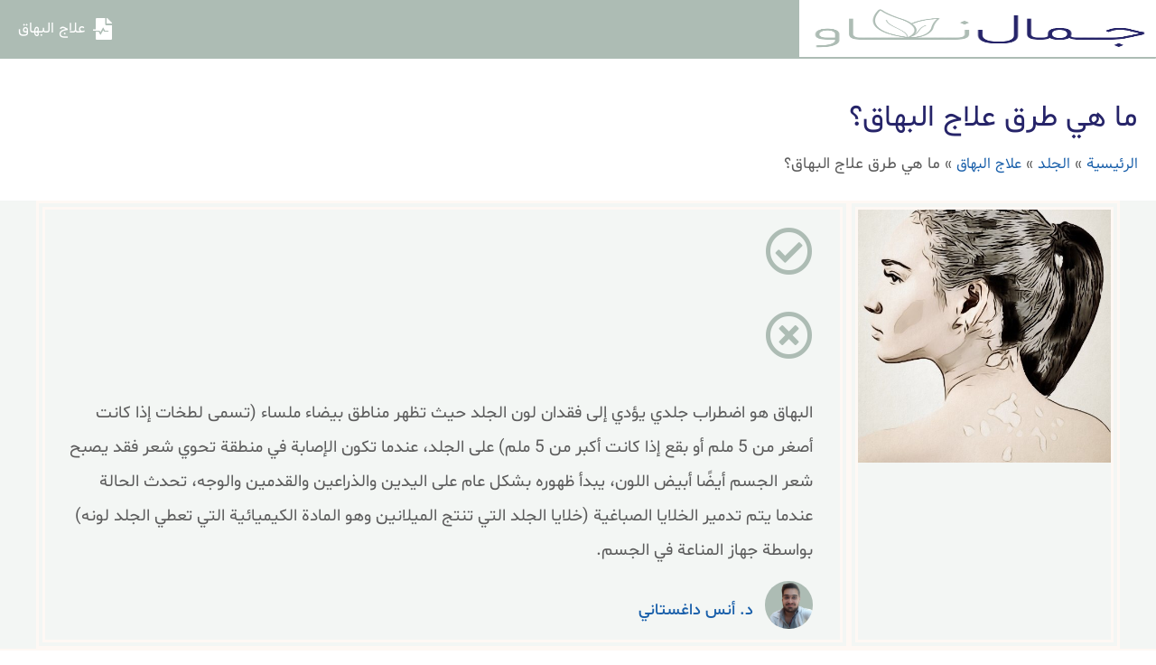

--- FILE ---
content_type: text/html; charset=UTF-8
request_url: https://www.jamalnow.com/vitiligo-treatment-guide/%D9%85%D8%A7-%D9%87%D9%8A-%D8%B7%D8%B1%D9%82-%D8%B9%D9%84%D8%A7%D8%AC-%D8%A7%D9%84%D8%A8%D9%87%D8%A7%D9%82/
body_size: 28922
content:
<!doctype html>
<html dir="rtl" lang="ar">
<head>
	<meta name="google-site-verification" content="6OkaPdDNAVLahl9hSlUQcweBPrzbHB_qXGT8crwR9iY" />
	<meta name="msvalidate.01" content="57FBC380B51FB296E38FB19957D7C404" />
	<meta charset="UTF-8">
		<meta name="viewport" content="width=device-width, initial-scale=1">
	<link rel="profile" href="https://gmpg.org/xfn/11">
	<meta name='robots' content='index, follow, max-image-preview:large, max-snippet:-1, max-video-preview:-1' />

<!-- Google Tag Manager for WordPress by gtm4wp.com -->
<script data-cfasync="false" data-pagespeed-no-defer type="text/javascript">
	var gtm4wp_datalayer_name = "dataLayer";
	var dataLayer = dataLayer || [];
</script>
<!-- End Google Tag Manager for WordPress by gtm4wp.com -->
	<!-- This site is optimized with the Yoast SEO plugin v26.8 - https://yoast.com/product/yoast-seo-wordpress/ -->
	<title>ما هي طرق علاج البهاق؟</title>
	<meta name="description" content="طرق علاج البهاق، وفعاليتها، واختلاطاتها وتأثيراتها الجانبية، وإيجابياتها وسلبياتها." />
	<link rel="canonical" href="https://www.jamalnow.com/vitiligo-treatment-guide/ما-هي-طرق-علاج-البهاق/" />
	<meta property="og:locale" content="ar_AR" />
	<meta property="og:type" content="article" />
	<meta property="og:title" content="ما هي طرق علاج البهاق؟" />
	<meta property="og:description" content="طرق علاج البهاق، وفعاليتها، واختلاطاتها وتأثيراتها الجانبية، وإيجابياتها وسلبياتها." />
	<meta property="og:url" content="https://www.jamalnow.com/vitiligo-treatment-guide/ما-هي-طرق-علاج-البهاق/" />
	<meta property="og:site_name" content="جمال ناو" />
	<meta property="article:publisher" content="https://www.facebook.com/jamalnowofficial" />
	<meta property="article:modified_time" content="2021-12-03T19:57:02+00:00" />
	<meta property="og:image" content="https://www.jamalnow.com/wp-content/uploads/2021/06/علاج-البهاق.jpg" />
	<meta property="og:image:width" content="500" />
	<meta property="og:image:height" content="500" />
	<meta property="og:image:type" content="image/jpeg" />
	<meta name="twitter:card" content="summary_large_image" />
	<meta name="twitter:site" content="@jamal_now" />
	<meta name="twitter:label1" content="وقت القراءة المُقدّر" />
	<meta name="twitter:data1" content="5 دقائق" />
	<script type="application/ld+json" class="yoast-schema-graph">{"@context":"https://schema.org","@graph":[{"@type":["WebPage","MedicalWebPage"],"@id":"https://www.jamalnow.com/vitiligo-treatment-guide/%d9%85%d8%a7-%d9%87%d9%8a-%d8%b7%d8%b1%d9%82-%d8%b9%d9%84%d8%a7%d8%ac-%d8%a7%d9%84%d8%a8%d9%87%d8%a7%d9%82/","url":"https://www.jamalnow.com/vitiligo-treatment-guide/%d9%85%d8%a7-%d9%87%d9%8a-%d8%b7%d8%b1%d9%82-%d8%b9%d9%84%d8%a7%d8%ac-%d8%a7%d9%84%d8%a8%d9%87%d8%a7%d9%82/","name":"ما هي طرق علاج البهاق؟","isPartOf":{"@id":"https://www.jamalnow.com/#website"},"primaryImageOfPage":{"@id":"https://www.jamalnow.com/vitiligo-treatment-guide/%d9%85%d8%a7-%d9%87%d9%8a-%d8%b7%d8%b1%d9%82-%d8%b9%d9%84%d8%a7%d8%ac-%d8%a7%d9%84%d8%a8%d9%87%d8%a7%d9%82/#primaryimage"},"image":{"@id":"https://www.jamalnow.com/vitiligo-treatment-guide/%d9%85%d8%a7-%d9%87%d9%8a-%d8%b7%d8%b1%d9%82-%d8%b9%d9%84%d8%a7%d8%ac-%d8%a7%d9%84%d8%a8%d9%87%d8%a7%d9%82/#primaryimage"},"thumbnailUrl":"https://www.jamalnow.com/wp-content/uploads/2021/06/علاج-البهاق.jpg","datePublished":"2021-12-03T19:55:41+00:00","dateModified":"2021-12-03T19:57:02+00:00","description":"طرق علاج البهاق، وفعاليتها، واختلاطاتها وتأثيراتها الجانبية، وإيجابياتها وسلبياتها.","breadcrumb":{"@id":"https://www.jamalnow.com/vitiligo-treatment-guide/%d9%85%d8%a7-%d9%87%d9%8a-%d8%b7%d8%b1%d9%82-%d8%b9%d9%84%d8%a7%d8%ac-%d8%a7%d9%84%d8%a8%d9%87%d8%a7%d9%82/#breadcrumb"},"inLanguage":"ar","potentialAction":[{"@type":"ReadAction","target":["https://www.jamalnow.com/vitiligo-treatment-guide/%d9%85%d8%a7-%d9%87%d9%8a-%d8%b7%d8%b1%d9%82-%d8%b9%d9%84%d8%a7%d8%ac-%d8%a7%d9%84%d8%a8%d9%87%d8%a7%d9%82/"]}]},{"@type":"ImageObject","inLanguage":"ar","@id":"https://www.jamalnow.com/vitiligo-treatment-guide/%d9%85%d8%a7-%d9%87%d9%8a-%d8%b7%d8%b1%d9%82-%d8%b9%d9%84%d8%a7%d8%ac-%d8%a7%d9%84%d8%a8%d9%87%d8%a7%d9%82/#primaryimage","url":"https://www.jamalnow.com/wp-content/uploads/2021/06/علاج-البهاق.jpg","contentUrl":"https://www.jamalnow.com/wp-content/uploads/2021/06/علاج-البهاق.jpg","width":500,"height":500,"caption":"علاج البهاق"},{"@type":"BreadcrumbList","@id":"https://www.jamalnow.com/vitiligo-treatment-guide/%d9%85%d8%a7-%d9%87%d9%8a-%d8%b7%d8%b1%d9%82-%d8%b9%d9%84%d8%a7%d8%ac-%d8%a7%d9%84%d8%a8%d9%87%d8%a7%d9%82/#breadcrumb","itemListElement":[{"@type":"ListItem","position":1,"name":"الرئيسية","item":"https://www.jamalnow.com/"},{"@type":"ListItem","position":2,"name":"الجلد","item":"https://www.jamalnow.com/procedures/skin/"},{"@type":"ListItem","position":3,"name":"علاج البهاق","item":"https://www.jamalnow.com/vitiligo-treatment-guide/"},{"@type":"ListItem","position":4,"name":"ما هي طرق علاج البهاق؟"}]},{"@type":"WebSite","@id":"https://www.jamalnow.com/#website","url":"https://www.jamalnow.com/","name":"جمال ناو","description":"موقع جمال ناو","publisher":{"@id":"https://www.jamalnow.com/#organization"},"potentialAction":[{"@type":"SearchAction","target":{"@type":"EntryPoint","urlTemplate":"https://www.jamalnow.com/?s={search_term_string}"},"query-input":{"@type":"PropertyValueSpecification","valueRequired":true,"valueName":"search_term_string"}}],"inLanguage":"ar"},{"@type":"Organization","@id":"https://www.jamalnow.com/#organization","name":"جمال ناو Jamal Now","url":"https://www.jamalnow.com/","logo":{"@type":"ImageObject","inLanguage":"ar","@id":"https://www.jamalnow.com/#/schema/logo/image/","url":"https://www.jamalnow.com/wp-content/uploads/2021/04/Jamalnow-icon-1.png","contentUrl":"https://www.jamalnow.com/wp-content/uploads/2021/04/Jamalnow-icon-1.png","width":500,"height":500,"caption":"جمال ناو Jamal Now"},"image":{"@id":"https://www.jamalnow.com/#/schema/logo/image/"},"sameAs":["https://www.facebook.com/jamalnowofficial","https://x.com/jamal_now","https://www.instagram.com/jamal.now/","https://www.linkedin.com/company/jamalnow-جمال-ناو/about/","https://www.pinterest.com/jamal_now/"]}]}</script>
	<!-- / Yoast SEO plugin. -->


<link rel='dns-prefetch' href='//www.jamalnow.com' />
<link rel='dns-prefetch' href='//cdnjs.cloudflare.com' />
<link rel="alternate" type="application/rss+xml" title="جمال ناو &laquo; الخلاصة" href="https://www.jamalnow.com/feed/" />
<link rel="alternate" type="application/rss+xml" title="جمال ناو &laquo; خلاصة التعليقات" href="https://www.jamalnow.com/comments/feed/" />
<link rel="alternate" title="oEmbed (JSON)" type="application/json+oembed" href="https://www.jamalnow.com/wp-json/oembed/1.0/embed?url=https%3A%2F%2Fwww.jamalnow.com%2Fvitiligo-treatment-guide%2F%25d9%2585%25d8%25a7-%25d9%2587%25d9%258a-%25d8%25b7%25d8%25b1%25d9%2582-%25d8%25b9%25d9%2584%25d8%25a7%25d8%25ac-%25d8%25a7%25d9%2584%25d8%25a8%25d9%2587%25d8%25a7%25d9%2582%2F" />
<link rel="alternate" title="oEmbed (XML)" type="text/xml+oembed" href="https://www.jamalnow.com/wp-json/oembed/1.0/embed?url=https%3A%2F%2Fwww.jamalnow.com%2Fvitiligo-treatment-guide%2F%25d9%2585%25d8%25a7-%25d9%2587%25d9%258a-%25d8%25b7%25d8%25b1%25d9%2582-%25d8%25b9%25d9%2584%25d8%25a7%25d8%25ac-%25d8%25a7%25d9%2584%25d8%25a8%25d9%2587%25d8%25a7%25d9%2582%2F&#038;format=xml" />
<style id='wp-img-auto-sizes-contain-inline-css' type='text/css'>
img:is([sizes=auto i],[sizes^="auto," i]){contain-intrinsic-size:3000px 1500px}
/*# sourceURL=wp-img-auto-sizes-contain-inline-css */
</style>
<style id='wp-emoji-styles-inline-css' type='text/css'>

	img.wp-smiley, img.emoji {
		display: inline !important;
		border: none !important;
		box-shadow: none !important;
		height: 1em !important;
		width: 1em !important;
		margin: 0 0.07em !important;
		vertical-align: -0.1em !important;
		background: none !important;
		padding: 0 !important;
	}
/*# sourceURL=wp-emoji-styles-inline-css */
</style>
<link rel='stylesheet' id='wp-block-library-rtl-css' href='https://www.jamalnow.com/wp-includes/css/dist/block-library/style-rtl.min.css?ver=6.9' type='text/css' media='all' />
<style id='wp-block-heading-inline-css' type='text/css'>
h1:where(.wp-block-heading).has-background,h2:where(.wp-block-heading).has-background,h3:where(.wp-block-heading).has-background,h4:where(.wp-block-heading).has-background,h5:where(.wp-block-heading).has-background,h6:where(.wp-block-heading).has-background{padding:1.25em 2.375em}h1.has-text-align-left[style*=writing-mode]:where([style*=vertical-lr]),h1.has-text-align-right[style*=writing-mode]:where([style*=vertical-rl]),h2.has-text-align-left[style*=writing-mode]:where([style*=vertical-lr]),h2.has-text-align-right[style*=writing-mode]:where([style*=vertical-rl]),h3.has-text-align-left[style*=writing-mode]:where([style*=vertical-lr]),h3.has-text-align-right[style*=writing-mode]:where([style*=vertical-rl]),h4.has-text-align-left[style*=writing-mode]:where([style*=vertical-lr]),h4.has-text-align-right[style*=writing-mode]:where([style*=vertical-rl]),h5.has-text-align-left[style*=writing-mode]:where([style*=vertical-lr]),h5.has-text-align-right[style*=writing-mode]:where([style*=vertical-rl]),h6.has-text-align-left[style*=writing-mode]:where([style*=vertical-lr]),h6.has-text-align-right[style*=writing-mode]:where([style*=vertical-rl]){rotate:180deg}
/*# sourceURL=https://www.jamalnow.com/wp-includes/blocks/heading/style.min.css */
</style>
<style id='wp-block-list-inline-css' type='text/css'>
ol,ul{box-sizing:border-box}:root :where(.wp-block-list.has-background){padding:1.25em 2.375em}
/*# sourceURL=https://www.jamalnow.com/wp-includes/blocks/list/style.min.css */
</style>
<style id='wp-block-paragraph-inline-css' type='text/css'>
.is-small-text{font-size:.875em}.is-regular-text{font-size:1em}.is-large-text{font-size:2.25em}.is-larger-text{font-size:3em}.has-drop-cap:not(:focus):first-letter{float:right;font-size:8.4em;font-style:normal;font-weight:100;line-height:.68;margin:.05em 0 0 .1em;text-transform:uppercase}body.rtl .has-drop-cap:not(:focus):first-letter{float:none;margin-right:.1em}p.has-drop-cap.has-background{overflow:hidden}:root :where(p.has-background){padding:1.25em 2.375em}:where(p.has-text-color:not(.has-link-color)) a{color:inherit}p.has-text-align-left[style*="writing-mode:vertical-lr"],p.has-text-align-right[style*="writing-mode:vertical-rl"]{rotate:180deg}
/*# sourceURL=https://www.jamalnow.com/wp-includes/blocks/paragraph/style.min.css */
</style>
<style id='global-styles-inline-css' type='text/css'>
:root{--wp--preset--aspect-ratio--square: 1;--wp--preset--aspect-ratio--4-3: 4/3;--wp--preset--aspect-ratio--3-4: 3/4;--wp--preset--aspect-ratio--3-2: 3/2;--wp--preset--aspect-ratio--2-3: 2/3;--wp--preset--aspect-ratio--16-9: 16/9;--wp--preset--aspect-ratio--9-16: 9/16;--wp--preset--color--black: #000000;--wp--preset--color--cyan-bluish-gray: #abb8c3;--wp--preset--color--white: #ffffff;--wp--preset--color--pale-pink: #f78da7;--wp--preset--color--vivid-red: #cf2e2e;--wp--preset--color--luminous-vivid-orange: #ff6900;--wp--preset--color--luminous-vivid-amber: #fcb900;--wp--preset--color--light-green-cyan: #7bdcb5;--wp--preset--color--vivid-green-cyan: #00d084;--wp--preset--color--pale-cyan-blue: #8ed1fc;--wp--preset--color--vivid-cyan-blue: #0693e3;--wp--preset--color--vivid-purple: #9b51e0;--wp--preset--gradient--vivid-cyan-blue-to-vivid-purple: linear-gradient(135deg,rgb(6,147,227) 0%,rgb(155,81,224) 100%);--wp--preset--gradient--light-green-cyan-to-vivid-green-cyan: linear-gradient(135deg,rgb(122,220,180) 0%,rgb(0,208,130) 100%);--wp--preset--gradient--luminous-vivid-amber-to-luminous-vivid-orange: linear-gradient(135deg,rgb(252,185,0) 0%,rgb(255,105,0) 100%);--wp--preset--gradient--luminous-vivid-orange-to-vivid-red: linear-gradient(135deg,rgb(255,105,0) 0%,rgb(207,46,46) 100%);--wp--preset--gradient--very-light-gray-to-cyan-bluish-gray: linear-gradient(135deg,rgb(238,238,238) 0%,rgb(169,184,195) 100%);--wp--preset--gradient--cool-to-warm-spectrum: linear-gradient(135deg,rgb(74,234,220) 0%,rgb(151,120,209) 20%,rgb(207,42,186) 40%,rgb(238,44,130) 60%,rgb(251,105,98) 80%,rgb(254,248,76) 100%);--wp--preset--gradient--blush-light-purple: linear-gradient(135deg,rgb(255,206,236) 0%,rgb(152,150,240) 100%);--wp--preset--gradient--blush-bordeaux: linear-gradient(135deg,rgb(254,205,165) 0%,rgb(254,45,45) 50%,rgb(107,0,62) 100%);--wp--preset--gradient--luminous-dusk: linear-gradient(135deg,rgb(255,203,112) 0%,rgb(199,81,192) 50%,rgb(65,88,208) 100%);--wp--preset--gradient--pale-ocean: linear-gradient(135deg,rgb(255,245,203) 0%,rgb(182,227,212) 50%,rgb(51,167,181) 100%);--wp--preset--gradient--electric-grass: linear-gradient(135deg,rgb(202,248,128) 0%,rgb(113,206,126) 100%);--wp--preset--gradient--midnight: linear-gradient(135deg,rgb(2,3,129) 0%,rgb(40,116,252) 100%);--wp--preset--font-size--small: 13px;--wp--preset--font-size--medium: 20px;--wp--preset--font-size--large: 36px;--wp--preset--font-size--x-large: 42px;--wp--preset--spacing--20: 0.44rem;--wp--preset--spacing--30: 0.67rem;--wp--preset--spacing--40: 1rem;--wp--preset--spacing--50: 1.5rem;--wp--preset--spacing--60: 2.25rem;--wp--preset--spacing--70: 3.38rem;--wp--preset--spacing--80: 5.06rem;--wp--preset--shadow--natural: 6px 6px 9px rgba(0, 0, 0, 0.2);--wp--preset--shadow--deep: 12px 12px 50px rgba(0, 0, 0, 0.4);--wp--preset--shadow--sharp: 6px 6px 0px rgba(0, 0, 0, 0.2);--wp--preset--shadow--outlined: 6px 6px 0px -3px rgb(255, 255, 255), 6px 6px rgb(0, 0, 0);--wp--preset--shadow--crisp: 6px 6px 0px rgb(0, 0, 0);}:where(.is-layout-flex){gap: 0.5em;}:where(.is-layout-grid){gap: 0.5em;}body .is-layout-flex{display: flex;}.is-layout-flex{flex-wrap: wrap;align-items: center;}.is-layout-flex > :is(*, div){margin: 0;}body .is-layout-grid{display: grid;}.is-layout-grid > :is(*, div){margin: 0;}:where(.wp-block-columns.is-layout-flex){gap: 2em;}:where(.wp-block-columns.is-layout-grid){gap: 2em;}:where(.wp-block-post-template.is-layout-flex){gap: 1.25em;}:where(.wp-block-post-template.is-layout-grid){gap: 1.25em;}.has-black-color{color: var(--wp--preset--color--black) !important;}.has-cyan-bluish-gray-color{color: var(--wp--preset--color--cyan-bluish-gray) !important;}.has-white-color{color: var(--wp--preset--color--white) !important;}.has-pale-pink-color{color: var(--wp--preset--color--pale-pink) !important;}.has-vivid-red-color{color: var(--wp--preset--color--vivid-red) !important;}.has-luminous-vivid-orange-color{color: var(--wp--preset--color--luminous-vivid-orange) !important;}.has-luminous-vivid-amber-color{color: var(--wp--preset--color--luminous-vivid-amber) !important;}.has-light-green-cyan-color{color: var(--wp--preset--color--light-green-cyan) !important;}.has-vivid-green-cyan-color{color: var(--wp--preset--color--vivid-green-cyan) !important;}.has-pale-cyan-blue-color{color: var(--wp--preset--color--pale-cyan-blue) !important;}.has-vivid-cyan-blue-color{color: var(--wp--preset--color--vivid-cyan-blue) !important;}.has-vivid-purple-color{color: var(--wp--preset--color--vivid-purple) !important;}.has-black-background-color{background-color: var(--wp--preset--color--black) !important;}.has-cyan-bluish-gray-background-color{background-color: var(--wp--preset--color--cyan-bluish-gray) !important;}.has-white-background-color{background-color: var(--wp--preset--color--white) !important;}.has-pale-pink-background-color{background-color: var(--wp--preset--color--pale-pink) !important;}.has-vivid-red-background-color{background-color: var(--wp--preset--color--vivid-red) !important;}.has-luminous-vivid-orange-background-color{background-color: var(--wp--preset--color--luminous-vivid-orange) !important;}.has-luminous-vivid-amber-background-color{background-color: var(--wp--preset--color--luminous-vivid-amber) !important;}.has-light-green-cyan-background-color{background-color: var(--wp--preset--color--light-green-cyan) !important;}.has-vivid-green-cyan-background-color{background-color: var(--wp--preset--color--vivid-green-cyan) !important;}.has-pale-cyan-blue-background-color{background-color: var(--wp--preset--color--pale-cyan-blue) !important;}.has-vivid-cyan-blue-background-color{background-color: var(--wp--preset--color--vivid-cyan-blue) !important;}.has-vivid-purple-background-color{background-color: var(--wp--preset--color--vivid-purple) !important;}.has-black-border-color{border-color: var(--wp--preset--color--black) !important;}.has-cyan-bluish-gray-border-color{border-color: var(--wp--preset--color--cyan-bluish-gray) !important;}.has-white-border-color{border-color: var(--wp--preset--color--white) !important;}.has-pale-pink-border-color{border-color: var(--wp--preset--color--pale-pink) !important;}.has-vivid-red-border-color{border-color: var(--wp--preset--color--vivid-red) !important;}.has-luminous-vivid-orange-border-color{border-color: var(--wp--preset--color--luminous-vivid-orange) !important;}.has-luminous-vivid-amber-border-color{border-color: var(--wp--preset--color--luminous-vivid-amber) !important;}.has-light-green-cyan-border-color{border-color: var(--wp--preset--color--light-green-cyan) !important;}.has-vivid-green-cyan-border-color{border-color: var(--wp--preset--color--vivid-green-cyan) !important;}.has-pale-cyan-blue-border-color{border-color: var(--wp--preset--color--pale-cyan-blue) !important;}.has-vivid-cyan-blue-border-color{border-color: var(--wp--preset--color--vivid-cyan-blue) !important;}.has-vivid-purple-border-color{border-color: var(--wp--preset--color--vivid-purple) !important;}.has-vivid-cyan-blue-to-vivid-purple-gradient-background{background: var(--wp--preset--gradient--vivid-cyan-blue-to-vivid-purple) !important;}.has-light-green-cyan-to-vivid-green-cyan-gradient-background{background: var(--wp--preset--gradient--light-green-cyan-to-vivid-green-cyan) !important;}.has-luminous-vivid-amber-to-luminous-vivid-orange-gradient-background{background: var(--wp--preset--gradient--luminous-vivid-amber-to-luminous-vivid-orange) !important;}.has-luminous-vivid-orange-to-vivid-red-gradient-background{background: var(--wp--preset--gradient--luminous-vivid-orange-to-vivid-red) !important;}.has-very-light-gray-to-cyan-bluish-gray-gradient-background{background: var(--wp--preset--gradient--very-light-gray-to-cyan-bluish-gray) !important;}.has-cool-to-warm-spectrum-gradient-background{background: var(--wp--preset--gradient--cool-to-warm-spectrum) !important;}.has-blush-light-purple-gradient-background{background: var(--wp--preset--gradient--blush-light-purple) !important;}.has-blush-bordeaux-gradient-background{background: var(--wp--preset--gradient--blush-bordeaux) !important;}.has-luminous-dusk-gradient-background{background: var(--wp--preset--gradient--luminous-dusk) !important;}.has-pale-ocean-gradient-background{background: var(--wp--preset--gradient--pale-ocean) !important;}.has-electric-grass-gradient-background{background: var(--wp--preset--gradient--electric-grass) !important;}.has-midnight-gradient-background{background: var(--wp--preset--gradient--midnight) !important;}.has-small-font-size{font-size: var(--wp--preset--font-size--small) !important;}.has-medium-font-size{font-size: var(--wp--preset--font-size--medium) !important;}.has-large-font-size{font-size: var(--wp--preset--font-size--large) !important;}.has-x-large-font-size{font-size: var(--wp--preset--font-size--x-large) !important;}
/*# sourceURL=global-styles-inline-css */
</style>

<style id='classic-theme-styles-inline-css' type='text/css'>
/*! This file is auto-generated */
.wp-block-button__link{color:#fff;background-color:#32373c;border-radius:9999px;box-shadow:none;text-decoration:none;padding:calc(.667em + 2px) calc(1.333em + 2px);font-size:1.125em}.wp-block-file__button{background:#32373c;color:#fff;text-decoration:none}
/*# sourceURL=/wp-includes/css/classic-themes.min.css */
</style>
<link rel='stylesheet' id='asp_style-css' href='https://www.jamalnow.com/wp-content/plugins/algolia-search-popup/assets/css/style.css?ver=1.0.0' type='text/css' media='all' />
<link rel='stylesheet' id='jnc-css' href='https://www.jamalnow.com/wp-content/plugins/jamal-now-core/public/css/jnc-public.css?ver=1.0.0' type='text/css' media='all' />
<link rel='stylesheet' id='owl-carousel-css' href='https://cdnjs.cloudflare.com/ajax/libs/OwlCarousel2/2.3.4/assets/owl.carousel.min.css?ver=2.3.4' type='text/css' media='all' />
<link rel='stylesheet' id='owl-carousel-theme-css' href='https://cdnjs.cloudflare.com/ajax/libs/OwlCarousel2/2.3.4/assets/owl.theme.default.min.css?ver=2.3.4' type='text/css' media='all' />
<link rel='stylesheet' id='ppress-frontend-css' href='https://www.jamalnow.com/wp-content/plugins/wp-user-avatar/assets/css/frontend.min.css?ver=3.2.9' type='text/css' media='all' />
<link rel='stylesheet' id='ppress-flatpickr-css' href='https://www.jamalnow.com/wp-content/plugins/wp-user-avatar/assets/flatpickr/flatpickr.min.css?ver=3.2.9' type='text/css' media='all' />
<link rel='stylesheet' id='ppress-select2-css' href='https://www.jamalnow.com/wp-content/plugins/wp-user-avatar/assets/select2/select2.min.css?ver=6.9' type='text/css' media='all' />
<link rel='stylesheet' id='984786089-css' href='https://www.jamalnow.com/wp-content/uploads/essential-addons-elementor/734e5f942.min.css?ver=1769002704' type='text/css' media='all' />
<link rel='stylesheet' id='hello-elementor-css' href='https://www.jamalnow.com/wp-content/themes/hello-elementor/style.min.css?ver=2.4.1' type='text/css' media='all' />
<link rel='stylesheet' id='hello-elementor-theme-style-css' href='https://www.jamalnow.com/wp-content/themes/hello-elementor/theme.min.css?ver=2.4.1' type='text/css' media='all' />
<link rel='stylesheet' id='elementor-icons-css' href='https://www.jamalnow.com/wp-content/plugins/elementor/assets/lib/eicons/css/elementor-icons.min.css?ver=5.13.0' type='text/css' media='all' />
<style id='elementor-icons-inline-css' type='text/css'>

		.elementor-add-new-section .elementor-add-templately-promo-button{
            background-color: #5d4fff;
            background-image: url(https://www.jamalnow.com/wp-content/plugins/essential-addons-for-elementor-lite/assets/admin/images/templately/logo-icon.svg);
            background-repeat: no-repeat;
            background-position: center center;
            margin-left: 5px;
            position: relative;
            bottom: 5px;
        }
/*# sourceURL=elementor-icons-inline-css */
</style>
<link rel='stylesheet' id='elementor-frontend-css' href='https://www.jamalnow.com/wp-content/plugins/elementor/assets/css/frontend-rtl.min.css?ver=3.4.6' type='text/css' media='all' />
<style id='elementor-frontend-inline-css' type='text/css'>
@font-face{font-family:eicons;src:url(https://www.jamalnow.com/wp-content/plugins/elementor/assets/lib/eicons/fonts/eicons.eot?5.10.0);src:url(https://www.jamalnow.com/wp-content/plugins/elementor/assets/lib/eicons/fonts/eicons.eot?5.10.0#iefix) format("embedded-opentype"),url(https://www.jamalnow.com/wp-content/plugins/elementor/assets/lib/eicons/fonts/eicons.woff2?5.10.0) format("woff2"),url(https://www.jamalnow.com/wp-content/plugins/elementor/assets/lib/eicons/fonts/eicons.woff?5.10.0) format("woff"),url(https://www.jamalnow.com/wp-content/plugins/elementor/assets/lib/eicons/fonts/eicons.ttf?5.10.0) format("truetype"),url(https://www.jamalnow.com/wp-content/plugins/elementor/assets/lib/eicons/fonts/eicons.svg?5.10.0#eicon) format("svg");font-weight:400;font-style:normal}
/*# sourceURL=elementor-frontend-inline-css */
</style>
<link rel='stylesheet' id='elementor-post-8-css' href='https://www.jamalnow.com/wp-content/uploads/elementor/css/post-8.css?ver=1634650402' type='text/css' media='all' />
<link rel='stylesheet' id='elementor-pro-css' href='https://www.jamalnow.com/wp-content/plugins/elementor-pro/assets/css/frontend-rtl.min.css?ver=3.3.8' type='text/css' media='all' />
<link rel='stylesheet' id='font-awesome-5-all-css' href='https://www.jamalnow.com/wp-content/plugins/elementor/assets/lib/font-awesome/css/all.min.css?ver=5.1.4' type='text/css' media='all' />
<link rel='stylesheet' id='font-awesome-4-shim-css' href='https://www.jamalnow.com/wp-content/plugins/elementor/assets/lib/font-awesome/css/v4-shims.min.css?ver=5.1.4' type='text/css' media='all' />
<link rel='stylesheet' id='elementor-post-2709-css' href='https://www.jamalnow.com/wp-content/uploads/elementor/css/post-2709.css?ver=1635013670' type='text/css' media='all' />
<link rel='stylesheet' id='elementor-post-226-css' href='https://www.jamalnow.com/wp-content/uploads/elementor/css/post-226.css?ver=1672827464' type='text/css' media='all' />
<link rel='stylesheet' id='elementor-post-2485-css' href='https://www.jamalnow.com/wp-content/uploads/elementor/css/post-2485.css?ver=1666610452' type='text/css' media='all' />
<link rel='stylesheet' id='tablepress-default-css' href='https://www.jamalnow.com/wp-content/plugins/tablepress/css/default-rtl.min.css?ver=1.14' type='text/css' media='all' />
<link rel='stylesheet' id='algolia-autocomplete-css' href='https://www.jamalnow.com/wp-content/plugins/wp-search-with-algolia/css/algolia-autocomplete.css?ver=2.2.0' type='text/css' media='all' />
<link rel='stylesheet' id='sib-front-css-css' href='https://www.jamalnow.com/wp-content/plugins/mailin/css/mailin-front.css?ver=6.9' type='text/css' media='all' />
<link rel='stylesheet' id='google-fonts-1-css' href='https://fonts.googleapis.com/css?family=Roboto%3A100%2C100italic%2C200%2C200italic%2C300%2C300italic%2C400%2C400italic%2C500%2C500italic%2C600%2C600italic%2C700%2C700italic%2C800%2C800italic%2C900%2C900italic%7CRoboto+Slab%3A100%2C100italic%2C200%2C200italic%2C300%2C300italic%2C400%2C400italic%2C500%2C500italic%2C600%2C600italic%2C700%2C700italic%2C800%2C800italic%2C900%2C900italic&#038;display=auto&#038;ver=6.9' type='text/css' media='all' />
<link rel='stylesheet' id='elementor-icons-shared-0-css' href='https://www.jamalnow.com/wp-content/plugins/elementor/assets/lib/font-awesome/css/fontawesome.min.css?ver=5.15.3' type='text/css' media='all' />
<link rel='stylesheet' id='elementor-icons-fa-solid-css' href='https://www.jamalnow.com/wp-content/plugins/elementor/assets/lib/font-awesome/css/solid.min.css?ver=5.15.3' type='text/css' media='all' />
<link rel='stylesheet' id='elementor-icons-fa-brands-css' href='https://www.jamalnow.com/wp-content/plugins/elementor/assets/lib/font-awesome/css/brands.min.css?ver=5.15.3' type='text/css' media='all' />
<link rel='stylesheet' id='elementor-icons-fa-regular-css' href='https://www.jamalnow.com/wp-content/plugins/elementor/assets/lib/font-awesome/css/regular.min.css?ver=5.15.3' type='text/css' media='all' />
<script type="text/javascript" src="https://www.jamalnow.com/wp-includes/js/jquery/jquery.min.js?ver=3.7.1" id="jquery-core-js"></script>
<script type="text/javascript" src="https://www.jamalnow.com/wp-includes/js/jquery/jquery-migrate.min.js?ver=3.4.1" id="jquery-migrate-js"></script>
<script type="text/javascript" src="https://cdnjs.cloudflare.com/ajax/libs/OwlCarousel2/2.3.4/owl.carousel.min.js?ver=2.3.4" id="owl-carousel-js"></script>
<script type="text/javascript" src="https://www.jamalnow.com/wp-content/plugins/wp-user-avatar/assets/flatpickr/flatpickr.min.js?ver=6.9" id="ppress-flatpickr-js"></script>
<script type="text/javascript" src="https://www.jamalnow.com/wp-content/plugins/wp-user-avatar/assets/select2/select2.min.js?ver=6.9" id="ppress-select2-js"></script>
<script type="text/javascript" src="https://www.jamalnow.com/wp-content/plugins/elementor/assets/lib/font-awesome/js/v4-shims.min.js?ver=5.1.4" id="font-awesome-4-shim-js"></script>
<script type="text/javascript" id="sib-front-js-js-extra">
/* <![CDATA[ */
var sibErrMsg = {"invalidMail":"Please fill out valid email address","requiredField":"Please fill out required fields","invalidDateFormat":"Please fill out valid date format","invalidSMSFormat":"Please fill out valid phone number"};
var ajax_sib_front_object = {"ajax_url":"https://www.jamalnow.com/wp-admin/admin-ajax.php","ajax_nonce":"4cbff3fc5f","flag_url":"https://www.jamalnow.com/wp-content/plugins/mailin/img/flags/"};
//# sourceURL=sib-front-js-js-extra
/* ]]> */
</script>
<script type="text/javascript" src="https://www.jamalnow.com/wp-content/plugins/mailin/js/mailin-front.js?ver=1724847967" id="sib-front-js-js"></script>
<link rel="https://api.w.org/" href="https://www.jamalnow.com/wp-json/" /><link rel="alternate" title="JSON" type="application/json" href="https://www.jamalnow.com/wp-json/wp/v2/pages/10759" /><link rel="EditURI" type="application/rsd+xml" title="RSD" href="https://www.jamalnow.com/xmlrpc.php?rsd" />
<meta name="generator" content="WordPress 6.9" />
<link rel='shortlink' href='https://www.jamalnow.com/?p=10759' />
<!-- Google Tag Manager -->
<script>(function(w,d,s,l,i){w[l]=w[l]||[];w[l].push({'gtm.start':
new Date().getTime(),event:'gtm.js'});var f=d.getElementsByTagName(s)[0],
j=d.createElement(s),dl=l!='dataLayer'?'&l='+l:'';j.async=true;j.src=
'https://www.googletagmanager.com/gtm.js?id='+i+dl;f.parentNode.insertBefore(j,f);
})(window,document,'script','dataLayer','GTM-KVDGS3VT');</script>
<!-- End Google Tag Manager -->



<!-- Google Tag Manager for WordPress by gtm4wp.com -->
<!-- GTM Container placement set to manual -->
<script data-cfasync="false" data-pagespeed-no-defer type="text/javascript">
	var dataLayer_content = {"pagePostType":"page","pagePostType2":"single-page","pageCategory":["skin"],"pageAttributes":["questions"],"pagePostAuthor":"د. أنس داغستاني"};
	dataLayer.push( dataLayer_content );
</script>
<script data-cfasync="false">
(function(w,d,s,l,i){w[l]=w[l]||[];w[l].push({'gtm.start':
new Date().getTime(),event:'gtm.js'});var f=d.getElementsByTagName(s)[0],
j=d.createElement(s),dl=l!='dataLayer'?'&l='+l:'';j.async=true;j.src=
'//www.googletagmanager.com/gtm.'+'js?id='+i+dl;f.parentNode.insertBefore(j,f);
})(window,document,'script','dataLayer','GTM-WC9QCPV');
</script>
<!-- End Google Tag Manager -->
<!-- End Google Tag Manager for WordPress by gtm4wp.com -->		<style>
			.algolia-search-highlight {
				background-color: #fffbcc;
				border-radius: 2px;
				font-style: normal;
			}
		</style>
		<link rel="icon" href="https://www.jamalnow.com/wp-content/uploads/2021/03/cropped-Copy-of-جمال-ناو-jamal-now-8-min-32x32.png" sizes="32x32" />
<link rel="icon" href="https://www.jamalnow.com/wp-content/uploads/2021/03/cropped-Copy-of-جمال-ناو-jamal-now-8-min-192x192.png" sizes="192x192" />
<link rel="apple-touch-icon" href="https://www.jamalnow.com/wp-content/uploads/2021/03/cropped-Copy-of-جمال-ناو-jamal-now-8-min-180x180.png" />
<meta name="msapplication-TileImage" content="https://www.jamalnow.com/wp-content/uploads/2021/03/cropped-Copy-of-جمال-ناو-jamal-now-8-min-270x270.png" />
		<style type="text/css" id="wp-custom-css">
			.elementor-837 .elementor-element.elementor-element-71d7e2a input[type="search"].elementor-search-form__input {
    font-family: "shabnam bol", Sans-serif;
    font-size: 17px;
    text-align: right;
}

.fa { 
  font-family: FontAwesome;
}
.tablepress tfoot th, .tablepress thead th {
    background-color: #adbcb45e;
    font-weight: 400;
    vertical-align: middle;
}

.tablepress td, .tablepress th {  
	padding-right: 30px;
    padding-left: 11px;
    padding-top: 20px;
    padding-bottom: 20px;
    text-align: right;
    float: none!important;
}

table tfoot th, table thead th {
    font-size: 20px;

    font-family: 'shabnam bol';
    color: #262469;
}
#ez-toc-container {
    border: none;
    padding: 0px;
}
#ez-toc-container a {
    color: #262469;
    line-height: 2.4;
	

}
div#ez-toc-container p.ez-toc-title {
    font-family: "shabnam bol", sans-serif;
    font-weight: 100;
    text-align: -webkit-right;
	border-bottom: 1px solid #262469;
	color:#262469;
    font-size: 28px;
    line-height: 3;
}

#ez-toc-container li, #ez-toc-container ul {
margin-top: 10x;
}
elementor-nav-menu [aria-hidden="true"] a {
    display: none;
}
.elementor-776 .elementor-element.elementor-element-6a64de7 {
    color: #6a6a6a;
    font-weight:100;
}

.elementor-2167 .elementor-element.elementor-element-a1942f9 .pp-category-title {
    color: #5C5C5C;
    font-family: "shabnam bol", Sans-serif;
    font-size: 20px;
    margin-bottom: 5px;
    margin-right: 9px;
}
.elementor-grid .elementor-grid-item {
    display: inline-block;
    margin-bottom: var(--grid-row-gap);
    word-break: break-word;
    margin-left: 5px;
}
.elementor-button-text {
    -webkit-box-flex: 1;
    -ms-flex-positive: 1;
    flex-grow: 1;
    -webkit-box-ordinal-group: 11;
    -ms-flex-order: 10;
    order: 10;
    display: inline-block;
    text-align: right;
}
.asp-search-overlay {
    top: 0;
    bottom: 0;
    right: 0;
    left: 0;
    position: absolute;
    background-color: #c8d0caad;
}
.jnc-clinic-images a .jnc-small-lightbox-image {
    border: 4px solid #c8d0ca;
}
.wp-gr.wpac .wp-google-left img {
    width: 50px!important;
    height: 50px!important;
    border-radius: 5%!important;
}

 .wp-google-left img {
box-shadow: none;

}

.wpac {

font-family: 'shabnam bol';

}
.wp-gr.wpac .wp-google-left img {
    width: 50px!important;
    height: 50px!important;
    border-radius: 10%!important;
    border-width: 3px !important;
    border-color: #ADBCB469 !important;
    border-style: solid !important;
}
.wp-gr .wp-google-text {
    color: #222!important;
    font-size: 15px!important;
    line-height: 1.6px !important;
    font-family: 'shabnam bol'!important;
    line-height: 30px!important;
    max-width: 100%!important;
    overflow: hidden!important;
    white-space: pre-wrap!important;
    word-break: break-word!important;
}
.jnc-clinic-images a .jnc-small-lightbox-image {
    border: 0px solid #c8d0ca;
    border-radius: 10px;
}

.jnc-clinic-images a .jnc-caption {
    padding: 15px 5px;
    text-align: center;
    margin: 0;
    background-color: #fff;
    min-height: 90px;
    font-size: 15px;
    line-height: 1.5;
}
.lb-data .lb-number {
    display: block;
    clear: left;
    padding-bottom: 1em;
    font-size: 12px;
    color: #fff0 !important;
}

.jnc-guide-links {
    text-align: right !important;
}
.yarpp-related a {
    font-weight: 100 !important;
    text-decoration: none;
}
		</style>
		<link rel='stylesheet' id='yarppRelatedCss-css' href='https://www.jamalnow.com/wp-content/plugins/yet-another-related-posts-plugin/style/related.css?ver=5.27.8' type='text/css' media='all' />
<link rel='stylesheet' id='e-animations-css' href='https://www.jamalnow.com/wp-content/plugins/elementor/assets/lib/animations/animations.min.css?ver=3.4.6' type='text/css' media='all' />
</head>
<body class="rtl wp-singular page-template-default page page-id-10759 page-child parent-pageid-5695 wp-custom-logo wp-theme-hello-elementor elementor-default elementor-kit-8 elementor-page-2485">




<script type="module" src="https://app-ex89zjcngrxr.mando.bot/bot.js" defer></script>


<!-- GTM Container placement set to manual -->
<!-- Google Tag Manager (noscript) -->
<noscript><iframe src="https://www.googletagmanager.com/ns.html?id=GTM-WC9QCPV"
height="0" width="0" style="display:none;visibility:hidden" aria-hidden="true"></iframe></noscript>
<!-- End Google Tag Manager (noscript) -->		<div data-elementor-type="header" data-elementor-id="2709" class="elementor elementor-2709 elementor-location-header" data-elementor-settings="[]">
		<div class="elementor-section-wrap">
					<section class="elementor-section elementor-top-section elementor-element elementor-element-2702984 animated-fast elementor-section-full_width elementor-section-stretched elementor-hidden-tablet elementor-hidden-phone elementor-section-height-default elementor-section-height-default elementor-invisible" data-id="2702984" data-element_type="section" data-settings="{&quot;background_background&quot;:&quot;classic&quot;,&quot;motion_fx_range&quot;:&quot;page&quot;,&quot;stretch_section&quot;:&quot;section-stretched&quot;,&quot;motion_fx_motion_fx_scrolling&quot;:&quot;yes&quot;,&quot;sticky&quot;:&quot;top&quot;,&quot;animation&quot;:&quot;slideInDown&quot;,&quot;motion_fx_devices&quot;:[&quot;desktop&quot;,&quot;tablet&quot;,&quot;mobile&quot;],&quot;sticky_on&quot;:[&quot;desktop&quot;,&quot;tablet&quot;,&quot;mobile&quot;],&quot;sticky_offset&quot;:0,&quot;sticky_effects_offset&quot;:0}">
						<div class="elementor-container elementor-column-gap-default">
					<div class="elementor-column elementor-col-50 elementor-top-column elementor-element elementor-element-9ae3d61" data-id="9ae3d61" data-element_type="column" data-settings="{&quot;background_background&quot;:&quot;classic&quot;}">
			<div class="elementor-widget-wrap elementor-element-populated">
								<div class="elementor-element elementor-element-1495675 elementor-widget elementor-widget-theme-site-logo elementor-widget-image" data-id="1495675" data-element_type="widget" data-widget_type="theme-site-logo.default">
				<div class="elementor-widget-container">
																<a href="https://www.jamalnow.com" data-wpel-link="internal">
							<img width="800" height="215" src="https://www.jamalnow.com/wp-content/uploads/2021/03/cropped-Jamalnow-Full-logo-1-1.png" class="attachment-full size-full" alt="شعار جمال ناو" srcset="https://www.jamalnow.com/wp-content/uploads/2021/03/cropped-Jamalnow-Full-logo-1-1.png 800w, https://www.jamalnow.com/wp-content/uploads/2021/03/cropped-Jamalnow-Full-logo-1-1-300x81.png 300w, https://www.jamalnow.com/wp-content/uploads/2021/03/cropped-Jamalnow-Full-logo-1-1-768x206.png 768w" sizes="(max-width: 800px) 100vw, 800px" />								</a>
															</div>
				</div>
					</div>
		</div>
				<div class="elementor-column elementor-col-50 elementor-top-column elementor-element elementor-element-a73cc65" data-id="a73cc65" data-element_type="column" data-settings="{&quot;background_background&quot;:&quot;classic&quot;}">
			<div class="elementor-widget-wrap elementor-element-populated">
								<div class="elementor-element elementor-element-fc76989 elementor-align-left elementor-icon-list--layout-inline elementor-mobile-align-left elementor-tablet-align-left elementor-list-item-link-full_width elementor-widget elementor-widget-icon-list" data-id="fc76989" data-element_type="widget" data-widget_type="icon-list.default">
				<div class="elementor-widget-container">
					<ul class="elementor-icon-list-items elementor-inline-items">
							<li class="elementor-icon-list-item elementor-inline-item">
											<a href="https://www.jamalnow.com/vitiligo-treatment-guide/" data-wpel-link="internal">

												<span class="elementor-icon-list-icon">
							<i aria-hidden="true" class="fas fa-file-medical-alt"></i>						</span>
										<span class="elementor-icon-list-text">علاج البهاق</span>
											</a>
									</li>
						</ul>
				</div>
				</div>
					</div>
		</div>
							</div>
		</section>
				<section class="elementor-section elementor-top-section elementor-element elementor-element-b39fe38 animated-fast elementor-hidden-desktop elementor-section-boxed elementor-section-height-default elementor-section-height-default elementor-invisible" data-id="b39fe38" data-element_type="section" data-settings="{&quot;background_background&quot;:&quot;classic&quot;,&quot;background_motion_fx_range&quot;:&quot;page&quot;,&quot;motion_fx_motion_fx_scrolling&quot;:&quot;yes&quot;,&quot;motion_fx_range&quot;:&quot;page&quot;,&quot;sticky&quot;:&quot;top&quot;,&quot;animation&quot;:&quot;slideInDown&quot;,&quot;background_motion_fx_motion_fx_scrolling&quot;:&quot;yes&quot;,&quot;background_motion_fx_devices&quot;:[&quot;desktop&quot;,&quot;tablet&quot;,&quot;mobile&quot;],&quot;motion_fx_devices&quot;:[&quot;desktop&quot;,&quot;tablet&quot;,&quot;mobile&quot;],&quot;sticky_on&quot;:[&quot;desktop&quot;,&quot;tablet&quot;,&quot;mobile&quot;],&quot;sticky_offset&quot;:0,&quot;sticky_effects_offset&quot;:0}">
						<div class="elementor-container elementor-column-gap-default">
					<div class="elementor-column elementor-col-50 elementor-top-column elementor-element elementor-element-34770a9" data-id="34770a9" data-element_type="column">
			<div class="elementor-widget-wrap elementor-element-populated">
								<div class="elementor-element elementor-element-2987d95 elementor-widget elementor-widget-theme-site-logo elementor-widget-image" data-id="2987d95" data-element_type="widget" data-widget_type="theme-site-logo.default">
				<div class="elementor-widget-container">
																<a href="https://www.jamalnow.com" data-wpel-link="internal">
							<img width="800" height="215" src="https://www.jamalnow.com/wp-content/uploads/2021/03/cropped-Jamalnow-Full-logo-1-1.png" class="attachment-full size-full" alt="شعار جمال ناو" srcset="https://www.jamalnow.com/wp-content/uploads/2021/03/cropped-Jamalnow-Full-logo-1-1.png 800w, https://www.jamalnow.com/wp-content/uploads/2021/03/cropped-Jamalnow-Full-logo-1-1-300x81.png 300w, https://www.jamalnow.com/wp-content/uploads/2021/03/cropped-Jamalnow-Full-logo-1-1-768x206.png 768w" sizes="(max-width: 800px) 100vw, 800px" />								</a>
															</div>
				</div>
					</div>
		</div>
				<div class="elementor-column elementor-col-50 elementor-top-column elementor-element elementor-element-18fbac0" data-id="18fbac0" data-element_type="column" data-settings="{&quot;background_background&quot;:&quot;classic&quot;}">
			<div class="elementor-widget-wrap elementor-element-populated">
								<div class="elementor-element elementor-element-9d4e615 elementor-nav-menu--stretch elementor-nav-menu__text-align-aside elementor-nav-menu--toggle elementor-nav-menu--burger elementor-widget elementor-widget-nav-menu" data-id="9d4e615" data-element_type="widget" data-settings="{&quot;layout&quot;:&quot;dropdown&quot;,&quot;full_width&quot;:&quot;stretch&quot;,&quot;submenu_icon&quot;:{&quot;value&quot;:&quot;&lt;i class=\&quot;fas fa-caret-down\&quot;&gt;&lt;\/i&gt;&quot;,&quot;library&quot;:&quot;fa-solid&quot;},&quot;toggle&quot;:&quot;burger&quot;}" data-widget_type="nav-menu.default">
				<div class="elementor-widget-container">
					<div class="elementor-menu-toggle" role="button" tabindex="0" aria-label="Menu Toggle" aria-expanded="false">
			<i class="eicon-menu-bar" aria-hidden="true" role="presentation"></i>
			<span class="elementor-screen-only">Menu</span>
		</div>
			<nav class="elementor-nav-menu--dropdown elementor-nav-menu__container" role="navigation" aria-hidden="true"><ul id="menu-2-9d4e615" class="elementor-nav-menu"><li class="menu-item menu-item-type-taxonomy menu-item-object-category menu-item-2840"><a href="https://www.jamalnow.com/procedures/cosmetic-surgeries/" class="elementor-item" tabindex="-1" data-wpel-link="internal">عمليات التجميل</a></li>
</ul></nav>
				</div>
				</div>
					</div>
		</div>
							</div>
		</section>
				<section class="elementor-section elementor-top-section elementor-element elementor-element-55d02ef elementor-section-boxed elementor-section-height-default elementor-section-height-default" data-id="55d02ef" data-element_type="section">
						<div class="elementor-container elementor-column-gap-default">
					<div class="elementor-column elementor-col-100 elementor-top-column elementor-element elementor-element-59b4c0c" data-id="59b4c0c" data-element_type="column">
			<div class="elementor-widget-wrap elementor-element-populated">
								<div class="elementor-element elementor-element-771df9d elementor-widget elementor-widget-menu-anchor" data-id="771df9d" data-element_type="widget" data-widget_type="menu-anchor.default">
				<div class="elementor-widget-container">
					<div id="nav-top" class="elementor-menu-anchor"></div>
				</div>
				</div>
					</div>
		</div>
							</div>
		</section>
				</div>
		</div>
				<div data-elementor-type="single-page" data-elementor-id="2485" class="elementor elementor-2485 elementor-location-single post-10759 page type-page status-publish has-post-thumbnail hentry category-skin tag-questions" data-elementor-settings="[]">
		<div class="elementor-section-wrap">
					<section class="elementor-section elementor-top-section elementor-element elementor-element-a35b01c elementor-section-boxed elementor-section-height-default elementor-section-height-default" data-id="a35b01c" data-element_type="section">
						<div class="elementor-container elementor-column-gap-default">
					<div class="elementor-column elementor-col-100 elementor-top-column elementor-element elementor-element-d0d4d67" data-id="d0d4d67" data-element_type="column">
			<div class="elementor-widget-wrap elementor-element-populated">
								<div class="elementor-element elementor-element-cb824ae elementor-widget elementor-widget-heading" data-id="cb824ae" data-element_type="widget" data-widget_type="heading.default">
				<div class="elementor-widget-container">
			<h1 class="elementor-heading-title elementor-size-default">ما هي طرق علاج البهاق؟</h1>		</div>
				</div>
				<div class="elementor-element elementor-element-322cba8 elementor-widget elementor-widget-breadcrumbs" data-id="322cba8" data-element_type="widget" data-widget_type="breadcrumbs.default">
				<div class="elementor-widget-container">
			<p id="breadcrumbs"><span><span><a href="https://www.jamalnow.com/" data-wpel-link="internal">الرئيسية</a></span> » <span><a href="https://www.jamalnow.com/procedures/skin/" data-wpel-link="internal">الجلد</a></span> » <span><a href="https://www.jamalnow.com/vitiligo-treatment-guide/" data-wpel-link="internal">علاج البهاق</a></span> » <span class="breadcrumb_last" aria-current="page"><strong>ما هي طرق علاج البهاق؟</strong></span></span></p>		</div>
				</div>
					</div>
		</div>
							</div>
		</section>
				<section class="elementor-section elementor-top-section elementor-element elementor-element-cdc24a1 elementor-section-content-space-between elementor-section-boxed elementor-section-height-default elementor-section-height-default" data-id="cdc24a1" data-element_type="section" data-settings="{&quot;background_background&quot;:&quot;gradient&quot;,&quot;background_motion_fx_motion_fx_mouse&quot;:&quot;yes&quot;}">
						<div class="elementor-container elementor-column-gap-no">
					<div class="elementor-column elementor-col-50 elementor-top-column elementor-element elementor-element-803f2c6" data-id="803f2c6" data-element_type="column">
			<div class="elementor-widget-wrap elementor-element-populated">
								<div class="elementor-element elementor-element-6db86e9 elementor-widget elementor-widget-theme-post-featured-image elementor-widget-image" data-id="6db86e9" data-element_type="widget" data-widget_type="theme-post-featured-image.default">
				<div class="elementor-widget-container">
															<img width="500" height="500" src="https://www.jamalnow.com/wp-content/uploads/2021/06/علاج-البهاق.jpg" class="attachment-large size-large" alt="علاج البهاق" srcset="https://www.jamalnow.com/wp-content/uploads/2021/06/علاج-البهاق.jpg 500w, https://www.jamalnow.com/wp-content/uploads/2021/06/علاج-البهاق-300x300.jpg 300w, https://www.jamalnow.com/wp-content/uploads/2021/06/علاج-البهاق-150x150.jpg 150w" sizes="(max-width: 500px) 100vw, 500px" />															</div>
				</div>
					</div>
		</div>
				<section class="elementor-column elementor-col-50 elementor-top-column elementor-element elementor-element-f61d2b5" data-id="f61d2b5" data-element_type="column" data-settings="{&quot;background_background&quot;:&quot;classic&quot;}">
			<div class="elementor-widget-wrap elementor-element-populated">
								<section class="elementor-section elementor-inner-section elementor-element elementor-element-5afa706 elementor-section-content-bottom elementor-section-full_width elementor-section-height-default elementor-section-height-default" data-id="5afa706" data-element_type="section">
						<div class="elementor-container elementor-column-gap-default">
					<section class="elementor-column elementor-col-100 elementor-inner-column elementor-element elementor-element-091eef7" data-id="091eef7" data-element_type="column" data-settings="{&quot;background_background&quot;:&quot;classic&quot;}">
			<div class="elementor-widget-wrap elementor-element-populated">
								<div class="elementor-element elementor-element-903036b elementor-position-right elementor-view-default elementor-vertical-align-top elementor-widget elementor-widget-icon-box" data-id="903036b" data-element_type="widget" data-widget_type="icon-box.default">
				<div class="elementor-widget-container">
					<div class="elementor-icon-box-wrapper">
						<div class="elementor-icon-box-icon">
				<span class="elementor-icon elementor-animation-" >
				<i aria-hidden="true" class="far fa-check-circle"></i>				</span>
			</div>
						<div class="elementor-icon-box-content">
				<h2 class="elementor-icon-box-title">
					<span  >
											</span>
				</h2>
							</div>
		</div>
				</div>
				</div>
				<div class="elementor-element elementor-element-ed86b21 elementor-position-right elementor-view-default elementor-vertical-align-top elementor-widget elementor-widget-icon-box" data-id="ed86b21" data-element_type="widget" data-widget_type="icon-box.default">
				<div class="elementor-widget-container">
					<div class="elementor-icon-box-wrapper">
						<div class="elementor-icon-box-icon">
				<span class="elementor-icon elementor-animation-" >
				<i aria-hidden="true" class="far fa-times-circle"></i>				</span>
			</div>
						<div class="elementor-icon-box-content">
				<h2 class="elementor-icon-box-title">
					<span  >
											</span>
				</h2>
							</div>
		</div>
				</div>
				</div>
				<div class="elementor-element elementor-element-3350f72 elementor-widget elementor-widget-text-editor" data-id="3350f72" data-element_type="widget" data-widget_type="text-editor.default">
				<div class="elementor-widget-container">
							<p>البهاق هو اضطراب جلدي يؤدي إلى فقدان لون الجلد حيث تظهر مناطق بيضاء ملساء (تسمى لطخات إذا كانت أصغر من 5 ملم أو بقع إذا كانت أكبر من 5 ملم) على الجلد، عندما تكون الإصابة في منطقة تحوي شعر فقد يصبح شعر الجسم أيضًا أبيض اللون، يبدأ ظهوره بشكل عام على اليدين والذراعين والقدمين والوجه، تحدث الحالة عندما يتم تدمير الخلايا الصباغية (خلايا الجلد التي تنتج الميلانين وهو المادة الكيميائية التي تعطي الجلد لونه) بواسطة جهاز المناعة في الجسم.</p>
						</div>
				</div>
				<div class="elementor-element elementor-element-b3d0366 elementor-author-box--layout-image-right elementor-author-box--align-right elementor-author-box--image-valign-middle elementor-author-box--avatar-yes elementor-author-box--name-yes elementor-author-box--link-no elementor-widget elementor-widget-author-box" data-id="b3d0366" data-element_type="widget" data-widget_type="author-box.default">
				<div class="elementor-widget-container">
					<div class="elementor-author-box">
							<a href="https://www.jamalnow.com/author/anas/" class="elementor-author-box__avatar" data-wpel-link="internal">
					<img src="https://www.jamalnow.com/wp-content/uploads/2021/07/Untitled-design-3-300x300.png" alt="د. أنس داغستاني">
				</a>
			
			<div class="elementor-author-box__text">
									<a href="https://www.jamalnow.com/author/anas/" data-wpel-link="internal">
						<span class="elementor-author-box__name">د. أنس داغستاني</span>					</a>
				
				
							</div>
		</div>
				</div>
				</div>
					</div>
		</section>
							</div>
		</section>
					</div>
		</section>
							</div>
		</section>
				<section class="elementor-section elementor-top-section elementor-element elementor-element-477605e elementor-section-boxed elementor-section-height-default elementor-section-height-default" data-id="477605e" data-element_type="section" data-settings="{&quot;background_background&quot;:&quot;classic&quot;}">
						<div class="elementor-container elementor-column-gap-default">
					<div class="elementor-column elementor-col-100 elementor-top-column elementor-element elementor-element-770098c" data-id="770098c" data-element_type="column">
			<div class="elementor-widget-wrap elementor-element-populated">
								<div class="elementor-element elementor-element-477e571 elementor-widget elementor-widget-heading" data-id="477e571" data-element_type="widget" data-widget_type="heading.default">
				<div class="elementor-widget-container">
			<h2 class="elementor-heading-title elementor-size-default">إجابة الطبيب🙋 : ‘ما هي طرق علاج البهاق؟‘</h2>		</div>
				</div>
					</div>
		</div>
							</div>
		</section>
				<section class="elementor-section elementor-top-section elementor-element elementor-element-da6bc2a elementor-section-boxed elementor-section-height-default elementor-section-height-default" data-id="da6bc2a" data-element_type="section">
						<div class="elementor-container elementor-column-gap-default">
					<div class="elementor-column elementor-col-100 elementor-top-column elementor-element elementor-element-012a461" data-id="012a461" data-element_type="column">
			<div class="elementor-widget-wrap elementor-element-populated">
								<div class="elementor-element elementor-element-3878d45 elementor-widget elementor-widget-theme-post-content" data-id="3878d45" data-element_type="widget" data-widget_type="theme-post-content.default">
				<div class="elementor-widget-container">
			
<h2 class="wp-block-heading" id="h-"><strong>ما الذي يسبب البهاق؟</strong><strong></strong></h2>



<p>على الرغم من أن أسباب البهاق غير مفهومة بشكل كامل إلا أن هناك بعض النظريات المختلفة التي يمكن أن تفسره، منها:</p>



<ul class="wp-block-list"><li>اضطراب مناعي ذاتي: قد يقوم الجهاز المناعي لدى الشخص المصاب بإنتاج وتطوير أضداد تستهدف الخلايا الصباغية وتدمرها.</li><li>العوامل الوراثية: يمكن لبعض العوامل التي قد تزيد من احتمال الإصابة بالبهاق أن تكون موروثة، فحوالي 30% من حالات البهاق وراثية.</li><li>العوامل العصبية: يمكن أن يتم تحرير مادة سامة للخلايا الصباغية عند النهايات العصبية في الجلد.</li><li>التدمير الذاتي: يؤدي وجود خلل في الخلايا الصباغية إلى تدميرها لذاتها.</li><li>قد يحدث البهاق أيضًا بسبب أحداث معينة مثل الإجهاد والضغط الجسدي أو العاطفي.</li></ul>



<p>نظرًا لأنه لا تبدو أي من النظريات السابقة تفسر الحالة تمامًا فمن المحتمل أن تكون مجموعة من هذه العوامل مع بعضها مسؤولة عن البهاق.</p>



<h2 class="wp-block-heading"><strong>كيف يتم تشخيص البهاق؟</strong></h2>



<p>إذا اشتبه اختصائي الأمراض الجلدية بإصابتك بالبهاق سيقوم بما يلي:</p>



<ul class="wp-block-list"><li>يراجع تاريخك الطبي، يمكن أن يطرح عليك أسئلة محددة مثل هل يوجد أي شخص في عائلتك مصاب بالبهاق؟</li><li>يقوم بإجراء فحص جسدي وينظر بعناية ودقة إلى الجلد المصاب.</li><li>قد تحاج أيضًا إلى إجراء اختبارات دموية للتحقق من سلامة غدتك الدرقية، حيث غالبًا ما يعاني الأشخاص المصابون بالبهاق من مرض في الغدة الدرقية، سيحدد اختبار الدم فيما إذا كانت غدتك الدرقية سليمة أم لا، إذا كنت مصابًا بمرض في الغدة الدرقية فيمكن للعلاج أن يسيطر عليه بنجاح.</li></ul>



<h2 class="wp-block-heading"><strong>ما هي طرق علاج البهاق؟ وما مدى فعاليتها؟</strong><strong></strong></h2>



<p>إذا كنت مصابًا بالبهاق وترغب بعلاجه فعليك مناقشة خيارات العلاج مع أخصائي الأمراض الجلدية، هناك العديد من طرق العلاج لكن لا يوجد علاج شافي للبهاق ويكون الهدف من العلاج الطبي هو توحيد لون البشرة إما عن طريق استعادة اللون (إعادة التصبغ) أو إزالة اللون المتبقي (إزالة التصبغ)، هناك بعض العلاجات الشائعة المستخدمة، منها:</p>



<ul class="wp-block-list"><li>في حال لم تكن ترغب بالعلاجات الطبية يمكن أن تستخدم مستحضرات التجميل كالمكياج والتسمير الذاتي وصبغات البشرة لإخفاء مناطق البهاق فهي توفر طريقة آمنة لجعل البهاق أقل وضوحًا، غالبًا ما يُنصح بها للأطفال لتجنب المخاطر والآثار الجانبية المحتملة للأدوية، لكن يجب أن يتم تطبيقها بشكل متكرر وقد يستغرق وقتًا طويلًا وتحتاج إلى تدريب للحصول على أفضل النتائج، كما يمكن استخدام واقٍ شمسي بعامل حماية 30 أو أكثر، يجب أيضًا أن يحمي الواقي من الأشعة فوق البنفسجية A و B، يقلل استخدام واقيات الشمس من التسمير وبالتالي يقلل من التباين في اللون بين الجلد المصاب والجلد الطبيعي، بالإضافة إلى إمكانية استخدام صبغات الشعر في حال تأثير البهاق على الشعر.</li><li>يمكن للعديد من الأدوية الموضعية التي تطبق على الجلد أن تضيف لون إلى البشرة ويتم وصفها إذا كانت المنطقة المصابة صغيرة، أكثر هذه الأدوية شيوعًا هو الكورتيكوستيروئيد الفعال أو فائق الفعالية الذي يوضع على الجلد، حوالي 45% من المرضى يستعيدون على الأقل جزء من لون البشرة بعد 4-6 أشهر، كما يمكن استخدام دواء آخر مع الكورتيكوستيروئيد الموضعي للحصول على نتائج أفضل.</li></ul>



<p>إن طريقة العلاج هذه تحقق نتائج أفضل لدى الأشخاص ذوي البشرة الداكنة، وتعد أكثر فعالية في مناطق معينة من الجسم مثل الوجه، وتكون فعاليتها أقل على اليدين والقدمين، لكن لا ينبغي استخدام بعض هذه الدوية على الوجه بسبب الآثار الجانبية المحتملة لها، لذلك يجب مراقبة المرضى بعناية، فأحد الآثار الجانبية الخطيرة المحتملة لاستخدام كورتيكوستيروئيد موضعي لمدة عام أو أكثر هو ضمور الجلد حيث يصبح رقيقًا وجافًا جدًا وهشًا.</p>



<ul class="wp-block-list"><li>يمكن استخدام علاج إزالة التصبغ بواسطة عقار مونوبنزون، يتم تطبيق هذا الدواء على البقع المصطبغة من الجلد فيقوم بتحويلها إلى اللون الأبيض لتتناسب مع مناطق البهاق، قد يكون هذا خيارًا جيدًا لشخص بالغ لم يتبقى لديه منطقة صغيرة لونها طبيعي وغير مصابة بالبهاق حيث يمكن أن يكون إزالة لون الجلد المتبقي طريقة فعالة لتوحيد لون البشرة مما يمنح الشخص بشرة بيضاء، يتم ذلك بوضع الكريم مرة أو مرتين يوميًا ويمكن أن يستغرق العلاج 1-4 سنوات، فهو يقوم بإزالة اللون المتبقي تدريجيًا.</li><li>العلاج بالضوء: يستخدم الضوء لاستعادة اللون المفقود للجلد، قد يجلس المريض في صندوق ضوئي أو يتلقى علاجات بليزر الإكسيمر، تستخدم الصناديق الضوئية لعلاج البهاق المنتشر بينما يستخدم ليزر اكسيمر لعلاج المناطق الصغيرة المصابة، إن أفضل النتائج تظهر على الوجه وهو فعال لدى العديد من المرضى لكن يمكن أيضًا أن تتراجع هذه النتائج بمرور الوقت، كما قد يؤدي إلى ظهور مناطق لونها أغمق من لون الجلد الطبيعي لدى ذوي البشرة الداكنة لكن عادةً ما يتطابق لون الجلد المعالج مع لون الجلد الطبيعي غير المعالج خلال بضعة أشهر، يحتاج المرضى 2-3 جلسات علاجية في الأسبوع لعدة أسابيع، كما يمكن دمجه مع علاج آخر مثل الكورتيكوستيروئيد الموضعي.</li><li>العلاج بالسورالين والأشعة فوق البنفسجية (PUVA): يتم استخدام ضوء الأشعة فوق البنفسجية A ودواء يسمى السورالين لاستعادة لون الجلد، يمكن تطبيق السورالين موضعيًا على الجلد أو تناوله على شكل أقراص، يتم استخدامه لعلاج البهاق المنتشر، يكون هذه العلاج فعال في استعادة اللون في الوجه والجذع والذراعين وأعلى الشاقين ولأقل فعالية في اليدين والقدمين، يستغرق العلاج وقتًا طويلًا ويتطلب تطبيقه في مشفى أو مركز متخصص مرتين في الأسبوع لمدة عام تقريبًا، لكن هناك بعض الآثار الجانبية المحتملة للسورالين حيث يمكن أن يوثر على العينين ، لذلك يجب فحص العين قبل وبعد العلاج، كما يجب مراقبة المرضى بعناية للمساعدة في منع حدوث الآثار الجانبية الخطيرة.</li><li>العلاج الجراحي: قد يكون خيارًا متاحًا عندما لا يفيد العلاج بالضوء والأدوية الموضعية اتي تطبق على الجلد، يتم اللجوء إليه لدى البالغين الذين بقي البهاق مستقرًا لديهم ولم يتغير لمدة 6 أشهر على الأقل، لا يجرى للأطفال ولا للأشخاص الذين تتشكل لديهم الندبات أو الجدرة بسهولة، تتوفر إجراءات جراحية مختلفة، يتضمن معظمها إزالة جلد ذو لون طبيعي أو خلايا البشرة ووضعها في المكان المصاب بالبهاق، يمكن أن تكون هذه الطريقة فعالة لدى 90% إلى 95% من المرضى، لكنها تشمل بعض المخاطر المحتملة كعدم الحصول على النتائج المرغوبة والعدوى. إما عن طريق ترقيع الجلد الذاتي، حيث يؤخذ الجلد من منطقة من المريض ويتم استخدامه لتغطية منطقة أخرى، تشمل بعض المضاعفات المحتملة التندب أو العدوى أو عدم إعادة الصباغ، أو عن طريق التصبغ المجهري وهو نوع من الوشم يتم تطبيقه على شفاه الأشخاص المصابين بالبهاق.</li><li>علاجات أخرى غير شائعة: تم الإبلاغ عن بعض الفيتامينات والمعادن والأحماض الأمينية والأنزيمات التي قد تساعد على إعادة لون الجلد لدى الأشخاص المصابين بالبهاق، لم يتم إجراء دراسات حول معظمها لذلك لا يوجد دليل يدعم هذه العلاجات ولا توجد معرفة بالآثار الجانبية المحتملة لها، تم إجراء دراسة سريرة لعشبة الجنكة أشارت نتائجها إلى أن هذه العشبة قد تعيد لون الجلد وتوقف تدهور حالة البهاق.</li><li>طلب الاستشارة والمساعدة: يمكن أن يسبب البهاق ضيق نفسي وله القدرة على التأثير على مظهر الشخص وتفاعلاته الاجتماعية، في حال حدوث هذا قد يقترح عليك مقدم الرعاية أن تطلب المساعدة من مستشار أو تقوم بالمشاركة في مجموعة دعم.</li></ul>



<h2 class="wp-block-heading">اعتبارات هامة</h2>



<p>بالإضافة لما سبق، عليك معرفة أن نوع العلاج الأفضل بالنسبة لك يعتمد على ما تختاره وتفضله وعلى صحتك العامة وعمرك ومكان ظهور البهاق في جسمك، كما أن بعض الناس يختارون عدم علاج البهاق.</p>



<p>لا يمكن التنبؤ بكيفية استجابة المريض للعلاج، من المهم أن تضع في اعتبارك أنه لا يوجد علاج واحد يناسب الجميع، يمكن أن تختلف النتائج من منطقة في الجسم إلى أخرى، غالبًا ما يعطي الجمع بين علاجين أو أكثر نتائج أفضل.</p>



<p>في النهاية تذكر أنه لا يوجد علاج طبي شافٍ للبهاق وإنما مجموعة علاجات لتوحيد لون البشرة وإخفاء المناطق المصابة والحصول على مظهر طبيعي قدر الإمكان.</p>
		</div>
				</div>
					</div>
		</div>
							</div>
		</section>
				<section class="elementor-section elementor-top-section elementor-element elementor-element-4ddccc1 elementor-section-stretched elementor-section-boxed elementor-section-height-default elementor-section-height-default" data-id="4ddccc1" data-element_type="section" data-settings="{&quot;background_background&quot;:&quot;classic&quot;,&quot;stretch_section&quot;:&quot;section-stretched&quot;}">
						<div class="elementor-container elementor-column-gap-default">
					<div class="elementor-column elementor-col-100 elementor-top-column elementor-element elementor-element-1cd0385" data-id="1cd0385" data-element_type="column">
			<div class="elementor-widget-wrap elementor-element-populated">
								<div class="elementor-element elementor-element-8536aee elementor-widget-divider--view-line_text elementor-widget-divider--separator-type-pattern elementor-widget-divider--element-align-center elementor-widget elementor-widget-divider" data-id="8536aee" data-element_type="widget" data-widget_type="divider.default">
				<div class="elementor-widget-container">
					<div class="elementor-divider" style="--divider-pattern-url: url(&quot;data:image/svg+xml,%3Csvg xmlns=&#039;http://www.w3.org/2000/svg&#039; preserveAspectRatio=&#039;none&#039; overflow=&#039;visible&#039; height=&#039;100%&#039; viewBox=&#039;0 0 20 16&#039; fill=&#039;none&#039; stroke=&#039;black&#039; stroke-width=&#039;1&#039; stroke-linecap=&#039;square&#039; stroke-miterlimit=&#039;10&#039;%3E%3Cg transform=&#039;translate(-12.000000, 0)&#039;%3E%3Cpath d=&#039;M28,0L10,18&#039;/%3E%3Cpath d=&#039;M18,0L0,18&#039;/%3E%3Cpath d=&#039;M48,0L30,18&#039;/%3E%3Cpath d=&#039;M38,0L20,18&#039;/%3E%3C/g%3E%3C/svg%3E&quot;);">
			<span class="elementor-divider-separator">
							<span class="elementor-divider__text elementor-divider__element">
				دلائل ذو صلة				</span>
						</span>
		</div>
				</div>
				</div>
				<div class="elementor-element elementor-element-aadfa36 elementor-widget elementor-widget-wp-widget-yarpp_widget" data-id="aadfa36" data-element_type="widget" data-widget_type="wp-widget-yarpp_widget.default">
				<div class="elementor-widget-container">
			<h5> </h5><div class='yarpp yarpp-related yarpp-related-widget yarpp-template-list'>
<ol><li><a href="https://www.jamalnow.com/vitiligo-treatment-guide/" rel="bookmark" data-wpel-link="internal">علاج البهاق</a></li><li><a href="https://www.jamalnow.com/cellulite-treatment-guide/" rel="bookmark" data-wpel-link="internal">علاج السيلوليت</a></li><li><a href="https://www.jamalnow.com/perspiration-reduction-guide/" rel="bookmark" data-wpel-link="internal">علاج فرط التعرق</a></li><li><a href="https://www.jamalnow.com/laser-melasma-treatment-guide/" rel="bookmark" data-wpel-link="internal">علاج الكلف بالليزر</a></li><li><a href="https://www.jamalnow.com/acne-treatment-guide/" rel="bookmark" data-wpel-link="internal">علاج حب الشباب</a></li><li><a href="https://www.jamalnow.com/cracked-nails-treatment-guide/" rel="bookmark" data-wpel-link="internal">علاج تشقق الأظافر</a></li></ol>
</div>
		</div>
				</div>
				<div class="elementor-element elementor-element-20587bc elementor-widget-divider--view-line_text elementor-widget-divider--separator-type-pattern elementor-widget-divider--element-align-center elementor-widget elementor-widget-divider" data-id="20587bc" data-element_type="widget" data-widget_type="divider.default">
				<div class="elementor-widget-container">
					<div class="elementor-divider" style="--divider-pattern-url: url(&quot;data:image/svg+xml,%3Csvg xmlns=&#039;http://www.w3.org/2000/svg&#039; preserveAspectRatio=&#039;none&#039; overflow=&#039;visible&#039; height=&#039;100%&#039; viewBox=&#039;0 0 20 16&#039; fill=&#039;none&#039; stroke=&#039;black&#039; stroke-width=&#039;1&#039; stroke-linecap=&#039;square&#039; stroke-miterlimit=&#039;10&#039;%3E%3Cg transform=&#039;translate(-12.000000, 0)&#039;%3E%3Cpath d=&#039;M28,0L10,18&#039;/%3E%3Cpath d=&#039;M18,0L0,18&#039;/%3E%3Cpath d=&#039;M48,0L30,18&#039;/%3E%3Cpath d=&#039;M38,0L20,18&#039;/%3E%3C/g%3E%3C/svg%3E&quot;);">
			<span class="elementor-divider-separator">
							<span class="elementor-divider__text elementor-divider__element">
				أسئلة ذات صلة				</span>
						</span>
		</div>
				</div>
				</div>
				<div class="elementor-element elementor-element-fd83cb4 elementor-widget elementor-widget-shortcode" data-id="fd83cb4" data-element_type="widget" data-widget_type="shortcode.default">
				<div class="elementor-widget-container">
					<div class="elementor-shortcode"><ul><li class="page_item page-item-10759 current_page_item"><a href="https://www.jamalnow.com/vitiligo-treatment-guide/%d9%85%d8%a7-%d9%87%d9%8a-%d8%b7%d8%b1%d9%82-%d8%b9%d9%84%d8%a7%d8%ac-%d8%a7%d9%84%d8%a8%d9%87%d8%a7%d9%82/" aria-current="page" data-wpel-link="internal">ما هي طرق علاج البهاق؟</a></li>
<li class="page_item page-item-10817"><a href="https://www.jamalnow.com/vitiligo-treatment-guide/%d9%85%d8%a7-%d9%87%d9%8a-%d8%a3%d8%b3%d8%a8%d8%a7%d8%a8-%d8%a7%d9%84%d8%a8%d9%87%d8%a7%d9%82-%d9%88%d9%87%d9%84-%d9%87%d9%88-%d9%85%d8%b1%d8%b6-%d9%88%d8%b1%d8%a7%d8%ab%d9%8a/" data-wpel-link="internal">ما هي أسباب البهاق؟ وهل هو مرض وراثي؟</a></li>
</ul></div>
				</div>
				</div>
					</div>
		</div>
							</div>
		</section>
				<section class="elementor-section elementor-top-section elementor-element elementor-element-4769023 elementor-section-stretched elementor-section-boxed elementor-section-height-default elementor-section-height-default" data-id="4769023" data-element_type="section" data-settings="{&quot;background_background&quot;:&quot;classic&quot;,&quot;stretch_section&quot;:&quot;section-stretched&quot;}">
						<div class="elementor-container elementor-column-gap-default">
					<div class="elementor-column elementor-col-100 elementor-top-column elementor-element elementor-element-0de1020" data-id="0de1020" data-element_type="column">
			<div class="elementor-widget-wrap elementor-element-populated">
								<div class="elementor-element elementor-element-bd2c66e elementor-author-box--layout-image-right elementor-author-box--align-right elementor-author-box--image-valign-middle elementor-author-box--name-yes elementor-author-box--biography-yes elementor-author-box--link-no elementor-widget elementor-widget-author-box" data-id="bd2c66e" data-element_type="widget" title="Author Profile" data-widget_type="author-box.default">
				<div class="elementor-widget-container">
					<div class="elementor-author-box">
			
			<div class="elementor-author-box__text">
									<a href="https://www.jamalnow.com/author/anas/" data-wpel-link="internal">
						<span class="elementor-author-box__name">د. أنس داغستاني</span>					</a>
				
									<div class="elementor-author-box__bio">
						طبيب ومترجم وكاتب محتوى طبي.					</div>
				
							</div>
		</div>
				</div>
				</div>
				<div class="elementor-element elementor-element-ba93511 elementor-align-right elementor-widget elementor-widget-post-info" data-id="ba93511" data-element_type="widget" data-widget_type="post-info.default">
				<div class="elementor-widget-container">
					<ul class="elementor-icon-list-items elementor-post-info">
					<li class="elementor-icon-list-item elementor-repeater-item-4b78664" itemprop="datePublished">
										<span class="elementor-icon-list-icon">
								<i aria-hidden="true" class="fas fa-calendar"></i>							</span>
									<span class="elementor-icon-list-text elementor-post-info__item elementor-post-info__item--type-date">
							<span class="elementor-post-info__item-prefix">أخر تحديث </span>
										ديسمبر 3, 2021					</span>
								</li>
				</ul>
				</div>
				</div>
					</div>
		</div>
							</div>
		</section>
				<section class="elementor-section elementor-top-section elementor-element elementor-element-b5148f9 elementor-section-stretched elementor-section-boxed elementor-section-height-default elementor-section-height-default" data-id="b5148f9" data-element_type="section" data-settings="{&quot;background_background&quot;:&quot;classic&quot;,&quot;stretch_section&quot;:&quot;section-stretched&quot;}">
						<div class="elementor-container elementor-column-gap-default">
					<div class="elementor-column elementor-col-100 elementor-top-column elementor-element elementor-element-0b4f405" data-id="0b4f405" data-element_type="column">
			<div class="elementor-widget-wrap elementor-element-populated">
								<div class="elementor-element elementor-element-8e7b266 elementor-widget elementor-widget-text-editor" data-id="8e7b266" data-element_type="widget" data-widget_type="text-editor.default">
				<div class="elementor-widget-container">
							<p style="text-align: center;"><span style="font-size: 25px;">شارك\ي هذا الدليل 👍</span></p>						</div>
				</div>
				<div class="elementor-element elementor-element-17b9491 elementor-widget elementor-widget-text-editor" data-id="17b9491" data-element_type="widget" data-widget_type="text-editor.default">
				<div class="elementor-widget-container">
							مقال ما هي طرق علاج البهاق؟ هو نتاج ساعات طويلة من البحث والعمل والتدقيق لتوصيل المعلومة الموثوقة والمفيدة. إن وجدتم الفائدة في هذا الدليل، فأن مشاركته تعني الكثير لنا 💚 وتساعدنا على الإستمرار.						</div>
				</div>
				<div class="elementor-element elementor-element-a32e4c4 elementor-share-buttons--view-icon elementor-share-buttons--shape-circle elementor-share-buttons--align-center elementor-share-buttons--color-custom elementor-share-buttons--skin-gradient elementor-grid-0 elementor-widget elementor-widget-share-buttons" data-id="a32e4c4" data-element_type="widget" data-widget_type="share-buttons.default">
				<div class="elementor-widget-container">
					<div class="elementor-grid">
								<div class="elementor-grid-item">
						<div class="elementor-share-btn elementor-share-btn_facebook">
															<span class="elementor-share-btn__icon">
								<i class="fab fa-facebook" aria-hidden="true"></i>								<span
									class="elementor-screen-only">Share on facebook</span>
							</span>
																				</div>
					</div>
									<div class="elementor-grid-item">
						<div class="elementor-share-btn elementor-share-btn_twitter">
															<span class="elementor-share-btn__icon">
								<i class="fab fa-twitter" aria-hidden="true"></i>								<span
									class="elementor-screen-only">Share on twitter</span>
							</span>
																				</div>
					</div>
									<div class="elementor-grid-item">
						<div class="elementor-share-btn elementor-share-btn_pinterest">
															<span class="elementor-share-btn__icon">
								<i class="fab fa-pinterest" aria-hidden="true"></i>								<span
									class="elementor-screen-only">Share on pinterest</span>
							</span>
																				</div>
					</div>
									<div class="elementor-grid-item">
						<div class="elementor-share-btn elementor-share-btn_whatsapp">
															<span class="elementor-share-btn__icon">
								<i class="fab fa-whatsapp" aria-hidden="true"></i>								<span
									class="elementor-screen-only">Share on whatsapp</span>
							</span>
																				</div>
					</div>
						</div>
				</div>
				</div>
					</div>
		</div>
							</div>
		</section>
				</div>
		</div>
				<div data-elementor-type="footer" data-elementor-id="226" class="elementor elementor-226 elementor-location-footer" data-elementor-settings="[]">
		<div class="elementor-section-wrap">
					<section class="elementor-section elementor-top-section elementor-element elementor-element-202e0c3 elementor-section-boxed elementor-section-height-default elementor-section-height-default" data-id="202e0c3" data-element_type="section">
						<div class="elementor-container elementor-column-gap-default">
					<div class="elementor-column elementor-col-100 elementor-top-column elementor-element elementor-element-fa19aaf" data-id="fa19aaf" data-element_type="column">
			<div class="elementor-widget-wrap elementor-element-populated">
								<div class="elementor-element elementor-element-8d4044a elementor-align-center elementor-widget elementor-widget-button" data-id="8d4044a" data-element_type="widget" data-widget_type="button.default">
				<div class="elementor-widget-container">
					<div class="elementor-button-wrapper">
			<a href="#nav-top" title="nav-top" class="elementor-button-link elementor-button elementor-size-sm" role="button">
						<span class="elementor-button-content-wrapper">
						<span class="elementor-button-icon elementor-align-icon-left">
				<i aria-hidden="true" class="fas fa-long-arrow-alt-up"></i>			</span>
						<span class="elementor-button-text">الرجوع للأعلى</span>
		</span>
					</a>
		</div>
				</div>
				</div>
					</div>
		</div>
							</div>
		</section>
				<section class="elementor-section elementor-top-section elementor-element elementor-element-f573934 elementor-section-full_width elementor-hidden-desktop elementor-hidden-tablet elementor-hidden-mobile elementor-section-height-default elementor-section-height-default" data-id="f573934" data-element_type="section" data-settings="{&quot;sticky&quot;:&quot;bottom&quot;,&quot;background_background&quot;:&quot;classic&quot;,&quot;sticky_on&quot;:[&quot;desktop&quot;,&quot;tablet&quot;,&quot;mobile&quot;],&quot;sticky_offset&quot;:0,&quot;sticky_effects_offset&quot;:0}">
						<div class="elementor-container elementor-column-gap-default">
					<div class="elementor-column elementor-col-100 elementor-top-column elementor-element elementor-element-d1b81b3" data-id="d1b81b3" data-element_type="column" data-settings="{&quot;background_background&quot;:&quot;classic&quot;}">
			<div class="elementor-widget-wrap elementor-element-populated">
								<div class="elementor-element elementor-element-b75c20f elementor-align-center elementor-mobile-align-center elementor-widget elementor-widget-button" data-id="b75c20f" data-element_type="widget" data-settings="{&quot;sticky&quot;:&quot;top&quot;,&quot;sticky_offset&quot;:50,&quot;sticky_on&quot;:[&quot;tablet&quot;,&quot;mobile&quot;],&quot;motion_fx_motion_fx_scrolling&quot;:&quot;yes&quot;,&quot;motion_fx_devices&quot;:[&quot;desktop&quot;,&quot;tablet&quot;,&quot;mobile&quot;],&quot;sticky_effects_offset&quot;:0}" data-widget_type="button.default">
				<div class="elementor-widget-container">
					<div class="elementor-button-wrapper">
			<a href="https://www.jamalnow.com/get-a-quote/" class="elementor-button-link elementor-button elementor-size-sm" role="button" id="getconsultation" data-wpel-link="internal">
						<span class="elementor-button-content-wrapper">
						<span class="elementor-button-text">احصل على تسعيرة من عيادة</span>
		</span>
					</a>
		</div>
				</div>
				</div>
				<div class="elementor-element elementor-element-e5d55d0 elementor-widget elementor-widget-text-editor" data-id="e5d55d0" data-element_type="widget" data-widget_type="text-editor.default">
				<div class="elementor-widget-container">
							<p style="text-align: center;">🔒 معلوماتك بأمان &#8211; نخضع لقوانين السرية في بريطانيا</p>						</div>
				</div>
					</div>
		</div>
							</div>
		</section>
				<section class="elementor-section elementor-top-section elementor-element elementor-element-987377b elementor-section-stretched elementor-section-boxed elementor-section-height-default elementor-section-height-default" data-id="987377b" data-element_type="section" data-settings="{&quot;background_background&quot;:&quot;classic&quot;,&quot;stretch_section&quot;:&quot;section-stretched&quot;}">
						<div class="elementor-container elementor-column-gap-default">
					<div class="elementor-column elementor-col-100 elementor-top-column elementor-element elementor-element-5944d61" data-id="5944d61" data-element_type="column">
			<div class="elementor-widget-wrap elementor-element-populated">
								<div class="elementor-element elementor-element-abff29c elementor-widget elementor-widget-text-editor" data-id="abff29c" data-element_type="widget" data-widget_type="text-editor.default">
				<div class="elementor-widget-container">
							<p style="text-align: center;"><em><strong> إخلاء مسؤولية:</strong> لا يجوز اعتبار أي مادة منشورة في الموقع بمثابة استشارة طبية أو توصية علاجية. الرجاء راجع طبيبك المختص. اقرأ المزيد عن <span style="text-decoration: underline;"><a title="Jamal Now Content Policy &amp; Manifesto – ميثاق وسياسة جمال ناو لتطوير المحتوى" href="https://www.jamalnow.com/content-development-policy/" rel="" data-wpel-link="internal">ميثاق Jamal Now</a></span> لكتابة ونشر المحتوى الطبي.</em></p>						</div>
				</div>
					</div>
		</div>
							</div>
		</section>
				<section class="elementor-section elementor-top-section elementor-element elementor-element-b52391e elementor-section-content-middle elementor-section-stretched elementor-reverse-tablet elementor-reverse-mobile elementor-section-boxed elementor-section-height-default elementor-section-height-default" data-id="b52391e" data-element_type="section" data-settings="{&quot;stretch_section&quot;:&quot;section-stretched&quot;,&quot;background_background&quot;:&quot;classic&quot;}">
						<div class="elementor-container elementor-column-gap-no">
					<div class="elementor-column elementor-col-100 elementor-top-column elementor-element elementor-element-d329edc" data-id="d329edc" data-element_type="column">
			<div class="elementor-widget-wrap elementor-element-populated">
								<div class="elementor-element elementor-element-49f8d70 elementor-widget elementor-widget-text-editor" data-id="49f8d70" data-element_type="widget" data-widget_type="text-editor.default">
				<div class="elementor-widget-container">
							<p style="text-align: center;">لإرسال أرائكم أو أي تصحيح في المحتوى، الرجاء التواصل معنا من خلال هذه <a title="Feedback – رأيكم في المحتوى" href="https://www.jamalnow.com/content-feedback/" rel="" data-wpel-link="internal">الإستمارة</a></p>						</div>
				</div>
					</div>
		</div>
							</div>
		</section>
				<section class="elementor-section elementor-top-section elementor-element elementor-element-dbc8e54 elementor-section-full_width elementor-section-stretched elementor-section-height-default elementor-section-height-default" data-id="dbc8e54" data-element_type="section" data-settings="{&quot;stretch_section&quot;:&quot;section-stretched&quot;}">
						<div class="elementor-container elementor-column-gap-default">
					<div class="elementor-column elementor-col-100 elementor-top-column elementor-element elementor-element-baa00ed" data-id="baa00ed" data-element_type="column">
			<div class="elementor-widget-wrap elementor-element-populated">
								<section class="elementor-section elementor-inner-section elementor-element elementor-element-392269a4 elementor-section-height-min-height elementor-section-full_width elementor-section-height-default" data-id="392269a4" data-element_type="section" data-settings="{&quot;background_background&quot;:&quot;classic&quot;}">
						<div class="elementor-container elementor-column-gap-narrow">
					<div class="elementor-column elementor-col-33 elementor-inner-column elementor-element elementor-element-3a32285" data-id="3a32285" data-element_type="column">
			<div class="elementor-widget-wrap elementor-element-populated">
								<div class="elementor-element elementor-element-ff86732 elementor-widget elementor-widget-image" data-id="ff86732" data-element_type="widget" data-widget_type="image.default">
				<div class="elementor-widget-container">
															<img width="500" height="143" src="https://www.jamalnow.com/wp-content/uploads/2021/03/cropped-cropped-Copy-of-جمال-ناو-jamal-now-7-min.png" class="attachment-full size-full" alt="" loading="lazy" srcset="https://www.jamalnow.com/wp-content/uploads/2021/03/cropped-cropped-Copy-of-جمال-ناو-jamal-now-7-min.png 500w, https://www.jamalnow.com/wp-content/uploads/2021/03/cropped-cropped-Copy-of-جمال-ناو-jamal-now-7-min-300x86.png 300w" sizes="auto, (max-width: 500px) 100vw, 500px" />															</div>
				</div>
					</div>
		</div>
				<div class="elementor-column elementor-col-33 elementor-inner-column elementor-element elementor-element-4a806132" data-id="4a806132" data-element_type="column">
			<div class="elementor-widget-wrap elementor-element-populated">
								<div class="elementor-element elementor-element-d50e91f elementor-nav-menu--dropdown-none elementor-nav-menu__align-center elementor-widget elementor-widget-nav-menu" data-id="d50e91f" data-element_type="widget" data-settings="{&quot;layout&quot;:&quot;vertical&quot;,&quot;submenu_icon&quot;:{&quot;value&quot;:&quot;&lt;i class=\&quot;fas fa-chevron-down\&quot;&gt;&lt;\/i&gt;&quot;,&quot;library&quot;:&quot;fa-solid&quot;}}" role="" data-widget_type="nav-menu.default">
				<div class="elementor-widget-container">
						<nav migration_allowed="1" migrated="0" role="navigation" class="elementor-nav-menu--main elementor-nav-menu__container elementor-nav-menu--layout-vertical e--pointer-none"><ul id="menu-1-d50e91f" class="elementor-nav-menu sm-vertical"><li class="menu-item menu-item-type-post_type menu-item-object-page menu-item-1969"><a href="https://www.jamalnow.com/about-us/" class="elementor-item" data-wpel-link="internal">من نحن</a></li>
<li class="menu-item menu-item-type-post_type menu-item-object-page menu-item-2003"><a href="https://www.jamalnow.com/contact-us/" class="elementor-item" data-wpel-link="internal">Contact Us – تواصل معنا</a></li>
<li class="menu-item menu-item-type-post_type menu-item-object-page menu-item-privacy-policy menu-item-1445"><a rel="privacy-policy" href="https://www.jamalnow.com/privacy-policy/" class="elementor-item" data-wpel-link="internal">سياسة الخصوصية</a></li>
</ul></nav>
					<div class="elementor-menu-toggle" role="button" tabindex="0" aria-label="Menu Toggle" aria-expanded="false">
			<i class="eicon-menu-bar" aria-hidden="true" role="presentation"></i>
			<span class="elementor-screen-only">Menu</span>
		</div>
			<nav class="elementor-nav-menu--dropdown elementor-nav-menu__container" role="navigation" aria-hidden="true"><ul id="menu-2-d50e91f" class="elementor-nav-menu sm-vertical"><li class="menu-item menu-item-type-post_type menu-item-object-page menu-item-1969"><a href="https://www.jamalnow.com/about-us/" class="elementor-item" tabindex="-1" data-wpel-link="internal">من نحن</a></li>
<li class="menu-item menu-item-type-post_type menu-item-object-page menu-item-2003"><a href="https://www.jamalnow.com/contact-us/" class="elementor-item" tabindex="-1" data-wpel-link="internal">Contact Us – تواصل معنا</a></li>
<li class="menu-item menu-item-type-post_type menu-item-object-page menu-item-privacy-policy menu-item-1445"><a rel="privacy-policy" href="https://www.jamalnow.com/privacy-policy/" class="elementor-item" tabindex="-1" data-wpel-link="internal">سياسة الخصوصية</a></li>
</ul></nav>
				</div>
				</div>
					</div>
		</div>
				<div class="elementor-column elementor-col-33 elementor-inner-column elementor-element elementor-element-9dd4bc7" data-id="9dd4bc7" data-element_type="column">
			<div class="elementor-widget-wrap elementor-element-populated">
								<div class="elementor-element elementor-element-42f95ff elementor-widget elementor-widget-heading" data-id="42f95ff" data-element_type="widget" data-widget_type="heading.default">
				<div class="elementor-widget-container">
			<span class="elementor-heading-title elementor-size-default">على الشبكات اللإجتماعية</span>		</div>
				</div>
				<div class="elementor-element elementor-element-3e7b2fc elementor-icon-list--layout-inline elementor-align-center elementor-tablet-align-center elementor-list-item-link-full_width elementor-widget elementor-widget-icon-list" data-id="3e7b2fc" data-element_type="widget" data-widget_type="icon-list.default">
				<div class="elementor-widget-container">
					<ul class="elementor-icon-list-items elementor-inline-items">
							<li class="elementor-icon-list-item elementor-inline-item">
											<a href="https://twitter.com/jamal_now" target="_blank" title="Twitter" data-wpel-link="external" rel="external noopener noreferrer">

												<span class="elementor-icon-list-icon">
							<i aria-hidden="true" class="fab fa-twitter"></i>						</span>
										<span class="elementor-icon-list-text"></span>
											</a>
									</li>
								<li class="elementor-icon-list-item elementor-inline-item">
											<a href="https://www.pinterest.com/jamal_now/" target="_blank" title="pinterest" data-wpel-link="external" rel="external noopener noreferrer">

												<span class="elementor-icon-list-icon">
							<i aria-hidden="true" class="fab fa-pinterest-p"></i>						</span>
										<span class="elementor-icon-list-text"></span>
											</a>
									</li>
								<li class="elementor-icon-list-item elementor-inline-item">
											<a href="https://www.instagram.com/jamal.now/" target="_blank" title="Instagram" data-wpel-link="external" rel="external noopener noreferrer">

												<span class="elementor-icon-list-icon">
							<i aria-hidden="true" class="fab fa-instagram"></i>						</span>
										<span class="elementor-icon-list-text"></span>
											</a>
									</li>
								<li class="elementor-icon-list-item elementor-inline-item">
											<a href="https://www.facebook.com/jamalnowofficial" target="_blank" title="Facebook" data-wpel-link="external" rel="external noopener noreferrer">

												<span class="elementor-icon-list-icon">
							<i aria-hidden="true" class="fab fa-facebook"></i>						</span>
										<span class="elementor-icon-list-text"></span>
											</a>
									</li>
								<li class="elementor-icon-list-item elementor-inline-item">
											<a href="https://www.linkedin.com/company/jamalnow-%D8%AC%D9%85%D8%A7%D9%84-%D9%86%D8%A7%D9%88" target="_blank" title="Linkedin" data-wpel-link="external" rel="external noopener noreferrer">

												<span class="elementor-icon-list-icon">
							<i aria-hidden="true" class="fab fa-linkedin"></i>						</span>
										<span class="elementor-icon-list-text"></span>
											</a>
									</li>
						</ul>
				</div>
				</div>
					</div>
		</div>
							</div>
		</section>
				<div class="elementor-element elementor-element-b032a44 elementor-widget elementor-widget-text-editor" data-id="b032a44" data-element_type="widget" data-widget_type="text-editor.default">
				<div class="elementor-widget-container">
							<p>المرجع العربي الأول والشامل لكل ماتريد\ين معرفته عن عمليات التجميل. محتوى عربي مكتوب ومُدّقق بواسطة أطباء ومتخصصين في مجال التجميل.</p>						</div>
				</div>
					</div>
		</div>
							</div>
		</section>
				<section class="elementor-section elementor-top-section elementor-element elementor-element-375817ee elementor-section-full_width elementor-section-height-min-height elementor-section-content-middle elementor-section-height-default elementor-section-items-middle" data-id="375817ee" data-element_type="section" data-settings="{&quot;background_background&quot;:&quot;classic&quot;}">
						<div class="elementor-container elementor-column-gap-no">
					<div class="elementor-column elementor-col-100 elementor-top-column elementor-element elementor-element-430a5ed4" data-id="430a5ed4" data-element_type="column">
			<div class="elementor-widget-wrap elementor-element-populated">
								<div class="elementor-element elementor-element-6818006 elementor-widget elementor-widget-heading" data-id="6818006" data-element_type="widget" data-widget_type="heading.default">
				<div class="elementor-widget-container">
			<p class="elementor-heading-title elementor-size-default">All Rights Reserved Jamal Now Limited © 2021,  Jamal Now is a registered trademark of Jamal Now Limited ​</p>		</div>
				</div>
					</div>
		</div>
							</div>
		</section>
				</div>
		</div>
		
<script type="speculationrules">
{"prefetch":[{"source":"document","where":{"and":[{"href_matches":"/*"},{"not":{"href_matches":["/wp-*.php","/wp-admin/*","/wp-content/uploads/*","/wp-content/*","/wp-content/plugins/*","/wp-content/themes/hello-elementor/*","/*\\?(.+)"]}},{"not":{"selector_matches":"a[rel~=\"nofollow\"]"}},{"not":{"selector_matches":".no-prefetch, .no-prefetch a"}}]},"eagerness":"conservative"}]}
</script>
			<div class="asp-popup-area-wrapper" hidden>   
				<form action="https://www.jamalnow.com/" method="get">
					<div class="asp-search-inputs">
						<label for="asp-search-input-text">
							<svg viewBox="0 0 20 20" fill="currentColor" class="flex-none h-24 py-1"><path d="M19.71,18.29,16,14.61A9,9,0,1,0,14.61,16l3.68,3.68a1,1,0,0,0,1.42,0A1,1,0,0,0,19.71,18.29ZM2,9a7,7,0,1,1,12,4.93h0s0,0,0,0A7,7,0,0,1,2,9Z"></path></svg>
						</label>
						<div class="asp-popup-search-input-wrapper">
							<input type="search" id="asp-search-input-text" name="s" class="asp-popup-search-input" placeholder="إبحث عن عملية او إجراء">
						</div>
						
						<button type="button" class="asp-close-search-popup asp-search-closer">إلغاء</button>
					</div>
				</form>
				<div class="asp-search-overlay asp-search-closer"></div>
			</div>
		<!-- Google Tag Manager (noscript) -->
<noscript><iframe src="https://www.googletagmanager.com/ns.html?id=GTM-KVDGS3VT"
height="0" width="0" style="display:none;visibility:hidden"></iframe></noscript>
<!-- End Google Tag Manager (noscript) -->
<script type="text/javascript">var algolia = {"debug":false,"application_id":"1WZ65MODJR","search_api_key":"2b5de9faf430772d7bd46040a0de3078","powered_by_enabled":false,"query":"","autocomplete":{"sources":[{"index_id":"posts_page","index_name":"wp_posts_page","label":"\u0627\u0634\u0647\u0631 \u0639\u0645\u0644\u064a\u0627\u062a \u0627\u0644\u0628\u062d\u062b","admin_name":"Pages","position":0,"max_suggestions":3,"tmpl_suggestion":"autocomplete-post-suggestion","enabled":true},{"index_id":"searchable_posts","index_name":"wp_searchable_posts","label":"All posts","admin_name":"All posts","position":10,"max_suggestions":5,"tmpl_suggestion":"autocomplete-post-suggestion","enabled":true},{"index_id":"terms_category","index_name":"wp_terms_category","label":"\u062a\u0635\u0646\u064a\u0641\u0627\u062a","admin_name":"Categories","position":25,"max_suggestions":3,"tmpl_suggestion":"autocomplete-term-suggestion","enabled":true},{"index_id":"terms_post_tag","index_name":"wp_terms_post_tag","label":"\u0648\u0633\u0648\u0645","admin_name":"Tags","position":26,"max_suggestions":3,"tmpl_suggestion":"autocomplete-term-suggestion","enabled":true},{"index_id":"terms_elementor_library_category","index_name":"wp_terms_elementor_library_category","label":"\u062a\u0635\u0646\u064a\u0641\u0627\u062a","admin_name":"Categories","position":27,"max_suggestions":3,"tmpl_suggestion":"autocomplete-term-suggestion","enabled":true}],"input_selector":"input[name='s']:not('.no-autocomplete')"},"indices":{"searchable_posts":{"name":"wp_searchable_posts","id":"searchable_posts","enabled":true,"replicas":[]},"posts_page":{"name":"wp_posts_page","id":"posts_page","enabled":true,"replicas":[]},"terms_category":{"name":"wp_terms_category","id":"terms_category","enabled":true,"replicas":[]},"terms_post_tag":{"name":"wp_terms_post_tag","id":"terms_post_tag","enabled":true,"replicas":[]},"terms_elementor_library_category":{"name":"wp_terms_elementor_library_category","id":"terms_elementor_library_category","enabled":true,"replicas":[]}}};</script>
<script type="text/html" id="tmpl-autocomplete-header">
	<div class="autocomplete-header">
		<div class="autocomplete-header-title">{{{ data.label }}}</div>
		<div class="clear"></div>
	</div>
</script>

<script type="text/html" id="tmpl-autocomplete-post-suggestion">
	<a class="suggestion-link" href="{{ data.permalink }}" title="{{ data.post_title }}">
		<# if ( data.images.thumbnail ) { #>
			<img class="suggestion-post-thumbnail" src="{{ data.images.thumbnail.url }}" alt="{{ data.post_title }}">
		<# } #>
		<div class="suggestion-post-attributes">
			<span class="suggestion-post-title">{{{ data._highlightResult.post_title.value }}}</span>
			<# if ( data._snippetResult['content'] ) { #>
				<span class="suggestion-post-content">{{{ data._snippetResult['content'].value }}}</span>
			<# } #>
		</div>
	</a>
</script>

<script type="text/html" id="tmpl-autocomplete-term-suggestion">
	<a class="suggestion-link" href="{{ data.permalink }}" title="{{ data.name }}">
		<svg viewBox="0 0 21 21" width="21" height="21">
			<svg width="21" height="21" viewBox="0 0 21 21">
				<path
					d="M4.662 8.72l-1.23 1.23c-.682.682-.68 1.792.004 2.477l5.135 5.135c.7.693 1.8.688 2.48.005l1.23-1.23 5.35-5.346c.31-.31.54-.92.51-1.36l-.32-4.29c-.09-1.09-1.05-2.06-2.15-2.14l-4.3-.33c-.43-.03-1.05.2-1.36.51l-.79.8-2.27 2.28-2.28 2.27zm9.826-.98c.69 0 1.25-.56 1.25-1.25s-.56-1.25-1.25-1.25-1.25.56-1.25 1.25.56 1.25 1.25 1.25z"
					fill-rule="evenodd"></path>
			</svg>
		</svg>
		<span class="suggestion-post-title">{{{ data._highlightResult.name.value }}}</span>
	</a>
</script>

<script type="text/html" id="tmpl-autocomplete-user-suggestion">
	<a class="suggestion-link user-suggestion-link" href="{{ data.posts_url }}" title="{{ data.display_name }}">
		<# if ( data.avatar_url ) { #>
			<img class="suggestion-user-thumbnail" src="{{ data.avatar_url }}" alt="{{ data.display_name }}">
		<# } #>
		<span class="suggestion-post-title">{{{ data._highlightResult.display_name.value }}}</span>
	</a>
</script>

<script type="text/html" id="tmpl-autocomplete-footer">
	<div class="autocomplete-footer">
		<div class="autocomplete-footer-branding">
			<a href="#" class="algolia-powered-by-link" title="Algolia">
				<svg width="130" viewBox="0 0 130 18" xmlns="http://www.w3.org/2000/svg">
					<title>Search by Algolia</title>
					<defs>
						<linearGradient x1="-36.868%" y1="134.936%" x2="129.432%" y2="-27.7%" id="a">
							<stop stop-color="#00AEFF" offset="0%"/>
							<stop stop-color="#3369E7" offset="100%"/>
						</linearGradient>
					</defs>
					<g fill="none" fill-rule="evenodd">
						<path
							d="M59.399.022h13.299a2.372 2.372 0 0 1 2.377 2.364V15.62a2.372 2.372 0 0 1-2.377 2.364H59.399a2.372 2.372 0 0 1-2.377-2.364V2.381A2.368 2.368 0 0 1 59.399.022z"
							fill="url(#a)"/>
						<path
							d="M66.257 4.56c-2.815 0-5.1 2.272-5.1 5.078 0 2.806 2.284 5.072 5.1 5.072 2.815 0 5.1-2.272 5.1-5.078 0-2.806-2.279-5.072-5.1-5.072zm0 8.652c-1.983 0-3.593-1.602-3.593-3.574 0-1.972 1.61-3.574 3.593-3.574 1.983 0 3.593 1.602 3.593 3.574a3.582 3.582 0 0 1-3.593 3.574zm0-6.418v2.664c0 .076.082.131.153.093l2.377-1.226c.055-.027.071-.093.044-.147a2.96 2.96 0 0 0-2.465-1.487c-.055 0-.11.044-.11.104l.001-.001zm-3.33-1.956l-.312-.311a.783.783 0 0 0-1.106 0l-.372.37a.773.773 0 0 0 0 1.101l.307.305c.049.049.121.038.164-.011.181-.245.378-.479.597-.697.225-.223.455-.42.707-.599.055-.033.06-.109.016-.158h-.001zm5.001-.806v-.616a.781.781 0 0 0-.783-.779h-1.824a.78.78 0 0 0-.783.779v.632c0 .071.066.12.137.104a5.736 5.736 0 0 1 1.588-.223c.52 0 1.035.071 1.534.207a.106.106 0 0 0 .131-.104z"
							fill="#FFF"/>
						<path
							d="M102.162 13.762c0 1.455-.372 2.517-1.123 3.193-.75.676-1.895 1.013-3.44 1.013-.564 0-1.736-.109-2.673-.316l.345-1.689c.783.163 1.819.207 2.361.207.86 0 1.473-.174 1.84-.523.367-.349.548-.866.548-1.553v-.349a6.374 6.374 0 0 1-.838.316 4.151 4.151 0 0 1-1.194.158 4.515 4.515 0 0 1-1.616-.278 3.385 3.385 0 0 1-1.254-.817 3.744 3.744 0 0 1-.811-1.351c-.192-.539-.29-1.504-.29-2.212 0-.665.104-1.498.307-2.054a3.925 3.925 0 0 1 .904-1.433 4.124 4.124 0 0 1 1.441-.926 5.31 5.31 0 0 1 1.945-.365c.696 0 1.337.087 1.961.191a15.86 15.86 0 0 1 1.588.332v8.456h-.001zm-5.954-4.206c0 .893.197 1.885.592 2.299.394.414.904.621 1.528.621.34 0 .663-.049.964-.142a2.75 2.75 0 0 0 .734-.332v-5.29a8.531 8.531 0 0 0-1.413-.18c-.778-.022-1.369.294-1.786.801-.411.507-.619 1.395-.619 2.223zm16.12 0c0 .719-.104 1.264-.318 1.858a4.389 4.389 0 0 1-.904 1.52c-.389.42-.854.746-1.402.975-.548.229-1.391.36-1.813.36-.422-.005-1.26-.125-1.802-.36a4.088 4.088 0 0 1-1.397-.975 4.486 4.486 0 0 1-.909-1.52 5.037 5.037 0 0 1-.329-1.858c0-.719.099-1.411.318-1.999.219-.588.526-1.09.92-1.509.394-.42.865-.741 1.402-.97a4.547 4.547 0 0 1 1.786-.338 4.69 4.69 0 0 1 1.791.338c.548.229 1.019.55 1.402.97.389.42.69.921.909 1.509.23.588.345 1.28.345 1.999h.001zm-2.191.005c0-.921-.203-1.689-.597-2.223-.394-.539-.948-.806-1.654-.806-.707 0-1.26.267-1.654.806-.394.539-.586 1.302-.586 2.223 0 .932.197 1.558.592 2.098.394.545.948.812 1.654.812.707 0 1.26-.272 1.654-.812.394-.545.592-1.166.592-2.098h-.001zm6.962 4.707c-3.511.016-3.511-2.822-3.511-3.274L113.583.926l2.142-.338v10.003c0 .256 0 1.88 1.375 1.885v1.792h-.001zm3.774 0h-2.153V5.072l2.153-.338v9.534zm-1.079-10.542c.718 0 1.304-.578 1.304-1.291 0-.714-.581-1.291-1.304-1.291-.723 0-1.304.578-1.304 1.291 0 .714.586 1.291 1.304 1.291zm6.431 1.013c.707 0 1.304.087 1.786.262.482.174.871.42 1.156.73.285.311.488.735.608 1.182.126.447.186.937.186 1.476v5.481a25.24 25.24 0 0 1-1.495.251c-.668.098-1.419.147-2.251.147a6.829 6.829 0 0 1-1.517-.158 3.213 3.213 0 0 1-1.178-.507 2.455 2.455 0 0 1-.761-.904c-.181-.37-.274-.893-.274-1.438 0-.523.104-.855.307-1.215.208-.36.487-.654.838-.883a3.609 3.609 0 0 1 1.227-.49 7.073 7.073 0 0 1 2.202-.103c.263.027.537.076.833.147v-.349c0-.245-.027-.479-.088-.697a1.486 1.486 0 0 0-.307-.583c-.148-.169-.34-.3-.581-.392a2.536 2.536 0 0 0-.915-.163c-.493 0-.942.06-1.353.131-.411.071-.75.153-1.008.245l-.257-1.749c.268-.093.668-.185 1.183-.278a9.335 9.335 0 0 1 1.66-.142l-.001-.001zm.181 7.731c.657 0 1.145-.038 1.484-.104v-2.168a5.097 5.097 0 0 0-1.978-.104c-.241.033-.46.098-.652.191a1.167 1.167 0 0 0-.466.392c-.121.169-.175.267-.175.523 0 .501.175.79.493.981.323.196.75.289 1.293.289h.001zM84.109 4.794c.707 0 1.304.087 1.786.262.482.174.871.42 1.156.73.29.316.487.735.608 1.182.126.447.186.937.186 1.476v5.481a25.24 25.24 0 0 1-1.495.251c-.668.098-1.419.147-2.251.147a6.829 6.829 0 0 1-1.517-.158 3.213 3.213 0 0 1-1.178-.507 2.455 2.455 0 0 1-.761-.904c-.181-.37-.274-.893-.274-1.438 0-.523.104-.855.307-1.215.208-.36.487-.654.838-.883a3.609 3.609 0 0 1 1.227-.49 7.073 7.073 0 0 1 2.202-.103c.257.027.537.076.833.147v-.349c0-.245-.027-.479-.088-.697a1.486 1.486 0 0 0-.307-.583c-.148-.169-.34-.3-.581-.392a2.536 2.536 0 0 0-.915-.163c-.493 0-.942.06-1.353.131-.411.071-.75.153-1.008.245l-.257-1.749c.268-.093.668-.185 1.183-.278a8.89 8.89 0 0 1 1.66-.142l-.001-.001zm.186 7.736c.657 0 1.145-.038 1.484-.104v-2.168a5.097 5.097 0 0 0-1.978-.104c-.241.033-.46.098-.652.191a1.167 1.167 0 0 0-.466.392c-.121.169-.175.267-.175.523 0 .501.175.79.493.981.318.191.75.289 1.293.289h.001zm8.682 1.738c-3.511.016-3.511-2.822-3.511-3.274L89.461.926l2.142-.338v10.003c0 .256 0 1.88 1.375 1.885v1.792h-.001z"
							fill="#182359"/>
						<path
							d="M5.027 11.025c0 .698-.252 1.246-.757 1.644-.505.397-1.201.596-2.089.596-.888 0-1.615-.138-2.181-.414v-1.214c.358.168.739.301 1.141.397.403.097.778.145 1.125.145.508 0 .884-.097 1.125-.29a.945.945 0 0 0 .363-.779.978.978 0 0 0-.333-.747c-.222-.204-.68-.446-1.375-.725-.716-.29-1.221-.621-1.515-.994-.294-.372-.44-.82-.44-1.343 0-.655.233-1.171.698-1.547.466-.376 1.09-.564 1.875-.564.752 0 1.5.165 2.245.494l-.408 1.047c-.698-.294-1.321-.44-1.869-.44-.415 0-.73.09-.945.271a.89.89 0 0 0-.322.717c0 .204.043.379.129.524.086.145.227.282.424.411.197.129.551.299 1.063.51.577.24.999.464 1.268.671.269.208.466.442.591.704.125.261.188.569.188.924l-.001.002zm3.98 2.24c-.924 0-1.646-.269-2.167-.808-.521-.539-.782-1.281-.782-2.226 0-.97.242-1.733.725-2.288.483-.555 1.148-.833 1.993-.833.784 0 1.404.238 1.858.714.455.476.682 1.132.682 1.966v.682H7.357c.018.577.174 1.02.467 1.329.294.31.707.465 1.241.465.351 0 .678-.033.98-.099a5.1 5.1 0 0 0 .975-.33v1.026a3.865 3.865 0 0 1-.935.312 5.723 5.723 0 0 1-1.08.091l.002-.001zm-.231-5.199c-.401 0-.722.127-.964.381s-.386.625-.432 1.112h2.696c-.007-.491-.125-.862-.354-1.115-.229-.252-.544-.379-.945-.379l-.001.001zm7.692 5.092l-.252-.827h-.043c-.286.362-.575.608-.865.739-.29.131-.662.196-1.117.196-.584 0-1.039-.158-1.367-.473-.328-.315-.491-.761-.491-1.337 0-.612.227-1.074.682-1.386.455-.312 1.148-.482 2.079-.51l1.026-.032v-.317c0-.38-.089-.663-.266-.851-.177-.188-.452-.282-.824-.282-.304 0-.596.045-.876.134a6.68 6.68 0 0 0-.806.317l-.408-.902a4.414 4.414 0 0 1 1.058-.384 4.856 4.856 0 0 1 1.085-.132c.756 0 1.326.165 1.711.494.385.329.577.847.577 1.552v4.002h-.902l-.001-.001zm-1.88-.859c.458 0 .826-.128 1.104-.384.278-.256.416-.615.416-1.077v-.516l-.763.032c-.594.021-1.027.121-1.297.298s-.406.448-.406.814c0 .265.079.47.236.615.158.145.394.218.709.218h.001zm7.557-5.189c.254 0 .464.018.628.054l-.124 1.176a2.383 2.383 0 0 0-.559-.064c-.505 0-.914.165-1.227.494-.313.329-.47.757-.47 1.284v3.105h-1.262V7.218h.988l.167 1.047h.064c.197-.354.454-.636.771-.843a1.83 1.83 0 0 1 1.023-.312h.001zm4.125 6.155c-.899 0-1.582-.262-2.049-.787-.467-.525-.701-1.277-.701-2.259 0-.999.244-1.767.733-2.304.489-.537 1.195-.806 2.119-.806.627 0 1.191.116 1.692.349l-.381 1.015c-.534-.208-.974-.312-1.321-.312-1.028 0-1.542.682-1.542 2.046 0 .666.128 1.166.384 1.501.256.335.631.502 1.125.502a3.23 3.23 0 0 0 1.595-.419v1.101a2.53 2.53 0 0 1-.722.285 4.356 4.356 0 0 1-.932.086v.002zm8.277-.107h-1.268V9.506c0-.458-.092-.8-.277-1.026-.184-.226-.477-.338-.878-.338-.53 0-.919.158-1.168.475-.249.317-.373.848-.373 1.593v2.949h-1.262V4.801h1.262v2.122c0 .34-.021.704-.064 1.09h.081a1.76 1.76 0 0 1 .717-.666c.306-.158.663-.236 1.072-.236 1.439 0 2.159.725 2.159 2.175v3.873l-.001-.001zm7.649-6.048c.741 0 1.319.269 1.732.806.414.537.62 1.291.62 2.261 0 .974-.209 1.732-.628 2.275-.419.542-1.001.814-1.746.814-.752 0-1.336-.27-1.751-.811h-.086l-.231.704h-.945V4.801h1.262v1.987l-.021.655-.032.553h.054c.401-.591.992-.886 1.772-.886zm-.328 1.031c-.508 0-.875.149-1.098.448-.224.299-.339.799-.346 1.501v.086c0 .723.115 1.247.344 1.571.229.324.603.486 1.123.486.448 0 .787-.177 1.018-.532.231-.354.346-.867.346-1.536 0-1.35-.462-2.025-1.386-2.025l-.001.001zm3.244-.924h1.375l1.209 3.368c.183.48.304.931.365 1.354h.043c.032-.197.091-.436.177-.717.086-.281.541-1.616 1.364-4.004h1.364l-2.541 6.73c-.462 1.235-1.232 1.853-2.31 1.853-.279 0-.551-.03-.816-.091v-.999c.19.043.406.064.65.064.609 0 1.037-.353 1.284-1.058l.22-.559-2.385-5.941h.001z"
							fill="#1D3657"/>
					</g>
				</svg>
			</a>
		</div>
	</div>
</script>

<script type="text/html" id="tmpl-autocomplete-empty">
	<div class="autocomplete-empty">
		No results matched your query 		<span class="empty-query">"{{ data.query }}"</span>
	</div>
</script>

<script type="text/javascript">
	jQuery( function () {
		/* Initialize Algolia client */
		var client = algoliasearch( algolia.application_id, algolia.search_api_key );

		/**
		 * Algolia hits source method.
		 *
		 * This method defines a custom source to use with autocomplete.js.
		 *
		 * @param object $index Algolia index object.
		 * @param object $params Options object to use in search.
		 */
		var algoliaHitsSource = function( index, params ) {
			return function( query, callback ) {
				index
					.search( query, params )
					.then( function( response ) {
						callback( response.hits, response );
					})
					.catch( function( error ) {
						callback( [] );
					});
			}
		}

		/* Setup autocomplete.js sources */
		var sources = [];
		jQuery.each( algolia.autocomplete.sources, function ( i, config ) {
			var suggestion_template = wp.template( config[ 'tmpl_suggestion' ] );
			sources.push( {
				source: algoliaHitsSource( client.initIndex( config[ 'index_name' ] ), {
					hitsPerPage: config[ 'max_suggestions' ],
					attributesToSnippet: [
						'content:10'
					],
					highlightPreTag: '__ais-highlight__',
					highlightPostTag: '__/ais-highlight__'
				} ),
				templates: {
					header: function () {
						return wp.template( 'autocomplete-header' )( {
							label: _.escape( config[ 'label' ] )
						} );
					},
					suggestion: function ( hit ) {
						if ( hit.escaped === true ) {
							return suggestion_template( hit );
						}
						hit.escaped = true;

						for ( var key in hit._highlightResult ) {
							/* We do not deal with arrays. */
							if ( typeof hit._highlightResult[ key ].value !== 'string' ) {
								continue;
							}
							hit._highlightResult[ key ].value = _.escape( hit._highlightResult[ key ].value );
							hit._highlightResult[ key ].value = hit._highlightResult[ key ].value.replace( /__ais-highlight__/g, '<em>' ).replace( /__\/ais-highlight__/g, '</em>' );
						}

						for ( var key in hit._snippetResult ) {
							/* We do not deal with arrays. */
							if ( typeof hit._snippetResult[ key ].value !== 'string' ) {
								continue;
							}

							hit._snippetResult[ key ].value = _.escape( hit._snippetResult[ key ].value );
							hit._snippetResult[ key ].value = hit._snippetResult[ key ].value.replace( /__ais-highlight__/g, '<em>' ).replace( /__\/ais-highlight__/g, '</em>' );
						}

						return suggestion_template( hit );
					}
				}
			} );

		} );

		/* Setup dropdown menus */
		jQuery( algolia.autocomplete.input_selector ).each( function ( i ) {
			var $searchInput = jQuery( this );

			var config = {
				debug: algolia.debug,
				hint: false,
				openOnFocus: true,
				appendTo: 'body',
				templates: {
					empty: wp.template( 'autocomplete-empty' )
				}
			};

			if ( algolia.powered_by_enabled ) {
				config.templates.footer = wp.template( 'autocomplete-footer' );
			}

			/* Instantiate autocomplete.js */
			var autocomplete = algoliaAutocomplete( $searchInput[ 0 ], config, sources )
				.on( 'autocomplete:selected', function ( e, suggestion ) {
					/* Redirect the user when we detect a suggestion selection. */
					window.location.href = suggestion.permalink;
				} );

			/* Force the dropdown to be re-drawn on scroll to handle fixed containers. */
			jQuery( window ).on( 'scroll', function() {
				if ( autocomplete.autocomplete.getWrapper().style.display === "block" ) {
					autocomplete.autocomplete.close();
					autocomplete.autocomplete.open();
				}
			} );
		} );

		jQuery( document ).on( "click", ".algolia-powered-by-link", function ( e ) {
			e.preventDefault();
			window.location = "https://www.algolia.com/?utm_source=WordPress&utm_medium=extension&utm_content=" + window.location.hostname + "&utm_campaign=poweredby";
		} );
	} );
</script>
<script type="text/javascript" src="https://www.jamalnow.com/wp-content/plugins/algolia-search-popup/assets/js/main.js?ver=1.0.0" id="asp_script-js"></script>
<script type="text/javascript" src="https://www.jamalnow.com/wp-content/plugins/jamal-now-core/public/js/jnc-public.js?ver=1.0.0" id="jnc-js"></script>
<script type="text/javascript" id="ppress-frontend-script-js-extra">
/* <![CDATA[ */
var pp_ajax_form = {"ajaxurl":"https://www.jamalnow.com/wp-admin/admin-ajax.php","confirm_delete":"Are you sure?","deleting_text":"Deleting...","deleting_error":"An error occurred. Please try again.","nonce":"c507f98720","disable_ajax_form":"false"};
//# sourceURL=ppress-frontend-script-js-extra
/* ]]> */
</script>
<script type="text/javascript" src="https://www.jamalnow.com/wp-content/plugins/wp-user-avatar/assets/js/frontend.min.js?ver=3.2.9" id="ppress-frontend-script-js"></script>
<script type="text/javascript" src="https://www.jamalnow.com/wp-content/plugins/duracelltomi-google-tag-manager/js/gtm4wp-form-move-tracker.js?ver=1.15.2" id="gtm4wp-form-move-tracker-js"></script>
<script type="text/javascript" id="984786089-js-extra">
/* <![CDATA[ */
var localize = {"ajaxurl":"https://www.jamalnow.com/wp-admin/admin-ajax.php","nonce":"719b7f5cb2","i18n":{"added":"Added ","compare":"Compare","loading":"Loading..."},"page_permalink":"https://www.jamalnow.com/vitiligo-treatment-guide/%d9%85%d8%a7-%d9%87%d9%8a-%d8%b7%d8%b1%d9%82-%d8%b9%d9%84%d8%a7%d8%ac-%d8%a7%d9%84%d8%a8%d9%87%d8%a7%d9%82/","cart_redirectition":"","cart_page_url":""};
//# sourceURL=984786089-js-extra
/* ]]> */
</script>
<script type="text/javascript" src="https://www.jamalnow.com/wp-content/uploads/essential-addons-elementor/734e5f942.min.js?ver=1769002704" id="984786089-js"></script>
<script type="text/javascript" id="daim-track-internal-links-js-before">
/* <![CDATA[ */
window.DAIM_PARAMETERS = {ajax_url: "https://www.jamalnow.com/wp-admin/admin-ajax.php",nonce: "0082651991"};
//# sourceURL=daim-track-internal-links-js-before
/* ]]> */
</script>
<script type="text/javascript" src="https://www.jamalnow.com/wp-content/plugins/interlinks-manager/public/assets/js/track-internal-links.js?ver=1.30" id="daim-track-internal-links-js"></script>
<script type="text/javascript" src="https://www.jamalnow.com/wp-includes/js/underscore.min.js?ver=1.13.7" id="underscore-js"></script>
<script type="text/javascript" id="wp-util-js-extra">
/* <![CDATA[ */
var _wpUtilSettings = {"ajax":{"url":"/wp-admin/admin-ajax.php"}};
//# sourceURL=wp-util-js-extra
/* ]]> */
</script>
<script type="text/javascript" src="https://www.jamalnow.com/wp-includes/js/wp-util.min.js?ver=6.9" id="wp-util-js"></script>
<script type="text/javascript" src="https://www.jamalnow.com/wp-content/plugins/wp-search-with-algolia/js/algoliasearch/dist/algoliasearch-lite.umd.js?ver=2.2.0" id="algolia-search-js"></script>
<script type="text/javascript" src="https://www.jamalnow.com/wp-content/plugins/wp-search-with-algolia/js/autocomplete.js/dist/autocomplete.min.js?ver=2.2.0" id="algolia-autocomplete-js"></script>
<script type="text/javascript" src="https://www.jamalnow.com/wp-content/plugins/wp-search-with-algolia/js/autocomplete-noconflict.js?ver=2.2.0" id="algolia-autocomplete-noconflict-js"></script>
<script type="text/javascript" src="https://www.jamalnow.com/wp-content/plugins/elementor-pro/assets/lib/smartmenus/jquery.smartmenus.min.js?ver=1.0.1" id="smartmenus-js"></script>
<script type="text/javascript" src="https://www.jamalnow.com/wp-content/plugins/elementor-pro/assets/js/webpack-pro.runtime.min.js?ver=3.3.8" id="elementor-pro-webpack-runtime-js"></script>
<script type="text/javascript" src="https://www.jamalnow.com/wp-content/plugins/elementor/assets/js/webpack.runtime.min.js?ver=3.4.6" id="elementor-webpack-runtime-js"></script>
<script type="text/javascript" src="https://www.jamalnow.com/wp-content/plugins/elementor/assets/js/frontend-modules.min.js?ver=3.4.6" id="elementor-frontend-modules-js"></script>
<script type="text/javascript" id="elementor-pro-frontend-js-before">
/* <![CDATA[ */
var ElementorProFrontendConfig = {"ajaxurl":"https:\/\/www.jamalnow.com\/wp-admin\/admin-ajax.php","nonce":"2060c277b4","urls":{"assets":"https:\/\/www.jamalnow.com\/wp-content\/plugins\/elementor-pro\/assets\/"},"i18n":{"toc_no_headings_found":"No headings were found on this page."},"shareButtonsNetworks":{"facebook":{"title":"Facebook","has_counter":true},"twitter":{"title":"Twitter"},"google":{"title":"Google+","has_counter":true},"linkedin":{"title":"LinkedIn","has_counter":true},"pinterest":{"title":"Pinterest","has_counter":true},"reddit":{"title":"Reddit","has_counter":true},"vk":{"title":"VK","has_counter":true},"odnoklassniki":{"title":"OK","has_counter":true},"tumblr":{"title":"Tumblr"},"digg":{"title":"Digg"},"skype":{"title":"Skype"},"stumbleupon":{"title":"StumbleUpon","has_counter":true},"mix":{"title":"Mix"},"telegram":{"title":"Telegram"},"pocket":{"title":"Pocket","has_counter":true},"xing":{"title":"XING","has_counter":true},"whatsapp":{"title":"WhatsApp"},"email":{"title":"Email"},"print":{"title":"Print"}},"facebook_sdk":{"lang":"ar","app_id":""},"lottie":{"defaultAnimationUrl":"https:\/\/www.jamalnow.com\/wp-content\/plugins\/elementor-pro\/modules\/lottie\/assets\/animations\/default.json"}};
//# sourceURL=elementor-pro-frontend-js-before
/* ]]> */
</script>
<script type="text/javascript" src="https://www.jamalnow.com/wp-content/plugins/elementor-pro/assets/js/frontend.min.js?ver=3.3.8" id="elementor-pro-frontend-js"></script>
<script type="text/javascript" src="https://www.jamalnow.com/wp-content/plugins/elementor/assets/lib/waypoints/waypoints.min.js?ver=4.0.2" id="elementor-waypoints-js"></script>
<script type="text/javascript" src="https://www.jamalnow.com/wp-includes/js/jquery/ui/core.min.js?ver=1.13.3" id="jquery-ui-core-js"></script>
<script type="text/javascript" src="https://www.jamalnow.com/wp-content/plugins/elementor/assets/lib/swiper/swiper.min.js?ver=5.3.6" id="swiper-js"></script>
<script type="text/javascript" src="https://www.jamalnow.com/wp-content/plugins/elementor/assets/lib/share-link/share-link.min.js?ver=3.4.6" id="share-link-js"></script>
<script type="text/javascript" src="https://www.jamalnow.com/wp-content/plugins/elementor/assets/lib/dialog/dialog.min.js?ver=4.8.1" id="elementor-dialog-js"></script>
<script type="text/javascript" id="elementor-frontend-js-before">
/* <![CDATA[ */
var elementorFrontendConfig = {"environmentMode":{"edit":false,"wpPreview":false,"isScriptDebug":false},"i18n":{"shareOnFacebook":"\u0634\u0627\u0631\u0643 \u0639\u0644\u0649 \u0641\u064a\u0633\u0628\u0648\u0643","shareOnTwitter":"\u0634\u0627\u0631\u0643 \u0639\u0644\u0649 \u062a\u0648\u064a\u062a\u0631","pinIt":"\u062b\u0628\u062a\u0647\u0627 ","download":"\u062a\u062d\u0645\u064a\u0644","downloadImage":"\u062a\u0646\u0632\u064a\u0644 \u0627\u0644\u0635\u0648\u0631\u0629","fullscreen":"\u0639\u0631\u0636 \u0634\u0627\u0634\u0629 \u0643\u0627\u0645\u0644\u0629","zoom":"\u062a\u0643\u0628\u064a\u0631","share":"\u0645\u0634\u0627\u0631\u0643\u0629","playVideo":"\u062a\u0634\u063a\u064a\u0644 \u0627\u0644\u0641\u064a\u062f\u064a\u0648","previous":"\u0627\u0644\u0633\u0627\u0628\u0642","next":"\u0627\u0644\u062a\u0627\u0644\u064a","close":"\u0625\u063a\u0644\u0627\u0642"},"is_rtl":true,"breakpoints":{"xs":0,"sm":480,"md":768,"lg":1025,"xl":1440,"xxl":1600},"responsive":{"breakpoints":{"mobile":{"label":"\u0627\u0644\u0647\u0627\u062a\u0641 \u0627\u0644\u0645\u062d\u0645\u0648\u0644","value":767,"default_value":767,"direction":"max","is_enabled":true},"mobile_extra":{"label":"\u0647\u0627\u062a\u0641 \u0645\u062d\u0645\u0648\u0644 - \u0623\u0641\u0642\u064a","value":880,"default_value":880,"direction":"max","is_enabled":false},"tablet":{"label":"\u0627\u0644\u0623\u062c\u0647\u0632\u0629 \u0627\u0644\u0644\u0648\u062d\u064a\u0629","value":1024,"default_value":1024,"direction":"max","is_enabled":true},"tablet_extra":{"label":"\u062c\u0647\u0627\u0632 \u0644\u0648\u062d\u064a -\u0623\u0641\u0642\u064a","value":1200,"default_value":1200,"direction":"max","is_enabled":false},"laptop":{"label":"\u062d\u0627\u0633\u0648\u0628 \u0645\u062d\u0645\u0648\u0644","value":1366,"default_value":1366,"direction":"max","is_enabled":false},"widescreen":{"label":"\u0627\u0644\u0634\u0627\u0634\u0629 \u0627\u0644\u0639\u0631\u064a\u0636\u0629","value":2400,"default_value":2400,"direction":"min","is_enabled":false}}},"version":"3.4.6","is_static":false,"experimentalFeatures":{"e_dom_optimization":true,"a11y_improvements":true,"e_import_export":true,"landing-pages":true,"elements-color-picker":true,"admin-top-bar":true,"form-submissions":true,"video-playlist":true},"urls":{"assets":"https:\/\/www.jamalnow.com\/wp-content\/plugins\/elementor\/assets\/"},"settings":{"page":[],"editorPreferences":[]},"kit":{"active_breakpoints":["viewport_mobile","viewport_tablet"],"global_image_lightbox":"yes","lightbox_enable_counter":"yes","lightbox_enable_fullscreen":"yes","lightbox_enable_zoom":"yes","lightbox_enable_share":"yes","lightbox_title_src":"title","lightbox_description_src":"description"},"post":{"id":10759,"title":"%D9%85%D8%A7%20%D9%87%D9%8A%20%D8%B7%D8%B1%D9%82%20%D8%B9%D9%84%D8%A7%D8%AC%20%D8%A7%D9%84%D8%A8%D9%87%D8%A7%D9%82%D8%9F","excerpt":"","featuredImage":"https:\/\/www.jamalnow.com\/wp-content\/uploads\/2021\/06\/\u0639\u0644\u0627\u062c-\u0627\u0644\u0628\u0647\u0627\u0642.jpg"}};
//# sourceURL=elementor-frontend-js-before
/* ]]> */
</script>
<script type="text/javascript" src="https://www.jamalnow.com/wp-content/plugins/elementor/assets/js/frontend.min.js?ver=3.4.6" id="elementor-frontend-js"></script>
<script type="text/javascript" src="https://www.jamalnow.com/wp-content/plugins/elementor-pro/assets/js/preloaded-elements-handlers.min.js?ver=3.3.8" id="pro-preloaded-elements-handlers-js"></script>
<script type="text/javascript" src="https://www.jamalnow.com/wp-content/plugins/elementor/assets/js/preloaded-modules.min.js?ver=3.4.6" id="preloaded-modules-js"></script>
<script type="text/javascript" src="https://www.jamalnow.com/wp-content/plugins/elementor-pro/assets/lib/sticky/jquery.sticky.min.js?ver=3.3.8" id="e-sticky-js"></script>
<script id="wp-emoji-settings" type="application/json">
{"baseUrl":"https://s.w.org/images/core/emoji/17.0.2/72x72/","ext":".png","svgUrl":"https://s.w.org/images/core/emoji/17.0.2/svg/","svgExt":".svg","source":{"concatemoji":"https://www.jamalnow.com/wp-includes/js/wp-emoji-release.min.js?ver=6.9"}}
</script>
<script type="module">
/* <![CDATA[ */
/*! This file is auto-generated */
const a=JSON.parse(document.getElementById("wp-emoji-settings").textContent),o=(window._wpemojiSettings=a,"wpEmojiSettingsSupports"),s=["flag","emoji"];function i(e){try{var t={supportTests:e,timestamp:(new Date).valueOf()};sessionStorage.setItem(o,JSON.stringify(t))}catch(e){}}function c(e,t,n){e.clearRect(0,0,e.canvas.width,e.canvas.height),e.fillText(t,0,0);t=new Uint32Array(e.getImageData(0,0,e.canvas.width,e.canvas.height).data);e.clearRect(0,0,e.canvas.width,e.canvas.height),e.fillText(n,0,0);const a=new Uint32Array(e.getImageData(0,0,e.canvas.width,e.canvas.height).data);return t.every((e,t)=>e===a[t])}function p(e,t){e.clearRect(0,0,e.canvas.width,e.canvas.height),e.fillText(t,0,0);var n=e.getImageData(16,16,1,1);for(let e=0;e<n.data.length;e++)if(0!==n.data[e])return!1;return!0}function u(e,t,n,a){switch(t){case"flag":return n(e,"\ud83c\udff3\ufe0f\u200d\u26a7\ufe0f","\ud83c\udff3\ufe0f\u200b\u26a7\ufe0f")?!1:!n(e,"\ud83c\udde8\ud83c\uddf6","\ud83c\udde8\u200b\ud83c\uddf6")&&!n(e,"\ud83c\udff4\udb40\udc67\udb40\udc62\udb40\udc65\udb40\udc6e\udb40\udc67\udb40\udc7f","\ud83c\udff4\u200b\udb40\udc67\u200b\udb40\udc62\u200b\udb40\udc65\u200b\udb40\udc6e\u200b\udb40\udc67\u200b\udb40\udc7f");case"emoji":return!a(e,"\ud83e\u1fac8")}return!1}function f(e,t,n,a){let r;const o=(r="undefined"!=typeof WorkerGlobalScope&&self instanceof WorkerGlobalScope?new OffscreenCanvas(300,150):document.createElement("canvas")).getContext("2d",{willReadFrequently:!0}),s=(o.textBaseline="top",o.font="600 32px Arial",{});return e.forEach(e=>{s[e]=t(o,e,n,a)}),s}function r(e){var t=document.createElement("script");t.src=e,t.defer=!0,document.head.appendChild(t)}a.supports={everything:!0,everythingExceptFlag:!0},new Promise(t=>{let n=function(){try{var e=JSON.parse(sessionStorage.getItem(o));if("object"==typeof e&&"number"==typeof e.timestamp&&(new Date).valueOf()<e.timestamp+604800&&"object"==typeof e.supportTests)return e.supportTests}catch(e){}return null}();if(!n){if("undefined"!=typeof Worker&&"undefined"!=typeof OffscreenCanvas&&"undefined"!=typeof URL&&URL.createObjectURL&&"undefined"!=typeof Blob)try{var e="postMessage("+f.toString()+"("+[JSON.stringify(s),u.toString(),c.toString(),p.toString()].join(",")+"));",a=new Blob([e],{type:"text/javascript"});const r=new Worker(URL.createObjectURL(a),{name:"wpTestEmojiSupports"});return void(r.onmessage=e=>{i(n=e.data),r.terminate(),t(n)})}catch(e){}i(n=f(s,u,c,p))}t(n)}).then(e=>{for(const n in e)a.supports[n]=e[n],a.supports.everything=a.supports.everything&&a.supports[n],"flag"!==n&&(a.supports.everythingExceptFlag=a.supports.everythingExceptFlag&&a.supports[n]);var t;a.supports.everythingExceptFlag=a.supports.everythingExceptFlag&&!a.supports.flag,a.supports.everything||((t=a.source||{}).concatemoji?r(t.concatemoji):t.wpemoji&&t.twemoji&&(r(t.twemoji),r(t.wpemoji)))});
//# sourceURL=https://www.jamalnow.com/wp-includes/js/wp-emoji-loader.min.js
/* ]]> */
</script>

<script defer src="https://static.cloudflareinsights.com/beacon.min.js/vcd15cbe7772f49c399c6a5babf22c1241717689176015" integrity="sha512-ZpsOmlRQV6y907TI0dKBHq9Md29nnaEIPlkf84rnaERnq6zvWvPUqr2ft8M1aS28oN72PdrCzSjY4U6VaAw1EQ==" data-cf-beacon='{"version":"2024.11.0","token":"7fa99d732e90469ba2876f7fe1609993","r":1,"server_timing":{"name":{"cfCacheStatus":true,"cfEdge":true,"cfExtPri":true,"cfL4":true,"cfOrigin":true,"cfSpeedBrain":true},"location_startswith":null}}' crossorigin="anonymous"></script>
</body>
</html>


--- FILE ---
content_type: text/css
request_url: https://www.jamalnow.com/wp-content/plugins/algolia-search-popup/assets/css/style.css?ver=1.0.0
body_size: 233
content:
.asp-disable-scroll {
    overflow: hidden;
}

.asp-popup-area-wrapper {}

.asp-popup-area-wrapper * {
    box-sizing: border-box;
}

.asp-popup-area-wrapper.opened {
    position: fixed;
    width: 100%;
    height: 100%;
    z-index: 1000;
    top: 0;
    bottom: 0;
    right: 0;
    left: 0;
    padding: 15px;
}

.asp-search-overlay {
    top: 0;
    bottom: 0;
    right: 0;
    left: 0;
    position: absolute;
    background-color: rgb(75 58 45 / 70%);
}

.asp-popup-area-wrapper.opened form {
    position: relative;
    z-index: 2;
}

.asp-popup-area-wrapper.opened .asp-search-inputs {
    position: absolute;
    top: 50px;
    width: 100%;
    max-width: 1040px;
    right: 50%;
    transform: translate(50%, 0);
    display: flex;
    background-color: #fff;
    padding: 15px;
    border-radius: 5px;
    box-shadow: 0 8px 22px 0 rgb(37 44 97 / 15%),
        0 4px 6px 0 rgb(93 100 148 / 20%);
}

.asp-popup-area-wrapper.opened .asp-search-inputs label {
    width: 56px;
    display: flex;
    padding-left: 16px;
    padding-right: 16px;
    margin-top: 1px;
    justify-content: center;
    align-items: center;
}

.asp-popup-area-wrapper.opened .asp-search-inputs label svg {
    height: 24px;
}

.asp-popup-area-wrapper.opened .asp-search-inputs .asp-popup-search-input-wrapper {
    position: relative;
    flex: 1 1 0%;

}

.asp-popup-area-wrapper.opened .asp-search-inputs .asp-popup-search-input-wrapper input {
    border: none;
    outline: none;
}

.rtl .asp-popup-area-wrapper.opened .asp-search-inputs .asp-popup-search-input-wrapper input {
    direction: rtl;
}

.asp-popup-area-wrapper.opened .asp-search-inputs .asp-close-search-popup {
    background: none;
    outline: none;
    border: none;
    border-left: 1px solid #eee;
    color: #a1846e;
}

.asp-popup-area-wrapper.opened .asp-search-inputs .asp-close-search-popup:hover {
    color: #6F5643;
}

.rtl .asp-popup-area-wrapper.opened .asp-search-inputs .asp-close-search-popup {
    border-left: none;
    border-right: 1px solid #eee;
}

@media (max-width: 768px) {
    .asp-popup-area-wrapper.opened {
        padding: 0;
    }

    .asp-popup-area-wrapper.opened .asp-search-inputs {
        top: 0;
        width: 100%;
        border-radius: 0;
    }
}

--- FILE ---
content_type: text/css
request_url: https://www.jamalnow.com/wp-content/plugins/jamal-now-core/public/css/jnc-public.css?ver=1.0.0
body_size: -218
content:
/**
 * All of the CSS for your public-facing functionality should be
 * included in this file.
 */

 .jnc-guide-links{
  text-align: center;
  overflow: hidden;
  height: 41px;
}

.jnc-guide-links{

}

.jnc-readmore-btn{
  
}

--- FILE ---
content_type: text/css
request_url: https://www.jamalnow.com/wp-content/uploads/elementor/css/post-2709.css?ver=1635013670
body_size: 1580
content:
.elementor-2709 .elementor-element.elementor-element-2702984:not(.elementor-motion-effects-element-type-background), .elementor-2709 .elementor-element.elementor-element-2702984 > .elementor-motion-effects-container > .elementor-motion-effects-layer{background-color:#ADBCB4;}.elementor-2709 .elementor-element.elementor-element-2702984{border-style:solid;border-width:0px 0px 2px 0px;border-color:#ADBCB4;transition:background 0.3s, border 0.3s, border-radius 0.3s, box-shadow 0.3s;margin-top:0px;margin-bottom:0px;padding:0px 0px 0px 0px;}.elementor-2709 .elementor-element.elementor-element-2702984, .elementor-2709 .elementor-element.elementor-element-2702984 > .elementor-background-overlay{border-radius:0px 0px 1px 0px;}.elementor-2709 .elementor-element.elementor-element-2702984 > .elementor-background-overlay{transition:background 0.3s, border-radius 0.3s, opacity 0.3s;}.elementor-bc-flex-widget .elementor-2709 .elementor-element.elementor-element-9ae3d61.elementor-column .elementor-widget-wrap{align-items:center;}.elementor-2709 .elementor-element.elementor-element-9ae3d61.elementor-column.elementor-element[data-element_type="column"] > .elementor-widget-wrap.elementor-element-populated{align-content:center;align-items:center;}.elementor-2709 .elementor-element.elementor-element-9ae3d61 > .elementor-widget-wrap > .elementor-widget:not(.elementor-widget__width-auto):not(.elementor-widget__width-initial):not(:last-child):not(.elementor-absolute){margin-bottom:0px;}.elementor-2709 .elementor-element.elementor-element-9ae3d61:not(.elementor-motion-effects-element-type-background) > .elementor-widget-wrap, .elementor-2709 .elementor-element.elementor-element-9ae3d61 > .elementor-widget-wrap > .elementor-motion-effects-container > .elementor-motion-effects-layer{background-color:#FFFFFF;}.elementor-2709 .elementor-element.elementor-element-9ae3d61 > .elementor-element-populated{transition:background 0.3s, border 0.3s, border-radius 0.3s, box-shadow 0.3s;margin:0px 0px 0px 0px;padding:0px 0px 0px 0px;}.elementor-2709 .elementor-element.elementor-element-9ae3d61 > .elementor-element-populated > .elementor-background-overlay{transition:background 0.3s, border-radius 0.3s, opacity 0.3s;}.elementor-2709 .elementor-element.elementor-element-1495675{text-align:center;}.elementor-2709 .elementor-element.elementor-element-1495675 img{width:100%;max-width:100%;height:43px;}.elementor-2709 .elementor-element.elementor-element-1495675 > .elementor-widget-container{margin:10px 10px 10px 10px;padding:0px 0px 0px 0px;}.elementor-bc-flex-widget .elementor-2709 .elementor-element.elementor-element-a73cc65.elementor-column .elementor-widget-wrap{align-items:center;}.elementor-2709 .elementor-element.elementor-element-a73cc65.elementor-column.elementor-element[data-element_type="column"] > .elementor-widget-wrap.elementor-element-populated{align-content:center;align-items:center;}.elementor-2709 .elementor-element.elementor-element-a73cc65 > .elementor-widget-wrap > .elementor-widget:not(.elementor-widget__width-auto):not(.elementor-widget__width-initial):not(:last-child):not(.elementor-absolute){margin-bottom:0px;}.elementor-2709 .elementor-element.elementor-element-a73cc65:not(.elementor-motion-effects-element-type-background) > .elementor-widget-wrap, .elementor-2709 .elementor-element.elementor-element-a73cc65 > .elementor-widget-wrap > .elementor-motion-effects-container > .elementor-motion-effects-layer{background-color:#ADBCB4;}.elementor-2709 .elementor-element.elementor-element-a73cc65 > .elementor-element-populated{transition:background 0.3s, border 0.3s, border-radius 0.3s, box-shadow 0.3s;margin:0px 0px 0px 0px;padding:0px 0px 0px 0px;}.elementor-2709 .elementor-element.elementor-element-a73cc65 > .elementor-element-populated > .elementor-background-overlay{transition:background 0.3s, border-radius 0.3s, opacity 0.3s;}.elementor-2709 .elementor-element.elementor-element-fc76989 .elementor-icon-list-items:not(.elementor-inline-items) .elementor-icon-list-item:not(:last-child){padding-bottom:calc(3px/2);}.elementor-2709 .elementor-element.elementor-element-fc76989 .elementor-icon-list-items:not(.elementor-inline-items) .elementor-icon-list-item:not(:first-child){margin-top:calc(3px/2);}.elementor-2709 .elementor-element.elementor-element-fc76989 .elementor-icon-list-items.elementor-inline-items .elementor-icon-list-item{margin-right:calc(3px/2);margin-left:calc(3px/2);}.elementor-2709 .elementor-element.elementor-element-fc76989 .elementor-icon-list-items.elementor-inline-items{margin-right:calc(-3px/2);margin-left:calc(-3px/2);}body.rtl .elementor-2709 .elementor-element.elementor-element-fc76989 .elementor-icon-list-items.elementor-inline-items .elementor-icon-list-item:after{left:calc(-3px/2);}body:not(.rtl) .elementor-2709 .elementor-element.elementor-element-fc76989 .elementor-icon-list-items.elementor-inline-items .elementor-icon-list-item:after{right:calc(-3px/2);}.elementor-2709 .elementor-element.elementor-element-fc76989 .elementor-icon-list-item:not(:last-child):after{content:"";border-color:#FFFFFF;}.elementor-2709 .elementor-element.elementor-element-fc76989 .elementor-icon-list-items:not(.elementor-inline-items) .elementor-icon-list-item:not(:last-child):after{border-top-style:solid;border-top-width:1px;}.elementor-2709 .elementor-element.elementor-element-fc76989 .elementor-icon-list-items.elementor-inline-items .elementor-icon-list-item:not(:last-child):after{border-left-style:solid;}.elementor-2709 .elementor-element.elementor-element-fc76989 .elementor-inline-items .elementor-icon-list-item:not(:last-child):after{border-left-width:1px;}.elementor-2709 .elementor-element.elementor-element-fc76989 .elementor-icon-list-icon i{color:#FFFFFF;}.elementor-2709 .elementor-element.elementor-element-fc76989 .elementor-icon-list-icon svg{fill:#FFFFFF;}.elementor-2709 .elementor-element.elementor-element-fc76989 .elementor-icon-list-item:hover .elementor-icon-list-icon i{color:#FFFFFF;}.elementor-2709 .elementor-element.elementor-element-fc76989 .elementor-icon-list-item:hover .elementor-icon-list-icon svg{fill:#FFFFFF;}.elementor-2709 .elementor-element.elementor-element-fc76989{--e-icon-list-icon-size:24px;--e-icon-list-icon-align:right;--e-icon-list-icon-margin:0 0 0 calc(var(--e-icon-list-icon-size, 1em) * 0.25);}.elementor-2709 .elementor-element.elementor-element-fc76989 .elementor-icon-list-text{color:#FFFFFF;padding-right:0px;}.elementor-2709 .elementor-element.elementor-element-fc76989 .elementor-icon-list-item:hover .elementor-icon-list-text{color:#262469;}.elementor-2709 .elementor-element.elementor-element-fc76989 .elementor-icon-list-item > .elementor-icon-list-text, .elementor-2709 .elementor-element.elementor-element-fc76989 .elementor-icon-list-item > a{font-family:"shabnam bol", Sans-serif;font-size:17px;}.elementor-2709 .elementor-element.elementor-element-fc76989 > .elementor-widget-container{margin:0px 0px 0px 20px;padding:0px 0px 0px 0px;}.elementor-2709 .elementor-element.elementor-element-b39fe38 > .elementor-container{max-width:1000px;}.elementor-2709 .elementor-element.elementor-element-b39fe38:not(.elementor-motion-effects-element-type-background), .elementor-2709 .elementor-element.elementor-element-b39fe38 > .elementor-motion-effects-container > .elementor-motion-effects-layer{background-color:#FFFFFF;}.elementor-2709 .elementor-element.elementor-element-b39fe38{box-shadow:0px 0px 10px 0px #2FB9CC;transition:background 0.3s, border 0.3s, border-radius 0.3s, box-shadow 0.3s;margin-top:0px;margin-bottom:0px;padding:0px 0px -41px 0px;}.elementor-2709 .elementor-element.elementor-element-b39fe38 > .elementor-background-overlay{transition:background 0.3s, border-radius 0.3s, opacity 0.3s;}.elementor-bc-flex-widget .elementor-2709 .elementor-element.elementor-element-34770a9.elementor-column .elementor-widget-wrap{align-items:center;}.elementor-2709 .elementor-element.elementor-element-34770a9.elementor-column.elementor-element[data-element_type="column"] > .elementor-widget-wrap.elementor-element-populated{align-content:center;align-items:center;}.elementor-2709 .elementor-element.elementor-element-34770a9 > .elementor-widget-wrap > .elementor-widget:not(.elementor-widget__width-auto):not(.elementor-widget__width-initial):not(:last-child):not(.elementor-absolute){margin-bottom:0px;}.elementor-2709 .elementor-element.elementor-element-2987d95{text-align:right;}.elementor-2709 .elementor-element.elementor-element-2987d95 img{width:33%;}.elementor-2709 .elementor-element.elementor-element-2987d95 > .elementor-widget-container{padding:8px 8px 8px 8px;}.elementor-bc-flex-widget .elementor-2709 .elementor-element.elementor-element-18fbac0.elementor-column .elementor-widget-wrap{align-items:center;}.elementor-2709 .elementor-element.elementor-element-18fbac0.elementor-column.elementor-element[data-element_type="column"] > .elementor-widget-wrap.elementor-element-populated{align-content:center;align-items:center;}.elementor-2709 .elementor-element.elementor-element-18fbac0 > .elementor-widget-wrap > .elementor-widget:not(.elementor-widget__width-auto):not(.elementor-widget__width-initial):not(:last-child):not(.elementor-absolute){margin-bottom:0px;}.elementor-2709 .elementor-element.elementor-element-18fbac0:not(.elementor-motion-effects-element-type-background) > .elementor-widget-wrap, .elementor-2709 .elementor-element.elementor-element-18fbac0 > .elementor-widget-wrap > .elementor-motion-effects-container > .elementor-motion-effects-layer{background-color:#ADBCB4;}.elementor-2709 .elementor-element.elementor-element-18fbac0 > .elementor-element-populated{transition:background 0.3s, border 0.3s, border-radius 0.3s, box-shadow 0.3s;}.elementor-2709 .elementor-element.elementor-element-18fbac0 > .elementor-element-populated > .elementor-background-overlay{transition:background 0.3s, border-radius 0.3s, opacity 0.3s;}.elementor-2709 .elementor-element.elementor-element-9d4e615 .elementor-menu-toggle{margin:0 auto;background-color:#ADBCB4;font-size:40px;border-radius:0px;}.elementor-2709 .elementor-element.elementor-element-9d4e615 .elementor-nav-menu--dropdown a, .elementor-2709 .elementor-element.elementor-element-9d4e615 .elementor-menu-toggle{color:#FFFFFF;}.elementor-2709 .elementor-element.elementor-element-9d4e615 .elementor-nav-menu--dropdown{background-color:#ADBCB4;}.elementor-2709 .elementor-element.elementor-element-9d4e615 .elementor-nav-menu--dropdown a:hover,
					.elementor-2709 .elementor-element.elementor-element-9d4e615 .elementor-nav-menu--dropdown a.elementor-item-active,
					.elementor-2709 .elementor-element.elementor-element-9d4e615 .elementor-nav-menu--dropdown a.highlighted,
					.elementor-2709 .elementor-element.elementor-element-9d4e615 .elementor-menu-toggle:hover{color:#020000;}.elementor-2709 .elementor-element.elementor-element-9d4e615 .elementor-nav-menu--dropdown a:hover,
					.elementor-2709 .elementor-element.elementor-element-9d4e615 .elementor-nav-menu--dropdown a.elementor-item-active,
					.elementor-2709 .elementor-element.elementor-element-9d4e615 .elementor-nav-menu--dropdown a.highlighted{background-color:#F9F7F2;}.elementor-2709 .elementor-element.elementor-element-9d4e615 .elementor-nav-menu--dropdown .elementor-item, .elementor-2709 .elementor-element.elementor-element-9d4e615 .elementor-nav-menu--dropdown  .elementor-sub-item{font-family:"shabnam bol", Sans-serif;font-size:19px;font-weight:100;}.elementor-2709 .elementor-element.elementor-element-9d4e615 .elementor-nav-menu--dropdown a{padding-left:40px;padding-right:40px;padding-top:27px;padding-bottom:27px;}.elementor-2709 .elementor-element.elementor-element-9d4e615 .elementor-nav-menu--dropdown li:not(:last-child){border-style:solid;border-color:#FFFFFF;border-bottom-width:1px;}.elementor-2709 .elementor-element.elementor-element-9d4e615 .elementor-nav-menu--main > .elementor-nav-menu > li > .elementor-nav-menu--dropdown, .elementor-2709 .elementor-element.elementor-element-9d4e615 .elementor-nav-menu__container.elementor-nav-menu--dropdown{margin-top:20px !important;}.elementor-2709 .elementor-element.elementor-element-9d4e615 div.elementor-menu-toggle{color:#FFFFFF;}@media(max-width:1024px){.elementor-2709 .elementor-element.elementor-element-fc76989 .elementor-icon-list-items:not(.elementor-inline-items) .elementor-icon-list-item:not(:last-child){padding-bottom:calc(0px/2);}.elementor-2709 .elementor-element.elementor-element-fc76989 .elementor-icon-list-items:not(.elementor-inline-items) .elementor-icon-list-item:not(:first-child){margin-top:calc(0px/2);}.elementor-2709 .elementor-element.elementor-element-fc76989 .elementor-icon-list-items.elementor-inline-items .elementor-icon-list-item{margin-right:calc(0px/2);margin-left:calc(0px/2);}.elementor-2709 .elementor-element.elementor-element-fc76989 .elementor-icon-list-items.elementor-inline-items{margin-right:calc(-0px/2);margin-left:calc(-0px/2);}body.rtl .elementor-2709 .elementor-element.elementor-element-fc76989 .elementor-icon-list-items.elementor-inline-items .elementor-icon-list-item:after{left:calc(-0px/2);}body:not(.rtl) .elementor-2709 .elementor-element.elementor-element-fc76989 .elementor-icon-list-items.elementor-inline-items .elementor-icon-list-item:after{right:calc(-0px/2);}.elementor-2709 .elementor-element.elementor-element-fc76989{--e-icon-list-icon-size:21px;--e-icon-list-icon-align:right;--e-icon-list-icon-margin:0 0 0 calc(var(--e-icon-list-icon-size, 1em) * 0.25);}.elementor-2709 .elementor-element.elementor-element-fc76989 .elementor-icon-list-item > .elementor-icon-list-text, .elementor-2709 .elementor-element.elementor-element-fc76989 .elementor-icon-list-item > a{font-size:20px;}}@media(max-width:767px){.elementor-2709 .elementor-element.elementor-element-2702984{padding:10px 19px 10px 5px;}.elementor-2709 .elementor-element.elementor-element-9ae3d61{width:85%;}.elementor-bc-flex-widget .elementor-2709 .elementor-element.elementor-element-9ae3d61.elementor-column .elementor-widget-wrap{align-items:center;}.elementor-2709 .elementor-element.elementor-element-9ae3d61.elementor-column.elementor-element[data-element_type="column"] > .elementor-widget-wrap.elementor-element-populated{align-content:center;align-items:center;}.elementor-2709 .elementor-element.elementor-element-9ae3d61 > .elementor-element-populated{margin:0px 0px 0px 0px;padding:0px 0px 0px 0px;}.elementor-2709 .elementor-element.elementor-element-1495675{text-align:right;}.elementor-2709 .elementor-element.elementor-element-1495675 img{width:39%;}.elementor-2709 .elementor-element.elementor-element-1495675 > .elementor-widget-container{padding:0px 0px 0px 0px;}.elementor-2709 .elementor-element.elementor-element-a73cc65{width:15%;}.elementor-bc-flex-widget .elementor-2709 .elementor-element.elementor-element-a73cc65.elementor-column .elementor-widget-wrap{align-items:center;}.elementor-2709 .elementor-element.elementor-element-a73cc65.elementor-column.elementor-element[data-element_type="column"] > .elementor-widget-wrap.elementor-element-populated{align-content:center;align-items:center;}.elementor-2709 .elementor-element.elementor-element-a73cc65 > .elementor-element-populated{margin:0px 0px 0px 0px;padding:0px 0px 0px 0px;}.elementor-2709 .elementor-element.elementor-element-fc76989 .elementor-icon-list-items:not(.elementor-inline-items) .elementor-icon-list-item:not(:last-child){padding-bottom:calc(2px/2);}.elementor-2709 .elementor-element.elementor-element-fc76989 .elementor-icon-list-items:not(.elementor-inline-items) .elementor-icon-list-item:not(:first-child){margin-top:calc(2px/2);}.elementor-2709 .elementor-element.elementor-element-fc76989 .elementor-icon-list-items.elementor-inline-items .elementor-icon-list-item{margin-right:calc(2px/2);margin-left:calc(2px/2);}.elementor-2709 .elementor-element.elementor-element-fc76989 .elementor-icon-list-items.elementor-inline-items{margin-right:calc(-2px/2);margin-left:calc(-2px/2);}body.rtl .elementor-2709 .elementor-element.elementor-element-fc76989 .elementor-icon-list-items.elementor-inline-items .elementor-icon-list-item:after{left:calc(-2px/2);}body:not(.rtl) .elementor-2709 .elementor-element.elementor-element-fc76989 .elementor-icon-list-items.elementor-inline-items .elementor-icon-list-item:after{right:calc(-2px/2);}.elementor-2709 .elementor-element.elementor-element-fc76989{--e-icon-list-icon-size:20px;--e-icon-list-icon-align:right;--e-icon-list-icon-margin:0 0 0 calc(var(--e-icon-list-icon-size, 1em) * 0.25);}.elementor-2709 .elementor-element.elementor-element-fc76989 .elementor-icon-list-item > .elementor-icon-list-text, .elementor-2709 .elementor-element.elementor-element-fc76989 .elementor-icon-list-item > a{font-size:17px;}.elementor-2709 .elementor-element.elementor-element-b39fe38{padding:0px 0px 0px 0px;}.elementor-2709 .elementor-element.elementor-element-34770a9{width:80%;}.elementor-bc-flex-widget .elementor-2709 .elementor-element.elementor-element-34770a9.elementor-column .elementor-widget-wrap{align-items:center;}.elementor-2709 .elementor-element.elementor-element-34770a9.elementor-column.elementor-element[data-element_type="column"] > .elementor-widget-wrap.elementor-element-populated{align-content:center;align-items:center;}.elementor-2709 .elementor-element.elementor-element-34770a9 > .elementor-element-populated{margin:0px 0px 0px 0px;padding:0px 0px 0px 0px;}.elementor-2709 .elementor-element.elementor-element-2987d95{text-align:right;}.elementor-2709 .elementor-element.elementor-element-2987d95 img{width:53%;}.elementor-2709 .elementor-element.elementor-element-2987d95 > .elementor-widget-container{padding:10px 16px 10px 10px;}.elementor-2709 .elementor-element.elementor-element-18fbac0{width:20%;}.elementor-bc-flex-widget .elementor-2709 .elementor-element.elementor-element-18fbac0.elementor-column .elementor-widget-wrap{align-items:center;}.elementor-2709 .elementor-element.elementor-element-18fbac0.elementor-column.elementor-element[data-element_type="column"] > .elementor-widget-wrap.elementor-element-populated{align-content:center;align-items:center;}.elementor-2709 .elementor-element.elementor-element-18fbac0 > .elementor-element-populated{margin:0px 0px 0px 0px;padding:0px 0px 0px 0px;}.elementor-2709 .elementor-element.elementor-element-9d4e615 .elementor-nav-menu--dropdown .elementor-item, .elementor-2709 .elementor-element.elementor-element-9d4e615 .elementor-nav-menu--dropdown  .elementor-sub-item{font-size:17px;}.elementor-2709 .elementor-element.elementor-element-9d4e615 .elementor-nav-menu--dropdown a{padding-top:22px;padding-bottom:22px;}.elementor-2709 .elementor-element.elementor-element-9d4e615 .elementor-nav-menu--main > .elementor-nav-menu > li > .elementor-nav-menu--dropdown, .elementor-2709 .elementor-element.elementor-element-9d4e615 .elementor-nav-menu__container.elementor-nav-menu--dropdown{margin-top:8px !important;}.elementor-2709 .elementor-element.elementor-element-9d4e615 .elementor-menu-toggle{font-size:31px;border-radius:0px;}.elementor-2709 .elementor-element.elementor-element-9d4e615 > .elementor-widget-container{margin:0px 0px 0px 0px;padding:0px 0px 0px 0px;}}@media(min-width:768px){.elementor-2709 .elementor-element.elementor-element-9ae3d61{width:30.832%;}.elementor-2709 .elementor-element.elementor-element-a73cc65{width:69.168%;}.elementor-2709 .elementor-element.elementor-element-34770a9{width:80%;}.elementor-2709 .elementor-element.elementor-element-18fbac0{width:20%;}}/* Start Custom Fonts CSS */@font-face {
	font-family: 'shabnam bol';
	font-style: normal;
	font-weight: bold;
	font-display: auto;
	src: url('https://www.jamalnow.com/wp-content/uploads/2021/02/Shabnam-Bold.woff') format('woff');
}
@font-face {
	font-family: 'shabnam bol';
	font-style: normal;
	font-weight: 500;
	font-display: auto;
	src: url('https://www.jamalnow.com/wp-content/uploads/2021/02/Shabnam-Medium.woff') format('woff');
}
@font-face {
	font-family: 'shabnam bol';
	font-style: normal;
	font-weight: normal;
	font-display: auto;
	src: url('https://www.jamalnow.com/wp-content/uploads/2021/02/Shabnam.woff') format('woff');
}
/* End Custom Fonts CSS */

--- FILE ---
content_type: text/css
request_url: https://www.jamalnow.com/wp-content/uploads/elementor/css/post-226.css?ver=1672827464
body_size: 2097
content:
.elementor-226 .elementor-element.elementor-element-8d4044a .elementor-button{font-family:"shabnam bol", Sans-serif;fill:#262469;color:#262469;background-color:#02010100;}.elementor-226 .elementor-element.elementor-element-f573934{transition:background 0.3s, border 0.3s, border-radius 0.3s, box-shadow 0.3s;margin-top:0px;margin-bottom:0px;padding:5px 0px 0px 0px;}.elementor-226 .elementor-element.elementor-element-f573934 > .elementor-background-overlay{transition:background 0.3s, border-radius 0.3s, opacity 0.3s;}.elementor-bc-flex-widget .elementor-226 .elementor-element.elementor-element-d1b81b3.elementor-column .elementor-widget-wrap{align-items:flex-end;}.elementor-226 .elementor-element.elementor-element-d1b81b3.elementor-column.elementor-element[data-element_type="column"] > .elementor-widget-wrap.elementor-element-populated{align-content:flex-end;align-items:flex-end;}.elementor-226 .elementor-element.elementor-element-d1b81b3.elementor-column > .elementor-widget-wrap{justify-content:flex-end;}.elementor-226 .elementor-element.elementor-element-d1b81b3 > .elementor-widget-wrap > .elementor-widget:not(.elementor-widget__width-auto):not(.elementor-widget__width-initial):not(:last-child):not(.elementor-absolute){margin-bottom:0px;}.elementor-226 .elementor-element.elementor-element-d1b81b3 > .elementor-element-populated{transition:background 0.3s, border 0.3s, border-radius 0.3s, box-shadow 0.3s;margin:0px 0px 0px 0px;padding:0px 25px 0px 0px;}.elementor-226 .elementor-element.elementor-element-d1b81b3 > .elementor-element-populated > .elementor-background-overlay{transition:background 0.3s, border-radius 0.3s, opacity 0.3s;}.elementor-226 .elementor-element.elementor-element-b75c20f .elementor-button .elementor-align-icon-right{margin-left:14px;}.elementor-226 .elementor-element.elementor-element-b75c20f .elementor-button .elementor-align-icon-left{margin-right:14px;}.elementor-226 .elementor-element.elementor-element-b75c20f .elementor-button{font-family:"shabnam bol", Sans-serif;font-size:16px;font-weight:500;fill:#FFFFFF;color:#FFFFFF;background-color:#5CDB5C;border-style:solid;border-width:3px 3px 3px 3px;border-color:#5CDB5C;border-radius:99px 99px 99px 99px;box-shadow:0px 0px 10px 0px rgba(0,0,0,0.5);padding:5px 25px 5px 25px;}.elementor-226 .elementor-element.elementor-element-b75c20f .elementor-button:hover, .elementor-226 .elementor-element.elementor-element-b75c20f .elementor-button:focus{color:#262469;background-color:#C8D0CA;}.elementor-226 .elementor-element.elementor-element-b75c20f .elementor-button:hover svg, .elementor-226 .elementor-element.elementor-element-b75c20f .elementor-button:focus svg{fill:#262469;}.elementor-226 .elementor-element.elementor-element-b75c20f > .elementor-widget-container{margin:0px 0px 0px 0px;padding:0px 020px 10px 020px;}.elementor-226 .elementor-element.elementor-element-e5d55d0{color:#000000;font-family:"shabnam bol", Sans-serif;font-size:14px;}.elementor-226 .elementor-element.elementor-element-e5d55d0 > .elementor-widget-container{margin:0px -26px -10px 0px;padding:0px 0px 0px 0px;background-color:#FFFFFF;box-shadow:0px 0px 10px 0px rgba(0, 0, 0, 0.4);}.elementor-226 .elementor-element.elementor-element-987377b > .elementor-container{max-width:700px;}.elementor-226 .elementor-element.elementor-element-987377b:not(.elementor-motion-effects-element-type-background), .elementor-226 .elementor-element.elementor-element-987377b > .elementor-motion-effects-container > .elementor-motion-effects-layer{background-color:#EEEEEE;}.elementor-226 .elementor-element.elementor-element-987377b{transition:background 0.3s, border 0.3s, border-radius 0.3s, box-shadow 0.3s;}.elementor-226 .elementor-element.elementor-element-987377b > .elementor-background-overlay{transition:background 0.3s, border-radius 0.3s, opacity 0.3s;}.elementor-226 .elementor-element.elementor-element-abff29c{color:#020101B3;font-family:"shabnam bol", Sans-serif;font-size:15px;}.elementor-226 .elementor-element.elementor-element-b52391e > .elementor-container{max-width:700px;}.elementor-226 .elementor-element.elementor-element-b52391e > .elementor-container > .elementor-column > .elementor-widget-wrap{align-content:center;align-items:center;}.elementor-226 .elementor-element.elementor-element-b52391e:not(.elementor-motion-effects-element-type-background), .elementor-226 .elementor-element.elementor-element-b52391e > .elementor-motion-effects-container > .elementor-motion-effects-layer{background-color:#FFFFFF;}.elementor-226 .elementor-element.elementor-element-b52391e{border-style:solid;border-width:15px 0px 0px 0px;border-color:#FFFFFF;transition:background 0.3s, border 0.3s, border-radius 0.3s, box-shadow 0.3s;margin-top:0px;margin-bottom:0px;padding:0px 0px 0px 0px;}.elementor-226 .elementor-element.elementor-element-b52391e > .elementor-background-overlay{transition:background 0.3s, border-radius 0.3s, opacity 0.3s;}.elementor-bc-flex-widget .elementor-226 .elementor-element.elementor-element-d329edc.elementor-column .elementor-widget-wrap{align-items:center;}.elementor-226 .elementor-element.elementor-element-d329edc.elementor-column.elementor-element[data-element_type="column"] > .elementor-widget-wrap.elementor-element-populated{align-content:center;align-items:center;}.elementor-226 .elementor-element.elementor-element-d329edc > .elementor-element-populated{padding:0% 0% 0% 0%;}.elementor-226 .elementor-element.elementor-element-49f8d70{color:#020101B3;font-family:"shabnam bol", Sans-serif;font-size:15px;}.elementor-226 .elementor-element.elementor-element-392269a4 > .elementor-container{min-height:185px;}.elementor-226 .elementor-element.elementor-element-392269a4:not(.elementor-motion-effects-element-type-background), .elementor-226 .elementor-element.elementor-element-392269a4 > .elementor-motion-effects-container > .elementor-motion-effects-layer{background-color:#FEF8F4;}.elementor-226 .elementor-element.elementor-element-392269a4{transition:background 0.3s, border 0.3s, border-radius 0.3s, box-shadow 0.3s;margin-top:0px;margin-bottom:0px;padding:10px 10px 10px 10px;}.elementor-226 .elementor-element.elementor-element-392269a4 > .elementor-background-overlay{transition:background 0.3s, border-radius 0.3s, opacity 0.3s;}.elementor-bc-flex-widget .elementor-226 .elementor-element.elementor-element-3a32285.elementor-column .elementor-widget-wrap{align-items:center;}.elementor-226 .elementor-element.elementor-element-3a32285.elementor-column.elementor-element[data-element_type="column"] > .elementor-widget-wrap.elementor-element-populated{align-content:center;align-items:center;}.elementor-226 .elementor-element.elementor-element-3a32285 > .elementor-element-populated{padding:0% 0% 0% 0%;}.elementor-226 .elementor-element.elementor-element-ff86732{text-align:center;}.elementor-226 .elementor-element.elementor-element-ff86732 img{width:60%;}.elementor-bc-flex-widget .elementor-226 .elementor-element.elementor-element-4a806132.elementor-column .elementor-widget-wrap{align-items:center;}.elementor-226 .elementor-element.elementor-element-4a806132.elementor-column.elementor-element[data-element_type="column"] > .elementor-widget-wrap.elementor-element-populated{align-content:center;align-items:center;}.elementor-226 .elementor-element.elementor-element-4a806132 > .elementor-element-populated{padding:0% 0% 0% 0%;}.elementor-226 .elementor-element.elementor-element-d50e91f .elementor-nav-menu .elementor-item{font-family:"shabnam bol", Sans-serif;font-size:16px;font-weight:300;text-transform:none;font-style:normal;text-decoration:none;line-height:1.6em;letter-spacing:-0.45px;}.elementor-226 .elementor-element.elementor-element-d50e91f .elementor-nav-menu--main .elementor-item{color:#262469;fill:#262469;padding-left:0px;padding-right:0px;padding-top:5px;padding-bottom:5px;}.elementor-226 .elementor-element.elementor-element-d50e91f .elementor-nav-menu--main .elementor-item:hover,
					.elementor-226 .elementor-element.elementor-element-d50e91f .elementor-nav-menu--main .elementor-item.elementor-item-active,
					.elementor-226 .elementor-element.elementor-element-d50e91f .elementor-nav-menu--main .elementor-item.highlighted,
					.elementor-226 .elementor-element.elementor-element-d50e91f .elementor-nav-menu--main .elementor-item:focus{color:#626060;fill:#626060;}.elementor-226 .elementor-element.elementor-element-d50e91f .elementor-nav-menu--main .elementor-item.elementor-item-active{color:#000000;}body:not(.rtl) .elementor-226 .elementor-element.elementor-element-d50e91f .elementor-nav-menu--layout-horizontal .elementor-nav-menu > li:not(:last-child){margin-right:3px;}body.rtl .elementor-226 .elementor-element.elementor-element-d50e91f .elementor-nav-menu--layout-horizontal .elementor-nav-menu > li:not(:last-child){margin-left:3px;}.elementor-226 .elementor-element.elementor-element-d50e91f .elementor-nav-menu--main:not(.elementor-nav-menu--layout-horizontal) .elementor-nav-menu > li:not(:last-child){margin-bottom:3px;}.elementor-226 .elementor-element.elementor-element-d50e91f .elementor-nav-menu--dropdown a, .elementor-226 .elementor-element.elementor-element-d50e91f .elementor-menu-toggle{color:#262469;}.elementor-226 .elementor-element.elementor-element-d50e91f .elementor-nav-menu--dropdown{background-color:#02010100;}.elementor-226 .elementor-element.elementor-element-d50e91f .elementor-nav-menu--dropdown a:hover,
					.elementor-226 .elementor-element.elementor-element-d50e91f .elementor-nav-menu--dropdown a.elementor-item-active,
					.elementor-226 .elementor-element.elementor-element-d50e91f .elementor-nav-menu--dropdown a.highlighted,
					.elementor-226 .elementor-element.elementor-element-d50e91f .elementor-menu-toggle:hover{color:#ADBCB4;}.elementor-226 .elementor-element.elementor-element-d50e91f .elementor-nav-menu--dropdown a:hover,
					.elementor-226 .elementor-element.elementor-element-d50e91f .elementor-nav-menu--dropdown a.elementor-item-active,
					.elementor-226 .elementor-element.elementor-element-d50e91f .elementor-nav-menu--dropdown a.highlighted{background-color:#FEF8F4;}.elementor-226 .elementor-element.elementor-element-d50e91f .elementor-nav-menu--dropdown .elementor-item, .elementor-226 .elementor-element.elementor-element-d50e91f .elementor-nav-menu--dropdown  .elementor-sub-item{font-family:"shabnam bol", Sans-serif;font-size:18px;font-weight:100;}.elementor-226 .elementor-element.elementor-element-d50e91f .elementor-nav-menu--dropdown a{padding-top:7px;padding-bottom:7px;}.elementor-bc-flex-widget .elementor-226 .elementor-element.elementor-element-9dd4bc7.elementor-column .elementor-widget-wrap{align-items:center;}.elementor-226 .elementor-element.elementor-element-9dd4bc7.elementor-column.elementor-element[data-element_type="column"] > .elementor-widget-wrap.elementor-element-populated{align-content:center;align-items:center;}.elementor-226 .elementor-element.elementor-element-9dd4bc7 > .elementor-element-populated{padding:0% 0% 0% 0%;}.elementor-226 .elementor-element.elementor-element-42f95ff{text-align:center;}.elementor-226 .elementor-element.elementor-element-42f95ff .elementor-heading-title{color:#262469;font-family:"shabnam bol", Sans-serif;font-size:21px;font-weight:500;text-transform:capitalize;}.elementor-226 .elementor-element.elementor-element-42f95ff > .elementor-widget-container{margin:0px 0px 0px 0px;padding:0px 0px 0px 0px;}.elementor-226 .elementor-element.elementor-element-3e7b2fc .elementor-icon-list-items:not(.elementor-inline-items) .elementor-icon-list-item:not(:last-child){padding-bottom:calc(25px/2);}.elementor-226 .elementor-element.elementor-element-3e7b2fc .elementor-icon-list-items:not(.elementor-inline-items) .elementor-icon-list-item:not(:first-child){margin-top:calc(25px/2);}.elementor-226 .elementor-element.elementor-element-3e7b2fc .elementor-icon-list-items.elementor-inline-items .elementor-icon-list-item{margin-right:calc(25px/2);margin-left:calc(25px/2);}.elementor-226 .elementor-element.elementor-element-3e7b2fc .elementor-icon-list-items.elementor-inline-items{margin-right:calc(-25px/2);margin-left:calc(-25px/2);}body.rtl .elementor-226 .elementor-element.elementor-element-3e7b2fc .elementor-icon-list-items.elementor-inline-items .elementor-icon-list-item:after{left:calc(-25px/2);}body:not(.rtl) .elementor-226 .elementor-element.elementor-element-3e7b2fc .elementor-icon-list-items.elementor-inline-items .elementor-icon-list-item:after{right:calc(-25px/2);}.elementor-226 .elementor-element.elementor-element-3e7b2fc .elementor-icon-list-icon i{color:#818A91;}.elementor-226 .elementor-element.elementor-element-3e7b2fc .elementor-icon-list-icon svg{fill:#818A91;}.elementor-226 .elementor-element.elementor-element-3e7b2fc .elementor-icon-list-item:hover .elementor-icon-list-icon i{color:#ADBCB4;}.elementor-226 .elementor-element.elementor-element-3e7b2fc .elementor-icon-list-item:hover .elementor-icon-list-icon svg{fill:#ADBCB4;}.elementor-226 .elementor-element.elementor-element-3e7b2fc{--e-icon-list-icon-size:48px;--e-icon-list-icon-align:center;--e-icon-list-icon-margin:0 calc(var(--e-icon-list-icon-size, 1em) * 0.125);}.elementor-226 .elementor-element.elementor-element-b032a44{text-align:center;color:#262469;font-family:"shabnam bol", Sans-serif;font-size:18px;font-weight:300;line-height:2em;}.elementor-226 .elementor-element.elementor-element-b032a44 > .elementor-widget-container{margin:0px 0px 0px 0px;padding:10px 10px 10px 10px;background-color:#FEF8F4;}.elementor-226 .elementor-element.elementor-element-375817ee > .elementor-container{min-height:50px;}.elementor-226 .elementor-element.elementor-element-375817ee > .elementor-container > .elementor-column > .elementor-widget-wrap{align-content:center;align-items:center;}.elementor-226 .elementor-element.elementor-element-375817ee:not(.elementor-motion-effects-element-type-background), .elementor-226 .elementor-element.elementor-element-375817ee > .elementor-motion-effects-container > .elementor-motion-effects-layer{background-color:#FFFFFF;}.elementor-226 .elementor-element.elementor-element-375817ee{transition:background 0.3s, border 0.3s, border-radius 0.3s, box-shadow 0.3s;margin-top:0px;margin-bottom:0px;padding:0% 5% 0% 5%;}.elementor-226 .elementor-element.elementor-element-375817ee > .elementor-background-overlay{transition:background 0.3s, border-radius 0.3s, opacity 0.3s;}.elementor-226 .elementor-element.elementor-element-6818006{text-align:center;}.elementor-226 .elementor-element.elementor-element-6818006 .elementor-heading-title{color:#000000;font-family:"shabnam bol", Sans-serif;font-size:16px;font-weight:100;text-transform:none;font-style:normal;text-decoration:none;line-height:1.6em;letter-spacing:-0.45px;}.elementor-226 .elementor-element.elementor-element-6818006 > .elementor-widget-container{margin:18px 18px 18px 18px;}@media(max-width:1024px){.elementor-226 .elementor-element.elementor-element-d1b81b3 > .elementor-widget-wrap > .elementor-widget:not(.elementor-widget__width-auto):not(.elementor-widget__width-initial):not(:last-child):not(.elementor-absolute){margin-bottom:4px;}.elementor-226 .elementor-element.elementor-element-b75c20f .elementor-button{font-size:16px;}.elementor-226 .elementor-element.elementor-element-e5d55d0 > .elementor-widget-container{margin:0px 0px -10px 0px;}.elementor-226 .elementor-element.elementor-element-b52391e{border-width:10px 0px 0px 0px;padding:0px 10px 0px 10px;}.elementor-226 .elementor-element.elementor-element-d329edc > .elementor-element-populated{padding:0px 0px 0px 0px;}.elementor-226 .elementor-element.elementor-element-3a32285 > .elementor-element-populated{padding:0px 0px 0px 0px;}.elementor-226 .elementor-element.elementor-element-ff86732 img{width:100%;max-width:100%;}.elementor-226 .elementor-element.elementor-element-4a806132 > .elementor-element-populated{padding:0px 0px 0px 0px;}.elementor-226 .elementor-element.elementor-element-d50e91f .elementor-nav-menu .elementor-item{font-size:17px;}.elementor-226 .elementor-element.elementor-element-9dd4bc7 > .elementor-element-populated{padding:0px 0px 0px 0px;}.elementor-226 .elementor-element.elementor-element-42f95ff{text-align:center;}.elementor-226 .elementor-element.elementor-element-3e7b2fc .elementor-icon-list-items:not(.elementor-inline-items) .elementor-icon-list-item:not(:last-child){padding-bottom:calc(1px/2);}.elementor-226 .elementor-element.elementor-element-3e7b2fc .elementor-icon-list-items:not(.elementor-inline-items) .elementor-icon-list-item:not(:first-child){margin-top:calc(1px/2);}.elementor-226 .elementor-element.elementor-element-3e7b2fc .elementor-icon-list-items.elementor-inline-items .elementor-icon-list-item{margin-right:calc(1px/2);margin-left:calc(1px/2);}.elementor-226 .elementor-element.elementor-element-3e7b2fc .elementor-icon-list-items.elementor-inline-items{margin-right:calc(-1px/2);margin-left:calc(-1px/2);}body.rtl .elementor-226 .elementor-element.elementor-element-3e7b2fc .elementor-icon-list-items.elementor-inline-items .elementor-icon-list-item:after{left:calc(-1px/2);}body:not(.rtl) .elementor-226 .elementor-element.elementor-element-3e7b2fc .elementor-icon-list-items.elementor-inline-items .elementor-icon-list-item:after{right:calc(-1px/2);}.elementor-226 .elementor-element.elementor-element-6818006 .elementor-heading-title{font-size:14px;}}@media(min-width:768px){.elementor-226 .elementor-element.elementor-element-d1b81b3{width:100%;}.elementor-226 .elementor-element.elementor-element-3a32285{width:30%;}.elementor-226 .elementor-element.elementor-element-4a806132{width:19.332%;}.elementor-226 .elementor-element.elementor-element-9dd4bc7{width:50%;}}@media(max-width:1024px) and (min-width:768px){.elementor-226 .elementor-element.elementor-element-d1b81b3{width:100%;}.elementor-226 .elementor-element.elementor-element-d329edc{width:100%;}.elementor-226 .elementor-element.elementor-element-3a32285{width:33.3%;}.elementor-226 .elementor-element.elementor-element-4a806132{width:33.3%;}.elementor-226 .elementor-element.elementor-element-9dd4bc7{width:33.3%;}}@media(max-width:767px){.elementor-226 .elementor-element.elementor-element-f573934{margin-top:0px;margin-bottom:0px;padding:0px 0px 0px 0px;}.elementor-226 .elementor-element.elementor-element-d1b81b3{width:100%;}.elementor-bc-flex-widget .elementor-226 .elementor-element.elementor-element-d1b81b3.elementor-column .elementor-widget-wrap{align-items:center;}.elementor-226 .elementor-element.elementor-element-d1b81b3.elementor-column.elementor-element[data-element_type="column"] > .elementor-widget-wrap.elementor-element-populated{align-content:center;align-items:center;}.elementor-226 .elementor-element.elementor-element-d1b81b3 > .elementor-widget-wrap > .elementor-widget:not(.elementor-widget__width-auto):not(.elementor-widget__width-initial):not(:last-child):not(.elementor-absolute){margin-bottom:0px;}.elementor-226 .elementor-element.elementor-element-d1b81b3 > .elementor-element-populated{padding:0px 0px 0px 0px;}.elementor-226 .elementor-element.elementor-element-b75c20f .elementor-button{font-size:18px;padding:10px 30px 10px 30px;}.elementor-226 .elementor-element.elementor-element-b75c20f > .elementor-widget-container{padding:15px 15px 15px 15px;}.elementor-226 .elementor-element.elementor-element-e5d55d0{font-size:13px;}.elementor-226 .elementor-element.elementor-element-e5d55d0 > .elementor-widget-container{margin:0px 0px -10px 0px;padding:0px 0px 0px 0px;}.elementor-226 .elementor-element.elementor-element-987377b{padding:20px 20px 20px 20px;}.elementor-226 .elementor-element.elementor-element-b52391e{border-width:10px 0px 0px 0px;margin-top:0px;margin-bottom:0px;padding:0px 0px 0px 0px;}.elementor-226 .elementor-element.elementor-element-d329edc > .elementor-element-populated{padding:15px 15px 15px 15px;}.elementor-226 .elementor-element.elementor-element-49f8d70 > .elementor-widget-container{margin:5px 5px 5px 5px;}.elementor-226 .elementor-element.elementor-element-392269a4 > .elementor-container{min-height:0px;}.elementor-226 .elementor-element.elementor-element-392269a4{margin-top:0px;margin-bottom:0px;padding:0px 0px 0px 0px;}.elementor-226 .elementor-element.elementor-element-3a32285 > .elementor-element-populated{padding:15px 15px 15px 15px;}.elementor-226 .elementor-element.elementor-element-ff86732{text-align:center;}.elementor-226 .elementor-element.elementor-element-ff86732 img{width:68%;}.elementor-226 .elementor-element.elementor-element-4a806132 > .elementor-element-populated{padding:15px 15px 15px 15px;}.elementor-226 .elementor-element.elementor-element-d50e91f .elementor-nav-menu .elementor-item{font-size:18px;}.elementor-226 .elementor-element.elementor-element-d50e91f > .elementor-widget-container{padding:15px 0px 0px 0px;}.elementor-226 .elementor-element.elementor-element-9dd4bc7 > .elementor-element-populated{padding:15px 15px 15px 15px;}.elementor-226 .elementor-element.elementor-element-42f95ff .elementor-heading-title{font-size:21px;}.elementor-226 .elementor-element.elementor-element-3e7b2fc .elementor-icon-list-items:not(.elementor-inline-items) .elementor-icon-list-item:not(:last-child){padding-bottom:calc(0px/2);}.elementor-226 .elementor-element.elementor-element-3e7b2fc .elementor-icon-list-items:not(.elementor-inline-items) .elementor-icon-list-item:not(:first-child){margin-top:calc(0px/2);}.elementor-226 .elementor-element.elementor-element-3e7b2fc .elementor-icon-list-items.elementor-inline-items .elementor-icon-list-item{margin-right:calc(0px/2);margin-left:calc(0px/2);}.elementor-226 .elementor-element.elementor-element-3e7b2fc .elementor-icon-list-items.elementor-inline-items{margin-right:calc(-0px/2);margin-left:calc(-0px/2);}body.rtl .elementor-226 .elementor-element.elementor-element-3e7b2fc .elementor-icon-list-items.elementor-inline-items .elementor-icon-list-item:after{left:calc(-0px/2);}body:not(.rtl) .elementor-226 .elementor-element.elementor-element-3e7b2fc .elementor-icon-list-items.elementor-inline-items .elementor-icon-list-item:after{right:calc(-0px/2);}.elementor-226 .elementor-element.elementor-element-3e7b2fc{--e-icon-list-icon-size:48px;}.elementor-226 .elementor-element.elementor-element-b032a44{text-align:center;font-size:18px;}.elementor-226 .elementor-element.elementor-element-b032a44 > .elementor-widget-container{padding:15px 15px 15px 15px;}}/* Start Custom Fonts CSS */@font-face {
	font-family: 'shabnam bol';
	font-style: normal;
	font-weight: bold;
	font-display: auto;
	src: url('https://www.jamalnow.com/wp-content/uploads/2021/02/Shabnam-Bold.woff') format('woff');
}
@font-face {
	font-family: 'shabnam bol';
	font-style: normal;
	font-weight: 500;
	font-display: auto;
	src: url('https://www.jamalnow.com/wp-content/uploads/2021/02/Shabnam-Medium.woff') format('woff');
}
@font-face {
	font-family: 'shabnam bol';
	font-style: normal;
	font-weight: normal;
	font-display: auto;
	src: url('https://www.jamalnow.com/wp-content/uploads/2021/02/Shabnam.woff') format('woff');
}
/* End Custom Fonts CSS */

--- FILE ---
content_type: text/css
request_url: https://www.jamalnow.com/wp-content/uploads/elementor/css/post-2485.css?ver=1666610452
body_size: 2684
content:
.elementor-2485 .elementor-element.elementor-element-a35b01c > .elementor-container{max-width:1300px;}.elementor-2485 .elementor-element.elementor-element-d0d4d67 > .elementor-widget-wrap > .elementor-widget:not(.elementor-widget__width-auto):not(.elementor-widget__width-initial):not(:last-child):not(.elementor-absolute){margin-bottom:0px;}.elementor-2485 .elementor-element.elementor-element-d0d4d67 > .elementor-element-populated{padding:20px 20px 20px 20px;}.elementor-2485 .elementor-element.elementor-element-cb824ae .elementor-heading-title{font-size:34px;line-height:1.5em;}.elementor-2485 .elementor-element.elementor-element-322cba8{font-family:"shabnam bol", Sans-serif;font-size:18px;font-weight:100;}.elementor-2485 .elementor-element.elementor-element-322cba8 > .elementor-widget-container{padding:5px 0px 0px 0px;}.elementor-2485 .elementor-element.elementor-element-cdc24a1 > .elementor-container{max-width:1200px;}.elementor-2485 .elementor-element.elementor-element-cdc24a1 > .elementor-container > .elementor-column > .elementor-widget-wrap{align-content:space-between;align-items:space-between;}.elementor-2485 .elementor-element.elementor-element-cdc24a1:not(.elementor-motion-effects-element-type-background), .elementor-2485 .elementor-element.elementor-element-cdc24a1 > .elementor-motion-effects-container > .elementor-motion-effects-layer{background-color:transparent;background-image:radial-gradient(at top center, #F3F6F4 80%, #F3F6F4 100%);}.elementor-2485 .elementor-element.elementor-element-cdc24a1{transition:background 0.3s, border 0.3s, border-radius 0.3s, box-shadow 0.3s;margin-top:0px;margin-bottom:0px;padding:0px 0px 0px 0px;}.elementor-2485 .elementor-element.elementor-element-cdc24a1 > .elementor-background-overlay{transition:background 0.3s, border-radius 0.3s, opacity 0.3s;}.elementor-2485 .elementor-element.elementor-element-803f2c6 > .elementor-element-populated{border-style:double;border-width:10px 10px 10px 10px;border-color:#FEF8F4;transition:background 0.3s, border 0.3s, border-radius 0.3s, box-shadow 0.3s;}.elementor-2485 .elementor-element.elementor-element-803f2c6 > .elementor-element-populated, .elementor-2485 .elementor-element.elementor-element-803f2c6 > .elementor-element-populated > .elementor-background-overlay, .elementor-2485 .elementor-element.elementor-element-803f2c6 > .elementor-background-slideshow{border-radius:0px 0px 0px 0px;}.elementor-2485 .elementor-element.elementor-element-803f2c6 > .elementor-element-populated > .elementor-background-overlay{transition:background 0.3s, border-radius 0.3s, opacity 0.3s;}.elementor-bc-flex-widget .elementor-2485 .elementor-element.elementor-element-f61d2b5.elementor-column .elementor-widget-wrap{align-items:flex-start;}.elementor-2485 .elementor-element.elementor-element-f61d2b5.elementor-column.elementor-element[data-element_type="column"] > .elementor-widget-wrap.elementor-element-populated{align-content:flex-start;align-items:flex-start;}.elementor-2485 .elementor-element.elementor-element-f61d2b5.elementor-column > .elementor-widget-wrap{justify-content:center;}.elementor-2485 .elementor-element.elementor-element-f61d2b5 > .elementor-widget-wrap > .elementor-widget:not(.elementor-widget__width-auto):not(.elementor-widget__width-initial):not(:last-child):not(.elementor-absolute){margin-bottom:0px;}.elementor-2485 .elementor-element.elementor-element-f61d2b5 > .elementor-element-populated{border-style:double;border-width:10px 10px 10px 10px;border-color:#FEF8F4;transition:background 0.3s, border 0.3s, border-radius 0.3s, box-shadow 0.3s;margin:0px 0px 0px 0px;padding:0px 0px 0px 0px;}.elementor-2485 .elementor-element.elementor-element-f61d2b5 > .elementor-element-populated, .elementor-2485 .elementor-element.elementor-element-f61d2b5 > .elementor-element-populated > .elementor-background-overlay, .elementor-2485 .elementor-element.elementor-element-f61d2b5 > .elementor-background-slideshow{border-radius:0px 0px 0px 0px;}.elementor-2485 .elementor-element.elementor-element-f61d2b5 > .elementor-element-populated > .elementor-background-overlay{transition:background 0.3s, border-radius 0.3s, opacity 0.3s;}.elementor-2485 .elementor-element.elementor-element-5afa706 > .elementor-container > .elementor-column > .elementor-widget-wrap{align-content:flex-end;align-items:flex-end;}.elementor-2485 .elementor-element.elementor-element-5afa706{margin-top:0px;margin-bottom:0px;padding:0px 10px 0px 0px;}.elementor-bc-flex-widget .elementor-2485 .elementor-element.elementor-element-091eef7.elementor-column .elementor-widget-wrap{align-items:center;}.elementor-2485 .elementor-element.elementor-element-091eef7.elementor-column.elementor-element[data-element_type="column"] > .elementor-widget-wrap.elementor-element-populated{align-content:center;align-items:center;}.elementor-2485 .elementor-element.elementor-element-091eef7.elementor-column > .elementor-widget-wrap{justify-content:center;}.elementor-2485 .elementor-element.elementor-element-091eef7 > .elementor-widget-wrap > .elementor-widget:not(.elementor-widget__width-auto):not(.elementor-widget__width-initial):not(:last-child):not(.elementor-absolute){margin-bottom:0px;}.elementor-2485 .elementor-element.elementor-element-091eef7 > .elementor-element-populated{transition:background 0.3s, border 0.3s, border-radius 0.3s, box-shadow 0.3s;padding:0px 0px 0px 0px;}.elementor-2485 .elementor-element.elementor-element-091eef7 > .elementor-element-populated > .elementor-background-overlay{transition:background 0.3s, border-radius 0.3s, opacity 0.3s;}.elementor-2485 .elementor-element.elementor-element-903036b.elementor-view-stacked .elementor-icon{background-color:#ADBCB4;}.elementor-2485 .elementor-element.elementor-element-903036b.elementor-view-framed .elementor-icon, .elementor-2485 .elementor-element.elementor-element-903036b.elementor-view-default .elementor-icon{fill:#ADBCB4;color:#ADBCB4;border-color:#ADBCB4;}.elementor-2485 .elementor-element.elementor-element-903036b.elementor-view-stacked .elementor-icon:hover{background-color:#818A91;}.elementor-2485 .elementor-element.elementor-element-903036b.elementor-view-framed .elementor-icon:hover, .elementor-2485 .elementor-element.elementor-element-903036b.elementor-view-default .elementor-icon:hover{fill:#818A91;color:#818A91;border-color:#818A91;}.elementor-2485 .elementor-element.elementor-element-903036b.elementor-position-right .elementor-icon-box-icon{margin-left:15px;}.elementor-2485 .elementor-element.elementor-element-903036b.elementor-position-left .elementor-icon-box-icon{margin-right:15px;}.elementor-2485 .elementor-element.elementor-element-903036b.elementor-position-top .elementor-icon-box-icon{margin-bottom:15px;}.elementor-2485 .elementor-element.elementor-element-903036b .elementor-icon{font-size:53px;}.elementor-2485 .elementor-element.elementor-element-903036b .elementor-icon i{transform:rotate(0deg);}.elementor-2485 .elementor-element.elementor-element-903036b .elementor-icon-box-wrapper{text-align:right;}.elementor-2485 .elementor-element.elementor-element-903036b .elementor-icon-box-title{margin-bottom:16px;}.elementor-2485 .elementor-element.elementor-element-903036b .elementor-icon-box-title, .elementor-2485 .elementor-element.elementor-element-903036b .elementor-icon-box-title a{font-size:28px;line-height:1.5em;}.elementor-2485 .elementor-element.elementor-element-903036b .elementor-icon-box-description{font-family:"shabnam bol", Sans-serif;}.elementor-2485 .elementor-element.elementor-element-903036b > .elementor-widget-container{padding:20px 20px 20px 20px;}.elementor-2485 .elementor-element.elementor-element-ed86b21.elementor-view-stacked .elementor-icon{background-color:#ADBCB4;}.elementor-2485 .elementor-element.elementor-element-ed86b21.elementor-view-framed .elementor-icon, .elementor-2485 .elementor-element.elementor-element-ed86b21.elementor-view-default .elementor-icon{fill:#ADBCB4;color:#ADBCB4;border-color:#ADBCB4;}.elementor-2485 .elementor-element.elementor-element-ed86b21.elementor-view-stacked .elementor-icon:hover{background-color:#818A91;}.elementor-2485 .elementor-element.elementor-element-ed86b21.elementor-view-framed .elementor-icon:hover, .elementor-2485 .elementor-element.elementor-element-ed86b21.elementor-view-default .elementor-icon:hover{fill:#818A91;color:#818A91;border-color:#818A91;}.elementor-2485 .elementor-element.elementor-element-ed86b21.elementor-position-right .elementor-icon-box-icon{margin-left:15px;}.elementor-2485 .elementor-element.elementor-element-ed86b21.elementor-position-left .elementor-icon-box-icon{margin-right:15px;}.elementor-2485 .elementor-element.elementor-element-ed86b21.elementor-position-top .elementor-icon-box-icon{margin-bottom:15px;}.elementor-2485 .elementor-element.elementor-element-ed86b21 .elementor-icon{font-size:53px;}.elementor-2485 .elementor-element.elementor-element-ed86b21 .elementor-icon i{transform:rotate(0deg);}.elementor-2485 .elementor-element.elementor-element-ed86b21 .elementor-icon-box-wrapper{text-align:right;}.elementor-2485 .elementor-element.elementor-element-ed86b21 .elementor-icon-box-title{margin-bottom:16px;}.elementor-2485 .elementor-element.elementor-element-ed86b21 .elementor-icon-box-title, .elementor-2485 .elementor-element.elementor-element-ed86b21 .elementor-icon-box-title a{font-size:28px;line-height:1.5em;}.elementor-2485 .elementor-element.elementor-element-ed86b21 .elementor-icon-box-description{font-family:"shabnam bol", Sans-serif;}.elementor-2485 .elementor-element.elementor-element-ed86b21 > .elementor-widget-container{padding:20px 20px 20px 20px;}.elementor-2485 .elementor-element.elementor-element-3350f72{font-family:"shabnam bol", Sans-serif;font-size:19px;line-height:2em;}.elementor-2485 .elementor-element.elementor-element-3350f72 > .elementor-widget-container{padding:20px 20px 0px 15px;}.elementor-2485 .elementor-element.elementor-element-b3d0366 .elementor-author-box__avatar img{width:53px;height:53px;}body.rtl .elementor-2485 .elementor-element.elementor-element-b3d0366.elementor-author-box--layout-image-left .elementor-author-box__avatar,
					 body:not(.rtl) .elementor-2485 .elementor-element.elementor-element-b3d0366:not(.elementor-author-box--layout-image-above) .elementor-author-box__avatar{margin-right:13px;margin-left:0;}body:not(.rtl) .elementor-2485 .elementor-element.elementor-element-b3d0366.elementor-author-box--layout-image-right .elementor-author-box__avatar,
					 body.rtl .elementor-2485 .elementor-element.elementor-element-b3d0366:not(.elementor-author-box--layout-image-above) .elementor-author-box__avatar{margin-left:13px;margin-right:0;}.elementor-2485 .elementor-element.elementor-element-b3d0366.elementor-author-box--layout-image-above .elementor-author-box__avatar{margin-bottom:13px;}.elementor-2485 .elementor-element.elementor-element-b3d0366 .elementor-author-box__name{font-family:"shabnam bol", Sans-serif;font-size:18px;font-weight:500;line-height:0.6em;margin-bottom:0px;}.elementor-2485 .elementor-element.elementor-element-b3d0366 .elementor-author-box__bio{font-family:"Samim", Sans-serif;font-size:14px;margin-bottom:0px;}.elementor-2485 .elementor-element.elementor-element-b3d0366 > .elementor-widget-container{padding:5px 20px 0px 20px;}.elementor-2485 .elementor-element.elementor-element-477605e > .elementor-container{max-width:700px;}.elementor-2485 .elementor-element.elementor-element-477605e:not(.elementor-motion-effects-element-type-background), .elementor-2485 .elementor-element.elementor-element-477605e > .elementor-motion-effects-container > .elementor-motion-effects-layer{background-color:#FEF8F4;}.elementor-2485 .elementor-element.elementor-element-477605e{transition:background 0.3s, border 0.3s, border-radius 0.3s, box-shadow 0.3s;padding:15px 15px 15px 15px;}.elementor-2485 .elementor-element.elementor-element-477605e > .elementor-background-overlay{transition:background 0.3s, border-radius 0.3s, opacity 0.3s;}.elementor-2485 .elementor-element.elementor-element-477e571 .elementor-heading-title{font-size:27px;font-weight:bold;font-style:italic;line-height:1.5em;}.elementor-2485 .elementor-element.elementor-element-da6bc2a > .elementor-container{max-width:800px;}.elementor-2485 .elementor-element.elementor-element-012a461 > .elementor-widget-wrap > .elementor-widget:not(.elementor-widget__width-auto):not(.elementor-widget__width-initial):not(:last-child):not(.elementor-absolute){margin-bottom:0px;}.elementor-2485 .elementor-element.elementor-element-3878d45 > .elementor-widget-container{padding:10px 10px 10px 10px;}.elementor-2485 .elementor-element.elementor-element-4ddccc1 > .elementor-container{max-width:700px;}.elementor-2485 .elementor-element.elementor-element-4ddccc1:not(.elementor-motion-effects-element-type-background), .elementor-2485 .elementor-element.elementor-element-4ddccc1 > .elementor-motion-effects-container > .elementor-motion-effects-layer{background-color:#FEF8F4;}.elementor-2485 .elementor-element.elementor-element-4ddccc1{transition:background 0.3s, border 0.3s, border-radius 0.3s, box-shadow 0.3s;padding:20px 20px 20px 20px;}.elementor-2485 .elementor-element.elementor-element-4ddccc1 > .elementor-background-overlay{transition:background 0.3s, border-radius 0.3s, opacity 0.3s;}.elementor-2485 .elementor-element.elementor-element-1cd0385 > .elementor-widget-wrap > .elementor-widget:not(.elementor-widget__width-auto):not(.elementor-widget__width-initial):not(:last-child):not(.elementor-absolute){margin-bottom:0px;}.elementor-2485 .elementor-element.elementor-element-8536aee{--divider-border-style:slashes;--divider-color:#818A91;--divider-border-width:1px;--divider-pattern-height:20px;--divider-pattern-size:20px;}.elementor-2485 .elementor-element.elementor-element-8536aee .elementor-divider-separator{width:100%;}.elementor-2485 .elementor-element.elementor-element-8536aee .elementor-divider{padding-top:15px;padding-bottom:15px;}.elementor-2485 .elementor-element.elementor-element-8536aee .elementor-divider__text{color:#262469;font-family:"shabnam bol", Sans-serif;font-size:31px;}.elementor-2485 .elementor-element.elementor-element-20587bc{--divider-border-style:slashes;--divider-color:#818A91;--divider-border-width:1px;--divider-pattern-height:20px;--divider-pattern-size:20px;}.elementor-2485 .elementor-element.elementor-element-20587bc .elementor-divider-separator{width:100%;}.elementor-2485 .elementor-element.elementor-element-20587bc .elementor-divider{padding-top:15px;padding-bottom:15px;}.elementor-2485 .elementor-element.elementor-element-20587bc .elementor-divider__text{color:#262469;font-family:"shabnam bol", Sans-serif;font-size:31px;}.elementor-2485 .elementor-element.elementor-element-4769023 > .elementor-container{max-width:700px;}.elementor-2485 .elementor-element.elementor-element-4769023:not(.elementor-motion-effects-element-type-background), .elementor-2485 .elementor-element.elementor-element-4769023 > .elementor-motion-effects-container > .elementor-motion-effects-layer{background-color:#F3F6F4;}.elementor-2485 .elementor-element.elementor-element-4769023{transition:background 0.3s, border 0.3s, border-radius 0.3s, box-shadow 0.3s;padding:0px 0px 0px 0px;}.elementor-2485 .elementor-element.elementor-element-4769023 > .elementor-background-overlay{transition:background 0.3s, border-radius 0.3s, opacity 0.3s;}.elementor-2485 .elementor-element.elementor-element-0de1020 > .elementor-widget-wrap > .elementor-widget:not(.elementor-widget__width-auto):not(.elementor-widget__width-initial):not(:last-child):not(.elementor-absolute){margin-bottom:0px;}.elementor-2485 .elementor-element.elementor-element-bd2c66e .elementor-author-box__avatar img{width:65px;height:65px;}body.rtl .elementor-2485 .elementor-element.elementor-element-bd2c66e.elementor-author-box--layout-image-left .elementor-author-box__avatar,
					 body:not(.rtl) .elementor-2485 .elementor-element.elementor-element-bd2c66e:not(.elementor-author-box--layout-image-above) .elementor-author-box__avatar{margin-right:15px;margin-left:0;}body:not(.rtl) .elementor-2485 .elementor-element.elementor-element-bd2c66e.elementor-author-box--layout-image-right .elementor-author-box__avatar,
					 body.rtl .elementor-2485 .elementor-element.elementor-element-bd2c66e:not(.elementor-author-box--layout-image-above) .elementor-author-box__avatar{margin-left:15px;margin-right:0;}.elementor-2485 .elementor-element.elementor-element-bd2c66e.elementor-author-box--layout-image-above .elementor-author-box__avatar{margin-bottom:15px;}.elementor-2485 .elementor-element.elementor-element-bd2c66e .elementor-author-box__name{color:#262469;font-family:"shabnam bol", Sans-serif;font-size:16px;font-weight:100;line-height:0.6em;margin-bottom:0px;}.elementor-2485 .elementor-element.elementor-element-bd2c66e .elementor-author-box__bio{font-family:"Samim", Sans-serif;font-size:15px;margin-bottom:0px;}.elementor-2485 .elementor-element.elementor-element-bd2c66e > .elementor-widget-container{margin:0px 0px 0px 0px;padding:5px 5px 5px 5px;}.elementor-2485 .elementor-element.elementor-element-ba93511 .elementor-icon-list-items:not(.elementor-inline-items) .elementor-icon-list-item:not(:last-child){padding-bottom:calc(3px/2);}.elementor-2485 .elementor-element.elementor-element-ba93511 .elementor-icon-list-items:not(.elementor-inline-items) .elementor-icon-list-item:not(:first-child){margin-top:calc(3px/2);}.elementor-2485 .elementor-element.elementor-element-ba93511 .elementor-icon-list-items.elementor-inline-items .elementor-icon-list-item{margin-right:calc(3px/2);margin-left:calc(3px/2);}.elementor-2485 .elementor-element.elementor-element-ba93511 .elementor-icon-list-items.elementor-inline-items{margin-right:calc(-3px/2);margin-left:calc(-3px/2);}body.rtl .elementor-2485 .elementor-element.elementor-element-ba93511 .elementor-icon-list-items.elementor-inline-items .elementor-icon-list-item:after{left:calc(-3px/2);}body:not(.rtl) .elementor-2485 .elementor-element.elementor-element-ba93511 .elementor-icon-list-items.elementor-inline-items .elementor-icon-list-item:after{right:calc(-3px/2);}.elementor-2485 .elementor-element.elementor-element-ba93511 .elementor-icon-list-item:not(:last-child):after{content:"";border-color:#000000;}.elementor-2485 .elementor-element.elementor-element-ba93511 .elementor-icon-list-items:not(.elementor-inline-items) .elementor-icon-list-item:not(:last-child):after{border-top-style:solid;border-top-width:1px;}.elementor-2485 .elementor-element.elementor-element-ba93511 .elementor-icon-list-items.elementor-inline-items .elementor-icon-list-item:not(:last-child):after{border-left-style:solid;}.elementor-2485 .elementor-element.elementor-element-ba93511 .elementor-inline-items .elementor-icon-list-item:not(:last-child):after{border-left-width:1px;}.elementor-2485 .elementor-element.elementor-element-ba93511 .elementor-icon-list-icon i{color:#262469;font-size:14px;}.elementor-2485 .elementor-element.elementor-element-ba93511 .elementor-icon-list-icon svg{fill:#262469;--e-icon-list-icon-size:14px;}.elementor-2485 .elementor-element.elementor-element-ba93511 .elementor-icon-list-icon{width:14px;}body:not(.rtl) .elementor-2485 .elementor-element.elementor-element-ba93511 .elementor-icon-list-text{padding-left:6px;}body.rtl .elementor-2485 .elementor-element.elementor-element-ba93511 .elementor-icon-list-text{padding-right:6px;}.elementor-2485 .elementor-element.elementor-element-ba93511 .elementor-icon-list-text, .elementor-2485 .elementor-element.elementor-element-ba93511 .elementor-icon-list-text a{color:#262469;}.elementor-2485 .elementor-element.elementor-element-ba93511 .elementor-icon-list-item{font-family:"shabnam bol", Sans-serif;font-size:16px;}.elementor-2485 .elementor-element.elementor-element-ba93511 > .elementor-widget-container{margin:0px 0px 0px 0px;padding:5px 5px 5px 5px;}.elementor-2485 .elementor-element.elementor-element-b5148f9 > .elementor-container{max-width:700px;}.elementor-2485 .elementor-element.elementor-element-b5148f9:not(.elementor-motion-effects-element-type-background), .elementor-2485 .elementor-element.elementor-element-b5148f9 > .elementor-motion-effects-container > .elementor-motion-effects-layer{background-color:#FEF8F4;}.elementor-2485 .elementor-element.elementor-element-b5148f9{transition:background 0.3s, border 0.3s, border-radius 0.3s, box-shadow 0.3s;padding:20px 20px 20px 20px;}.elementor-2485 .elementor-element.elementor-element-b5148f9 > .elementor-background-overlay{transition:background 0.3s, border-radius 0.3s, opacity 0.3s;}.elementor-2485 .elementor-element.elementor-element-0b4f405 > .elementor-widget-wrap > .elementor-widget:not(.elementor-widget__width-auto):not(.elementor-widget__width-initial):not(:last-child):not(.elementor-absolute){margin-bottom:20px;}.elementor-2485 .elementor-element.elementor-element-8e7b266{color:#020101B3;font-family:"shabnam bol", Sans-serif;}.elementor-2485 .elementor-element.elementor-element-17b9491{text-align:center;color:#020101B3;font-family:"shabnam bol", Sans-serif;}.elementor-2485 .elementor-element.elementor-element-17b9491 > .elementor-widget-container{margin:0px 0px 0px 0px;padding:0px 0px 0px 0px;}.elementor-2485 .elementor-element.elementor-element-a32e4c4{--alignment:center;--grid-side-margin:10px;--grid-column-gap:10px;--grid-row-gap:10px;--grid-bottom-margin:10px;}.elementor-2485 .elementor-element.elementor-element-a32e4c4 .elementor-share-btn__icon{--e-share-buttons-icon-size:2.2em;}.elementor-2485 .elementor-element.elementor-element-a32e4c4.elementor-share-buttons--skin-flat .elementor-share-btn,
					 .elementor-2485 .elementor-element.elementor-element-a32e4c4.elementor-share-buttons--skin-gradient .elementor-share-btn,
					 .elementor-2485 .elementor-element.elementor-element-a32e4c4.elementor-share-buttons--skin-boxed .elementor-share-btn .elementor-share-btn__icon,
					 .elementor-2485 .elementor-element.elementor-element-a32e4c4.elementor-share-buttons--skin-minimal .elementor-share-btn .elementor-share-btn__icon{background-color:#ADBCB4;}.elementor-2485 .elementor-element.elementor-element-a32e4c4.elementor-share-buttons--skin-framed .elementor-share-btn,
					 .elementor-2485 .elementor-element.elementor-element-a32e4c4.elementor-share-buttons--skin-minimal .elementor-share-btn,
					 .elementor-2485 .elementor-element.elementor-element-a32e4c4.elementor-share-buttons--skin-boxed .elementor-share-btn{color:#ADBCB4;border-color:#ADBCB4;}.elementor-2485 .elementor-element.elementor-element-a32e4c4.elementor-share-buttons--skin-flat .elementor-share-btn:hover,
					 .elementor-2485 .elementor-element.elementor-element-a32e4c4.elementor-share-buttons--skin-gradient .elementor-share-btn:hover{background-color:#818A91;}.elementor-2485 .elementor-element.elementor-element-a32e4c4.elementor-share-buttons--skin-framed .elementor-share-btn:hover,
					 .elementor-2485 .elementor-element.elementor-element-a32e4c4.elementor-share-buttons--skin-minimal .elementor-share-btn:hover,
					 .elementor-2485 .elementor-element.elementor-element-a32e4c4.elementor-share-buttons--skin-boxed .elementor-share-btn:hover{color:#818A91;border-color:#818A91;}.elementor-2485 .elementor-element.elementor-element-a32e4c4.elementor-share-buttons--skin-boxed .elementor-share-btn:hover .elementor-share-btn__icon,
					 .elementor-2485 .elementor-element.elementor-element-a32e4c4.elementor-share-buttons--skin-minimal .elementor-share-btn:hover .elementor-share-btn__icon{background-color:#818A91;}@media(max-width:1024px){.elementor-2485 .elementor-element.elementor-element-d0d4d67 > .elementor-element-populated{padding:20px 20px 20px 20px;}.elementor-2485 .elementor-element.elementor-element-322cba8 > .elementor-widget-container{padding:0px 10px 0px 0px;}.elementor-bc-flex-widget .elementor-2485 .elementor-element.elementor-element-803f2c6.elementor-column .elementor-widget-wrap{align-items:center;}.elementor-2485 .elementor-element.elementor-element-803f2c6.elementor-column.elementor-element[data-element_type="column"] > .elementor-widget-wrap.elementor-element-populated{align-content:center;align-items:center;}.elementor-2485 .elementor-element.elementor-element-6db86e9{text-align:center;}.elementor-2485 .elementor-element.elementor-element-6db86e9 img{width:100%;max-width:100%;}.elementor-bc-flex-widget .elementor-2485 .elementor-element.elementor-element-f61d2b5.elementor-column .elementor-widget-wrap{align-items:center;}.elementor-2485 .elementor-element.elementor-element-f61d2b5.elementor-column.elementor-element[data-element_type="column"] > .elementor-widget-wrap.elementor-element-populated{align-content:center;align-items:center;}.elementor-bc-flex-widget .elementor-2485 .elementor-element.elementor-element-091eef7.elementor-column .elementor-widget-wrap{align-items:center;}.elementor-2485 .elementor-element.elementor-element-091eef7.elementor-column.elementor-element[data-element_type="column"] > .elementor-widget-wrap.elementor-element-populated{align-content:center;align-items:center;}.elementor-2485 .elementor-element.elementor-element-091eef7.elementor-column > .elementor-widget-wrap{justify-content:center;}.elementor-2485 .elementor-element.elementor-element-091eef7 > .elementor-widget-wrap > .elementor-widget:not(.elementor-widget__width-auto):not(.elementor-widget__width-initial):not(:last-child):not(.elementor-absolute){margin-bottom:0px;}.elementor-2485 .elementor-element.elementor-element-903036b .elementor-icon-box-title, .elementor-2485 .elementor-element.elementor-element-903036b .elementor-icon-box-title a{font-size:30px;}.elementor-2485 .elementor-element.elementor-element-ed86b21 .elementor-icon-box-title, .elementor-2485 .elementor-element.elementor-element-ed86b21 .elementor-icon-box-title a{font-size:30px;}.elementor-2485 .elementor-element.elementor-element-b3d0366 .elementor-author-box__avatar img{width:60px;height:60px;}.elementor-2485 .elementor-element.elementor-element-b3d0366 .elementor-author-box__name{margin-bottom:0px;}.elementor-2485 .elementor-element.elementor-element-b3d0366 .elementor-author-box__bio{margin-bottom:0px;}.elementor-2485 .elementor-element.elementor-element-3878d45 > .elementor-widget-container{padding:10px 10px 10px 10px;}.elementor-2485 .elementor-element.elementor-element-bd2c66e .elementor-author-box__avatar img{width:60px;height:60px;}.elementor-2485 .elementor-element.elementor-element-bd2c66e .elementor-author-box__name{margin-bottom:0px;}.elementor-2485 .elementor-element.elementor-element-bd2c66e .elementor-author-box__bio{margin-bottom:0px;}.elementor-2485 .elementor-element.elementor-element-ba93511 .elementor-icon-list-items:not(.elementor-inline-items) .elementor-icon-list-item:not(:last-child){padding-bottom:calc(0px/2);}.elementor-2485 .elementor-element.elementor-element-ba93511 .elementor-icon-list-items:not(.elementor-inline-items) .elementor-icon-list-item:not(:first-child){margin-top:calc(0px/2);}.elementor-2485 .elementor-element.elementor-element-ba93511 .elementor-icon-list-items.elementor-inline-items .elementor-icon-list-item{margin-right:calc(0px/2);margin-left:calc(0px/2);}.elementor-2485 .elementor-element.elementor-element-ba93511 .elementor-icon-list-items.elementor-inline-items{margin-right:calc(-0px/2);margin-left:calc(-0px/2);}body.rtl .elementor-2485 .elementor-element.elementor-element-ba93511 .elementor-icon-list-items.elementor-inline-items .elementor-icon-list-item:after{left:calc(-0px/2);}body:not(.rtl) .elementor-2485 .elementor-element.elementor-element-ba93511 .elementor-icon-list-items.elementor-inline-items .elementor-icon-list-item:after{right:calc(-0px/2);} .elementor-2485 .elementor-element.elementor-element-a32e4c4{--grid-side-margin:10px;--grid-column-gap:10px;--grid-row-gap:10px;--grid-bottom-margin:10px;}}@media(max-width:767px){.elementor-2485 .elementor-element.elementor-element-d0d4d67 > .elementor-element-populated{padding:10px 10px 10px 10px;}.elementor-2485 .elementor-element.elementor-element-cb824ae .elementor-heading-title{font-size:30px;line-height:1.6em;}.elementor-2485 .elementor-element.elementor-element-cb824ae > .elementor-widget-container{margin:5px 0px 0px 0px;}.elementor-2485 .elementor-element.elementor-element-322cba8 > .elementor-widget-container{padding:0px 10px 0px 0px;}.elementor-2485 .elementor-element.elementor-element-f61d2b5 > .elementor-widget-wrap > .elementor-widget:not(.elementor-widget__width-auto):not(.elementor-widget__width-initial):not(:last-child):not(.elementor-absolute){margin-bottom:0px;}.elementor-2485 .elementor-element.elementor-element-f61d2b5 > .elementor-element-populated{padding:0px 0px 0px 0px;}.elementor-bc-flex-widget .elementor-2485 .elementor-element.elementor-element-091eef7.elementor-column .elementor-widget-wrap{align-items:center;}.elementor-2485 .elementor-element.elementor-element-091eef7.elementor-column.elementor-element[data-element_type="column"] > .elementor-widget-wrap.elementor-element-populated{align-content:center;align-items:center;}.elementor-2485 .elementor-element.elementor-element-091eef7.elementor-column > .elementor-widget-wrap{justify-content:center;}.elementor-2485 .elementor-element.elementor-element-091eef7 > .elementor-widget-wrap > .elementor-widget:not(.elementor-widget__width-auto):not(.elementor-widget__width-initial):not(:last-child):not(.elementor-absolute){margin-bottom:0px;}.elementor-2485 .elementor-element.elementor-element-091eef7 > .elementor-element-populated{padding:0px 0px 0px 0px;}.elementor-2485 .elementor-element.elementor-element-903036b .elementor-icon-box-icon{margin-bottom:15px;}.elementor-2485 .elementor-element.elementor-element-903036b .elementor-icon-box-wrapper{text-align:center;}.elementor-2485 .elementor-element.elementor-element-ed86b21 .elementor-icon-box-icon{margin-bottom:15px;}.elementor-2485 .elementor-element.elementor-element-ed86b21 .elementor-icon-box-wrapper{text-align:center;}.elementor-2485 .elementor-element.elementor-element-b3d0366 .elementor-author-box__avatar img{width:60px;height:60px;}.elementor-2485 .elementor-element.elementor-element-b3d0366 .elementor-author-box__name{font-size:22px;line-height:2px;}.elementor-2485 .elementor-element.elementor-element-770098c > .elementor-element-populated{margin:0px 0px 0px 0px;padding:0px 0px 0px 0px;}.elementor-2485 .elementor-element.elementor-element-477e571 .elementor-heading-title{font-size:30px;line-height:1.6em;}.elementor-2485 .elementor-element.elementor-element-477e571 > .elementor-widget-container{margin:5px 0px 0px 0px;}.elementor-2485 .elementor-element.elementor-element-3878d45 > .elementor-widget-container{padding:10px 10px 10px 10px;}.elementor-2485 .elementor-element.elementor-element-1cd0385 > .elementor-element-populated{margin:0px 0px 0px 0px;padding:0px 0px 0px 0px;}.elementor-2485 .elementor-element.elementor-element-0de1020 > .elementor-element-populated{margin:0px 0px 0px 0px;padding:0px 0px 0px 0px;}.elementor-2485 .elementor-element.elementor-element-bd2c66e .elementor-author-box__avatar img{width:60px;height:60px;}.elementor-2485 .elementor-element.elementor-element-bd2c66e .elementor-author-box__name{font-size:22px;line-height:2px;}.elementor-2485 .elementor-element.elementor-element-0b4f405 > .elementor-element-populated{margin:0px 0px 0px 0px;padding:0px 0px 0px 0px;} .elementor-2485 .elementor-element.elementor-element-a32e4c4{--grid-side-margin:10px;--grid-column-gap:10px;--grid-row-gap:10px;--grid-bottom-margin:10px;}}@media(min-width:768px){.elementor-2485 .elementor-element.elementor-element-803f2c6{width:25%;}.elementor-2485 .elementor-element.elementor-element-f61d2b5{width:75%;}.elementor-2485 .elementor-element.elementor-element-091eef7{width:100%;}.elementor-2485 .elementor-element.elementor-element-1cd0385{width:100%;}.elementor-2485 .elementor-element.elementor-element-0de1020{width:100%;}.elementor-2485 .elementor-element.elementor-element-0b4f405{width:100%;}}@media(max-width:1024px) and (min-width:768px){.elementor-2485 .elementor-element.elementor-element-803f2c6{width:50%;}.elementor-2485 .elementor-element.elementor-element-f61d2b5{width:50%;}}/* Start Custom Fonts CSS */@font-face {
	font-family: 'shabnam bol';
	font-style: normal;
	font-weight: bold;
	font-display: auto;
	src: url('https://www.jamalnow.com/wp-content/uploads/2021/02/Shabnam-Bold.woff') format('woff');
}
@font-face {
	font-family: 'shabnam bol';
	font-style: normal;
	font-weight: 500;
	font-display: auto;
	src: url('https://www.jamalnow.com/wp-content/uploads/2021/02/Shabnam-Medium.woff') format('woff');
}
@font-face {
	font-family: 'shabnam bol';
	font-style: normal;
	font-weight: normal;
	font-display: auto;
	src: url('https://www.jamalnow.com/wp-content/uploads/2021/02/Shabnam.woff') format('woff');
}
/* End Custom Fonts CSS */
/* Start Custom Fonts CSS */@font-face {
	font-family: 'Samim';
	font-style: normal;
	font-weight: normal;
	font-display: auto;
	src: url('https://www.jamalnow.com/wp-content/uploads/2021/02/Samim.woff') format('woff');
}
@font-face {
	font-family: 'Samim';
	font-style: normal;
	font-weight: 500;
	font-display: auto;
	src: url('https://www.jamalnow.com/wp-content/uploads/2021/02/Samim-Medium.woff') format('woff');
}
@font-face {
	font-family: 'Samim';
	font-style: normal;
	font-weight: bold;
	font-display: auto;
	src: url('https://www.jamalnow.com/wp-content/uploads/2021/02/Samim-Bold.woff') format('woff');
}
/* End Custom Fonts CSS */

--- FILE ---
content_type: application/javascript
request_url: https://www.jamalnow.com/wp-content/uploads/essential-addons-elementor/734e5f942.min.js?ver=1769002704
body_size: 80521
content:
!function(e,t){"function"==typeof define&&define.amd?define("ev-emitter/ev-emitter",t):"object"==typeof module&&module.exports?module.exports=t():e.EvEmitter=t()}("undefined"!=typeof window?window:this,function(){function e(){}var t=e.prototype;return t.on=function(e,t){if(e&&t){var i=this._events=this._events||{},n=i[e]=i[e]||[];return-1==n.indexOf(t)&&n.push(t),this}},t.once=function(e,t){if(e&&t){this.on(e,t);var i=this._onceEvents=this._onceEvents||{};return(i[e]=i[e]||{})[t]=!0,this}},t.off=function(e,t){var i=this._events&&this._events[e];if(i&&i.length){var n=i.indexOf(t);return-1!=n&&i.splice(n,1),this}},t.emitEvent=function(e,t){var i=this._events&&this._events[e];if(i&&i.length){i=i.slice(0),t=t||[];for(var n=this._onceEvents&&this._onceEvents[e],o=0;o<i.length;o++){var s=i[o];n&&n[s]&&(this.off(e,s),delete n[s]),s.apply(this,t)}return this}},t.allOff=function(){delete this._events,delete this._onceEvents},e}),function(t,i){"use strict";"function"==typeof define&&define.amd?define(["ev-emitter/ev-emitter"],function(e){return i(t,e)}):"object"==typeof module&&module.exports?module.exports=i(t,require("ev-emitter")):t.imagesLoaded=i(t,t.EvEmitter)}("undefined"!=typeof window?window:this,function(t,e){var s=t.jQuery,r=t.console;function h(e,t){for(var i in t)e[i]=t[i];return e}var a=Array.prototype.slice;function d(e,t,i){if(!(this instanceof d))return new d(e,t,i);var n,o=e;"string"==typeof e&&(o=document.querySelectorAll(e)),o?(this.elements=(n=o,Array.isArray(n)?n:"object"==typeof n&&"number"==typeof n.length?a.call(n):[n]),this.options=h({},this.options),"function"==typeof t?i=t:h(this.options,t),i&&this.on("always",i),this.getImages(),s&&(this.jqDeferred=new s.Deferred),setTimeout(this.check.bind(this))):r.error("Bad element for imagesLoaded "+(o||e))}(d.prototype=Object.create(e.prototype)).options={},d.prototype.getImages=function(){this.images=[],this.elements.forEach(this.addElementImages,this)},d.prototype.addElementImages=function(e){"IMG"==e.nodeName&&this.addImage(e),!0===this.options.background&&this.addElementBackgroundImages(e);var t=e.nodeType;if(t&&m[t]){for(var i=e.querySelectorAll("img"),n=0;n<i.length;n++){var o=i[n];this.addImage(o)}if("string"==typeof this.options.background)for(var s=e.querySelectorAll(this.options.background),n=0;n<s.length;n++){var r=s[n];this.addElementBackgroundImages(r)}}};var m={1:!0,9:!0,11:!0};function i(e){this.img=e}function n(e,t){this.url=e,this.element=t,this.img=new Image}return d.prototype.addElementBackgroundImages=function(e){var t=getComputedStyle(e);if(t)for(var i=/url\((['"])?(.*?)\1\)/gi,n=i.exec(t.backgroundImage);null!==n;){var o=n&&n[2];o&&this.addBackground(o,e),n=i.exec(t.backgroundImage)}},d.prototype.addImage=function(e){var t=new i(e);this.images.push(t)},d.prototype.addBackground=function(e,t){var i=new n(e,t);this.images.push(i)},d.prototype.check=function(){var n=this;function t(e,t,i){setTimeout(function(){n.progress(e,t,i)})}this.progressedCount=0,this.hasAnyBroken=!1,this.images.length?this.images.forEach(function(e){e.once("progress",t),e.check()}):this.complete()},d.prototype.progress=function(e,t,i){this.progressedCount++,this.hasAnyBroken=this.hasAnyBroken||!e.isLoaded,this.emitEvent("progress",[this,e,t]),this.jqDeferred&&this.jqDeferred.notify&&this.jqDeferred.notify(this,e),this.progressedCount==this.images.length&&this.complete(),this.options.debug&&r&&r.log("progress: "+i,e,t)},d.prototype.complete=function(){var e,t=this.hasAnyBroken?"fail":"done";this.isComplete=!0,this.emitEvent(t,[this]),this.emitEvent("always",[this]),this.jqDeferred&&(e=this.hasAnyBroken?"reject":"resolve",this.jqDeferred[e](this))},(i.prototype=Object.create(e.prototype)).check=function(){this.getIsImageComplete()?this.confirm(0!==this.img.naturalWidth,"naturalWidth"):(this.proxyImage=new Image,this.proxyImage.addEventListener("load",this),this.proxyImage.addEventListener("error",this),this.img.addEventListener("load",this),this.img.addEventListener("error",this),this.proxyImage.src=this.img.src)},i.prototype.getIsImageComplete=function(){return this.img.complete&&this.img.naturalWidth},i.prototype.confirm=function(e,t){this.isLoaded=e,this.emitEvent("progress",[this,this.img,t])},i.prototype.handleEvent=function(e){var t="on"+e.type;this[t]&&this[t](e)},i.prototype.onload=function(){this.confirm(!0,"onload"),this.unbindEvents()},i.prototype.onerror=function(){this.confirm(!1,"onerror"),this.unbindEvents()},i.prototype.unbindEvents=function(){this.proxyImage.removeEventListener("load",this),this.proxyImage.removeEventListener("error",this),this.img.removeEventListener("load",this),this.img.removeEventListener("error",this)},(n.prototype=Object.create(i.prototype)).check=function(){this.img.addEventListener("load",this),this.img.addEventListener("error",this),this.img.src=this.url,this.getIsImageComplete()&&(this.confirm(0!==this.img.naturalWidth,"naturalWidth"),this.unbindEvents())},n.prototype.unbindEvents=function(){this.img.removeEventListener("load",this),this.img.removeEventListener("error",this)},n.prototype.confirm=function(e,t){this.isLoaded=e,this.emitEvent("progress",[this,this.element,t])},(d.makeJQueryPlugin=function(e){(e=e||t.jQuery)&&((s=e).fn.imagesLoaded=function(e,t){return new d(this,e,t).jqDeferred.promise(s(this))})})(),d});!function(e,i){"function"==typeof define&&define.amd?define("jquery-bridget/jquery-bridget",["jquery"],function(t){return i(e,t)}):"object"==typeof module&&module.exports?module.exports=i(e,require("jquery")):e.jQueryBridget=i(e,e.jQuery)}(window,function(t,e){"use strict";var d=Array.prototype.slice,i=t.console,c=void 0===i?function(){}:function(t){i.error(t)};function o(h,n,l){(l=l||e||t.jQuery)&&(n.prototype.option||(n.prototype.option=function(t){l.isPlainObject(t)&&(this.options=l.extend(!0,this.options,t))}),l.fn[h]=function(t){if("string"!=typeof t)return o=t,this.each(function(t,e){var i=l.data(e,h);i?(i.option(o),i._init()):(i=new n(e,o),l.data(e,h,i))}),this;var e,s,r,a,u,o,i=d.call(arguments,1);return r=i,u="$()."+h+'("'+(s=t)+'")',(e=this).each(function(t,e){var i,o,n=l.data(e,h);n?(i=n[s])&&"_"!=s.charAt(0)?(o=i.apply(n,r),a=void 0===a?o:a):c(u+" is not a valid method"):c(h+" not initialized. Cannot call methods, i.e. "+u)}),void 0!==a?a:e},s(l))}function s(t){!t||t&&t.bridget||(t.bridget=o)}return s(e||t.jQuery),o}),function(t,e){"function"==typeof define&&define.amd?define("ev-emitter/ev-emitter",e):"object"==typeof module&&module.exports?module.exports=e():t.EvEmitter=e()}("undefined"!=typeof window?window:this,function(){function t(){}var e=t.prototype;return e.on=function(t,e){if(t&&e){var i=this._events=this._events||{},o=i[t]=i[t]||[];return-1==o.indexOf(e)&&o.push(e),this}},e.once=function(t,e){if(t&&e){this.on(t,e);var i=this._onceEvents=this._onceEvents||{};return(i[t]=i[t]||{})[e]=!0,this}},e.off=function(t,e){var i=this._events&&this._events[t];if(i&&i.length){var o=i.indexOf(e);return-1!=o&&i.splice(o,1),this}},e.emitEvent=function(t,e){var i=this._events&&this._events[t];if(i&&i.length){i=i.slice(0),e=e||[];for(var o=this._onceEvents&&this._onceEvents[t],n=0;n<i.length;n++){var s=i[n];o&&o[s]&&(this.off(t,s),delete o[s]),s.apply(this,e)}return this}},e.allOff=function(){delete this._events,delete this._onceEvents},t}),function(t,e){"function"==typeof define&&define.amd?define("get-size/get-size",e):"object"==typeof module&&module.exports?module.exports=e():t.getSize=e()}(window,function(){"use strict";function z(t){var e=parseFloat(t);return-1==t.indexOf("%")&&!isNaN(e)&&e}var i="undefined"==typeof console?function(){}:function(t){console.error(t)},I=["paddingLeft","paddingRight","paddingTop","paddingBottom","marginLeft","marginRight","marginTop","marginBottom","borderLeftWidth","borderRightWidth","borderTopWidth","borderBottomWidth"],x=I.length;function S(t){var e=getComputedStyle(t);return e||i("Style returned "+e+". Are you running this code in a hidden iframe on Firefox? See https://bit.ly/getsizebug1"),e}var b,E=!1;function L(t){var e,i,o;if(E||(E=!0,(e=document.createElement("div")).style.width="200px",e.style.padding="1px 2px 3px 4px",e.style.borderStyle="solid",e.style.borderWidth="1px 2px 3px 4px",e.style.boxSizing="border-box",(i=document.body||document.documentElement).appendChild(e),o=S(e),b=200==Math.round(z(o.width)),L.isBoxSizeOuter=b,i.removeChild(e)),"string"==typeof t&&(t=document.querySelector(t)),t&&"object"==typeof t&&t.nodeType){var n=S(t);if("none"==n.display)return function(){for(var t={width:0,height:0,innerWidth:0,innerHeight:0,outerWidth:0,outerHeight:0},e=0;e<x;e++){t[I[e]]=0}return t}();var s={};s.width=t.offsetWidth,s.height=t.offsetHeight;for(var r=s.isBorderBox="border-box"==n.boxSizing,a=0;a<x;a++){var u=I[a],h=n[u],l=parseFloat(h);s[u]=isNaN(l)?0:l}var d=s.paddingLeft+s.paddingRight,c=s.paddingTop+s.paddingBottom,m=s.marginLeft+s.marginRight,f=s.marginTop+s.marginBottom,p=s.borderLeftWidth+s.borderRightWidth,y=s.borderTopWidth+s.borderBottomWidth,g=r&&b,v=z(n.width);!1!==v&&(s.width=v+(g?0:d+p));var _=z(n.height);return!1!==_&&(s.height=_+(g?0:c+y)),s.innerWidth=s.width-(d+p),s.innerHeight=s.height-(c+y),s.outerWidth=s.width+m,s.outerHeight=s.height+f,s}}return L}),function(t,e){"use strict";"function"==typeof define&&define.amd?define("desandro-matches-selector/matches-selector",e):"object"==typeof module&&module.exports?module.exports=e():t.matchesSelector=e()}(window,function(){"use strict";var i=function(){var t=window.Element.prototype;if(t.matches)return"matches";if(t.matchesSelector)return"matchesSelector";for(var e=["webkit","moz","ms","o"],i=0;i<e.length;i++){var o=e[i]+"MatchesSelector";if(t[o])return o}}();return function(t,e){return t[i](e)}}),function(e,i){"function"==typeof define&&define.amd?define("fizzy-ui-utils/utils",["desandro-matches-selector/matches-selector"],function(t){return i(e,t)}):"object"==typeof module&&module.exports?module.exports=i(e,require("desandro-matches-selector")):e.fizzyUIUtils=i(e,e.matchesSelector)}(window,function(h,s){var l={extend:function(t,e){for(var i in e)t[i]=e[i];return t},modulo:function(t,e){return(t%e+e)%e}},e=Array.prototype.slice;l.makeArray=function(t){return Array.isArray(t)?t:null==t?[]:"object"==typeof t&&"number"==typeof t.length?e.call(t):[t]},l.removeFrom=function(t,e){var i=t.indexOf(e);-1!=i&&t.splice(i,1)},l.getParent=function(t,e){for(;t.parentNode&&t!=document.body;)if(t=t.parentNode,s(t,e))return t},l.getQueryElement=function(t){return"string"==typeof t?document.querySelector(t):t},l.handleEvent=function(t){var e="on"+t.type;this[e]&&this[e](t)},l.filterFindElements=function(t,o){t=l.makeArray(t);var n=[];return t.forEach(function(t){if(t instanceof HTMLElement)if(o){s(t,o)&&n.push(t);for(var e=t.querySelectorAll(o),i=0;i<e.length;i++)n.push(e[i])}else n.push(t)}),n},l.debounceMethod=function(t,e,o){o=o||100;var n=t.prototype[e],s=e+"Timeout";t.prototype[e]=function(){var t=this[s];clearTimeout(t);var e=arguments,i=this;this[s]=setTimeout(function(){n.apply(i,e),delete i[s]},o)}},l.docReady=function(t){var e=document.readyState;"complete"==e||"interactive"==e?setTimeout(t):document.addEventListener("DOMContentLoaded",t)},l.toDashed=function(t){return t.replace(/(.)([A-Z])/g,function(t,e,i){return e+"-"+i}).toLowerCase()};var d=h.console;return l.htmlInit=function(a,u){l.docReady(function(){var t=l.toDashed(u),n="data-"+t,e=document.querySelectorAll("["+n+"]"),i=document.querySelectorAll(".js-"+t),o=l.makeArray(e).concat(l.makeArray(i)),s=n+"-options",r=h.jQuery;o.forEach(function(e){var t,i=e.getAttribute(n)||e.getAttribute(s);try{t=i&&JSON.parse(i)}catch(t){return void(d&&d.error("Error parsing "+n+" on "+e.className+": "+t))}var o=new a(e,t);r&&r.data(e,u,o)})})},l}),function(t,e){"function"==typeof define&&define.amd?define("outlayer/item",["ev-emitter/ev-emitter","get-size/get-size"],e):"object"==typeof module&&module.exports?module.exports=e(require("ev-emitter"),require("get-size")):(t.Outlayer={},t.Outlayer.Item=e(t.EvEmitter,t.getSize))}(window,function(t,e){"use strict";var i=document.documentElement.style,o="string"==typeof i.transition?"transition":"WebkitTransition",n="string"==typeof i.transform?"transform":"WebkitTransform",s={WebkitTransition:"webkitTransitionEnd",transition:"transitionend"}[o],r={transform:n,transition:o,transitionDuration:o+"Duration",transitionProperty:o+"Property",transitionDelay:o+"Delay"};function a(t,e){t&&(this.element=t,this.layout=e,this.position={x:0,y:0},this._create())}var u=a.prototype=Object.create(t.prototype);u.constructor=a,u._create=function(){this._transn={ingProperties:{},clean:{},onEnd:{}},this.css({position:"absolute"})},u.handleEvent=function(t){var e="on"+t.type;this[e]&&this[e](t)},u.getSize=function(){this.size=e(this.element)},u.css=function(t){var e=this.element.style;for(var i in t){e[r[i]||i]=t[i]}},u.getPosition=function(){var t=getComputedStyle(this.element),e=this.layout._getOption("originLeft"),i=this.layout._getOption("originTop"),o=t[e?"left":"right"],n=t[i?"top":"bottom"],s=parseFloat(o),r=parseFloat(n),a=this.layout.size;-1!=o.indexOf("%")&&(s=s/100*a.width),-1!=n.indexOf("%")&&(r=r/100*a.height),s=isNaN(s)?0:s,r=isNaN(r)?0:r,s-=e?a.paddingLeft:a.paddingRight,r-=i?a.paddingTop:a.paddingBottom,this.position.x=s,this.position.y=r},u.layoutPosition=function(){var t=this.layout.size,e={},i=this.layout._getOption("originLeft"),o=this.layout._getOption("originTop"),n=i?"paddingLeft":"paddingRight",s=i?"left":"right",r=i?"right":"left",a=this.position.x+t[n];e[s]=this.getXValue(a),e[r]="";var u=o?"paddingTop":"paddingBottom",h=o?"top":"bottom",l=o?"bottom":"top",d=this.position.y+t[u];e[h]=this.getYValue(d),e[l]="",this.css(e),this.emitEvent("layout",[this])},u.getXValue=function(t){var e=this.layout._getOption("horizontal");return this.layout.options.percentPosition&&!e?t/this.layout.size.width*100+"%":t+"px"},u.getYValue=function(t){var e=this.layout._getOption("horizontal");return this.layout.options.percentPosition&&e?t/this.layout.size.height*100+"%":t+"px"},u._transitionTo=function(t,e){this.getPosition();var i,o,n,s=this.position.x,r=this.position.y,a=t==this.position.x&&e==this.position.y;this.setPosition(t,e),!a||this.isTransitioning?(i=t-s,o=e-r,(n={}).transform=this.getTranslate(i,o),this.transition({to:n,onTransitionEnd:{transform:this.layoutPosition},isCleaning:!0})):this.layoutPosition()},u.getTranslate=function(t,e){return"translate3d("+(t=this.layout._getOption("originLeft")?t:-t)+"px, "+(e=this.layout._getOption("originTop")?e:-e)+"px, 0)"},u.goTo=function(t,e){this.setPosition(t,e),this.layoutPosition()},u.moveTo=u._transitionTo,u.setPosition=function(t,e){this.position.x=parseFloat(t),this.position.y=parseFloat(e)},u._nonTransition=function(t){for(var e in this.css(t.to),t.isCleaning&&this._removeStyles(t.to),t.onTransitionEnd)t.onTransitionEnd[e].call(this)},u.transition=function(t){if(parseFloat(this.layout.options.transitionDuration)){var e=this._transn;for(var i in t.onTransitionEnd)e.onEnd[i]=t.onTransitionEnd[i];for(i in t.to)e.ingProperties[i]=!0,t.isCleaning&&(e.clean[i]=!0);t.from&&(this.css(t.from),this.element.offsetHeight,0),this.enableTransition(t.to),this.css(t.to),this.isTransitioning=!0}else this._nonTransition(t)};var h="opacity,"+n.replace(/([A-Z])/g,function(t){return"-"+t.toLowerCase()});u.enableTransition=function(){var t;this.isTransitioning||(t="number"==typeof(t=this.layout.options.transitionDuration)?t+"ms":t,this.css({transitionProperty:h,transitionDuration:t,transitionDelay:this.staggerDelay||0}),this.element.addEventListener(s,this,!1))},u.onwebkitTransitionEnd=function(t){this.ontransitionend(t)},u.onotransitionend=function(t){this.ontransitionend(t)};var l={"-webkit-transform":"transform"};u.ontransitionend=function(t){var e,i;t.target===this.element&&(e=this._transn,i=l[t.propertyName]||t.propertyName,delete e.ingProperties[i],function(t){for(var e in t)return;return 1}(e.ingProperties)&&this.disableTransition(),i in e.clean&&(this.element.style[t.propertyName]="",delete e.clean[i]),i in e.onEnd&&(e.onEnd[i].call(this),delete e.onEnd[i]),this.emitEvent("transitionEnd",[this]))},u.disableTransition=function(){this.removeTransitionStyles(),this.element.removeEventListener(s,this,!1),this.isTransitioning=!1},u._removeStyles=function(t){var e={};for(var i in t)e[i]="";this.css(e)};var d={transitionProperty:"",transitionDuration:"",transitionDelay:""};return u.removeTransitionStyles=function(){this.css(d)},u.stagger=function(t){t=isNaN(t)?0:t,this.staggerDelay=t+"ms"},u.removeElem=function(){this.element.parentNode.removeChild(this.element),this.css({display:""}),this.emitEvent("remove",[this])},u.remove=function(){o&&parseFloat(this.layout.options.transitionDuration)?(this.once("transitionEnd",function(){this.removeElem()}),this.hide()):this.removeElem()},u.reveal=function(){delete this.isHidden,this.css({display:""});var t=this.layout.options,e={};e[this.getHideRevealTransitionEndProperty("visibleStyle")]=this.onRevealTransitionEnd,this.transition({from:t.hiddenStyle,to:t.visibleStyle,isCleaning:!0,onTransitionEnd:e})},u.onRevealTransitionEnd=function(){this.isHidden||this.emitEvent("reveal")},u.getHideRevealTransitionEndProperty=function(t){var e=this.layout.options[t];if(e.opacity)return"opacity";for(var i in e)return i},u.hide=function(){this.isHidden=!0,this.css({display:""});var t=this.layout.options,e={};e[this.getHideRevealTransitionEndProperty("hiddenStyle")]=this.onHideTransitionEnd,this.transition({from:t.visibleStyle,to:t.hiddenStyle,isCleaning:!0,onTransitionEnd:e})},u.onHideTransitionEnd=function(){this.isHidden&&(this.css({display:"none"}),this.emitEvent("hide"))},u.destroy=function(){this.css({position:"",left:"",right:"",top:"",bottom:"",transition:"",transform:""})},a}),function(n,s){"use strict";"function"==typeof define&&define.amd?define("outlayer/outlayer",["ev-emitter/ev-emitter","get-size/get-size","fizzy-ui-utils/utils","./item"],function(t,e,i,o){return s(n,t,e,i,o)}):"object"==typeof module&&module.exports?module.exports=s(n,require("ev-emitter"),require("get-size"),require("fizzy-ui-utils"),require("./item")):n.Outlayer=s(n,n.EvEmitter,n.getSize,n.fizzyUIUtils,n.Outlayer.Item)}(window,function(t,e,n,s,o){"use strict";function i(){}var r=t.console,a=t.jQuery,u=0,h={};function l(t,e){var i,o=s.getQueryElement(t);o?(this.element=o,a&&(this.$element=a(this.element)),this.options=s.extend({},this.constructor.defaults),this.option(e),i=++u,this.element.outlayerGUID=i,(h[i]=this)._create(),this._getOption("initLayout")&&this.layout()):r&&r.error("Bad element for "+this.constructor.namespace+": "+(o||t))}l.namespace="outlayer",l.Item=o,l.defaults={containerStyle:{position:"relative"},initLayout:!0,originLeft:!0,originTop:!0,resize:!0,resizeContainer:!0,transitionDuration:"0.4s",hiddenStyle:{opacity:0,transform:"scale(0.001)"},visibleStyle:{opacity:1,transform:"scale(1)"}};var d=l.prototype;function c(t){function e(){t.apply(this,arguments)}return(e.prototype=Object.create(t.prototype)).constructor=e}s.extend(d,e.prototype),d.option=function(t){s.extend(this.options,t)},d._getOption=function(t){var e=this.constructor.compatOptions[t];return e&&void 0!==this.options[e]?this.options[e]:this.options[t]},l.compatOptions={initLayout:"isInitLayout",horizontal:"isHorizontal",layoutInstant:"isLayoutInstant",originLeft:"isOriginLeft",originTop:"isOriginTop",resize:"isResizeBound",resizeContainer:"isResizingContainer"},d._create=function(){this.reloadItems(),this.stamps=[],this.stamp(this.options.stamp),s.extend(this.element.style,this.options.containerStyle),this._getOption("resize")&&this.bindResize()},d.reloadItems=function(){this.items=this._itemize(this.element.children)},d._itemize=function(t){for(var e=this._filterFindItemElements(t),i=this.constructor.Item,o=[],n=0;n<e.length;n++){var s=new i(e[n],this);o.push(s)}return o},d._filterFindItemElements=function(t){return s.filterFindElements(t,this.options.itemSelector)},d.getItemElements=function(){return this.items.map(function(t){return t.element})},d.layout=function(){this._resetLayout(),this._manageStamps();var t=this._getOption("layoutInstant"),e=void 0!==t?t:!this._isLayoutInited;this.layoutItems(this.items,e),this._isLayoutInited=!0},d._init=d.layout,d._resetLayout=function(){this.getSize()},d.getSize=function(){this.size=n(this.element)},d._getMeasurement=function(t,e){var i,o=this.options[t];o?("string"==typeof o?i=this.element.querySelector(o):o instanceof HTMLElement&&(i=o),this[t]=i?n(i)[e]:o):this[t]=0},d.layoutItems=function(t,e){t=this._getItemsForLayout(t),this._layoutItems(t,e),this._postLayout()},d._getItemsForLayout=function(t){return t.filter(function(t){return!t.isIgnored})},d._layoutItems=function(t,i){var o;this._emitCompleteOnItems("layout",t),t&&t.length&&(o=[],t.forEach(function(t){var e=this._getItemLayoutPosition(t);e.item=t,e.isInstant=i||t.isLayoutInstant,o.push(e)},this),this._processLayoutQueue(o))},d._getItemLayoutPosition=function(){return{x:0,y:0}},d._processLayoutQueue=function(t){this.updateStagger(),t.forEach(function(t,e){this._positionItem(t.item,t.x,t.y,t.isInstant,e)},this)},d.updateStagger=function(){var t=this.options.stagger;if(null!=t)return this.stagger=function(t){if("number"==typeof t)return t;var e=t.match(/(^\d*\.?\d*)(\w*)/),i=e&&e[1],o=e&&e[2];if(!i.length)return 0;i=parseFloat(i);var n=m[o]||1;return i*n}(t),this.stagger;this.stagger=0},d._positionItem=function(t,e,i,o,n){o?t.goTo(e,i):(t.stagger(n*this.stagger),t.moveTo(e,i))},d._postLayout=function(){this.resizeContainer()},d.resizeContainer=function(){var t;!this._getOption("resizeContainer")||(t=this._getContainerSize())&&(this._setContainerMeasure(t.width,!0),this._setContainerMeasure(t.height,!1))},d._getContainerSize=i,d._setContainerMeasure=function(t,e){var i;void 0!==t&&((i=this.size).isBorderBox&&(t+=e?i.paddingLeft+i.paddingRight+i.borderLeftWidth+i.borderRightWidth:i.paddingBottom+i.paddingTop+i.borderTopWidth+i.borderBottomWidth),t=Math.max(t,0),this.element.style[e?"width":"height"]=t+"px")},d._emitCompleteOnItems=function(e,t){var i=this;function o(){i.dispatchEvent(e+"Complete",null,[t])}var n,s=t.length;function r(){++n==s&&o()}t&&s?(n=0,t.forEach(function(t){t.once(e,r)})):o()},d.dispatchEvent=function(t,e,i){var o,n=e?[e].concat(i):i;this.emitEvent(t,n),a&&(this.$element=this.$element||a(this.element),e?((o=a.Event(e)).type=t,this.$element.trigger(o,i)):this.$element.trigger(t,i))},d.ignore=function(t){var e=this.getItem(t);e&&(e.isIgnored=!0)},d.unignore=function(t){var e=this.getItem(t);e&&delete e.isIgnored},d.stamp=function(t){(t=this._find(t))&&(this.stamps=this.stamps.concat(t),t.forEach(this.ignore,this))},d.unstamp=function(t){(t=this._find(t))&&t.forEach(function(t){s.removeFrom(this.stamps,t),this.unignore(t)},this)},d._find=function(t){if(t)return"string"==typeof t&&(t=this.element.querySelectorAll(t)),t=s.makeArray(t)},d._manageStamps=function(){this.stamps&&this.stamps.length&&(this._getBoundingRect(),this.stamps.forEach(this._manageStamp,this))},d._getBoundingRect=function(){var t=this.element.getBoundingClientRect(),e=this.size;this._boundingRect={left:t.left+e.paddingLeft+e.borderLeftWidth,top:t.top+e.paddingTop+e.borderTopWidth,right:t.right-(e.paddingRight+e.borderRightWidth),bottom:t.bottom-(e.paddingBottom+e.borderBottomWidth)}},d._manageStamp=i,d._getElementOffset=function(t){var e=t.getBoundingClientRect(),i=this._boundingRect,o=n(t);return{left:e.left-i.left-o.marginLeft,top:e.top-i.top-o.marginTop,right:i.right-e.right-o.marginRight,bottom:i.bottom-e.bottom-o.marginBottom}},d.handleEvent=s.handleEvent,d.bindResize=function(){t.addEventListener("resize",this),this.isResizeBound=!0},d.unbindResize=function(){t.removeEventListener("resize",this),this.isResizeBound=!1},d.onresize=function(){this.resize()},s.debounceMethod(l,"onresize",100),d.resize=function(){this.isResizeBound&&this.needsResizeLayout()&&this.layout()},d.needsResizeLayout=function(){var t=n(this.element);return this.size&&t&&t.innerWidth!==this.size.innerWidth},d.addItems=function(t){var e=this._itemize(t);return e.length&&(this.items=this.items.concat(e)),e},d.appended=function(t){var e=this.addItems(t);e.length&&(this.layoutItems(e,!0),this.reveal(e))},d.prepended=function(t){var e,i=this._itemize(t);i.length&&(e=this.items.slice(0),this.items=i.concat(e),this._resetLayout(),this._manageStamps(),this.layoutItems(i,!0),this.reveal(i),this.layoutItems(e))},d.reveal=function(t){var i;this._emitCompleteOnItems("reveal",t),t&&t.length&&(i=this.updateStagger(),t.forEach(function(t,e){t.stagger(e*i),t.reveal()}))},d.hide=function(t){var i;this._emitCompleteOnItems("hide",t),t&&t.length&&(i=this.updateStagger(),t.forEach(function(t,e){t.stagger(e*i),t.hide()}))},d.revealItemElements=function(t){var e=this.getItems(t);this.reveal(e)},d.hideItemElements=function(t){var e=this.getItems(t);this.hide(e)},d.getItem=function(t){for(var e=0;e<this.items.length;e++){var i=this.items[e];if(i.element==t)return i}},d.getItems=function(t){t=s.makeArray(t);var i=[];return t.forEach(function(t){var e=this.getItem(t);e&&i.push(e)},this),i},d.remove=function(t){var e=this.getItems(t);this._emitCompleteOnItems("remove",e),e&&e.length&&e.forEach(function(t){t.remove(),s.removeFrom(this.items,t)},this)},d.destroy=function(){var t=this.element.style;t.height="",t.position="",t.width="",this.items.forEach(function(t){t.destroy()}),this.unbindResize();var e=this.element.outlayerGUID;delete h[e],delete this.element.outlayerGUID,a&&a.removeData(this.element,this.constructor.namespace)},l.data=function(t){var e=(t=s.getQueryElement(t))&&t.outlayerGUID;return e&&h[e]},l.create=function(t,e){var i=c(l);return i.defaults=s.extend({},l.defaults),s.extend(i.defaults,e),i.compatOptions=s.extend({},l.compatOptions),i.namespace=t,i.data=l.data,i.Item=c(o),s.htmlInit(i,t),a&&a.bridget&&a.bridget(t,i),i};var m={ms:1,s:1e3};return l.Item=o,l}),function(t,e){"function"==typeof define&&define.amd?define("isotope-layout/js/item",["outlayer/outlayer"],e):"object"==typeof module&&module.exports?module.exports=e(require("outlayer")):(t.Isotope=t.Isotope||{},t.Isotope.Item=e(t.Outlayer))}(window,function(t){"use strict";function e(){t.Item.apply(this,arguments)}var i=e.prototype=Object.create(t.Item.prototype),o=i._create;i._create=function(){this.id=this.layout.itemGUID++,o.call(this),this.sortData={}},i.updateSortData=function(){if(!this.isIgnored){this.sortData.id=this.id,this.sortData["original-order"]=this.id,this.sortData.random=Math.random();var t=this.layout.options.getSortData,e=this.layout._sorters;for(var i in t){var o=e[i];this.sortData[i]=o(this.element,this)}}};var n=i.destroy;return i.destroy=function(){n.apply(this,arguments),this.css({display:""})},e}),function(t,e){"function"==typeof define&&define.amd?define("isotope-layout/js/layout-mode",["get-size/get-size","outlayer/outlayer"],e):"object"==typeof module&&module.exports?module.exports=e(require("get-size"),require("outlayer")):(t.Isotope=t.Isotope||{},t.Isotope.LayoutMode=e(t.getSize,t.Outlayer))}(window,function(e,i){"use strict";function o(t){(this.isotope=t)&&(this.options=t.options[this.namespace],this.element=t.element,this.items=t.filteredItems,this.size=t.size)}var n=o.prototype;return["_resetLayout","_getItemLayoutPosition","_manageStamp","_getContainerSize","_getElementOffset","needsResizeLayout","_getOption"].forEach(function(t){n[t]=function(){return i.prototype[t].apply(this.isotope,arguments)}}),n.needsVerticalResizeLayout=function(){var t=e(this.isotope.element);return this.isotope.size&&t&&t.innerHeight!=this.isotope.size.innerHeight},n._getMeasurement=function(){this.isotope._getMeasurement.apply(this,arguments)},n.getColumnWidth=function(){this.getSegmentSize("column","Width")},n.getRowHeight=function(){this.getSegmentSize("row","Height")},n.getSegmentSize=function(t,e){var i,o=t+e,n="outer"+e;this._getMeasurement(o,n),this[o]||(i=this.getFirstItemSize(),this[o]=i&&i[n]||this.isotope.size["inner"+e])},n.getFirstItemSize=function(){var t=this.isotope.filteredItems[0];return t&&t.element&&e(t.element)},n.layout=function(){this.isotope.layout.apply(this.isotope,arguments)},n.getSize=function(){this.isotope.getSize(),this.size=this.isotope.size},o.modes={},o.create=function(t,e){function i(){o.apply(this,arguments)}return(i.prototype=Object.create(n)).constructor=i,e&&(i.options=e),o.modes[i.prototype.namespace=t]=i},o}),function(t,e){"function"==typeof define&&define.amd?define("masonry-layout/masonry",["outlayer/outlayer","get-size/get-size"],e):"object"==typeof module&&module.exports?module.exports=e(require("outlayer"),require("get-size")):t.Masonry=e(t.Outlayer,t.getSize)}(window,function(t,h){var e=t.create("masonry");e.compatOptions.fitWidth="isFitWidth";var i=e.prototype;return i._resetLayout=function(){this.getSize(),this._getMeasurement("columnWidth","outerWidth"),this._getMeasurement("gutter","outerWidth"),this.measureColumns(),this.colYs=[];for(var t=0;t<this.cols;t++)this.colYs.push(0);this.maxY=0,this.horizontalColIndex=0},i.measureColumns=function(){var t,e;this.getContainerWidth(),this.columnWidth||(e=(t=this.items[0])&&t.element,this.columnWidth=e&&h(e).outerWidth||this.containerWidth);var i=this.columnWidth+=this.gutter,o=this.containerWidth+this.gutter,n=o/i,s=i-o%i,n=Math[s&&s<1?"round":"floor"](n);this.cols=Math.max(n,1)},i.getContainerWidth=function(){var t=this._getOption("fitWidth")?this.element.parentNode:this.element,e=h(t);this.containerWidth=e&&e.innerWidth},i._getItemLayoutPosition=function(t){t.getSize();for(var e=t.size.outerWidth%this.columnWidth,i=Math[e&&e<1?"round":"ceil"](t.size.outerWidth/this.columnWidth),i=Math.min(i,this.cols),o=this[this.options.horizontalOrder?"_getHorizontalColPosition":"_getTopColPosition"](i,t),n={x:this.columnWidth*o.col,y:o.y},s=o.y+t.size.outerHeight,r=i+o.col,a=o.col;a<r;a++)this.colYs[a]=s;return n},i._getTopColPosition=function(t){var e=this._getTopColGroup(t),i=Math.min.apply(Math,e);return{col:e.indexOf(i),y:i}},i._getTopColGroup=function(t){if(t<2)return this.colYs;for(var e=[],i=this.cols+1-t,o=0;o<i;o++)e[o]=this._getColGroupY(o,t);return e},i._getColGroupY=function(t,e){if(e<2)return this.colYs[t];var i=this.colYs.slice(t,t+e);return Math.max.apply(Math,i)},i._getHorizontalColPosition=function(t,e){var i=this.horizontalColIndex%this.cols,i=1<t&&i+t>this.cols?0:i,o=e.size.outerWidth&&e.size.outerHeight;return this.horizontalColIndex=o?i+t:this.horizontalColIndex,{col:i,y:this._getColGroupY(i,t)}},i._manageStamp=function(t){var e=h(t),i=this._getElementOffset(t),o=this._getOption("originLeft")?i.left:i.right,n=o+e.outerWidth,s=Math.floor(o/this.columnWidth),s=Math.max(0,s),r=Math.floor(n/this.columnWidth);r-=n%this.columnWidth?0:1,r=Math.min(this.cols-1,r);for(var a=(this._getOption("originTop")?i.top:i.bottom)+e.outerHeight,u=s;u<=r;u++)this.colYs[u]=Math.max(a,this.colYs[u])},i._getContainerSize=function(){this.maxY=Math.max.apply(Math,this.colYs);var t={height:this.maxY};return this._getOption("fitWidth")&&(t.width=this._getContainerFitWidth()),t},i._getContainerFitWidth=function(){for(var t=0,e=this.cols;--e&&0===this.colYs[e];)t++;return(this.cols-t)*this.columnWidth-this.gutter},i.needsResizeLayout=function(){var t=this.containerWidth;return this.getContainerWidth(),t!=this.containerWidth},e}),function(t,e){"function"==typeof define&&define.amd?define("isotope-layout/js/layout-modes/masonry",["../layout-mode","masonry-layout/masonry"],e):"object"==typeof module&&module.exports?module.exports=e(require("../layout-mode"),require("masonry-layout")):e(t.Isotope.LayoutMode,t.Masonry)}(window,function(t,e){"use strict";var i=t.create("masonry"),o=i.prototype,n={_getElementOffset:!0,layout:!0,_getMeasurement:!0};for(var s in e.prototype)n[s]||(o[s]=e.prototype[s]);var r=o.measureColumns;o.measureColumns=function(){this.items=this.isotope.filteredItems,r.call(this)};var a=o._getOption;return o._getOption=function(t){return"fitWidth"==t?void 0!==this.options.isFitWidth?this.options.isFitWidth:this.options.fitWidth:a.apply(this.isotope,arguments)},i}),function(t,e){"function"==typeof define&&define.amd?define("isotope-layout/js/layout-modes/fit-rows",["../layout-mode"],e):"object"==typeof exports?module.exports=e(require("../layout-mode")):e(t.Isotope.LayoutMode)}(window,function(t){"use strict";var e=t.create("fitRows"),i=e.prototype;return i._resetLayout=function(){this.x=0,this.y=0,this.maxY=0,this._getMeasurement("gutter","outerWidth")},i._getItemLayoutPosition=function(t){t.getSize();var e=t.size.outerWidth+this.gutter,i=this.isotope.size.innerWidth+this.gutter;0!==this.x&&e+this.x>i&&(this.x=0,this.y=this.maxY);var o={x:this.x,y:this.y};return this.maxY=Math.max(this.maxY,this.y+t.size.outerHeight),this.x+=e,o},i._getContainerSize=function(){return{height:this.maxY}},e}),function(t,e){"function"==typeof define&&define.amd?define("isotope-layout/js/layout-modes/vertical",["../layout-mode"],e):"object"==typeof module&&module.exports?module.exports=e(require("../layout-mode")):e(t.Isotope.LayoutMode)}(window,function(t){"use strict";var e=t.create("vertical",{horizontalAlignment:0}),i=e.prototype;return i._resetLayout=function(){this.y=0},i._getItemLayoutPosition=function(t){t.getSize();var e=(this.isotope.size.innerWidth-t.size.outerWidth)*this.options.horizontalAlignment,i=this.y;return this.y+=t.size.outerHeight,{x:e,y:i}},i._getContainerSize=function(){return{height:this.y}},e}),function(r,a){"function"==typeof define&&define.amd?define(["outlayer/outlayer","get-size/get-size","desandro-matches-selector/matches-selector","fizzy-ui-utils/utils","isotope-layout/js/item","isotope-layout/js/layout-mode","isotope-layout/js/layout-modes/masonry","isotope-layout/js/layout-modes/fit-rows","isotope-layout/js/layout-modes/vertical"],function(t,e,i,o,n,s){return a(r,t,0,i,o,n,s)}):"object"==typeof module&&module.exports?module.exports=a(r,require("outlayer"),require("get-size"),require("desandro-matches-selector"),require("fizzy-ui-utils"),require("isotope-layout/js/item"),require("isotope-layout/js/layout-mode"),require("isotope-layout/js/layout-modes/masonry"),require("isotope-layout/js/layout-modes/fit-rows"),require("isotope-layout/js/layout-modes/vertical")):r.Isotope=a(r,r.Outlayer,r.getSize,r.matchesSelector,r.fizzyUIUtils,r.Isotope.Item,r.Isotope.LayoutMode)}(window,function(t,i,e,o,s,n,r){var a=t.jQuery,u=String.prototype.trim?function(t){return t.trim()}:function(t){return t.replace(/^\s+|\s+$/g,"")},h=i.create("isotope",{layoutMode:"masonry",isJQueryFiltering:!0,sortAscending:!0});h.Item=n,h.LayoutMode=r;var l=h.prototype;l._create=function(){for(var t in this.itemGUID=0,this._sorters={},this._getSorters(),i.prototype._create.call(this),this.modes={},this.filteredItems=this.items,this.sortHistory=["original-order"],r.modes)this._initLayoutMode(t)},l.reloadItems=function(){this.itemGUID=0,i.prototype.reloadItems.call(this)},l._itemize=function(){for(var t=i.prototype._itemize.apply(this,arguments),e=0;e<t.length;e++){t[e].id=this.itemGUID++}return this._updateItemsSortData(t),t},l._initLayoutMode=function(t){var e=r.modes[t],i=this.options[t]||{};this.options[t]=e.options?s.extend(e.options,i):i,this.modes[t]=new e(this)},l.layout=function(){this._isLayoutInited||!this._getOption("initLayout")?this._layout():this.arrange()},l._layout=function(){var t=this._getIsInstant();this._resetLayout(),this._manageStamps(),this.layoutItems(this.filteredItems,t),this._isLayoutInited=!0},l.arrange=function(t){this.option(t),this._getIsInstant();var e=this._filter(this.items);this.filteredItems=e.matches,this._bindArrangeComplete(),this._isInstant?this._noTransition(this._hideReveal,[e]):this._hideReveal(e),this._sort(),this._layout()},l._init=l.arrange,l._hideReveal=function(t){this.reveal(t.needReveal),this.hide(t.needHide)},l._getIsInstant=function(){var t=this._getOption("layoutInstant"),e=void 0!==t?t:!this._isLayoutInited;return this._isInstant=e},l._bindArrangeComplete=function(){var t,e,i,o=this;function n(){t&&e&&i&&o.dispatchEvent("arrangeComplete",null,[o.filteredItems])}this.once("layoutComplete",function(){t=!0,n()}),this.once("hideComplete",function(){e=!0,n()}),this.once("revealComplete",function(){i=!0,n()})},l._filter=function(t){for(var e=(e=this.options.filter)||"*",i=[],o=[],n=[],s=this._getFilterTest(e),r=0;r<t.length;r++){var a,u=t[r];u.isIgnored||((a=s(u))&&i.push(u),a&&u.isHidden?o.push(u):a||u.isHidden||n.push(u))}return{matches:i,needReveal:o,needHide:n}},l._getFilterTest=function(e){return a&&this.options.isJQueryFiltering?function(t){return a(t.element).is(e)}:"function"==typeof e?function(t){return e(t.element)}:function(t){return o(t.element,e)}},l.updateSortData=function(t){var e=t?(t=s.makeArray(t),this.getItems(t)):this.items;this._getSorters(),this._updateItemsSortData(e)},l._getSorters=function(){var t=this.options.getSortData;for(var e in t){var i=t[e];this._sorters[e]=d(i)}},l._updateItemsSortData=function(t){for(var e=t&&t.length,i=0;e&&i<e;i++){t[i].updateSortData()}};var d=function(t){if("string"!=typeof t)return t;var e=u(t).split(" "),i=e[0],o=i.match(/^\[(.+)\]$/),n=function(e,i){return e?function(t){return t.getAttribute(e)}:function(t){var e=t.querySelector(i);return e&&e.textContent}}(o&&o[1],i),s=h.sortDataParsers[e[1]];return t=s?function(t){return t&&s(n(t))}:function(t){return t&&n(t)}};h.sortDataParsers={parseInt:function(t){return parseInt(t,10)},parseFloat:function(t){return parseFloat(t)}},l._sort=function(){var t,e,r,a;this.options.sortBy&&(t=s.makeArray(this.options.sortBy),this._getIsSameSortBy(t)||(this.sortHistory=t.concat(this.sortHistory)),r=this.sortHistory,a=this.options.sortAscending,e=function(t,e){for(var i=0;i<r.length;i++){var o=r[i],n=t.sortData[o],s=e.sortData[o];if(s<n||n<s)return(s<n?1:-1)*((void 0!==a[o]?a[o]:a)?1:-1)}return 0},this.filteredItems.sort(e))},l._getIsSameSortBy=function(t){for(var e=0;e<t.length;e++)if(t[e]!=this.sortHistory[e])return!1;return!0},l._mode=function(){var t=this.options.layoutMode,e=this.modes[t];if(!e)throw new Error("No layout mode: "+t);return e.options=this.options[t],e},l._resetLayout=function(){i.prototype._resetLayout.call(this),this._mode()._resetLayout()},l._getItemLayoutPosition=function(t){return this._mode()._getItemLayoutPosition(t)},l._manageStamp=function(t){this._mode()._manageStamp(t)},l._getContainerSize=function(){return this._mode()._getContainerSize()},l.needsResizeLayout=function(){return this._mode().needsResizeLayout()},l.appended=function(t){var e,i=this.addItems(t);i.length&&(e=this._filterRevealAdded(i),this.filteredItems=this.filteredItems.concat(e))},l.prepended=function(t){var e,i=this._itemize(t);i.length&&(this._resetLayout(),this._manageStamps(),e=this._filterRevealAdded(i),this.layoutItems(this.filteredItems),this.filteredItems=e.concat(this.filteredItems),this.items=i.concat(this.items))},l._filterRevealAdded=function(t){var e=this._filter(t);return this.hide(e.needHide),this.reveal(e.matches),this.layoutItems(e.matches,!0),e.matches},l.insert=function(t){var e=this.addItems(t);if(e.length){for(var i,o=e.length,n=0;n<o;n++)i=e[n],this.element.appendChild(i.element);var s=this._filter(e).matches;for(n=0;n<o;n++)e[n].isLayoutInstant=!0;for(this.arrange(),n=0;n<o;n++)delete e[n].isLayoutInstant;this.reveal(s)}};var c=l.remove;return l.remove=function(t){t=s.makeArray(t);var e=this.getItems(t);c.call(this,t);for(var i=e&&e.length,o=0;i&&o<i;o++){var n=e[o];s.removeFrom(this.filteredItems,n)}},l.shuffle=function(){for(var t=0;t<this.items.length;t++){this.items[t].sortData.random=Math.random()}this.options.sortBy="random",this._sort(),this._layout()},l._noTransition=function(t,e){var i=this.options.transitionDuration;this.options.transitionDuration=0;var o=t.apply(this,e);return this.options.transitionDuration=i,o},l.getFilteredItemElements=function(){return this.filteredItems.map(function(t){return t.element})},h});!function(e){"use strict";var i="Morphext",s={animation:"bounceIn",separator:",",speed:2e3,complete:e.noop};function n(t,i){this.element=e(t),this.settings=e.extend({},s,i),this._defaults=s,this._init()}n.prototype={_init:function(){var s=this;this.phrases=[],this.element.addClass("morphext"),e.each(this.element.text().split(this.settings.separator),function(t,i){s.phrases.push(e.trim(i))}),this.index=-1,this.animate(),this.start()},animate:function(){this.index=++this.index%this.phrases.length,this.element[0].innerHTML='<span class="animated '+this.settings.animation+'">'+this.phrases[this.index]+"</span>",e.isFunction(this.settings.complete)&&this.settings.complete.call(this)},start:function(){var t=this;this._interval=setInterval(function(){t.animate()},this.settings.speed)},stop:function(){this._interval=clearInterval(this._interval)}},e.fn[i]=function(t){return this.each(function(){e.data(this,"plugin_"+i)||e.data(this,"plugin_"+i,new n(this,t))})}}(jQuery);(function(t,e){"object"==typeof exports&&"object"==typeof module?module.exports=e():"function"==typeof define&&define.amd?define([],e):"object"==typeof exports?exports.Typed=e():t.Typed=e()})(this,function(){return function(t){function e(n){if(s[n])return s[n].exports;var i=s[n]={exports:{},id:n,loaded:!1};return t[n].call(i.exports,i,i.exports,e),i.loaded=!0,i.exports}var s={};return e.m=t,e.c=s,e.p="",e(0)}([function(t,e,s){"use strict";function n(t,e){if(!(t instanceof e))throw new TypeError("Cannot call a class as a function")}Object.defineProperty(e,"__esModule",{value:!0});var i=function(){function t(t,e){for(var s=0;s<e.length;s++){var n=e[s];n.enumerable=n.enumerable||!1,n.configurable=!0,"value"in n&&(n.writable=!0),Object.defineProperty(t,n.key,n)}}return function(e,s,n){return s&&t(e.prototype,s),n&&t(e,n),e}}(),r=s(1),o=s(3),a=function(){function t(e,s){n(this,t),r.initializer.load(this,s,e),this.begin()}return i(t,[{key:"toggle",value:function(){this.pause.status?this.start():this.stop()}},{key:"stop",value:function(){this.typingComplete||this.pause.status||(this.toggleBlinking(!0),this.pause.status=!0,this.options.onStop(this.arrayPos,this))}},{key:"start",value:function(){this.typingComplete||this.pause.status&&(this.pause.status=!1,this.pause.typewrite?this.typewrite(this.pause.curString,this.pause.curStrPos):this.backspace(this.pause.curString,this.pause.curStrPos),this.options.onStart(this.arrayPos,this))}},{key:"destroy",value:function(){this.reset(!1),this.options.onDestroy(this)}},{key:"reset",value:function(){var t=arguments.length<=0||void 0===arguments[0]||arguments[0];clearInterval(this.timeout),this.replaceText(""),this.cursor&&this.cursor.parentNode&&(this.cursor.parentNode.removeChild(this.cursor),this.cursor=null),this.strPos=0,this.arrayPos=0,this.curLoop=0,t&&(this.insertCursor(),this.options.onReset(this),this.begin())}},{key:"begin",value:function(){var t=this;this.options.onBegin(this),this.typingComplete=!1,this.shuffleStringsIfNeeded(this),this.insertCursor(),this.bindInputFocusEvents&&this.bindFocusEvents(),this.timeout=setTimeout(function(){t.currentElContent&&0!==t.currentElContent.length?t.backspace(t.currentElContent,t.currentElContent.length):t.typewrite(t.strings[t.sequence[t.arrayPos]],t.strPos)},this.startDelay)}},{key:"typewrite",value:function(t,e){var s=this;this.fadeOut&&this.el.classList.contains(this.fadeOutClass)&&(this.el.classList.remove(this.fadeOutClass),this.cursor&&this.cursor.classList.remove(this.fadeOutClass));var n=this.humanizer(this.typeSpeed),i=1;return this.pause.status===!0?void this.setPauseStatus(t,e,!0):void(this.timeout=setTimeout(function(){e=o.htmlParser.typeHtmlChars(t,e,s);var n=0,r=t.substr(e);if("^"===r.charAt(0)&&/^\^\d+/.test(r)){var a=1;r=/\d+/.exec(r)[0],a+=r.length,n=parseInt(r),s.temporaryPause=!0,s.options.onTypingPaused(s.arrayPos,s),t=t.substring(0,e)+t.substring(e+a),s.toggleBlinking(!0)}if("`"===r.charAt(0)){for(;"`"!==t.substr(e+i).charAt(0)&&(i++,!(e+i>t.length)););var u=t.substring(0,e),l=t.substring(u.length+1,e+i),c=t.substring(e+i+1);t=u+l+c,i--}s.timeout=setTimeout(function(){s.toggleBlinking(!1),e>=t.length?s.doneTyping(t,e):s.keepTyping(t,e,i),s.temporaryPause&&(s.temporaryPause=!1,s.options.onTypingResumed(s.arrayPos,s))},n)},n))}},{key:"keepTyping",value:function(t,e,s){0===e&&(this.toggleBlinking(!1),this.options.preStringTyped(this.arrayPos,this)),e+=s;var n=t.substr(0,e);this.replaceText(n),this.typewrite(t,e)}},{key:"doneTyping",value:function(t,e){var s=this;this.options.onStringTyped(this.arrayPos,this),this.toggleBlinking(!0),this.arrayPos===this.strings.length-1&&(this.complete(),this.loop===!1||this.curLoop===this.loopCount)||(this.timeout=setTimeout(function(){s.backspace(t,e)},this.backDelay))}},{key:"backspace",value:function(t,e){var s=this;if(this.pause.status===!0)return void this.setPauseStatus(t,e,!0);if(this.fadeOut)return this.initFadeOut();this.toggleBlinking(!1);var n=this.humanizer(this.backSpeed);this.timeout=setTimeout(function(){e=o.htmlParser.backSpaceHtmlChars(t,e,s);var n=t.substr(0,e);if(s.replaceText(n),s.smartBackspace){var i=s.strings[s.arrayPos+1];i&&n===i.substr(0,e)?s.stopNum=e:s.stopNum=0}e>s.stopNum?(e--,s.backspace(t,e)):e<=s.stopNum&&(s.arrayPos++,s.arrayPos===s.strings.length?(s.arrayPos=0,s.options.onLastStringBackspaced(),s.shuffleStringsIfNeeded(),s.begin()):s.typewrite(s.strings[s.sequence[s.arrayPos]],e))},n)}},{key:"complete",value:function(){this.options.onComplete(this),this.loop?this.curLoop++:this.typingComplete=!0}},{key:"setPauseStatus",value:function(t,e,s){this.pause.typewrite=s,this.pause.curString=t,this.pause.curStrPos=e}},{key:"toggleBlinking",value:function(t){this.cursor&&(this.pause.status||this.cursorBlinking!==t&&(this.cursorBlinking=t,t?this.cursor.classList.add("typed-cursor--blink"):this.cursor.classList.remove("typed-cursor--blink")))}},{key:"humanizer",value:function(t){return Math.round(Math.random()*t/2)+t}},{key:"shuffleStringsIfNeeded",value:function(){this.shuffle&&(this.sequence=this.sequence.sort(function(){return Math.random()-.5}))}},{key:"initFadeOut",value:function(){var t=this;return this.el.className+=" "+this.fadeOutClass,this.cursor&&(this.cursor.className+=" "+this.fadeOutClass),setTimeout(function(){t.arrayPos++,t.replaceText(""),t.strings.length>t.arrayPos?t.typewrite(t.strings[t.sequence[t.arrayPos]],0):(t.typewrite(t.strings[0],0),t.arrayPos=0)},this.fadeOutDelay)}},{key:"replaceText",value:function(t){this.attr?this.el.setAttribute(this.attr,t):this.isInput?this.el.value=t:"html"===this.contentType?this.el.innerHTML=t:this.el.textContent=t}},{key:"bindFocusEvents",value:function(){var t=this;this.isInput&&(this.el.addEventListener("focus",function(e){t.stop()}),this.el.addEventListener("blur",function(e){t.el.value&&0!==t.el.value.length||t.start()}))}},{key:"insertCursor",value:function(){this.showCursor&&(this.cursor||(this.cursor=document.createElement("span"),this.cursor.className="typed-cursor",this.cursor.innerHTML=this.cursorChar,this.el.parentNode&&this.el.parentNode.insertBefore(this.cursor,this.el.nextSibling)))}}]),t}();e["default"]=a,t.exports=e["default"]},function(t,e,s){"use strict";function n(t){return t&&t.__esModule?t:{"default":t}}function i(t,e){if(!(t instanceof e))throw new TypeError("Cannot call a class as a function")}Object.defineProperty(e,"__esModule",{value:!0});var r=Object.assign||function(t){for(var e=1;e<arguments.length;e++){var s=arguments[e];for(var n in s)Object.prototype.hasOwnProperty.call(s,n)&&(t[n]=s[n])}return t},o=function(){function t(t,e){for(var s=0;s<e.length;s++){var n=e[s];n.enumerable=n.enumerable||!1,n.configurable=!0,"value"in n&&(n.writable=!0),Object.defineProperty(t,n.key,n)}}return function(e,s,n){return s&&t(e.prototype,s),n&&t(e,n),e}}(),a=s(2),u=n(a),l=function(){function t(){i(this,t)}return o(t,[{key:"load",value:function(t,e,s){if("string"==typeof s?t.el=document.querySelector(s):t.el=s,t.options=r({},u["default"],e),t.isInput="input"===t.el.tagName.toLowerCase(),t.attr=t.options.attr,t.bindInputFocusEvents=t.options.bindInputFocusEvents,t.showCursor=!t.isInput&&t.options.showCursor,t.cursorChar=t.options.cursorChar,t.cursorBlinking=!0,t.elContent=t.attr?t.el.getAttribute(t.attr):t.el.textContent,t.contentType=t.options.contentType,t.typeSpeed=t.options.typeSpeed,t.startDelay=t.options.startDelay,t.backSpeed=t.options.backSpeed,t.smartBackspace=t.options.smartBackspace,t.backDelay=t.options.backDelay,t.fadeOut=t.options.fadeOut,t.fadeOutClass=t.options.fadeOutClass,t.fadeOutDelay=t.options.fadeOutDelay,t.isPaused=!1,t.strings=t.options.strings.map(function(t){return t.trim()}),"string"==typeof t.options.stringsElement?t.stringsElement=document.querySelector(t.options.stringsElement):t.stringsElement=t.options.stringsElement,t.stringsElement){t.strings=[],t.stringsElement.style.display="none";var n=Array.prototype.slice.apply(t.stringsElement.children),i=n.length;if(i)for(var o=0;o<i;o+=1){var a=n[o];t.strings.push(a.innerHTML.trim())}}t.strPos=0,t.arrayPos=0,t.stopNum=0,t.loop=t.options.loop,t.loopCount=t.options.loopCount,t.curLoop=0,t.shuffle=t.options.shuffle,t.sequence=[],t.pause={status:!1,typewrite:!0,curString:"",curStrPos:0},t.typingComplete=!1;for(var o in t.strings)t.sequence[o]=o;t.currentElContent=this.getCurrentElContent(t),t.autoInsertCss=t.options.autoInsertCss,this.appendAnimationCss(t)}},{key:"getCurrentElContent",value:function(t){var e="";return e=t.attr?t.el.getAttribute(t.attr):t.isInput?t.el.value:"html"===t.contentType?t.el.innerHTML:t.el.textContent}},{key:"appendAnimationCss",value:function(t){var e="data-typed-js-css";if(t.autoInsertCss&&(t.showCursor||t.fadeOut)&&!document.querySelector("["+e+"]")){var s=document.createElement("style");s.type="text/css",s.setAttribute(e,!0);var n="";t.showCursor&&(n+="\n        .typed-cursor{\n          opacity: 1;\n        }\n        .typed-cursor.typed-cursor--blink{\n          animation: typedjsBlink 0.7s infinite;\n          -webkit-animation: typedjsBlink 0.7s infinite;\n                  animation: typedjsBlink 0.7s infinite;\n        }\n        @keyframes typedjsBlink{\n          50% { opacity: 0.0; }\n        }\n        @-webkit-keyframes typedjsBlink{\n          0% { opacity: 1; }\n          50% { opacity: 0.0; }\n          100% { opacity: 1; }\n        }\n      "),t.fadeOut&&(n+="\n        .typed-fade-out{\n          opacity: 0;\n          transition: opacity .25s;\n        }\n        .typed-cursor.typed-cursor--blink.typed-fade-out{\n          -webkit-animation: 0;\n          animation: 0;\n        }\n      "),0!==s.length&&(s.innerHTML=n,document.body.appendChild(s))}}}]),t}();e["default"]=l;var c=new l;e.initializer=c},function(t,e){"use strict";Object.defineProperty(e,"__esModule",{value:!0});var s={strings:["These are the default values...","You know what you should do?","Use your own!","Have a great day!"],stringsElement:null,typeSpeed:0,startDelay:0,backSpeed:0,smartBackspace:!0,shuffle:!1,backDelay:700,fadeOut:!1,fadeOutClass:"typed-fade-out",fadeOutDelay:500,loop:!1,loopCount:1/0,showCursor:!0,cursorChar:"|",autoInsertCss:!0,attr:null,bindInputFocusEvents:!1,contentType:"html",onBegin:function(t){},onComplete:function(t){},preStringTyped:function(t,e){},onStringTyped:function(t,e){},onLastStringBackspaced:function(t){},onTypingPaused:function(t,e){},onTypingResumed:function(t,e){},onReset:function(t){},onStop:function(t,e){},onStart:function(t,e){},onDestroy:function(t){}};e["default"]=s,t.exports=e["default"]},function(t,e){"use strict";function s(t,e){if(!(t instanceof e))throw new TypeError("Cannot call a class as a function")}Object.defineProperty(e,"__esModule",{value:!0});var n=function(){function t(t,e){for(var s=0;s<e.length;s++){var n=e[s];n.enumerable=n.enumerable||!1,n.configurable=!0,"value"in n&&(n.writable=!0),Object.defineProperty(t,n.key,n)}}return function(e,s,n){return s&&t(e.prototype,s),n&&t(e,n),e}}(),i=function(){function t(){s(this,t)}return n(t,[{key:"typeHtmlChars",value:function(t,e,s){if("html"!==s.contentType)return e;var n=t.substr(e).charAt(0);if("<"===n||"&"===n){var i="";for(i="<"===n?">":";";t.substr(e+1).charAt(0)!==i&&(e++,!(e+1>t.length)););e++}return e}},{key:"backSpaceHtmlChars",value:function(t,e,s){if("html"!==s.contentType)return e;var n=t.substr(e).charAt(0);if(">"===n||";"===n){var i="";for(i=">"===n?"<":"&";t.substr(e-1).charAt(0)!==i&&(e--,!(e<0)););e--}return e}}]),t}();e["default"]=i;var r=new i;e.htmlParser=r}])});!function(t){"function"==typeof define&&define.amd?define(["jquery"],t):t(jQuery)}(function(i){"use strict";var n=function(t,s){this.$element=i(t),this.defaults=i.extend({},n.defaults,this.$element.data(),i.isPlainObject(s)?s:{}),this.init()};n.prototype={constructor:n,init:function(){var t=this.$element.html(),s=new Date(this.defaults.date||t);s.getTime()&&(this.content=t,this.date=s,this.find(),this.defaults.autoStart&&this.start())},find:function(){var t=this.$element;this.$days=t.find("[data-days]"),this.$hours=t.find("[data-hours]"),this.$minutes=t.find("[data-minutes]"),this.$seconds=t.find("[data-seconds]"),0<this.$days.length+this.$hours.length+this.$minutes.length+this.$seconds.length&&(this.found=!0)},reset:function(){this.found?(this.output("days"),this.output("hours"),this.output("minutes"),this.output("seconds")):this.output()},ready:function(){var t,s=this.date,e={};return!!s&&((t=s.getTime()-(new Date).getTime())<=0?(this.end(),!1):(e.days=t,e.hours=e.days%864e5,e.minutes=e.hours%36e5,e.seconds=e.minutes%6e4,e.milliseconds=e.seconds%1e3,this.days=Math.floor(e.days/864e5),this.hours=Math.floor(e.hours/36e5),this.minutes=Math.floor(e.minutes/6e4),this.seconds=Math.floor(e.seconds/1e3),this.deciseconds=Math.floor(e.milliseconds/100),!0))},start:function(){!this.active&&this.ready()&&(this.active=!0,this.reset(),this.autoUpdate=this.defaults.fast?setInterval(i.proxy(this.fastUpdate,this),100):setInterval(i.proxy(this.update,this),1e3))},stop:function(){this.active&&(this.active=!1,clearInterval(this.autoUpdate))},end:function(){this.date&&(this.stop(),this.days=0,this.hours=0,this.minutes=0,this.seconds=0,this.deciseconds=0,this.reset(),this.defaults.end())},destroy:function(){this.date&&(this.stop(),this.$days=null,this.$hours=null,this.$minutes=null,this.$seconds=null,this.$element.empty().html(this.content),this.$element.removeData("countdown"))},fastUpdate:function(){0<=--this.deciseconds?this.output("deciseconds"):(this.deciseconds=9,this.update())},update:function(){0<=--this.seconds?this.output("seconds"):(this.seconds=59,0<=--this.minutes?this.output("minutes"):(this.minutes=59,0<=--this.hours?this.output("hours"):(this.hours=23,0<=--this.days?this.output("days"):this.end())))},output:function(t){if(this.found)switch(t){case"deciseconds":this.$seconds.text(this.getSecondsText());break;case"seconds":this.$seconds.text(this.seconds);break;case"minutes":this.$minutes.text(this.minutes);break;case"hours":this.$hours.text(this.hours);break;case"days":this.$days.text(this.days)}else this.$element.empty().html(this.template())},template:function(){return this.defaults.text.replace("%s",this.days).replace("%s",this.hours).replace("%s",this.minutes).replace("%s",this.getSecondsText())},getSecondsText:function(){return this.active&&this.defaults.fast?this.seconds+"."+this.deciseconds:this.seconds}},n.defaults={autoStart:!0,date:null,fast:!1,end:i.noop,text:"%s days, %s hours, %s minutes, %s seconds"},n.setDefaults=function(t){i.extend(n.defaults,t)},i.fn.countdown=function(e){return this.each(function(){var t=i(this),s=t.data("countdown");s||t.data("countdown",s=new n(this,e)),"string"==typeof e&&i.isFunction(s[e])&&s[e]()})},i.fn.countdown.constructor=n,i.fn.countdown.setDefaults=n.setDefaults,i(function(){i("[countdown]").countdown()})});!function(a,b){"function"==typeof define&&define.amd?define(["jquery"],function(a){return b(a)}):"object"==typeof exports?module.exports=b(require("jquery")):b(jQuery)}(this,function(a){function b(a){this.$container,this.constraints=null,this.__$tooltip,this.__init(a)}function c(b,c){var d=!0;return a.each(b,function(a,e){return void 0===c[a]||b[a]!==c[a]?(d=!1,!1):void 0}),d}function d(b){var c=b.attr("id"),d=c?h.window.document.getElementById(c):null;return d?d===b[0]:a.contains(h.window.document.body,b[0])}function e(){if(!g)return!1;var a=g.document.body||g.document.documentElement,b=a.style,c="transition",d=["Moz","Webkit","Khtml","O","ms"];if("string"==typeof b[c])return!0;c=c.charAt(0).toUpperCase()+c.substr(1);for(var e=0;e<d.length;e++)if("string"==typeof b[d[e]+c])return!0;return!1}var f={animation:"fade",animationDuration:350,content:null,contentAsHTML:!1,contentCloning:!1,debug:!0,delay:300,delayTouch:[300,500],functionInit:null,functionBefore:null,functionReady:null,functionAfter:null,functionFormat:null,IEmin:6,interactive:!1,multiple:!1,parent:null,plugins:["sideTip"],repositionOnScroll:!1,restoration:"none",selfDestruction:!0,theme:[],timer:0,trackerInterval:500,trackOrigin:!1,trackTooltip:!1,trigger:"hover",triggerClose:{click:!1,mouseleave:!1,originClick:!1,scroll:!1,tap:!1,touchleave:!1},triggerOpen:{click:!1,mouseenter:!1,tap:!1,touchstart:!1},updateAnimation:"rotate",zIndex:9999999},g="undefined"!=typeof window?window:null,h={hasTouchCapability:!(!g||!("ontouchstart"in g||g.DocumentTouch&&g.document instanceof g.DocumentTouch||g.navigator.maxTouchPoints)),hasTransitions:e(),IE:!1,semVer:"4.2.7",window:g},i=function(){this.__$emitterPrivate=a({}),this.__$emitterPublic=a({}),this.__instancesLatestArr=[],this.__plugins={},this._env=h};i.prototype={__bridge:function(b,c,d){if(!c[d]){var e=function(){};e.prototype=b;var g=new e;g.__init&&g.__init(c),a.each(b,function(a,b){0!=a.indexOf("__")&&(c[a]?f.debug&&console.log("The "+a+" method of the "+d+" plugin conflicts with another plugin or native methods"):(c[a]=function(){return g[a].apply(g,Array.prototype.slice.apply(arguments))},c[a].bridged=g))}),c[d]=g}return this},__setWindow:function(a){return h.window=a,this},_getRuler:function(a){return new b(a)},_off:function(){return this.__$emitterPrivate.off.apply(this.__$emitterPrivate,Array.prototype.slice.apply(arguments)),this},_on:function(){return this.__$emitterPrivate.on.apply(this.__$emitterPrivate,Array.prototype.slice.apply(arguments)),this},_one:function(){return this.__$emitterPrivate.one.apply(this.__$emitterPrivate,Array.prototype.slice.apply(arguments)),this},_plugin:function(b){var c=this;if("string"==typeof b){var d=b,e=null;return d.indexOf(".")>0?e=c.__plugins[d]:a.each(c.__plugins,function(a,b){return b.name.substring(b.name.length-d.length-1)=="."+d?(e=b,!1):void 0}),e}if(b.name.indexOf(".")<0)throw new Error("Plugins must be namespaced");return c.__plugins[b.name]=b,b.core&&c.__bridge(b.core,c,b.name),this},_trigger:function(){var a=Array.prototype.slice.apply(arguments);return"string"==typeof a[0]&&(a[0]={type:a[0]}),this.__$emitterPrivate.trigger.apply(this.__$emitterPrivate,a),this.__$emitterPublic.trigger.apply(this.__$emitterPublic,a),this},instances:function(b){var c=[],d=b||".tooltipstered";return a(d).each(function(){var b=a(this),d=b.data("tooltipster-ns");d&&a.each(d,function(a,d){c.push(b.data(d))})}),c},instancesLatest:function(){return this.__instancesLatestArr},off:function(){return this.__$emitterPublic.off.apply(this.__$emitterPublic,Array.prototype.slice.apply(arguments)),this},on:function(){return this.__$emitterPublic.on.apply(this.__$emitterPublic,Array.prototype.slice.apply(arguments)),this},one:function(){return this.__$emitterPublic.one.apply(this.__$emitterPublic,Array.prototype.slice.apply(arguments)),this},origins:function(b){var c=b?b+" ":"";return a(c+".tooltipstered").toArray()},setDefaults:function(b){return a.extend(f,b),this},triggerHandler:function(){return this.__$emitterPublic.triggerHandler.apply(this.__$emitterPublic,Array.prototype.slice.apply(arguments)),this}},a.tooltipster=new i,a.Tooltipster=function(b,c){this.__callbacks={close:[],open:[]},this.__closingTime,this.__Content,this.__contentBcr,this.__destroyed=!1,this.__$emitterPrivate=a({}),this.__$emitterPublic=a({}),this.__enabled=!0,this.__garbageCollector,this.__Geometry,this.__lastPosition,this.__namespace="tooltipster-"+Math.round(1e6*Math.random()),this.__options,this.__$originParents,this.__pointerIsOverOrigin=!1,this.__previousThemes=[],this.__state="closed",this.__timeouts={close:[],open:null},this.__touchEvents=[],this.__tracker=null,this._$origin,this._$tooltip,this.__init(b,c)},a.Tooltipster.prototype={__init:function(b,c){var d=this;if(d._$origin=a(b),d.__options=a.extend(!0,{},f,c),d.__optionsFormat(),!h.IE||h.IE>=d.__options.IEmin){var e=null;if(void 0===d._$origin.data("tooltipster-initialTitle")&&(e=d._$origin.attr("title"),void 0===e&&(e=null),d._$origin.data("tooltipster-initialTitle",e)),null!==d.__options.content)d.__contentSet(d.__options.content);else{var g,i=d._$origin.attr("data-tooltip-content");i&&(g=a(i)),g&&g[0]?d.__contentSet(g.first()):d.__contentSet(e)}d._$origin.removeAttr("title").addClass("tooltipstered"),d.__prepareOrigin(),d.__prepareGC(),a.each(d.__options.plugins,function(a,b){d._plug(b)}),h.hasTouchCapability&&a(h.window.document.body).on("touchmove."+d.__namespace+"-triggerOpen",function(a){d._touchRecordEvent(a)}),d._on("created",function(){d.__prepareTooltip()})._on("repositioned",function(a){d.__lastPosition=a.position})}else d.__options.disabled=!0},__contentInsert:function(){var a=this,b=a._$tooltip.find(".tooltipster-content"),c=a.__Content,d=function(a){c=a};return a._trigger({type:"format",content:a.__Content,format:d}),a.__options.functionFormat&&(c=a.__options.functionFormat.call(a,a,{origin:a._$origin[0]},a.__Content)),"string"!=typeof c||a.__options.contentAsHTML?b.empty().append(c):b.text(c),a},__contentSet:function(b){return b instanceof a&&this.__options.contentCloning&&(b=b.clone(!0)),this.__Content=b,this._trigger({type:"updated",content:b}),this},__destroyError:function(){throw new Error("This tooltip has been destroyed and cannot execute your method call.")},__geometry:function(){var b=this,c=b._$origin,d=b._$origin.is("area");if(d){var e=b._$origin.parent().attr("name");c=a('img[usemap="#'+e+'"]')}var f=c[0].getBoundingClientRect(),g=a(h.window.document),i=a(h.window),j=c,k={available:{document:null,window:null},document:{size:{height:g.height(),width:g.width()}},window:{scroll:{left:h.window.scrollX||h.window.document.documentElement.scrollLeft,top:h.window.scrollY||h.window.document.documentElement.scrollTop},size:{height:i.height(),width:i.width()}},origin:{fixedLineage:!1,offset:{},size:{height:f.bottom-f.top,width:f.right-f.left},usemapImage:d?c[0]:null,windowOffset:{bottom:f.bottom,left:f.left,right:f.right,top:f.top}}};if(d){var l=b._$origin.attr("shape"),m=b._$origin.attr("coords");if(m&&(m=m.split(","),a.map(m,function(a,b){m[b]=parseInt(a)})),"default"!=l)switch(l){case"circle":var n=m[0],o=m[1],p=m[2],q=o-p,r=n-p;k.origin.size.height=2*p,k.origin.size.width=k.origin.size.height,k.origin.windowOffset.left+=r,k.origin.windowOffset.top+=q;break;case"rect":var s=m[0],t=m[1],u=m[2],v=m[3];k.origin.size.height=v-t,k.origin.size.width=u-s,k.origin.windowOffset.left+=s,k.origin.windowOffset.top+=t;break;case"poly":for(var w=0,x=0,y=0,z=0,A="even",B=0;B<m.length;B++){var C=m[B];"even"==A?(C>y&&(y=C,0===B&&(w=y)),w>C&&(w=C),A="odd"):(C>z&&(z=C,1==B&&(x=z)),x>C&&(x=C),A="even")}k.origin.size.height=z-x,k.origin.size.width=y-w,k.origin.windowOffset.left+=w,k.origin.windowOffset.top+=x}}var D=function(a){k.origin.size.height=a.height,k.origin.windowOffset.left=a.left,k.origin.windowOffset.top=a.top,k.origin.size.width=a.width};for(b._trigger({type:"geometry",edit:D,geometry:{height:k.origin.size.height,left:k.origin.windowOffset.left,top:k.origin.windowOffset.top,width:k.origin.size.width}}),k.origin.windowOffset.right=k.origin.windowOffset.left+k.origin.size.width,k.origin.windowOffset.bottom=k.origin.windowOffset.top+k.origin.size.height,k.origin.offset.left=k.origin.windowOffset.left+k.window.scroll.left,k.origin.offset.top=k.origin.windowOffset.top+k.window.scroll.top,k.origin.offset.bottom=k.origin.offset.top+k.origin.size.height,k.origin.offset.right=k.origin.offset.left+k.origin.size.width,k.available.document={bottom:{height:k.document.size.height-k.origin.offset.bottom,width:k.document.size.width},left:{height:k.document.size.height,width:k.origin.offset.left},right:{height:k.document.size.height,width:k.document.size.width-k.origin.offset.right},top:{height:k.origin.offset.top,width:k.document.size.width}},k.available.window={bottom:{height:Math.max(k.window.size.height-Math.max(k.origin.windowOffset.bottom,0),0),width:k.window.size.width},left:{height:k.window.size.height,width:Math.max(k.origin.windowOffset.left,0)},right:{height:k.window.size.height,width:Math.max(k.window.size.width-Math.max(k.origin.windowOffset.right,0),0)},top:{height:Math.max(k.origin.windowOffset.top,0),width:k.window.size.width}};"html"!=j[0].tagName.toLowerCase();){if("fixed"==j.css("position")){k.origin.fixedLineage=!0;break}j=j.parent()}return k},__optionsFormat:function(){return"number"==typeof this.__options.animationDuration&&(this.__options.animationDuration=[this.__options.animationDuration,this.__options.animationDuration]),"number"==typeof this.__options.delay&&(this.__options.delay=[this.__options.delay,this.__options.delay]),"number"==typeof this.__options.delayTouch&&(this.__options.delayTouch=[this.__options.delayTouch,this.__options.delayTouch]),"string"==typeof this.__options.theme&&(this.__options.theme=[this.__options.theme]),null===this.__options.parent?this.__options.parent=a(h.window.document.body):"string"==typeof this.__options.parent&&(this.__options.parent=a(this.__options.parent)),"hover"==this.__options.trigger?(this.__options.triggerOpen={mouseenter:!0,touchstart:!0},this.__options.triggerClose={mouseleave:!0,originClick:!0,touchleave:!0}):"click"==this.__options.trigger&&(this.__options.triggerOpen={click:!0,tap:!0},this.__options.triggerClose={click:!0,tap:!0}),this._trigger("options"),this},__prepareGC:function(){var b=this;return b.__options.selfDestruction?b.__garbageCollector=setInterval(function(){var c=(new Date).getTime();b.__touchEvents=a.grep(b.__touchEvents,function(a,b){return c-a.time>6e4}),d(b._$origin)||b.close(function(){b.destroy()})},2e4):clearInterval(b.__garbageCollector),b},__prepareOrigin:function(){var a=this;if(a._$origin.off("."+a.__namespace+"-triggerOpen"),h.hasTouchCapability&&a._$origin.on("touchstart."+a.__namespace+"-triggerOpen touchend."+a.__namespace+"-triggerOpen touchcancel."+a.__namespace+"-triggerOpen",function(b){a._touchRecordEvent(b)}),a.__options.triggerOpen.click||a.__options.triggerOpen.tap&&h.hasTouchCapability){var b="";a.__options.triggerOpen.click&&(b+="click."+a.__namespace+"-triggerOpen "),a.__options.triggerOpen.tap&&h.hasTouchCapability&&(b+="touchend."+a.__namespace+"-triggerOpen"),a._$origin.on(b,function(b){a._touchIsMeaningfulEvent(b)&&a._open(b)})}if(a.__options.triggerOpen.mouseenter||a.__options.triggerOpen.touchstart&&h.hasTouchCapability){var b="";a.__options.triggerOpen.mouseenter&&(b+="mouseenter."+a.__namespace+"-triggerOpen "),a.__options.triggerOpen.touchstart&&h.hasTouchCapability&&(b+="touchstart."+a.__namespace+"-triggerOpen"),a._$origin.on(b,function(b){!a._touchIsTouchEvent(b)&&a._touchIsEmulatedEvent(b)||(a.__pointerIsOverOrigin=!0,a._openShortly(b))})}if(a.__options.triggerClose.mouseleave||a.__options.triggerClose.touchleave&&h.hasTouchCapability){var b="";a.__options.triggerClose.mouseleave&&(b+="mouseleave."+a.__namespace+"-triggerOpen "),a.__options.triggerClose.touchleave&&h.hasTouchCapability&&(b+="touchend."+a.__namespace+"-triggerOpen touchcancel."+a.__namespace+"-triggerOpen"),a._$origin.on(b,function(b){a._touchIsMeaningfulEvent(b)&&(a.__pointerIsOverOrigin=!1)})}return a},__prepareTooltip:function(){var b=this,c=b.__options.interactive?"auto":"";return b._$tooltip.attr("id",b.__namespace).css({"pointer-events":c,zIndex:b.__options.zIndex}),a.each(b.__previousThemes,function(a,c){b._$tooltip.removeClass(c)}),a.each(b.__options.theme,function(a,c){b._$tooltip.addClass(c)}),b.__previousThemes=a.merge([],b.__options.theme),b},__scrollHandler:function(b){var c=this;if(c.__options.triggerClose.scroll)c._close(b);else if(d(c._$origin)&&d(c._$tooltip)){var e=null;if(b.target===h.window.document)c.__Geometry.origin.fixedLineage||c.__options.repositionOnScroll&&c.reposition(b);else{e=c.__geometry();var f=!1;if("fixed"!=c._$origin.css("position")&&c.__$originParents.each(function(b,c){var d=a(c),g=d.css("overflow-x"),h=d.css("overflow-y");if("visible"!=g||"visible"!=h){var i=c.getBoundingClientRect();if("visible"!=g&&(e.origin.windowOffset.left<i.left||e.origin.windowOffset.right>i.right))return f=!0,!1;if("visible"!=h&&(e.origin.windowOffset.top<i.top||e.origin.windowOffset.bottom>i.bottom))return f=!0,!1}return"fixed"==d.css("position")?!1:void 0}),f)c._$tooltip.css("visibility","hidden");else if(c._$tooltip.css("visibility","visible"),c.__options.repositionOnScroll)c.reposition(b);else{var g=e.origin.offset.left-c.__Geometry.origin.offset.left,i=e.origin.offset.top-c.__Geometry.origin.offset.top;c._$tooltip.css({left:c.__lastPosition.coord.left+g,top:c.__lastPosition.coord.top+i})}}c._trigger({type:"scroll",event:b,geo:e})}return c},__stateSet:function(a){return this.__state=a,this._trigger({type:"state",state:a}),this},__timeoutsClear:function(){return clearTimeout(this.__timeouts.open),this.__timeouts.open=null,a.each(this.__timeouts.close,function(a,b){clearTimeout(b)}),this.__timeouts.close=[],this},__trackerStart:function(){var a=this,b=a._$tooltip.find(".tooltipster-content");return a.__options.trackTooltip&&(a.__contentBcr=b[0].getBoundingClientRect()),a.__tracker=setInterval(function(){if(d(a._$origin)&&d(a._$tooltip)){if(a.__options.trackOrigin){var e=a.__geometry(),f=!1;c(e.origin.size,a.__Geometry.origin.size)&&(a.__Geometry.origin.fixedLineage?c(e.origin.windowOffset,a.__Geometry.origin.windowOffset)&&(f=!0):c(e.origin.offset,a.__Geometry.origin.offset)&&(f=!0)),f||(a.__options.triggerClose.mouseleave?a._close():a.reposition())}if(a.__options.trackTooltip){var g=b[0].getBoundingClientRect();g.height===a.__contentBcr.height&&g.width===a.__contentBcr.width||(a.reposition(),a.__contentBcr=g)}}else a._close()},a.__options.trackerInterval),a},_close:function(b,c,d){var e=this,f=!0;if(e._trigger({type:"close",event:b,stop:function(){f=!1}}),f||d){c&&e.__callbacks.close.push(c),e.__callbacks.open=[],e.__timeoutsClear();var g=function(){a.each(e.__callbacks.close,function(a,c){c.call(e,e,{event:b,origin:e._$origin[0]})}),e.__callbacks.close=[]};if("closed"!=e.__state){var i=!0,j=new Date,k=j.getTime(),l=k+e.__options.animationDuration[1];if("disappearing"==e.__state&&l>e.__closingTime&&e.__options.animationDuration[1]>0&&(i=!1),i){e.__closingTime=l,"disappearing"!=e.__state&&e.__stateSet("disappearing");var m=function(){clearInterval(e.__tracker),e._trigger({type:"closing",event:b}),e._$tooltip.off("."+e.__namespace+"-triggerClose").removeClass("tooltipster-dying"),a(h.window).off("."+e.__namespace+"-triggerClose"),e.__$originParents.each(function(b,c){a(c).off("scroll."+e.__namespace+"-triggerClose")}),e.__$originParents=null,a(h.window.document.body).off("."+e.__namespace+"-triggerClose"),e._$origin.off("."+e.__namespace+"-triggerClose"),e._off("dismissable"),e.__stateSet("closed"),e._trigger({type:"after",event:b}),e.__options.functionAfter&&e.__options.functionAfter.call(e,e,{event:b,origin:e._$origin[0]}),g()};h.hasTransitions?(e._$tooltip.css({"-moz-animation-duration":e.__options.animationDuration[1]+"ms","-ms-animation-duration":e.__options.animationDuration[1]+"ms","-o-animation-duration":e.__options.animationDuration[1]+"ms","-webkit-animation-duration":e.__options.animationDuration[1]+"ms","animation-duration":e.__options.animationDuration[1]+"ms","transition-duration":e.__options.animationDuration[1]+"ms"}),e._$tooltip.clearQueue().removeClass("tooltipster-show").addClass("tooltipster-dying"),e.__options.animationDuration[1]>0&&e._$tooltip.delay(e.__options.animationDuration[1]),e._$tooltip.queue(m)):e._$tooltip.stop().fadeOut(e.__options.animationDuration[1],m)}}else g()}return e},_off:function(){return this.__$emitterPrivate.off.apply(this.__$emitterPrivate,Array.prototype.slice.apply(arguments)),this},_on:function(){return this.__$emitterPrivate.on.apply(this.__$emitterPrivate,Array.prototype.slice.apply(arguments)),this},_one:function(){return this.__$emitterPrivate.one.apply(this.__$emitterPrivate,Array.prototype.slice.apply(arguments)),this},_open:function(b,c){var e=this;if(!e.__destroying&&d(e._$origin)&&e.__enabled){var f=!0;if("closed"==e.__state&&(e._trigger({type:"before",event:b,stop:function(){f=!1}}),f&&e.__options.functionBefore&&(f=e.__options.functionBefore.call(e,e,{event:b,origin:e._$origin[0]}))),f!==!1&&null!==e.__Content){c&&e.__callbacks.open.push(c),e.__callbacks.close=[],e.__timeoutsClear();var g,i=function(){"stable"!=e.__state&&e.__stateSet("stable"),a.each(e.__callbacks.open,function(a,b){b.call(e,e,{origin:e._$origin[0],tooltip:e._$tooltip[0]})}),e.__callbacks.open=[]};if("closed"!==e.__state)g=0,"disappearing"===e.__state?(e.__stateSet("appearing"),h.hasTransitions?(e._$tooltip.clearQueue().removeClass("tooltipster-dying").addClass("tooltipster-show"),e.__options.animationDuration[0]>0&&e._$tooltip.delay(e.__options.animationDuration[0]),e._$tooltip.queue(i)):e._$tooltip.stop().fadeIn(i)):"stable"==e.__state&&i();else{if(e.__stateSet("appearing"),g=e.__options.animationDuration[0],e.__contentInsert(),e.reposition(b,!0),h.hasTransitions?(e._$tooltip.addClass("tooltipster-"+e.__options.animation).addClass("tooltipster-initial").css({"-moz-animation-duration":e.__options.animationDuration[0]+"ms","-ms-animation-duration":e.__options.animationDuration[0]+"ms","-o-animation-duration":e.__options.animationDuration[0]+"ms","-webkit-animation-duration":e.__options.animationDuration[0]+"ms","animation-duration":e.__options.animationDuration[0]+"ms","transition-duration":e.__options.animationDuration[0]+"ms"}),setTimeout(function(){"closed"!=e.__state&&(e._$tooltip.addClass("tooltipster-show").removeClass("tooltipster-initial"),e.__options.animationDuration[0]>0&&e._$tooltip.delay(e.__options.animationDuration[0]),e._$tooltip.queue(i))},0)):e._$tooltip.css("display","none").fadeIn(e.__options.animationDuration[0],i),e.__trackerStart(),a(h.window).on("resize."+e.__namespace+"-triggerClose",function(b){var c=a(document.activeElement);(c.is("input")||c.is("textarea"))&&a.contains(e._$tooltip[0],c[0])||e.reposition(b)}).on("scroll."+e.__namespace+"-triggerClose",function(a){e.__scrollHandler(a)}),e.__$originParents=e._$origin.parents(),e.__$originParents.each(function(b,c){a(c).on("scroll."+e.__namespace+"-triggerClose",function(a){e.__scrollHandler(a)})}),e.__options.triggerClose.mouseleave||e.__options.triggerClose.touchleave&&h.hasTouchCapability){e._on("dismissable",function(a){a.dismissable?a.delay?(m=setTimeout(function(){e._close(a.event)},a.delay),e.__timeouts.close.push(m)):e._close(a):clearTimeout(m)});var j=e._$origin,k="",l="",m=null;e.__options.interactive&&(j=j.add(e._$tooltip)),e.__options.triggerClose.mouseleave&&(k+="mouseenter."+e.__namespace+"-triggerClose ",l+="mouseleave."+e.__namespace+"-triggerClose "),e.__options.triggerClose.touchleave&&h.hasTouchCapability&&(k+="touchstart."+e.__namespace+"-triggerClose",l+="touchend."+e.__namespace+"-triggerClose touchcancel."+e.__namespace+"-triggerClose"),j.on(l,function(a){if(e._touchIsTouchEvent(a)||!e._touchIsEmulatedEvent(a)){var b="mouseleave"==a.type?e.__options.delay:e.__options.delayTouch;e._trigger({delay:b[1],dismissable:!0,event:a,type:"dismissable"})}}).on(k,function(a){!e._touchIsTouchEvent(a)&&e._touchIsEmulatedEvent(a)||e._trigger({dismissable:!1,event:a,type:"dismissable"})})}e.__options.triggerClose.originClick&&e._$origin.on("click."+e.__namespace+"-triggerClose",function(a){e._touchIsTouchEvent(a)||e._touchIsEmulatedEvent(a)||e._close(a)}),(e.__options.triggerClose.click||e.__options.triggerClose.tap&&h.hasTouchCapability)&&setTimeout(function(){if("closed"!=e.__state){var b="",c=a(h.window.document.body);e.__options.triggerClose.click&&(b+="click."+e.__namespace+"-triggerClose "),e.__options.triggerClose.tap&&h.hasTouchCapability&&(b+="touchend."+e.__namespace+"-triggerClose"),c.on(b,function(b){e._touchIsMeaningfulEvent(b)&&(e._touchRecordEvent(b),e.__options.interactive&&a.contains(e._$tooltip[0],b.target)||e._close(b))}),e.__options.triggerClose.tap&&h.hasTouchCapability&&c.on("touchstart."+e.__namespace+"-triggerClose",function(a){e._touchRecordEvent(a)})}},0),e._trigger("ready"),e.__options.functionReady&&e.__options.functionReady.call(e,e,{origin:e._$origin[0],tooltip:e._$tooltip[0]})}if(e.__options.timer>0){var m=setTimeout(function(){e._close()},e.__options.timer+g);e.__timeouts.close.push(m)}}}return e},_openShortly:function(a){var b=this,c=!0;if("stable"!=b.__state&&"appearing"!=b.__state&&!b.__timeouts.open&&(b._trigger({type:"start",event:a,stop:function(){c=!1}}),c)){var d=0==a.type.indexOf("touch")?b.__options.delayTouch:b.__options.delay;d[0]?b.__timeouts.open=setTimeout(function(){b.__timeouts.open=null,b.__pointerIsOverOrigin&&b._touchIsMeaningfulEvent(a)?(b._trigger("startend"),b._open(a)):b._trigger("startcancel")},d[0]):(b._trigger("startend"),b._open(a))}return b},_optionsExtract:function(b,c){var d=this,e=a.extend(!0,{},c),f=d.__options[b];return f||(f={},a.each(c,function(a,b){var c=d.__options[a];void 0!==c&&(f[a]=c)})),a.each(e,function(b,c){void 0!==f[b]&&("object"!=typeof c||c instanceof Array||null==c||"object"!=typeof f[b]||f[b]instanceof Array||null==f[b]?e[b]=f[b]:a.extend(e[b],f[b]))}),e},_plug:function(b){var c=a.tooltipster._plugin(b);if(!c)throw new Error('The "'+b+'" plugin is not defined');return c.instance&&a.tooltipster.__bridge(c.instance,this,c.name),this},_touchIsEmulatedEvent:function(a){for(var b=!1,c=(new Date).getTime(),d=this.__touchEvents.length-1;d>=0;d--){var e=this.__touchEvents[d];if(!(c-e.time<500))break;e.target===a.target&&(b=!0)}return b},_touchIsMeaningfulEvent:function(a){return this._touchIsTouchEvent(a)&&!this._touchSwiped(a.target)||!this._touchIsTouchEvent(a)&&!this._touchIsEmulatedEvent(a)},_touchIsTouchEvent:function(a){return 0==a.type.indexOf("touch")},_touchRecordEvent:function(a){return this._touchIsTouchEvent(a)&&(a.time=(new Date).getTime(),this.__touchEvents.push(a)),this},_touchSwiped:function(a){for(var b=!1,c=this.__touchEvents.length-1;c>=0;c--){var d=this.__touchEvents[c];if("touchmove"==d.type){b=!0;break}if("touchstart"==d.type&&a===d.target)break}return b},_trigger:function(){var b=Array.prototype.slice.apply(arguments);return"string"==typeof b[0]&&(b[0]={type:b[0]}),b[0].instance=this,b[0].origin=this._$origin?this._$origin[0]:null,b[0].tooltip=this._$tooltip?this._$tooltip[0]:null,this.__$emitterPrivate.trigger.apply(this.__$emitterPrivate,b),a.tooltipster._trigger.apply(a.tooltipster,b),this.__$emitterPublic.trigger.apply(this.__$emitterPublic,b),this},_unplug:function(b){var c=this;if(c[b]){var d=a.tooltipster._plugin(b);d.instance&&a.each(d.instance,function(a,d){c[a]&&c[a].bridged===c[b]&&delete c[a]}),c[b].__destroy&&c[b].__destroy(),delete c[b]}return c},close:function(a){return this.__destroyed?this.__destroyError():this._close(null,a),this},content:function(a){var b=this;if(void 0===a)return b.__Content;if(b.__destroyed)b.__destroyError();else if(b.__contentSet(a),null!==b.__Content){if("closed"!==b.__state&&(b.__contentInsert(),b.reposition(),b.__options.updateAnimation))if(h.hasTransitions){var c=b.__options.updateAnimation;b._$tooltip.addClass("tooltipster-update-"+c),setTimeout(function(){"closed"!=b.__state&&b._$tooltip.removeClass("tooltipster-update-"+c)},1e3)}else b._$tooltip.fadeTo(200,.5,function(){"closed"!=b.__state&&b._$tooltip.fadeTo(200,1)})}else b._close();return b},destroy:function(){var b=this;if(b.__destroyed)b.__destroyError();else{"closed"!=b.__state?b.option("animationDuration",0)._close(null,null,!0):b.__timeoutsClear(),b._trigger("destroy"),b.__destroyed=!0,b._$origin.removeData(b.__namespace).off("."+b.__namespace+"-triggerOpen"),a(h.window.document.body).off("."+b.__namespace+"-triggerOpen");var c=b._$origin.data("tooltipster-ns");if(c)if(1===c.length){var d=null;"previous"==b.__options.restoration?d=b._$origin.data("tooltipster-initialTitle"):"current"==b.__options.restoration&&(d="string"==typeof b.__Content?b.__Content:a("<div></div>").append(b.__Content).html()),d&&b._$origin.attr("title",d),b._$origin.removeClass("tooltipstered"),b._$origin.removeData("tooltipster-ns").removeData("tooltipster-initialTitle")}else c=a.grep(c,function(a,c){return a!==b.__namespace}),b._$origin.data("tooltipster-ns",c);b._trigger("destroyed"),b._off(),b.off(),b.__Content=null,b.__$emitterPrivate=null,b.__$emitterPublic=null,b.__options.parent=null,b._$origin=null,b._$tooltip=null,a.tooltipster.__instancesLatestArr=a.grep(a.tooltipster.__instancesLatestArr,function(a,c){return b!==a}),clearInterval(b.__garbageCollector)}return b},disable:function(){return this.__destroyed?(this.__destroyError(),this):(this._close(),this.__enabled=!1,this)},elementOrigin:function(){return this.__destroyed?void this.__destroyError():this._$origin[0]},elementTooltip:function(){return this._$tooltip?this._$tooltip[0]:null},enable:function(){return this.__enabled=!0,this},hide:function(a){return this.close(a)},instance:function(){return this},off:function(){return this.__destroyed||this.__$emitterPublic.off.apply(this.__$emitterPublic,Array.prototype.slice.apply(arguments)),this},on:function(){return this.__destroyed?this.__destroyError():this.__$emitterPublic.on.apply(this.__$emitterPublic,Array.prototype.slice.apply(arguments)),this},one:function(){return this.__destroyed?this.__destroyError():this.__$emitterPublic.one.apply(this.__$emitterPublic,Array.prototype.slice.apply(arguments)),this},open:function(a){return this.__destroyed?this.__destroyError():this._open(null,a),this},option:function(b,c){return void 0===c?this.__options[b]:(this.__destroyed?this.__destroyError():(this.__options[b]=c,this.__optionsFormat(),a.inArray(b,["trigger","triggerClose","triggerOpen"])>=0&&this.__prepareOrigin(),"selfDestruction"===b&&this.__prepareGC()),this)},reposition:function(a,b){var c=this;return c.__destroyed?c.__destroyError():"closed"!=c.__state&&d(c._$origin)&&(b||d(c._$tooltip))&&(b||c._$tooltip.detach(),c.__Geometry=c.__geometry(),c._trigger({type:"reposition",event:a,helper:{geo:c.__Geometry}})),c},show:function(a){return this.open(a)},status:function(){return{destroyed:this.__destroyed,enabled:this.__enabled,open:"closed"!==this.__state,state:this.__state}},triggerHandler:function(){return this.__destroyed?this.__destroyError():this.__$emitterPublic.triggerHandler.apply(this.__$emitterPublic,Array.prototype.slice.apply(arguments)),this}},a.fn.tooltipster=function(){var b=Array.prototype.slice.apply(arguments),c="You are using a single HTML element as content for several tooltips. You probably want to set the contentCloning option to TRUE.";if(0===this.length)return this;if("string"==typeof b[0]){var d="#*$~&";return this.each(function(){var e=a(this).data("tooltipster-ns"),f=e?a(this).data(e[0]):null;if(!f)throw new Error("You called Tooltipster's \""+b[0]+'" method on an uninitialized element');if("function"!=typeof f[b[0]])throw new Error('Unknown method "'+b[0]+'"');this.length>1&&"content"==b[0]&&(b[1]instanceof a||"object"==typeof b[1]&&null!=b[1]&&b[1].tagName)&&!f.__options.contentCloning&&f.__options.debug&&console.log(c);var g=f[b[0]](b[1],b[2]);return g!==f||"instance"===b[0]?(d=g,!1):void 0}),"#*$~&"!==d?d:this}a.tooltipster.__instancesLatestArr=[];var e=b[0]&&void 0!==b[0].multiple,g=e&&b[0].multiple||!e&&f.multiple,h=b[0]&&void 0!==b[0].content,i=h&&b[0].content||!h&&f.content,j=b[0]&&void 0!==b[0].contentCloning,k=j&&b[0].contentCloning||!j&&f.contentCloning,l=b[0]&&void 0!==b[0].debug,m=l&&b[0].debug||!l&&f.debug;return this.length>1&&(i instanceof a||"object"==typeof i&&null!=i&&i.tagName)&&!k&&m&&console.log(c),this.each(function(){var c=!1,d=a(this),e=d.data("tooltipster-ns"),f=null;e?g?c=!0:m&&(console.log("Tooltipster: one or more tooltips are already attached to the element below. Ignoring."),console.log(this)):c=!0,c&&(f=new a.Tooltipster(this,b[0]),e||(e=[]),e.push(f.__namespace),d.data("tooltipster-ns",e),d.data(f.__namespace,f),f.__options.functionInit&&f.__options.functionInit.call(f,f,{origin:this}),f._trigger("init")),a.tooltipster.__instancesLatestArr.push(f)}),this},b.prototype={__init:function(b){this.__$tooltip=b,this.__$tooltip.css({left:0,overflow:"hidden",position:"absolute",top:0}).find(".tooltipster-content").css("overflow","auto"),this.$container=a('<div class="tooltipster-ruler"></div>').append(this.__$tooltip).appendTo(h.window.document.body)},__forceRedraw:function(){var a=this.__$tooltip.parent();this.__$tooltip.detach(),this.__$tooltip.appendTo(a)},constrain:function(a,b){return this.constraints={width:a,height:b},this.__$tooltip.css({display:"block",height:"",overflow:"auto",width:a}),this},destroy:function(){this.__$tooltip.detach().find(".tooltipster-content").css({display:"",overflow:""}),this.$container.remove()},free:function(){return this.constraints=null,this.__$tooltip.css({display:"",height:"",overflow:"visible",width:""}),this},measure:function(){this.__forceRedraw();var a=this.__$tooltip[0].getBoundingClientRect(),b={size:{height:a.height||a.bottom-a.top,width:a.width||a.right-a.left}};if(this.constraints){var c=this.__$tooltip.find(".tooltipster-content"),d=this.__$tooltip.outerHeight(),e=c[0].getBoundingClientRect(),f={height:d<=this.constraints.height,width:a.width<=this.constraints.width&&e.width>=c[0].scrollWidth-1};b.fits=f.height&&f.width}return h.IE&&h.IE<=11&&b.size.width!==h.window.document.documentElement.clientWidth&&(b.size.width=Math.ceil(b.size.width)+1),b}};var j=navigator.userAgent.toLowerCase();-1!=j.indexOf("msie")?h.IE=parseInt(j.split("msie")[1]):-1!==j.toLowerCase().indexOf("trident")&&-1!==j.indexOf(" rv:11")?h.IE=11:-1!=j.toLowerCase().indexOf("edge/")&&(h.IE=parseInt(j.toLowerCase().split("edge/")[1]));var k="tooltipster.sideTip";return a.tooltipster._plugin({name:k,instance:{__defaults:function(){return{arrow:!0,distance:6,functionPosition:null,maxWidth:null,minIntersection:16,minWidth:0,position:null,side:"top",viewportAware:!0}},__init:function(a){var b=this;b.__instance=a,b.__namespace="tooltipster-sideTip-"+Math.round(1e6*Math.random()),b.__previousState="closed",b.__options,b.__optionsFormat(),b.__instance._on("state."+b.__namespace,function(a){"closed"==a.state?b.__close():"appearing"==a.state&&"closed"==b.__previousState&&b.__create(),b.__previousState=a.state}),b.__instance._on("options."+b.__namespace,function(){b.__optionsFormat()}),b.__instance._on("reposition."+b.__namespace,function(a){b.__reposition(a.event,a.helper)})},__close:function(){this.__instance.content()instanceof a&&this.__instance.content().detach(),this.__instance._$tooltip.remove(),this.__instance._$tooltip=null},__create:function(){var b=a('<div class="tooltipster-base tooltipster-sidetip"><div class="tooltipster-box"><div class="tooltipster-content"></div></div><div class="tooltipster-arrow"><div class="tooltipster-arrow-uncropped"><div class="tooltipster-arrow-border"></div><div class="tooltipster-arrow-background"></div></div></div></div>');this.__options.arrow||b.find(".tooltipster-box").css("margin",0).end().find(".tooltipster-arrow").hide(),this.__options.minWidth&&b.css("min-width",this.__options.minWidth+"px"),this.__options.maxWidth&&b.css("max-width",this.__options.maxWidth+"px"),
this.__instance._$tooltip=b,this.__instance._trigger("created")},__destroy:function(){this.__instance._off("."+self.__namespace)},__optionsFormat:function(){var b=this;if(b.__options=b.__instance._optionsExtract(k,b.__defaults()),b.__options.position&&(b.__options.side=b.__options.position),"object"!=typeof b.__options.distance&&(b.__options.distance=[b.__options.distance]),b.__options.distance.length<4&&(void 0===b.__options.distance[1]&&(b.__options.distance[1]=b.__options.distance[0]),void 0===b.__options.distance[2]&&(b.__options.distance[2]=b.__options.distance[0]),void 0===b.__options.distance[3]&&(b.__options.distance[3]=b.__options.distance[1]),b.__options.distance={top:b.__options.distance[0],right:b.__options.distance[1],bottom:b.__options.distance[2],left:b.__options.distance[3]}),"string"==typeof b.__options.side){var c={top:"bottom",right:"left",bottom:"top",left:"right"};b.__options.side=[b.__options.side,c[b.__options.side]],"left"==b.__options.side[0]||"right"==b.__options.side[0]?b.__options.side.push("top","bottom"):b.__options.side.push("right","left")}6===a.tooltipster._env.IE&&b.__options.arrow!==!0&&(b.__options.arrow=!1)},__reposition:function(b,c){var d,e=this,f=e.__targetFind(c),g=[];e.__instance._$tooltip.detach();var h=e.__instance._$tooltip.clone(),i=a.tooltipster._getRuler(h),j=!1,k=e.__instance.option("animation");switch(k&&h.removeClass("tooltipster-"+k),a.each(["window","document"],function(d,k){var l=null;if(e.__instance._trigger({container:k,helper:c,satisfied:j,takeTest:function(a){l=a},results:g,type:"positionTest"}),1==l||0!=l&&0==j&&("window"!=k||e.__options.viewportAware))for(var d=0;d<e.__options.side.length;d++){var m={horizontal:0,vertical:0},n=e.__options.side[d];"top"==n||"bottom"==n?m.vertical=e.__options.distance[n]:m.horizontal=e.__options.distance[n],e.__sideChange(h,n),a.each(["natural","constrained"],function(a,d){if(l=null,e.__instance._trigger({container:k,event:b,helper:c,mode:d,results:g,satisfied:j,side:n,takeTest:function(a){l=a},type:"positionTest"}),1==l||0!=l&&0==j){var h={container:k,distance:m,fits:null,mode:d,outerSize:null,side:n,size:null,target:f[n],whole:null},o="natural"==d?i.free():i.constrain(c.geo.available[k][n].width-m.horizontal,c.geo.available[k][n].height-m.vertical),p=o.measure();if(h.size=p.size,h.outerSize={height:p.size.height+m.vertical,width:p.size.width+m.horizontal},"natural"==d?c.geo.available[k][n].width>=h.outerSize.width&&c.geo.available[k][n].height>=h.outerSize.height?h.fits=!0:h.fits=!1:h.fits=p.fits,"window"==k&&(h.fits?"top"==n||"bottom"==n?h.whole=c.geo.origin.windowOffset.right>=e.__options.minIntersection&&c.geo.window.size.width-c.geo.origin.windowOffset.left>=e.__options.minIntersection:h.whole=c.geo.origin.windowOffset.bottom>=e.__options.minIntersection&&c.geo.window.size.height-c.geo.origin.windowOffset.top>=e.__options.minIntersection:h.whole=!1),g.push(h),h.whole)j=!0;else if("natural"==h.mode&&(h.fits||h.size.width<=c.geo.available[k][n].width))return!1}})}}),e.__instance._trigger({edit:function(a){g=a},event:b,helper:c,results:g,type:"positionTested"}),g.sort(function(a,b){if(a.whole&&!b.whole)return-1;if(!a.whole&&b.whole)return 1;if(a.whole&&b.whole){var c=e.__options.side.indexOf(a.side),d=e.__options.side.indexOf(b.side);return d>c?-1:c>d?1:"natural"==a.mode?-1:1}if(a.fits&&!b.fits)return-1;if(!a.fits&&b.fits)return 1;if(a.fits&&b.fits){var c=e.__options.side.indexOf(a.side),d=e.__options.side.indexOf(b.side);return d>c?-1:c>d?1:"natural"==a.mode?-1:1}return"document"==a.container&&"bottom"==a.side&&"natural"==a.mode?-1:1}),d=g[0],d.coord={},d.side){case"left":case"right":d.coord.top=Math.floor(d.target-d.size.height/2);break;case"bottom":case"top":d.coord.left=Math.floor(d.target-d.size.width/2)}switch(d.side){case"left":d.coord.left=c.geo.origin.windowOffset.left-d.outerSize.width;break;case"right":d.coord.left=c.geo.origin.windowOffset.right+d.distance.horizontal;break;case"top":d.coord.top=c.geo.origin.windowOffset.top-d.outerSize.height;break;case"bottom":d.coord.top=c.geo.origin.windowOffset.bottom+d.distance.vertical}"window"==d.container?"top"==d.side||"bottom"==d.side?d.coord.left<0?c.geo.origin.windowOffset.right-this.__options.minIntersection>=0?d.coord.left=0:d.coord.left=c.geo.origin.windowOffset.right-this.__options.minIntersection-1:d.coord.left>c.geo.window.size.width-d.size.width&&(c.geo.origin.windowOffset.left+this.__options.minIntersection<=c.geo.window.size.width?d.coord.left=c.geo.window.size.width-d.size.width:d.coord.left=c.geo.origin.windowOffset.left+this.__options.minIntersection+1-d.size.width):d.coord.top<0?c.geo.origin.windowOffset.bottom-this.__options.minIntersection>=0?d.coord.top=0:d.coord.top=c.geo.origin.windowOffset.bottom-this.__options.minIntersection-1:d.coord.top>c.geo.window.size.height-d.size.height&&(c.geo.origin.windowOffset.top+this.__options.minIntersection<=c.geo.window.size.height?d.coord.top=c.geo.window.size.height-d.size.height:d.coord.top=c.geo.origin.windowOffset.top+this.__options.minIntersection+1-d.size.height):(d.coord.left>c.geo.window.size.width-d.size.width&&(d.coord.left=c.geo.window.size.width-d.size.width),d.coord.left<0&&(d.coord.left=0)),e.__sideChange(h,d.side),c.tooltipClone=h[0],c.tooltipParent=e.__instance.option("parent").parent[0],c.mode=d.mode,c.whole=d.whole,c.origin=e.__instance._$origin[0],c.tooltip=e.__instance._$tooltip[0],delete d.container,delete d.fits,delete d.mode,delete d.outerSize,delete d.whole,d.distance=d.distance.horizontal||d.distance.vertical;var l=a.extend(!0,{},d);if(e.__instance._trigger({edit:function(a){d=a},event:b,helper:c,position:l,type:"position"}),e.__options.functionPosition){var m=e.__options.functionPosition.call(e,e.__instance,c,l);m&&(d=m)}i.destroy();var n,o;"top"==d.side||"bottom"==d.side?(n={prop:"left",val:d.target-d.coord.left},o=d.size.width-this.__options.minIntersection):(n={prop:"top",val:d.target-d.coord.top},o=d.size.height-this.__options.minIntersection),n.val<this.__options.minIntersection?n.val=this.__options.minIntersection:n.val>o&&(n.val=o);var p;p=c.geo.origin.fixedLineage?c.geo.origin.windowOffset:{left:c.geo.origin.windowOffset.left+c.geo.window.scroll.left,top:c.geo.origin.windowOffset.top+c.geo.window.scroll.top},d.coord={left:p.left+(d.coord.left-c.geo.origin.windowOffset.left),top:p.top+(d.coord.top-c.geo.origin.windowOffset.top)},e.__sideChange(e.__instance._$tooltip,d.side),c.geo.origin.fixedLineage?e.__instance._$tooltip.css("position","fixed"):e.__instance._$tooltip.css("position",""),e.__instance._$tooltip.css({left:d.coord.left,top:d.coord.top,height:d.size.height,width:d.size.width}).find(".tooltipster-arrow").css({left:"",top:""}).css(n.prop,n.val),e.__instance._$tooltip.appendTo(e.__instance.option("parent")),e.__instance._trigger({type:"repositioned",event:b,position:d})},__sideChange:function(a,b){a.removeClass("tooltipster-bottom").removeClass("tooltipster-left").removeClass("tooltipster-right").removeClass("tooltipster-top").addClass("tooltipster-"+b)},__targetFind:function(a){var b={},c=this.__instance._$origin[0].getClientRects();if(c.length>1){var d=this.__instance._$origin.css("opacity");1==d&&(this.__instance._$origin.css("opacity",.99),c=this.__instance._$origin[0].getClientRects(),this.__instance._$origin.css("opacity",1))}if(c.length<2)b.top=Math.floor(a.geo.origin.windowOffset.left+a.geo.origin.size.width/2),b.bottom=b.top,b.left=Math.floor(a.geo.origin.windowOffset.top+a.geo.origin.size.height/2),b.right=b.left;else{var e=c[0];b.top=Math.floor(e.left+(e.right-e.left)/2),e=c.length>2?c[Math.ceil(c.length/2)-1]:c[0],b.right=Math.floor(e.top+(e.bottom-e.top)/2),e=c[c.length-1],b.bottom=Math.floor(e.left+(e.right-e.left)/2),e=c.length>2?c[Math.ceil((c.length+1)/2)-1]:c[c.length-1],b.left=Math.floor(e.top+(e.bottom-e.top)/2)}return b}}}),a});!function(e){"function"==typeof define&&define.amd?define(["jquery"],e):"object"==typeof exports?e(require("jquery")):e(window.jQuery||window.Zepto)}(function(d){function e(){}function u(e,t){g.ev.on(n+e+w,t)}function p(e,t,n,i){var o=document.createElement("div");return o.className="mfp-"+e,n&&(o.innerHTML=n),i?t&&t.appendChild(o):(o=d(o),t&&o.appendTo(t)),o}function f(e,t){g.ev.triggerHandler(n+e,t),g.st.callbacks&&(e=e.charAt(0).toLowerCase()+e.slice(1),g.st.callbacks[e]&&g.st.callbacks[e].apply(g,d.isArray(t)?t:[t]))}function m(e){return e===t&&g.currTemplate.closeBtn||(g.currTemplate.closeBtn=d(g.st.closeMarkup.replace("%title%",g.st.tClose)),t=e),g.currTemplate.closeBtn}function a(){d.magnificPopup.instance||((g=new e).init(),d.magnificPopup.instance=g)}var g,i,h,o,v,t,l="Close",c="BeforeClose",y="MarkupParse",C="Open",r="Change",n="mfp",w="."+n,b="mfp-ready",s="mfp-removing",I="mfp-prevent-close",x=!!window.jQuery,k=d(window);e.prototype={constructor:e,init:function(){var e=navigator.appVersion;g.isLowIE=g.isIE8=document.all&&!document.addEventListener,g.isAndroid=/android/gi.test(e),g.isIOS=/iphone|ipad|ipod/gi.test(e),g.supportsTransition=function(){var e=document.createElement("p").style,t=["ms","O","Moz","Webkit"];if(void 0!==e.transition)return!0;for(;t.length;)if(t.pop()+"Transition"in e)return!0;return!1}(),g.probablyMobile=g.isAndroid||g.isIOS||/(Opera Mini)|Kindle|webOS|BlackBerry|(Opera Mobi)|(Windows Phone)|IEMobile/i.test(navigator.userAgent),h=d(document),g.popupsCache={}},open:function(e){if(!1===e.isObj){g.items=e.items.toArray(),g.index=0;for(var t,n=e.items,i=0;i<n.length;i++)if((t=n[i]).parsed&&(t=t.el[0]),t===e.el[0]){g.index=i;break}}else g.items=d.isArray(e.items)?e.items:[e.items],g.index=e.index||0;if(!g.isOpen){g.types=[],v="",e.mainEl&&e.mainEl.length?g.ev=e.mainEl.eq(0):g.ev=h,e.key?(g.popupsCache[e.key]||(g.popupsCache[e.key]={}),g.currTemplate=g.popupsCache[e.key]):g.currTemplate={},g.st=d.extend(!0,{},d.magnificPopup.defaults,e),g.fixedContentPos="auto"===g.st.fixedContentPos?!g.probablyMobile:g.st.fixedContentPos,g.st.modal&&(g.st.closeOnContentClick=!1,g.st.closeOnBgClick=!1,g.st.showCloseBtn=!1,g.st.enableEscapeKey=!1),g.bgOverlay||(g.bgOverlay=p("bg").on("click"+w,function(){g.close()}),g.wrap=p("wrap").attr("tabindex",-1).on("click"+w,function(e){g._checkIfClose(e.target)&&g.close()}),g.container=p("container",g.wrap)),g.contentContainer=p("content"),g.st.preloader&&(g.preloader=p("preloader",g.container,g.st.tLoading));var o=d.magnificPopup.modules;for(i=0;i<o.length;i++){var a=(a=o[i]).charAt(0).toUpperCase()+a.slice(1);g["init"+a].call(g)}f("BeforeOpen"),g.st.showCloseBtn&&(g.st.closeBtnInside?(u(y,function(e,t,n,i){n.close_replaceWith=m(i.type)}),v+=" mfp-close-btn-in"):g.wrap.append(m())),g.st.alignTop&&(v+=" mfp-align-top"),g.fixedContentPos?g.wrap.css({overflow:g.st.overflowY,overflowX:"hidden",overflowY:g.st.overflowY}):g.wrap.css({top:k.scrollTop(),position:"absolute"}),!1!==g.st.fixedBgPos&&("auto"!==g.st.fixedBgPos||g.fixedContentPos)||g.bgOverlay.css({height:h.height(),position:"absolute"}),g.st.enableEscapeKey&&h.on("keyup"+w,function(e){27===e.keyCode&&g.close()}),k.on("resize"+w,function(){g.updateSize()}),g.st.closeOnContentClick||(v+=" mfp-auto-cursor"),v&&g.wrap.addClass(v);var r,s=g.wH=k.height(),l={};g.fixedContentPos&&(!g._hasScrollBar(s)||(r=g._getScrollbarSize())&&(l.marginRight=r)),g.fixedContentPos&&(g.isIE7?d("body, html").css("overflow","hidden"):l.overflow="hidden");var c=g.st.mainClass;return g.isIE7&&(c+=" mfp-ie7"),c&&g._addClassToMFP(c),g.updateItemHTML(),f("BuildControls"),d("html").css(l),g.bgOverlay.add(g.wrap).prependTo(g.st.prependTo||d(document.body)),g._lastFocusedEl=document.activeElement,setTimeout(function(){g.content?(g._addClassToMFP(b),g._setFocus()):g.bgOverlay.addClass(b),h.on("focusin"+w,g._onFocusIn)},16),g.isOpen=!0,g.updateSize(s),f(C),e}g.updateItemHTML()},close:function(){g.isOpen&&(f(c),g.isOpen=!1,g.st.removalDelay&&!g.isLowIE&&g.supportsTransition?(g._addClassToMFP(s),setTimeout(function(){g._close()},g.st.removalDelay)):g._close())},_close:function(){f(l);var e,t=s+" "+b+" ";g.bgOverlay.detach(),g.wrap.detach(),g.container.empty(),g.st.mainClass&&(t+=g.st.mainClass+" "),g._removeClassFromMFP(t),g.fixedContentPos&&(e={marginRight:""},g.isIE7?d("body, html").css("overflow",""):e.overflow="",d("html").css(e)),h.off("keyup.mfp focusin"+w),g.ev.off(w),g.wrap.attr("class","mfp-wrap").removeAttr("style"),g.bgOverlay.attr("class","mfp-bg"),g.container.attr("class","mfp-container"),!g.st.showCloseBtn||g.st.closeBtnInside&&!0!==g.currTemplate[g.currItem.type]||g.currTemplate.closeBtn&&g.currTemplate.closeBtn.detach(),g.st.autoFocusLast&&g._lastFocusedEl&&d(g._lastFocusedEl).focus(),g.currItem=null,g.content=null,g.currTemplate=null,g.prevHeight=0,f("AfterClose")},updateSize:function(e){var t,n;g.isIOS?(t=document.documentElement.clientWidth/window.innerWidth,n=window.innerHeight*t,g.wrap.css("height",n),g.wH=n):g.wH=e||k.height(),g.fixedContentPos||g.wrap.css("height",g.wH),f("Resize")},updateItemHTML:function(){var e=g.items[g.index];g.contentContainer.detach(),g.content&&g.content.detach(),e.parsed||(e=g.parseEl(g.index));var t,n=e.type;f("BeforeChange",[g.currItem?g.currItem.type:"",n]),g.currItem=e,g.currTemplate[n]||(t=!!g.st[n]&&g.st[n].markup,f("FirstMarkupParse",t),g.currTemplate[n]=!t||d(t)),o&&o!==e.type&&g.container.removeClass("mfp-"+o+"-holder");var i=g["get"+n.charAt(0).toUpperCase()+n.slice(1)](e,g.currTemplate[n]);g.appendContent(i,n),e.preloaded=!0,f(r,e),o=e.type,g.container.prepend(g.contentContainer),f("AfterChange")},appendContent:function(e,t){(g.content=e)?g.st.showCloseBtn&&g.st.closeBtnInside&&!0===g.currTemplate[t]?g.content.find(".mfp-close").length||g.content.append(m()):g.content=e:g.content="",f("BeforeAppend"),g.container.addClass("mfp-"+t+"-holder"),g.contentContainer.append(g.content)},parseEl:function(e){var t,n=g.items[e];if((n=n.tagName?{el:d(n)}:(t=n.type,{data:n,src:n.src})).el){for(var i=g.types,o=0;o<i.length;o++)if(n.el.hasClass("mfp-"+i[o])){t=i[o];break}n.src=n.el.attr("data-mfp-src"),n.src||(n.src=n.el.attr("href"))}return n.type=t||g.st.type||"inline",n.index=e,n.parsed=!0,g.items[e]=n,f("ElementParse",n),g.items[e]},addGroup:function(t,n){function e(e){e.mfpEl=this,g._openClick(e,t,n)}var i="click.magnificPopup";(n=n||{}).mainEl=t,n.items?(n.isObj=!0,t.off(i).on(i,e)):(n.isObj=!1,n.delegate?t.off(i).on(i,n.delegate,e):(n.items=t).off(i).on(i,e))},_openClick:function(e,t,n){if((void 0!==n.midClick?n.midClick:d.magnificPopup.defaults.midClick)||!(2===e.which||e.ctrlKey||e.metaKey||e.altKey||e.shiftKey)){var i=void 0!==n.disableOn?n.disableOn:d.magnificPopup.defaults.disableOn;if(i)if(d.isFunction(i)){if(!i.call(g))return!0}else if(k.width()<i)return!0;e.type&&(e.preventDefault(),g.isOpen&&e.stopPropagation()),n.el=d(e.mfpEl),n.delegate&&(n.items=t.find(n.delegate)),g.open(n)}},updateStatus:function(e,t){var n;g.preloader&&(i!==e&&g.container.removeClass("mfp-s-"+i),t||"loading"!==e||(t=g.st.tLoading),f("UpdateStatus",n={status:e,text:t}),e=n.status,t=n.text,g.preloader.html(t),g.preloader.find("a").on("click",function(e){e.stopImmediatePropagation()}),g.container.addClass("mfp-s-"+e),i=e)},_checkIfClose:function(e){if(!d(e).hasClass(I)){var t=g.st.closeOnContentClick,n=g.st.closeOnBgClick;if(t&&n)return!0;if(!g.content||d(e).hasClass("mfp-close")||g.preloader&&e===g.preloader[0])return!0;if(e===g.content[0]||d.contains(g.content[0],e)){if(t)return!0}else if(n&&d.contains(document,e))return!0;return!1}},_addClassToMFP:function(e){g.bgOverlay.addClass(e),g.wrap.addClass(e)},_removeClassFromMFP:function(e){this.bgOverlay.removeClass(e),g.wrap.removeClass(e)},_hasScrollBar:function(e){return(g.isIE7?h.height():document.body.scrollHeight)>(e||k.height())},_setFocus:function(){(g.st.focus?g.content.find(g.st.focus).eq(0):g.wrap).focus()},_onFocusIn:function(e){if(e.target!==g.wrap[0]&&!d.contains(g.wrap[0],e.target))return g._setFocus(),!1},_parseMarkup:function(o,e,t){var a;t.data&&(e=d.extend(t.data,e)),f(y,[o,e,t]),d.each(e,function(e,t){if(void 0===t||!1===t)return!0;var n,i;1<(a=e.split("_")).length?0<(n=o.find(w+"-"+a[0])).length&&("replaceWith"===(i=a[1])?n[0]!==t[0]&&n.replaceWith(t):"img"===i?n.is("img")?n.attr("src",t):n.replaceWith(d("<img>").attr("src",t).attr("class",n.attr("class"))):n.attr(a[1],t)):o.find(w+"-"+e).html(t)})},_getScrollbarSize:function(){var e;return void 0===g.scrollbarSize&&((e=document.createElement("div")).style.cssText="width: 99px; height: 99px; overflow: scroll; position: absolute; top: -9999px;",document.body.appendChild(e),g.scrollbarSize=e.offsetWidth-e.clientWidth,document.body.removeChild(e)),g.scrollbarSize}},d.magnificPopup={instance:null,proto:e.prototype,modules:[],open:function(e,t){return a(),(e=e?d.extend(!0,{},e):{}).isObj=!0,e.index=t||0,this.instance.open(e)},close:function(){return d.magnificPopup.instance&&d.magnificPopup.instance.close()},registerModule:function(e,t){t.options&&(d.magnificPopup.defaults[e]=t.options),d.extend(this.proto,t.proto),this.modules.push(e)},defaults:{disableOn:0,key:null,midClick:!1,mainClass:"",preloader:!0,focus:"",closeOnContentClick:!1,closeOnBgClick:!0,closeBtnInside:!0,showCloseBtn:!0,enableEscapeKey:!0,modal:!1,alignTop:!1,removalDelay:0,prependTo:null,fixedContentPos:"auto",fixedBgPos:"auto",overflowY:"auto",closeMarkup:'<button title="%title%" type="button" class="mfp-close">&#215;</button>',tClose:"Close (Esc)",tLoading:"Loading...",autoFocusLast:!0}},d.fn.magnificPopup=function(e){a();var t,n,i,o=d(this);return"string"==typeof e?"open"===e?(t=x?o.data("magnificPopup"):o[0].magnificPopup,n=parseInt(arguments[1],10)||0,i=t.items?t.items[n]:(i=o,t.delegate&&(i=i.find(t.delegate)),i.eq(n)),g._openClick({mfpEl:i},o,t)):g.isOpen&&g[e].apply(g,Array.prototype.slice.call(arguments,1)):(e=d.extend(!0,{},e),x?o.data("magnificPopup",e):o[0].magnificPopup=e,g.addGroup(o,e)),o};function T(){S&&(P.after(S.addClass(_)).detach(),S=null)}var _,P,S,E="inline";d.magnificPopup.registerModule(E,{options:{hiddenClass:"hide",markup:"",tNotFound:"Content not found"},proto:{initInline:function(){g.types.push(E),u(l+"."+E,function(){T()})},getInline:function(e,t){if(T(),e.src){var n,i=g.st.inline,o=d(e.src);return o.length?((n=o[0].parentNode)&&n.tagName&&(P||(_=i.hiddenClass,P=p(_),_="mfp-"+_),S=o.after(P).detach().removeClass(_)),g.updateStatus("ready")):(g.updateStatus("error",i.tNotFound),o=d("<div>")),e.inlineElement=o}return g.updateStatus("ready"),g._parseMarkup(t,{},e),t}}});function z(){M&&d(document.body).removeClass(M)}function O(){z(),g.req&&g.req.abort()}var M,B="ajax";d.magnificPopup.registerModule(B,{options:{settings:null,cursor:"mfp-ajax-cur",tError:'<a href="%url%">The content</a> could not be loaded.'},proto:{initAjax:function(){g.types.push(B),M=g.st.ajax.cursor,u(l+"."+B,O),u("BeforeChange."+B,O)},getAjax:function(o){M&&d(document.body).addClass(M),g.updateStatus("loading");var e=d.extend({url:o.src,success:function(e,t,n){var i={data:e,xhr:n};f("ParseAjax",i),g.appendContent(d(i.data),B),o.finished=!0,z(),g._setFocus(),setTimeout(function(){g.wrap.addClass(b)},16),g.updateStatus("ready"),f("AjaxContentAdded")},error:function(){z(),o.finished=o.loadError=!0,g.updateStatus("error",g.st.ajax.tError.replace("%url%",o.src))}},g.st.ajax.settings);return g.req=d.ajax(e),""}}});var L;d.magnificPopup.registerModule("image",{options:{markup:'<div class="mfp-figure"><div class="mfp-close"></div><figure><div class="mfp-img"></div><figcaption><div class="mfp-bottom-bar"><div class="mfp-title"></div><div class="mfp-counter"></div></div></figcaption></figure></div>',cursor:"mfp-zoom-out-cur",titleSrc:"title",verticalFit:!0,tError:'<a href="%url%">The image</a> could not be loaded.'},proto:{initImage:function(){var e=g.st.image,t=".image";g.types.push("image"),u(C+t,function(){"image"===g.currItem.type&&e.cursor&&d(document.body).addClass(e.cursor)}),u(l+t,function(){e.cursor&&d(document.body).removeClass(e.cursor),k.off("resize"+w)}),u("Resize"+t,g.resizeImage),g.isLowIE&&u("AfterChange",g.resizeImage)},resizeImage:function(){var e,t=g.currItem;t&&t.img&&g.st.image.verticalFit&&(e=0,g.isLowIE&&(e=parseInt(t.img.css("padding-top"),10)+parseInt(t.img.css("padding-bottom"),10)),t.img.css("max-height",g.wH-e))},_onImageHasSize:function(e){e.img&&(e.hasSize=!0,L&&clearInterval(L),e.isCheckingImgSize=!1,f("ImageHasSize",e),e.imgHidden&&(g.content&&g.content.removeClass("mfp-loading"),e.imgHidden=!1))},findImageSize:function(t){var n=0,i=t.img[0],o=function(e){L&&clearInterval(L),L=setInterval(function(){0<i.naturalWidth?g._onImageHasSize(t):(200<n&&clearInterval(L),3===++n?o(10):40===n?o(50):100===n&&o(500))},e)};o(1)},getImage:function(e,t){var n,i=0,o=function(){e&&(e.img[0].complete?(e.img.off(".mfploader"),e===g.currItem&&(g._onImageHasSize(e),g.updateStatus("ready")),e.hasSize=!0,e.loaded=!0,f("ImageLoadComplete")):++i<200?setTimeout(o,100):a())},a=function(){e&&(e.img.off(".mfploader"),e===g.currItem&&(g._onImageHasSize(e),g.updateStatus("error",r.tError.replace("%url%",e.src))),e.hasSize=!0,e.loaded=!0,e.loadError=!0)},r=g.st.image,s=t.find(".mfp-img");return s.length&&((n=document.createElement("img")).className="mfp-img",e.el&&e.el.find("img").length&&(n.alt=e.el.find("img").attr("alt")),e.img=d(n).on("load.mfploader",o).on("error.mfploader",a),n.src=e.src,s.is("img")&&(e.img=e.img.clone()),0<(n=e.img[0]).naturalWidth?e.hasSize=!0:n.width||(e.hasSize=!1)),g._parseMarkup(t,{title:function(e){if(e.data&&void 0!==e.data.title)return e.data.title;var t=g.st.image.titleSrc;if(t){if(d.isFunction(t))return t.call(g,e);if(e.el)return e.el.attr(t)||""}return""}(e),img_replaceWith:e.img},e),g.resizeImage(),e.hasSize?(L&&clearInterval(L),e.loadError?(t.addClass("mfp-loading"),g.updateStatus("error",r.tError.replace("%url%",e.src))):(t.removeClass("mfp-loading"),g.updateStatus("ready"))):(g.updateStatus("loading"),e.loading=!0,e.hasSize||(e.imgHidden=!0,t.addClass("mfp-loading"),g.findImageSize(e))),t}}});var H;d.magnificPopup.registerModule("zoom",{options:{enabled:!1,easing:"ease-in-out",duration:300,opener:function(e){return e.is("img")?e:e.find("img")}},proto:{initZoom:function(){var e,t,n,i,o,a,r=g.st.zoom,s=".zoom";r.enabled&&g.supportsTransition&&(t=r.duration,n=function(e){var t=e.clone().removeAttr("style").removeAttr("class").addClass("mfp-animated-image"),n="all "+r.duration/1e3+"s "+r.easing,i={position:"fixed",zIndex:9999,left:0,top:0,"-webkit-backface-visibility":"hidden"},o="transition";return i["-webkit-"+o]=i["-moz-"+o]=i["-o-"+o]=i[o]=n,t.css(i),t},i=function(){g.content.css("visibility","visible")},u("BuildControls"+s,function(){if(g._allowZoom()){if(clearTimeout(o),g.content.css("visibility","hidden"),!(e=g._getItemToZoom()))return void i();(a=n(e)).css(g._getOffset()),g.wrap.append(a),o=setTimeout(function(){a.css(g._getOffset(!0)),o=setTimeout(function(){i(),setTimeout(function(){a.remove(),e=a=null,f("ZoomAnimationEnded")},16)},t)},16)}}),u(c+s,function(){if(g._allowZoom()){if(clearTimeout(o),g.st.removalDelay=t,!e){if(!(e=g._getItemToZoom()))return;a=n(e)}a.css(g._getOffset(!0)),g.wrap.append(a),g.content.css("visibility","hidden"),setTimeout(function(){a.css(g._getOffset())},16)}}),u(l+s,function(){g._allowZoom()&&(i(),a&&a.remove(),e=null)}))},_allowZoom:function(){return"image"===g.currItem.type},_getItemToZoom:function(){return!!g.currItem.hasSize&&g.currItem.img},_getOffset:function(e){var t=e?g.currItem.img:g.st.zoom.opener(g.currItem.el||g.currItem),n=t.offset(),i=parseInt(t.css("padding-top"),10),o=parseInt(t.css("padding-bottom"),10);n.top-=d(window).scrollTop()-i;var a={width:t.width(),height:(x?t.innerHeight():t[0].offsetHeight)-o-i};return void 0===H&&(H=void 0!==document.createElement("p").style.MozTransform),H?a["-moz-transform"]=a.transform="translate("+n.left+"px,"+n.top+"px)":(a.left=n.left,a.top=n.top),a}}});function A(e){var t;!g.currTemplate[F]||(t=g.currTemplate[F].find("iframe")).length&&(e||(t[0].src="//about:blank"),g.isIE8&&t.css("display",e?"block":"none"))}var F="iframe";d.magnificPopup.registerModule(F,{options:{markup:'<div class="mfp-iframe-scaler"><div class="mfp-close"></div><iframe class="mfp-iframe" src="//about:blank" frameborder="0" allowfullscreen allow="autoplay"></iframe></div>',srcAction:"iframe_src",patterns:{youtube:{index:"youtube.com",id:"v=",src:"//www.youtube.com/embed/%id%?autoplay=1"},vimeo:{index:"vimeo.com/",id:"/",src:"//player.vimeo.com/video/%id%?autoplay=1"},gmaps:{index:"//maps.google.",src:"%id%&output=embed"}}},proto:{initIframe:function(){g.types.push(F),u("BeforeChange",function(e,t,n){t!==n&&(t===F?A():n===F&&A(!0))}),u(l+"."+F,function(){A()})},getIframe:function(e,t){var n=e.src,i=g.st.iframe;d.each(i.patterns,function(){if(-1<n.indexOf(this.index))return this.id&&(n="string"==typeof this.id?n.substr(n.lastIndexOf(this.id)+this.id.length,n.length):this.id.call(this,n)),n=this.src.replace("%id%",n),!1});var o={};return i.srcAction&&(o[i.srcAction]=n),g._parseMarkup(t,o,e),g.updateStatus("ready"),t}}});function j(e){var t=g.items.length;return t-1<e?e-t:e<0?t+e:e}function N(e,t,n){return e.replace(/%curr%/gi,t+1).replace(/%total%/gi,n)}d.magnificPopup.registerModule("gallery",{options:{enabled:!1,arrowMarkup:'<button title="%title%" type="button" class="mfp-arrow mfp-arrow-%dir%"></button>',preload:[0,2],navigateByImgClick:!0,arrows:!0,tPrev:"Previous (Left arrow key)",tNext:"Next (Right arrow key)",tCounter:"%curr% of %total%"},proto:{initGallery:function(){var a=g.st.gallery,e=".mfp-gallery";if(g.direction=!0,!a||!a.enabled)return!1;v+=" mfp-gallery",u(C+e,function(){a.navigateByImgClick&&g.wrap.on("click"+e,".mfp-img",function(){if(1<g.items.length)return g.next(),!1}),h.on("keydown"+e,function(e){37===e.keyCode?g.prev():39===e.keyCode&&g.next()})}),u("UpdateStatus"+e,function(e,t){t.text&&(t.text=N(t.text,g.currItem.index,g.items.length))}),u(y+e,function(e,t,n,i){var o=g.items.length;n.counter=1<o?N(a.tCounter,i.index,o):""}),u("BuildControls"+e,function(){var e,t,n;1<g.items.length&&a.arrows&&!g.arrowLeft&&(e=a.arrowMarkup,t=g.arrowLeft=d(e.replace(/%title%/gi,a.tPrev).replace(/%dir%/gi,"left")).addClass(I),n=g.arrowRight=d(e.replace(/%title%/gi,a.tNext).replace(/%dir%/gi,"right")).addClass(I),t.click(function(){g.prev()}),n.click(function(){g.next()}),g.container.append(t.add(n)))}),u(r+e,function(){g._preloadTimeout&&clearTimeout(g._preloadTimeout),g._preloadTimeout=setTimeout(function(){g.preloadNearbyImages(),g._preloadTimeout=null},16)}),u(l+e,function(){h.off(e),g.wrap.off("click"+e),g.arrowRight=g.arrowLeft=null})},next:function(){g.direction=!0,g.index=j(g.index+1),g.updateItemHTML()},prev:function(){g.direction=!1,g.index=j(g.index-1),g.updateItemHTML()},goTo:function(e){g.direction=e>=g.index,g.index=e,g.updateItemHTML()},preloadNearbyImages:function(){for(var e=g.st.gallery.preload,t=Math.min(e[0],g.items.length),n=Math.min(e[1],g.items.length),i=1;i<=(g.direction?n:t);i++)g._preloadItem(g.index+i);for(i=1;i<=(g.direction?t:n);i++)g._preloadItem(g.index-i)},_preloadItem:function(e){var t;e=j(e),g.items[e].preloaded||((t=g.items[e]).parsed||(t=g.parseEl(e)),f("LazyLoad",t),"image"===t.type&&(t.img=d('<img class="mfp-img" />').on("load.mfploader",function(){t.hasSize=!0}).on("error.mfploader",function(){t.hasSize=!0,t.loadError=!0,f("LazyLoadError",t)}).attr("src",t.src)),t.preloaded=!0)}}});var W="retina";d.magnificPopup.registerModule(W,{options:{replaceSrc:function(e){return e.src.replace(/\.\w+$/,function(e){return"@2x"+e})},ratio:1},proto:{initRetina:function(){var n,i;1<window.devicePixelRatio&&(n=g.st.retina,i=n.ratio,1<(i=isNaN(i)?i():i)&&(u("ImageHasSize."+W,function(e,t){t.img.css({"max-width":t.img[0].naturalWidth/i,width:"100%"})}),u("ElementParse."+W,function(e,t){t.src=n.replaceSrc(t,i)})))}}}),a()});!function(e){"function"==typeof define&&define.amd?define(["jquery"],e):"object"==typeof exports?module.exports=e(require("jquery")):e(jQuery)}(function(c){var h,s,i,u=[],p=document,g=window,v=p.documentElement;function t(){if(u.length){var e,t,n,i=0,o=c.map(u,function(e){var t=e.data.selector,n=e.$element;return t?n.find(t):n});for(h=h||((n={height:g.innerHeight,width:g.innerWidth}).height||!(e=p.compatMode)&&c.support.boxModel||(n={height:(t="CSS1Compat"===e?v:p.body).clientHeight,width:t.clientWidth}),n),s=s||{top:g.pageYOffset||v.scrollTop||p.body.scrollTop,left:g.pageXOffset||v.scrollLeft||p.body.scrollLeft};i<u.length;i++)if(c.contains(v,o[i][0])){var l=c(o[i]),r=l[0].offsetHeight,f=l[0].offsetWidth,a=l.offset(),d=l.data("inview");if(!s||!h)return;a.top+r>s.top&&a.top<s.top+h.height&&a.left+f>s.left&&a.left<s.left+h.width?d||l.data("inview",!0).trigger("inview",[!0]):d&&l.data("inview",!1).trigger("inview",[!1])}}}c.event.special.inview={add:function(e){u.push({data:e,$element:c(this),element:this}),!i&&u.length&&(i=setInterval(t,250))},remove:function(e){for(var t=0;t<u.length;t++){var n=u[t];if(n.element===this&&n.data.guid===e.guid){u.splice(t,1);break}}u.length||(clearInterval(i),i=null)}},c(g).on("scroll resize scrollstop",function(){h=s=null}),!v.addEventListener&&v.attachEvent&&v.attachEvent("onfocusin",function(){s=null})});"object"==typeof navigator&&function(e,t){"object"==typeof exports&&"undefined"!=typeof module?module.exports=t():"function"==typeof define&&define.amd?define("Plyr",t):(e=e||self).Plyr=t()}(this,(function(){"use strict";function e(e,t){if(!(e instanceof t))throw new TypeError("Cannot call a class as a function")}function t(e,t){for(var i=0;i<t.length;i++){var n=t[i];n.enumerable=n.enumerable||!1,n.configurable=!0,"value"in n&&(n.writable=!0),Object.defineProperty(e,n.key,n)}}function i(e,i,n){return i&&t(e.prototype,i),n&&t(e,n),e}function n(e,t,i){return t in e?Object.defineProperty(e,t,{value:i,enumerable:!0,configurable:!0,writable:!0}):e[t]=i,e}function a(e,t){var i=Object.keys(e);if(Object.getOwnPropertySymbols){var n=Object.getOwnPropertySymbols(e);t&&(n=n.filter((function(t){return Object.getOwnPropertyDescriptor(e,t).enumerable}))),i.push.apply(i,n)}return i}function s(e){for(var t=1;t<arguments.length;t++){var i=null!=arguments[t]?arguments[t]:{};t%2?a(Object(i),!0).forEach((function(t){n(e,t,i[t])})):Object.getOwnPropertyDescriptors?Object.defineProperties(e,Object.getOwnPropertyDescriptors(i)):a(Object(i)).forEach((function(t){Object.defineProperty(e,t,Object.getOwnPropertyDescriptor(i,t))}))}return e}function r(e,t){if(null==e)return{};var i,n,a=function(e,t){if(null==e)return{};var i,n,a={},s=Object.keys(e);for(n=0;n<s.length;n++)i=s[n],t.indexOf(i)>=0||(a[i]=e[i]);return a}(e,t);if(Object.getOwnPropertySymbols){var s=Object.getOwnPropertySymbols(e);for(n=0;n<s.length;n++)i=s[n],t.indexOf(i)>=0||Object.prototype.propertyIsEnumerable.call(e,i)&&(a[i]=e[i])}return a}function o(e,t){return function(e){if(Array.isArray(e))return e}(e)||function(e,t){if("undefined"==typeof Symbol||!(Symbol.iterator in Object(e)))return;var i=[],n=!0,a=!1,s=void 0;try{for(var r,o=e[Symbol.iterator]();!(n=(r=o.next()).done)&&(i.push(r.value),!t||i.length!==t);n=!0);}catch(e){a=!0,s=e}finally{try{n||null==o.return||o.return()}finally{if(a)throw s}}return i}(e,t)||c(e,t)||function(){throw new TypeError("Invalid attempt to destructure non-iterable instance.\nIn order to be iterable, non-array objects must have a [Symbol.iterator]() method.")}()}function l(e){return function(e){if(Array.isArray(e))return u(e)}(e)||function(e){if("undefined"!=typeof Symbol&&Symbol.iterator in Object(e))return Array.from(e)}(e)||c(e)||function(){throw new TypeError("Invalid attempt to spread non-iterable instance.\nIn order to be iterable, non-array objects must have a [Symbol.iterator]() method.")}()}function c(e,t){if(e){if("string"==typeof e)return u(e,t);var i=Object.prototype.toString.call(e).slice(8,-1);return"Object"===i&&e.constructor&&(i=e.constructor.name),"Map"===i||"Set"===i?Array.from(i):"Arguments"===i||/^(?:Ui|I)nt(?:8|16|32)(?:Clamped)?Array$/.test(i)?u(e,t):void 0}}function u(e,t){(null==t||t>e.length)&&(t=e.length);for(var i=0,n=new Array(t);i<t;i++)n[i]=e[i];return n}function d(e,t){for(var i=0;i<t.length;i++){var n=t[i];n.enumerable=n.enumerable||!1,n.configurable=!0,"value"in n&&(n.writable=!0),Object.defineProperty(e,n.key,n)}}function h(e,t,i){return t in e?Object.defineProperty(e,t,{value:i,enumerable:!0,configurable:!0,writable:!0}):e[t]=i,e}function p(e,t){var i=Object.keys(e);if(Object.getOwnPropertySymbols){var n=Object.getOwnPropertySymbols(e);t&&(n=n.filter((function(t){return Object.getOwnPropertyDescriptor(e,t).enumerable}))),i.push.apply(i,n)}return i}function m(e){for(var t=1;t<arguments.length;t++){var i=null!=arguments[t]?arguments[t]:{};t%2?p(Object(i),!0).forEach((function(t){h(e,t,i[t])})):Object.getOwnPropertyDescriptors?Object.defineProperties(e,Object.getOwnPropertyDescriptors(i)):p(Object(i)).forEach((function(t){Object.defineProperty(e,t,Object.getOwnPropertyDescriptor(i,t))}))}return e}var f={addCSS:!0,thumbWidth:15,watch:!0};function g(e,t){return function(){return Array.from(document.querySelectorAll(t)).includes(this)}.call(e,t)}var y=function(e){return null!=e?e.constructor:null},v=function(e,t){return!!(e&&t&&e instanceof t)},b=function(e){return null==e},w=function(e){return y(e)===Object},k=function(e){return y(e)===String},T=function(e){return Array.isArray(e)},C=function(e){return v(e,NodeList)},A=k,S=T,P=C,E=function(e){return v(e,Element)},M=function(e){return v(e,Event)},N=function(e){return b(e)||(k(e)||T(e)||C(e))&&!e.length||w(e)&&!Object.keys(e).length};function x(e,t){if(1>t){var i=function(e){var t="".concat(e).match(/(?:\.(\d+))?(?:[eE]([+-]?\d+))?$/);return t?Math.max(0,(t[1]?t[1].length:0)-(t[2]?+t[2]:0)):0}(t);return parseFloat(e.toFixed(i))}return Math.round(e/t)*t}var I,L,O,_=function(){function e(t,i){(function(e,t){if(!(e instanceof t))throw new TypeError("Cannot call a class as a function")})(this,e),E(t)?this.element=t:A(t)&&(this.element=document.querySelector(t)),E(this.element)&&N(this.element.rangeTouch)&&(this.config=m({},f,{},i),this.init())}return function(e,t,i){t&&d(e.prototype,t),i&&d(e,i)}(e,[{key:"init",value:function(){e.enabled&&(this.config.addCSS&&(this.element.style.userSelect="none",this.element.style.webKitUserSelect="none",this.element.style.touchAction="manipulation"),this.listeners(!0),this.element.rangeTouch=this)}},{key:"destroy",value:function(){e.enabled&&(this.config.addCSS&&(this.element.style.userSelect="",this.element.style.webKitUserSelect="",this.element.style.touchAction=""),this.listeners(!1),this.element.rangeTouch=null)}},{key:"listeners",value:function(e){var t=this,i=e?"addEventListener":"removeEventListener";["touchstart","touchmove","touchend"].forEach((function(e){t.element[i](e,(function(e){return t.set(e)}),!1)}))}},{key:"get",value:function(t){if(!e.enabled||!M(t))return null;var i,n=t.target,a=t.changedTouches[0],s=parseFloat(n.getAttribute("min"))||0,r=parseFloat(n.getAttribute("max"))||100,o=parseFloat(n.getAttribute("step"))||1,l=n.getBoundingClientRect(),c=100/l.width*(this.config.thumbWidth/2)/100;return 0>(i=100/l.width*(a.clientX-l.left))?i=0:100<i&&(i=100),50>i?i-=(100-2*i)*c:50<i&&(i+=2*(i-50)*c),s+x(i/100*(r-s),o)}},{key:"set",value:function(t){e.enabled&&M(t)&&!t.target.disabled&&(t.preventDefault(),t.target.value=this.get(t),function(e,t){if(e&&t){var i=new Event(t,{bubbles:!0});e.dispatchEvent(i)}}(t.target,"touchend"===t.type?"change":"input"))}}],[{key:"setup",value:function(t){var i=1<arguments.length&&void 0!==arguments[1]?arguments[1]:{},n=null;if(N(t)||A(t)?n=Array.from(document.querySelectorAll(A(t)?t:'input[type="range"]')):E(t)?n=[t]:P(t)?n=Array.from(t):S(t)&&(n=t.filter(E)),N(n))return null;var a=m({},f,{},i);if(A(t)&&a.watch){var s=new MutationObserver((function(i){Array.from(i).forEach((function(i){Array.from(i.addedNodes).forEach((function(i){E(i)&&g(i,t)&&new e(i,a)}))}))}));s.observe(document.body,{childList:!0,subtree:!0})}return n.map((function(t){return new e(t,i)}))}},{key:"enabled",get:function(){return"ontouchstart"in document.documentElement}}]),e}(),j=function(e){return null!=e?e.constructor:null},q=function(e,t){return Boolean(e&&t&&e instanceof t)},D=function(e){return null==e},H=function(e){return j(e)===Object},F=function(e){return j(e)===String},R=function(e){return j(e)===Function},V=function(e){return Array.isArray(e)},B=function(e){return q(e,NodeList)},U=function(e){return D(e)||(F(e)||V(e)||B(e))&&!e.length||H(e)&&!Object.keys(e).length},W=D,z=H,K=function(e){return j(e)===Number&&!Number.isNaN(e)},Y=F,Q=function(e){return j(e)===Boolean},X=R,$=V,J=B,G=function(e){return q(e,Element)},Z=function(e){return q(e,Event)},ee=function(e){return q(e,KeyboardEvent)},te=function(e){return q(e,TextTrack)||!D(e)&&F(e.kind)},ie=function(e){return q(e,Promise)&&R(e.then)},ne=function(e){if(q(e,window.URL))return!0;if(!F(e))return!1;var t=e;e.startsWith("http://")&&e.startsWith("https://")||(t="http://".concat(e));try{return!U(new URL(t).hostname)}catch(e){return!1}},ae=U,se=(I=document.createElement("span"),L={WebkitTransition:"webkitTransitionEnd",MozTransition:"transitionend",OTransition:"oTransitionEnd otransitionend",transition:"transitionend"},O=Object.keys(L).find((function(e){return void 0!==I.style[e]})),!!Y(O)&&L[O]);function re(e,t){setTimeout((function(){try{e.hidden=!0,e.offsetHeight,e.hidden=!1}catch(e){}}),t)}var oe={isIE:
/* @cc_on!@ */
!!document.documentMode,isEdge:window.navigator.userAgent.includes("Edge"),isWebkit:"WebkitAppearance"in document.documentElement.style&&!/Edge/.test(navigator.userAgent),isIPhone:/(iPhone|iPod)/gi.test(navigator.platform),isIos:/(iPad|iPhone|iPod)/gi.test(navigator.platform)};function le(e,t){return t.split(".").reduce((function(e,t){return e&&e[t]}),e)}function ce(){for(var e=arguments.length>0&&void 0!==arguments[0]?arguments[0]:{},t=arguments.length,i=new Array(t>1?t-1:0),a=1;a<t;a++)i[a-1]=arguments[a];if(!i.length)return e;var s=i.shift();return z(s)?(Object.keys(s).forEach((function(t){z(s[t])?(Object.keys(e).includes(t)||Object.assign(e,n({},t,{})),ce(e[t],s[t])):Object.assign(e,n({},t,s[t]))})),ce.apply(void 0,[e].concat(i))):e}function ue(e,t){var i=e.length?e:[e];Array.from(i).reverse().forEach((function(e,i){var n=i>0?t.cloneNode(!0):t,a=e.parentNode,s=e.nextSibling;n.appendChild(e),s?a.insertBefore(n,s):a.appendChild(n)}))}function de(e,t){G(e)&&!ae(t)&&Object.entries(t).filter((function(e){var t=o(e,2)[1];return!W(t)})).forEach((function(t){var i=o(t,2),n=i[0],a=i[1];return e.setAttribute(n,a)}))}function he(e,t,i){var n=document.createElement(e);return z(t)&&de(n,t),Y(i)&&(n.innerText=i),n}function pe(e,t,i,n){G(t)&&t.appendChild(he(e,i,n))}function me(e){J(e)||$(e)?Array.from(e).forEach(me):G(e)&&G(e.parentNode)&&e.parentNode.removeChild(e)}function fe(e){if(G(e))for(var t=e.childNodes.length;t>0;)e.removeChild(e.lastChild),t-=1}function ge(e,t){return G(t)&&G(t.parentNode)&&G(e)?(t.parentNode.replaceChild(e,t),e):null}function ye(e,t){if(!Y(e)||ae(e))return{};var i={},n=ce({},t);return e.split(",").forEach((function(e){var t=e.trim(),a=t.replace(".",""),s=t.replace(/[[\]]/g,"").split("="),r=o(s,1)[0],l=s.length>1?s[1].replace(/["']/g,""):"";switch(t.charAt(0)){case".":Y(n.class)?i.class="".concat(n.class," ").concat(a):i.class=a;break;case"#":i.id=t.replace("#","");break;case"[":i[r]=l}})),ce(n,i)}function ve(e,t){if(G(e)){var i=t;Q(i)||(i=!e.hidden),e.hidden=i}}function be(e,t,i){if(J(e))return Array.from(e).map((function(e){return be(e,t,i)}));if(G(e)){var n="toggle";return void 0!==i&&(n=i?"add":"remove"),e.classList[n](t),e.classList.contains(t)}return!1}function we(e,t){return G(e)&&e.classList.contains(t)}function ke(e,t){var i=Element.prototype;return(i.matches||i.webkitMatchesSelector||i.mozMatchesSelector||i.msMatchesSelector||function(){return Array.from(document.querySelectorAll(t)).includes(this)}).call(e,t)}function Te(e){return this.elements.container.querySelectorAll(e)}function Ce(e){return this.elements.container.querySelector(e)}function Ae(){var e=arguments.length>0&&void 0!==arguments[0]?arguments[0]:null,t=arguments.length>1&&void 0!==arguments[1]&&arguments[1];G(e)&&(e.focus({preventScroll:!0}),t&&be(e,this.config.classNames.tabFocus))}var Se,Pe={"audio/ogg":"vorbis","audio/wav":"1","video/webm":"vp8, vorbis","video/mp4":"avc1.42E01E, mp4a.40.2","video/ogg":"theora"},Ee={audio:"canPlayType"in document.createElement("audio"),video:"canPlayType"in document.createElement("video"),check:function(e,t,i){var n=oe.isIPhone&&i&&Ee.playsinline,a=Ee[e]||"html5"!==t;return{api:a,ui:a&&Ee.rangeInput&&("video"!==e||!oe.isIPhone||n)}},pip:!(oe.isIPhone||!X(he("video").webkitSetPresentationMode)&&(!document.pictureInPictureEnabled||he("video").disablePictureInPicture)),airplay:X(window.WebKitPlaybackTargetAvailabilityEvent),playsinline:"playsInline"in document.createElement("video"),mime:function(e){if(ae(e))return!1;var t=o(e.split("/"),1)[0],i=e;if(!this.isHTML5||t!==this.type)return!1;Object.keys(Pe).includes(i)&&(i+='; codecs="'.concat(Pe[e],'"'));try{return Boolean(i&&this.media.canPlayType(i).replace(/no/,""))}catch(e){return!1}},textTracks:"textTracks"in document.createElement("video"),rangeInput:(Se=document.createElement("input"),Se.type="range","range"===Se.type),touch:"ontouchstart"in document.documentElement,transitions:!1!==se,reducedMotion:"matchMedia"in window&&window.matchMedia("(prefers-reduced-motion)").matches},Me=function(){var e=!1;try{var t=Object.defineProperty({},"passive",{get:function(){return e=!0,null}});window.addEventListener("test",null,t),window.removeEventListener("test",null,t)}catch(e){}return e}();function Ne(e,t,i){var n=this,a=arguments.length>3&&void 0!==arguments[3]&&arguments[3],s=!(arguments.length>4&&void 0!==arguments[4])||arguments[4],r=arguments.length>5&&void 0!==arguments[5]&&arguments[5];if(e&&"addEventListener"in e&&!ae(t)&&X(i)){var o=t.split(" "),l=r;Me&&(l={passive:s,capture:r}),o.forEach((function(t){n&&n.eventListeners&&a&&n.eventListeners.push({element:e,type:t,callback:i,options:l}),e[a?"addEventListener":"removeEventListener"](t,i,l)}))}}function xe(e){var t=arguments.length>1&&void 0!==arguments[1]?arguments[1]:"",i=arguments.length>2?arguments[2]:void 0,n=!(arguments.length>3&&void 0!==arguments[3])||arguments[3],a=arguments.length>4&&void 0!==arguments[4]&&arguments[4];Ne.call(this,e,t,i,!0,n,a)}function Ie(e){var t=arguments.length>1&&void 0!==arguments[1]?arguments[1]:"",i=arguments.length>2?arguments[2]:void 0,n=!(arguments.length>3&&void 0!==arguments[3])||arguments[3],a=arguments.length>4&&void 0!==arguments[4]&&arguments[4];Ne.call(this,e,t,i,!1,n,a)}function Le(e){var t=this,i=arguments.length>1&&void 0!==arguments[1]?arguments[1]:"",n=arguments.length>2?arguments[2]:void 0,a=!(arguments.length>3&&void 0!==arguments[3])||arguments[3],s=arguments.length>4&&void 0!==arguments[4]&&arguments[4],r=function r(){Ie(e,i,r,a,s);for(var o=arguments.length,l=new Array(o),c=0;c<o;c++)l[c]=arguments[c];n.apply(t,l)};Ne.call(this,e,i,r,!0,a,s)}function Oe(e){var t=arguments.length>1&&void 0!==arguments[1]?arguments[1]:"",i=arguments.length>2&&void 0!==arguments[2]&&arguments[2],n=arguments.length>3&&void 0!==arguments[3]?arguments[3]:{};if(G(e)&&!ae(t)){var a=new CustomEvent(t,{bubbles:i,detail:s({},n,{plyr:this})});e.dispatchEvent(a)}}function _e(){this&&this.eventListeners&&(this.eventListeners.forEach((function(e){var t=e.element,i=e.type,n=e.callback,a=e.options;t.removeEventListener(i,n,a)})),this.eventListeners=[])}function je(){var e=this;return new Promise((function(t){return e.ready?setTimeout(t,0):xe.call(e,e.elements.container,"ready",t)})).then((function(){}))}function qe(e){ie(e)&&e.then(null,(function(){}))}function De(e){return!!($(e)||Y(e)&&e.includes(":"))&&($(e)?e:e.split(":")).map(Number).every(K)}function He(e){if(!$(e)||!e.every(K))return null;var t=o(e,2),i=t[0],n=t[1],a=function e(t,i){return 0===i?t:e(i,t%i)}(i,n);return[i/a,n/a]}function Fe(e){var t=function(e){return De(e)?e.split(":").map(Number):null},i=t(e);if(null===i&&(i=t(this.config.ratio)),null===i&&!ae(this.embed)&&$(this.embed.ratio)&&(i=this.embed.ratio),null===i&&this.isHTML5){var n=this.media;i=He([n.videoWidth,n.videoHeight])}return i}function Re(e){if(!this.isVideo)return{};var t=this.elements.wrapper,i=Fe.call(this,e),n=o($(i)?i:[0,0],2),a=100/n[0]*n[1];if(t.style.paddingBottom="".concat(a,"%"),this.isVimeo&&!this.config.vimeo.premium&&this.supported.ui){var s=100/this.media.offsetWidth*parseInt(window.getComputedStyle(this.media).paddingBottom,10),r=(s-a)/(s/50);this.media.style.transform="translateY(-".concat(r,"%)")}else this.isHTML5&&t.classList.toggle(this.config.classNames.videoFixedRatio,null!==i);return{padding:a,ratio:i}}var Ve={getSources:function(){var e=this;return this.isHTML5?Array.from(this.media.querySelectorAll("source")).filter((function(t){var i=t.getAttribute("type");return!!ae(i)||Ee.mime.call(e,i)})):[]},getQualityOptions:function(){return this.config.quality.forced?this.config.quality.options:Ve.getSources.call(this).map((function(e){return Number(e.getAttribute("size"))})).filter(Boolean)},setup:function(){if(this.isHTML5){var e=this;e.options.speed=e.config.speed.options,ae(this.config.ratio)||Re.call(e),Object.defineProperty(e.media,"quality",{get:function(){var t=Ve.getSources.call(e).find((function(t){return t.getAttribute("src")===e.source}));return t&&Number(t.getAttribute("size"))},set:function(t){if(e.quality!==t){if(e.config.quality.forced&&X(e.config.quality.onChange))e.config.quality.onChange(t);else{var i=Ve.getSources.call(e).find((function(e){return Number(e.getAttribute("size"))===t}));if(!i)return;var n=e.media,a=n.currentTime,s=n.paused,r=n.preload,o=n.readyState,l=n.playbackRate;e.media.src=i.getAttribute("src"),("none"!==r||o)&&(e.once("loadedmetadata",(function(){e.speed=l,e.currentTime=a,s||qe(e.play())})),e.media.load())}Oe.call(e,e.media,"qualitychange",!1,{quality:t})}}})}},cancelRequests:function(){this.isHTML5&&(me(Ve.getSources.call(this)),this.media.setAttribute("src",this.config.blankVideo),this.media.load(),this.debug.log("Cancelled network requests"))}};function Be(e){return $(e)?e.filter((function(t,i){return e.indexOf(t)===i})):e}function Ue(e){for(var t=arguments.length,i=new Array(t>1?t-1:0),n=1;n<t;n++)i[n-1]=arguments[n];return ae(e)?e:e.toString().replace(/{(\d+)}/g,(function(e,t){return i[t].toString()}))}var We=function(){var e=arguments.length>0&&void 0!==arguments[0]?arguments[0]:"",t=arguments.length>1&&void 0!==arguments[1]?arguments[1]:"",i=arguments.length>2&&void 0!==arguments[2]?arguments[2]:"";return e.replace(new RegExp(t.toString().replace(/([.*+?^=!:${}()|[\]/\\])/g,"\\$1"),"g"),i.toString())},ze=function(){var e=arguments.length>0&&void 0!==arguments[0]?arguments[0]:"";return e.toString().replace(/\w\S*/g,(function(e){return e.charAt(0).toUpperCase()+e.substr(1).toLowerCase()}))};function Ke(){var e=arguments.length>0&&void 0!==arguments[0]?arguments[0]:"",t=e.toString();return t=We(t,"-"," "),t=We(t,"_"," "),t=ze(t),We(t," ","")}function Ye(e){var t=document.createElement("div");return t.appendChild(e),t.innerHTML}var Qe={pip:"PIP",airplay:"AirPlay",html5:"HTML5",vimeo:"Vimeo",youtube:"YouTube"},Xe=function(){var e=arguments.length>0&&void 0!==arguments[0]?arguments[0]:"",t=arguments.length>1&&void 0!==arguments[1]?arguments[1]:{};if(ae(e)||ae(t))return"";var i=le(t.i18n,e);if(ae(i))return Object.keys(Qe).includes(e)?Qe[e]:"";var n={"{seektime}":t.seekTime,"{title}":t.title};return Object.entries(n).forEach((function(e){var t=o(e,2),n=t[0],a=t[1];i=We(i,n,a)})),i},$e=function(){function t(i){e(this,t),this.enabled=i.config.storage.enabled,this.key=i.config.storage.key}return i(t,[{key:"get",value:function(e){if(!t.supported||!this.enabled)return null;var i=window.localStorage.getItem(this.key);if(ae(i))return null;var n=JSON.parse(i);return Y(e)&&e.length?n[e]:n}},{key:"set",value:function(e){if(t.supported&&this.enabled&&z(e)){var i=this.get();ae(i)&&(i={}),ce(i,e),window.localStorage.setItem(this.key,JSON.stringify(i))}}}],[{key:"supported",get:function(){try{if(!("localStorage"in window))return!1;return window.localStorage.setItem("___test","___test"),window.localStorage.removeItem("___test"),!0}catch(e){return!1}}}]),t}();function Je(e){var t=arguments.length>1&&void 0!==arguments[1]?arguments[1]:"text";return new Promise((function(i,n){try{var a=new XMLHttpRequest;if(!("withCredentials"in a))return;a.addEventListener("load",(function(){if("text"===t)try{i(JSON.parse(a.responseText))}catch(e){i(a.responseText)}else i(a.response)})),a.addEventListener("error",(function(){throw new Error(a.status)})),a.open("GET",e,!0),a.responseType=t,a.send()}catch(e){n(e)}}))}function Ge(e,t){if(Y(e)){var i=Y(t),n=function(){return null!==document.getElementById(t)},a=function(e,t){e.innerHTML=t,i&&n()||document.body.insertAdjacentElement("afterbegin",e)};if(!i||!n()){var s=$e.supported,r=document.createElement("div");if(r.setAttribute("hidden",""),i&&r.setAttribute("id",t),s){var o=window.localStorage.getItem("".concat("cache","-").concat(t));if(null!==o){var l=JSON.parse(o);a(r,l.content)}}Je(e).then((function(e){ae(e)||(s&&window.localStorage.setItem("".concat("cache","-").concat(t),JSON.stringify({content:e})),a(r,e))})).catch((function(){}))}}}var Ze=function(e){return Math.trunc(e/60/60%60,10)},et=function(e){return Math.trunc(e/60%60,10)},tt=function(e){return Math.trunc(e%60,10)};function it(){var e=arguments.length>0&&void 0!==arguments[0]?arguments[0]:0,t=arguments.length>1&&void 0!==arguments[1]&&arguments[1],i=arguments.length>2&&void 0!==arguments[2]&&arguments[2];if(!K(e))return it(void 0,t,i);var n=function(e){return"0".concat(e).slice(-2)},a=Ze(e),s=et(e),r=tt(e);return a=t||a>0?"".concat(a,":"):"","".concat(i&&e>0?"-":"").concat(a).concat(n(s),":").concat(n(r))}var nt={getIconUrl:function(){var e=new URL(this.config.iconUrl,window.location).host!==window.location.host||oe.isIE&&!window.svg4everybody;return{url:this.config.iconUrl,cors:e}},findElements:function(){try{return this.elements.controls=Ce.call(this,this.config.selectors.controls.wrapper),this.elements.buttons={play:Te.call(this,this.config.selectors.buttons.play),pause:Ce.call(this,this.config.selectors.buttons.pause),restart:Ce.call(this,this.config.selectors.buttons.restart),rewind:Ce.call(this,this.config.selectors.buttons.rewind),fastForward:Ce.call(this,this.config.selectors.buttons.fastForward),mute:Ce.call(this,this.config.selectors.buttons.mute),pip:Ce.call(this,this.config.selectors.buttons.pip),airplay:Ce.call(this,this.config.selectors.buttons.airplay),settings:Ce.call(this,this.config.selectors.buttons.settings),captions:Ce.call(this,this.config.selectors.buttons.captions),fullscreen:Ce.call(this,this.config.selectors.buttons.fullscreen)},this.elements.progress=Ce.call(this,this.config.selectors.progress),this.elements.inputs={seek:Ce.call(this,this.config.selectors.inputs.seek),volume:Ce.call(this,this.config.selectors.inputs.volume)},this.elements.display={buffer:Ce.call(this,this.config.selectors.display.buffer),currentTime:Ce.call(this,this.config.selectors.display.currentTime),duration:Ce.call(this,this.config.selectors.display.duration)},G(this.elements.progress)&&(this.elements.display.seekTooltip=this.elements.progress.querySelector(".".concat(this.config.classNames.tooltip))),!0}catch(e){return this.debug.warn("It looks like there is a problem with your custom controls HTML",e),this.toggleNativeControls(!0),!1}},createIcon:function(e,t){var i=nt.getIconUrl.call(this),n="".concat(i.cors?"":i.url,"#").concat(this.config.iconPrefix),a=document.createElementNS("http://www.w3.org/2000/svg","svg");de(a,ce(t,{"aria-hidden":"true",focusable:"false"}));var s=document.createElementNS("http://www.w3.org/2000/svg","use"),r="".concat(n,"-").concat(e);return"href"in s&&s.setAttributeNS("http://www.w3.org/1999/xlink","href",r),s.setAttributeNS("http://www.w3.org/1999/xlink","xlink:href",r),a.appendChild(s),a},createLabel:function(e){var t=arguments.length>1&&void 0!==arguments[1]?arguments[1]:{},i=Xe(e,this.config),n=s({},t,{class:[t.class,this.config.classNames.hidden].filter(Boolean).join(" ")});return he("span",n,i)},createBadge:function(e){if(ae(e))return null;var t=he("span",{class:this.config.classNames.menu.value});return t.appendChild(he("span",{class:this.config.classNames.menu.badge},e)),t},createButton:function(e,t){var i=this,n=ce({},t),a=function(){var e=arguments.length>0&&void 0!==arguments[0]?arguments[0]:"",t=e.toString();return(t=Ke(t)).charAt(0).toLowerCase()+t.slice(1)}(e),s={element:"button",toggle:!1,label:null,icon:null,labelPressed:null,iconPressed:null};switch(["element","icon","label"].forEach((function(e){Object.keys(n).includes(e)&&(s[e]=n[e],delete n[e])})),"button"!==s.element||Object.keys(n).includes("type")||(n.type="button"),Object.keys(n).includes("class")?n.class.split(" ").some((function(e){return e===i.config.classNames.control}))||ce(n,{class:"".concat(n.class," ").concat(this.config.classNames.control)}):n.class=this.config.classNames.control,e){case"play":s.toggle=!0,s.label="play",s.labelPressed="pause",s.icon="play",s.iconPressed="pause";break;case"mute":s.toggle=!0,s.label="mute",s.labelPressed="unmute",s.icon="volume",s.iconPressed="muted";break;case"captions":s.toggle=!0,s.label="enableCaptions",s.labelPressed="disableCaptions",s.icon="captions-off",s.iconPressed="captions-on";break;case"fullscreen":s.toggle=!0,s.label="enterFullscreen",s.labelPressed="exitFullscreen",s.icon="enter-fullscreen",s.iconPressed="exit-fullscreen";break;case"play-large":n.class+=" ".concat(this.config.classNames.control,"--overlaid"),a="play",s.label="play",s.icon="play";break;default:ae(s.label)&&(s.label=a),ae(s.icon)&&(s.icon=e)}var r=he(s.element);return s.toggle?(r.appendChild(nt.createIcon.call(this,s.iconPressed,{class:"icon--pressed"})),r.appendChild(nt.createIcon.call(this,s.icon,{class:"icon--not-pressed"})),r.appendChild(nt.createLabel.call(this,s.labelPressed,{class:"label--pressed"})),r.appendChild(nt.createLabel.call(this,s.label,{class:"label--not-pressed"}))):(r.appendChild(nt.createIcon.call(this,s.icon)),r.appendChild(nt.createLabel.call(this,s.label))),ce(n,ye(this.config.selectors.buttons[a],n)),de(r,n),"play"===a?($(this.elements.buttons[a])||(this.elements.buttons[a]=[]),this.elements.buttons[a].push(r)):this.elements.buttons[a]=r,r},createRange:function(e,t){var i=he("input",ce(ye(this.config.selectors.inputs[e]),{type:"range",min:0,max:100,step:.01,value:0,autocomplete:"off",role:"slider","aria-label":Xe(e,this.config),"aria-valuemin":0,"aria-valuemax":100,"aria-valuenow":0},t));return this.elements.inputs[e]=i,nt.updateRangeFill.call(this,i),_.setup(i),i},createProgress:function(e,t){var i=he("progress",ce(ye(this.config.selectors.display[e]),{min:0,max:100,value:0,role:"progressbar","aria-hidden":!0},t));if("volume"!==e){i.appendChild(he("span",null,"0"));var n={played:"played",buffer:"buffered"}[e],a=n?Xe(n,this.config):"";i.innerText="% ".concat(a.toLowerCase())}return this.elements.display[e]=i,i},createTime:function(e,t){var i=ye(this.config.selectors.display[e],t),n=he("div",ce(i,{class:"".concat(i.class?i.class:""," ").concat(this.config.classNames.display.time," ").trim(),"aria-label":Xe(e,this.config)}),"00:00");return this.elements.display[e]=n,n},bindMenuItemShortcuts:function(e,t){var i=this;xe.call(this,e,"keydown keyup",(function(n){if([32,38,39,40].includes(n.which)&&(n.preventDefault(),n.stopPropagation(),"keydown"!==n.type)){var a,s=ke(e,'[role="menuitemradio"]');if(!s&&[32,39].includes(n.which))nt.showMenuPanel.call(i,t,!0);else 32!==n.which&&(40===n.which||s&&39===n.which?(a=e.nextElementSibling,G(a)||(a=e.parentNode.firstElementChild)):(a=e.previousElementSibling,G(a)||(a=e.parentNode.lastElementChild)),Ae.call(i,a,!0))}}),!1),xe.call(this,e,"keyup",(function(e){13===e.which&&nt.focusFirstMenuItem.call(i,null,!0)}))},createMenuItem:function(e){var t=this,i=e.value,n=e.list,a=e.type,s=e.title,r=e.badge,o=void 0===r?null:r,l=e.checked,c=void 0!==l&&l,u=ye(this.config.selectors.inputs[a]),d=he("button",ce(u,{type:"button",role:"menuitemradio",class:"".concat(this.config.classNames.control," ").concat(u.class?u.class:"").trim(),"aria-checked":c,value:i})),h=he("span");h.innerHTML=s,G(o)&&h.appendChild(o),d.appendChild(h),Object.defineProperty(d,"checked",{enumerable:!0,get:function(){return"true"===d.getAttribute("aria-checked")},set:function(e){e&&Array.from(d.parentNode.children).filter((function(e){return ke(e,'[role="menuitemradio"]')})).forEach((function(e){return e.setAttribute("aria-checked","false")})),d.setAttribute("aria-checked",e?"true":"false")}}),this.listeners.bind(d,"click keyup",(function(e){if(!ee(e)||32===e.which){switch(e.preventDefault(),e.stopPropagation(),d.checked=!0,a){case"language":t.currentTrack=Number(i);break;case"quality":t.quality=i;break;case"speed":t.speed=parseFloat(i)}nt.showMenuPanel.call(t,"home",ee(e))}}),a,!1),nt.bindMenuItemShortcuts.call(this,d,a),n.appendChild(d)},formatTime:function(){var e=arguments.length>0&&void 0!==arguments[0]?arguments[0]:0,t=arguments.length>1&&void 0!==arguments[1]&&arguments[1];if(!K(e))return e;var i=Ze(this.duration)>0;return it(e,i,t)},updateTimeDisplay:function(){var e=arguments.length>0&&void 0!==arguments[0]?arguments[0]:null,t=arguments.length>1&&void 0!==arguments[1]?arguments[1]:0,i=arguments.length>2&&void 0!==arguments[2]&&arguments[2];G(e)&&K(t)&&(e.innerText=nt.formatTime(t,i))},updateVolume:function(){this.supported.ui&&(G(this.elements.inputs.volume)&&nt.setRange.call(this,this.elements.inputs.volume,this.muted?0:this.volume),G(this.elements.buttons.mute)&&(this.elements.buttons.mute.pressed=this.muted||0===this.volume))},setRange:function(e){var t=arguments.length>1&&void 0!==arguments[1]?arguments[1]:0;G(e)&&(e.value=t,nt.updateRangeFill.call(this,e))},updateProgress:function(e){var t=this;if(this.supported.ui&&Z(e)){var i,n,a=0;if(e)switch(e.type){case"timeupdate":case"seeking":case"seeked":i=this.currentTime,n=this.duration,a=0===i||0===n||Number.isNaN(i)||Number.isNaN(n)?0:(i/n*100).toFixed(2),"timeupdate"===e.type&&nt.setRange.call(this,this.elements.inputs.seek,a);break;case"playing":case"progress":!function(e,i){var n=K(i)?i:0,a=G(e)?e:t.elements.display.buffer;if(G(a)){a.value=n;var s=a.getElementsByTagName("span")[0];G(s)&&(s.childNodes[0].nodeValue=n)}}(this.elements.display.buffer,100*this.buffered)}}},updateRangeFill:function(e){var t=Z(e)?e.target:e;if(G(t)&&"range"===t.getAttribute("type")){if(ke(t,this.config.selectors.inputs.seek)){t.setAttribute("aria-valuenow",this.currentTime);var i=nt.formatTime(this.currentTime),n=nt.formatTime(this.duration),a=Xe("seekLabel",this.config);t.setAttribute("aria-valuetext",a.replace("{currentTime}",i).replace("{duration}",n))}else if(ke(t,this.config.selectors.inputs.volume)){var s=100*t.value;t.setAttribute("aria-valuenow",s),t.setAttribute("aria-valuetext","".concat(s.toFixed(1),"%"))}else t.setAttribute("aria-valuenow",t.value);oe.isWebkit&&t.style.setProperty("--value","".concat(t.value/t.max*100,"%"))}},updateSeekTooltip:function(e){var t=this;if(this.config.tooltips.seek&&G(this.elements.inputs.seek)&&G(this.elements.display.seekTooltip)&&0!==this.duration){var i="".concat(this.config.classNames.tooltip,"--visible"),n=function(e){return be(t.elements.display.seekTooltip,i,e)};if(this.touch)n(!1);else{var a=0,s=this.elements.progress.getBoundingClientRect();if(Z(e))a=100/s.width*(e.pageX-s.left);else{if(!we(this.elements.display.seekTooltip,i))return;a=parseFloat(this.elements.display.seekTooltip.style.left,10)}a<0?a=0:a>100&&(a=100),nt.updateTimeDisplay.call(this,this.elements.display.seekTooltip,this.duration/100*a),this.elements.display.seekTooltip.style.left="".concat(a,"%"),Z(e)&&["mouseenter","mouseleave"].includes(e.type)&&n("mouseenter"===e.type)}}},timeUpdate:function(e){var t=!G(this.elements.display.duration)&&this.config.invertTime;nt.updateTimeDisplay.call(this,this.elements.display.currentTime,t?this.duration-this.currentTime:this.currentTime,t),e&&"timeupdate"===e.type&&this.media.seeking||nt.updateProgress.call(this,e)},durationUpdate:function(){if(this.supported.ui&&(this.config.invertTime||!this.currentTime)){if(this.duration>=Math.pow(2,32))return ve(this.elements.display.currentTime,!0),void ve(this.elements.progress,!0);G(this.elements.inputs.seek)&&this.elements.inputs.seek.setAttribute("aria-valuemax",this.duration);var e=G(this.elements.display.duration);!e&&this.config.displayDuration&&this.paused&&nt.updateTimeDisplay.call(this,this.elements.display.currentTime,this.duration),e&&nt.updateTimeDisplay.call(this,this.elements.display.duration,this.duration),nt.updateSeekTooltip.call(this)}},toggleMenuButton:function(e,t){ve(this.elements.settings.buttons[e],!t)},updateSetting:function(e,t,i){var n=this.elements.settings.panels[e],a=null,s=t;if("captions"===e)a=this.currentTrack;else{if(a=ae(i)?this[e]:i,ae(a)&&(a=this.config[e].default),!ae(this.options[e])&&!this.options[e].includes(a))return void this.debug.warn("Unsupported value of '".concat(a,"' for ").concat(e));if(!this.config[e].options.includes(a))return void this.debug.warn("Disabled value of '".concat(a,"' for ").concat(e))}if(G(s)||(s=n&&n.querySelector('[role="menu"]')),G(s)){this.elements.settings.buttons[e].querySelector(".".concat(this.config.classNames.menu.value)).innerHTML=nt.getLabel.call(this,e,a);var r=s&&s.querySelector('[value="'.concat(a,'"]'));G(r)&&(r.checked=!0)}},getLabel:function(e,t){switch(e){case"speed":return 1===t?Xe("normal",this.config):"".concat(t,"&times;");case"quality":if(K(t)){var i=Xe("qualityLabel.".concat(t),this.config);return i.length?i:"".concat(t,"p")}return ze(t);case"captions":return rt.getLabel.call(this);default:return null}},setQualityMenu:function(e){var t=this;if(G(this.elements.settings.panels.quality)){var i=this.elements.settings.panels.quality.querySelector('[role="menu"]');$(e)&&(this.options.quality=Be(e).filter((function(e){return t.config.quality.options.includes(e)})));var n=!ae(this.options.quality)&&this.options.quality.length>1;if(nt.toggleMenuButton.call(this,"quality",n),fe(i),nt.checkMenu.call(this),n){var a=function(e){var i=Xe("qualityBadge.".concat(e),t.config);return i.length?nt.createBadge.call(t,i):null};this.options.quality.sort((function(e,i){var n=t.config.quality.options;return n.indexOf(e)>n.indexOf(i)?1:-1})).forEach((function(e){nt.createMenuItem.call(t,{value:e,list:i,type:"quality",title:nt.getLabel.call(t,"quality",e),badge:a(e)})})),nt.updateSetting.call(this,"quality",i)}}},setCaptionsMenu:function(){var e=this;if(G(this.elements.settings.panels.captions)){var t=this.elements.settings.panels.captions.querySelector('[role="menu"]'),i=rt.getTracks.call(this),n=Boolean(i.length);if(nt.toggleMenuButton.call(this,"captions",n),fe(t),nt.checkMenu.call(this),n){var a=i.map((function(i,n){return{value:n,checked:e.captions.toggled&&e.currentTrack===n,title:rt.getLabel.call(e,i),badge:i.language&&nt.createBadge.call(e,i.language.toUpperCase()),list:t,type:"language"}}));a.unshift({value:-1,checked:!this.captions.toggled,title:Xe("disabled",this.config),list:t,type:"language"}),a.forEach(nt.createMenuItem.bind(this)),nt.updateSetting.call(this,"captions",t)}}},setSpeedMenu:function(){var e=this;if(G(this.elements.settings.panels.speed)){var t=this.elements.settings.panels.speed.querySelector('[role="menu"]');this.options.speed=this.options.speed.filter((function(t){return t>=e.minimumSpeed&&t<=e.maximumSpeed}));var i=!ae(this.options.speed)&&this.options.speed.length>1;nt.toggleMenuButton.call(this,"speed",i),fe(t),nt.checkMenu.call(this),i&&(this.options.speed.forEach((function(i){nt.createMenuItem.call(e,{value:i,list:t,type:"speed",title:nt.getLabel.call(e,"speed",i)})})),nt.updateSetting.call(this,"speed",t))}},checkMenu:function(){var e=this.elements.settings.buttons,t=!ae(e)&&Object.values(e).some((function(e){return!e.hidden}));ve(this.elements.settings.menu,!t)},focusFirstMenuItem:function(e){var t=arguments.length>1&&void 0!==arguments[1]&&arguments[1];if(!this.elements.settings.popup.hidden){var i=e;G(i)||(i=Object.values(this.elements.settings.panels).find((function(e){return!e.hidden})));var n=i.querySelector('[role^="menuitem"]');Ae.call(this,n,t)}},toggleMenu:function(e){var t=this.elements.settings.popup,i=this.elements.buttons.settings;if(G(t)&&G(i)){var n=t.hidden,a=n;if(Q(e))a=e;else if(ee(e)&&27===e.which)a=!1;else if(Z(e)){var s=X(e.composedPath)?e.composedPath()[0]:e.target,r=t.contains(s);if(r||!r&&e.target!==i&&a)return}i.setAttribute("aria-expanded",a),ve(t,!a),be(this.elements.container,this.config.classNames.menu.open,a),a&&ee(e)?nt.focusFirstMenuItem.call(this,null,!0):a||n||Ae.call(this,i,ee(e))}},getMenuSize:function(e){var t=e.cloneNode(!0);t.style.position="absolute",t.style.opacity=0,t.removeAttribute("hidden"),e.parentNode.appendChild(t);var i=t.scrollWidth,n=t.scrollHeight;return me(t),{width:i,height:n}},showMenuPanel:function(){var e=this,t=arguments.length>0&&void 0!==arguments[0]?arguments[0]:"",i=arguments.length>1&&void 0!==arguments[1]&&arguments[1],n=this.elements.container.querySelector("#plyr-settings-".concat(this.id,"-").concat(t));if(G(n)){var a=n.parentNode,s=Array.from(a.children).find((function(e){return!e.hidden}));if(Ee.transitions&&!Ee.reducedMotion){a.style.width="".concat(s.scrollWidth,"px"),a.style.height="".concat(s.scrollHeight,"px");var r=nt.getMenuSize.call(this,n),o=function t(i){i.target===a&&["width","height"].includes(i.propertyName)&&(a.style.width="",a.style.height="",Ie.call(e,a,se,t))};xe.call(this,a,se,o),a.style.width="".concat(r.width,"px"),a.style.height="".concat(r.height,"px")}ve(s,!0),ve(n,!1),nt.focusFirstMenuItem.call(this,n,i)}},setDownloadUrl:function(){var e=this.elements.buttons.download;G(e)&&e.setAttribute("href",this.download)},create:function(e){var t=this,i=nt.bindMenuItemShortcuts,n=nt.createButton,a=nt.createProgress,s=nt.createRange,r=nt.createTime,o=nt.setQualityMenu,l=nt.setSpeedMenu,c=nt.showMenuPanel;this.elements.controls=null,this.config.controls.includes("play-large")&&this.elements.container.appendChild(n.call(this,"play-large"));var u=he("div",ye(this.config.selectors.controls.wrapper));this.elements.controls=u;var d={class:"plyr__controls__item"};return Be(this.config.controls).forEach((function(o){if("restart"===o&&u.appendChild(n.call(t,"restart",d)),"rewind"===o&&u.appendChild(n.call(t,"rewind",d)),"play"===o&&u.appendChild(n.call(t,"play",d)),"fast-forward"===o&&u.appendChild(n.call(t,"fast-forward",d)),"progress"===o){var l=he("div",{class:"".concat(d.class," plyr__progress__container")}),h=he("div",ye(t.config.selectors.progress));if(h.appendChild(s.call(t,"seek",{id:"plyr-seek-".concat(e.id)})),h.appendChild(a.call(t,"buffer")),t.config.tooltips.seek){var p=he("span",{class:t.config.classNames.tooltip},"00:00");h.appendChild(p),t.elements.display.seekTooltip=p}t.elements.progress=h,l.appendChild(t.elements.progress),u.appendChild(l)}if("current-time"===o&&u.appendChild(r.call(t,"currentTime",d)),"duration"===o&&u.appendChild(r.call(t,"duration",d)),"mute"===o||"volume"===o){var m=t.elements.volume;if(G(m)&&u.contains(m)||(m=he("div",ce({},d,{class:"".concat(d.class," plyr__volume").trim()})),t.elements.volume=m,u.appendChild(m)),"mute"===o&&m.appendChild(n.call(t,"mute")),"volume"===o&&!oe.isIos){var f={max:1,step:.05,value:t.config.volume};m.appendChild(s.call(t,"volume",ce(f,{id:"plyr-volume-".concat(e.id)})))}}if("captions"===o&&u.appendChild(n.call(t,"captions",d)),"settings"===o&&!ae(t.config.settings)){var g=he("div",ce({},d,{class:"".concat(d.class," plyr__menu").trim(),hidden:""}));g.appendChild(n.call(t,"settings",{"aria-haspopup":!0,"aria-controls":"plyr-settings-".concat(e.id),"aria-expanded":!1}));var y=he("div",{class:"plyr__menu__container",id:"plyr-settings-".concat(e.id),hidden:""}),v=he("div"),b=he("div",{id:"plyr-settings-".concat(e.id,"-home")}),w=he("div",{role:"menu"});b.appendChild(w),v.appendChild(b),t.elements.settings.panels.home=b,t.config.settings.forEach((function(n){var a=he("button",ce(ye(t.config.selectors.buttons.settings),{type:"button",class:"".concat(t.config.classNames.control," ").concat(t.config.classNames.control,"--forward"),role:"menuitem","aria-haspopup":!0,hidden:""}));i.call(t,a,n),xe.call(t,a,"click",(function(){c.call(t,n,!1)}));var s=he("span",null,Xe(n,t.config)),r=he("span",{class:t.config.classNames.menu.value});r.innerHTML=e[n],s.appendChild(r),a.appendChild(s),w.appendChild(a);var o=he("div",{id:"plyr-settings-".concat(e.id,"-").concat(n),hidden:""}),l=he("button",{type:"button",class:"".concat(t.config.classNames.control," ").concat(t.config.classNames.control,"--back")});l.appendChild(he("span",{"aria-hidden":!0},Xe(n,t.config))),l.appendChild(he("span",{class:t.config.classNames.hidden},Xe("menuBack",t.config))),xe.call(t,o,"keydown",(function(e){37===e.which&&(e.preventDefault(),e.stopPropagation(),c.call(t,"home",!0))}),!1),xe.call(t,l,"click",(function(){c.call(t,"home",!1)})),o.appendChild(l),o.appendChild(he("div",{role:"menu"})),v.appendChild(o),t.elements.settings.buttons[n]=a,t.elements.settings.panels[n]=o})),y.appendChild(v),g.appendChild(y),u.appendChild(g),t.elements.settings.popup=y,t.elements.settings.menu=g}if("pip"===o&&Ee.pip&&u.appendChild(n.call(t,"pip",d)),"airplay"===o&&Ee.airplay&&u.appendChild(n.call(t,"airplay",d)),"download"===o){var k=ce({},d,{element:"a",href:t.download,target:"_blank"});t.isHTML5&&(k.download="");var T=t.config.urls.download;!ne(T)&&t.isEmbed&&ce(k,{icon:"logo-".concat(t.provider),label:t.provider}),u.appendChild(n.call(t,"download",k))}"fullscreen"===o&&u.appendChild(n.call(t,"fullscreen",d))})),this.isHTML5&&o.call(this,Ve.getQualityOptions.call(this)),l.call(this),u},inject:function(){var e=this;if(this.config.loadSprite){var t=nt.getIconUrl.call(this);t.cors&&Ge(t.url,"sprite-plyr")}this.id=Math.floor(1e4*Math.random());var i=null;this.elements.controls=null;var n={id:this.id,seektime:this.config.seekTime,title:this.config.title},a=!0;X(this.config.controls)&&(this.config.controls=this.config.controls.call(this,n)),this.config.controls||(this.config.controls=[]),G(this.config.controls)||Y(this.config.controls)?i=this.config.controls:(i=nt.create.call(this,{id:this.id,seektime:this.config.seekTime,speed:this.speed,quality:this.quality,captions:rt.getLabel.call(this)}),a=!1);var s,r=function(e){var t=e;return Object.entries(n).forEach((function(e){var i=o(e,2),n=i[0],a=i[1];t=We(t,"{".concat(n,"}"),a)})),t};if(a&&(Y(this.config.controls)?i=r(i):G(i)&&(i.innerHTML=r(i.innerHTML))),Y(this.config.selectors.controls.container)&&(s=document.querySelector(this.config.selectors.controls.container)),G(s)||(s=this.elements.container),s[G(i)?"insertAdjacentElement":"insertAdjacentHTML"]("afterbegin",i),G(this.elements.controls)||nt.findElements.call(this),!ae(this.elements.buttons)){var l=function(t){var i=e.config.classNames.controlPressed;Object.defineProperty(t,"pressed",{enumerable:!0,get:function(){return we(t,i)},set:function(){var e=arguments.length>0&&void 0!==arguments[0]&&arguments[0];be(t,i,e)}})};Object.values(this.elements.buttons).filter(Boolean).forEach((function(e){$(e)||J(e)?Array.from(e).filter(Boolean).forEach(l):l(e)}))}if(oe.isEdge&&re(s),this.config.tooltips.controls){var c=this.config,u=c.classNames,d=c.selectors,h="".concat(d.controls.wrapper," ").concat(d.labels," .").concat(u.hidden),p=Te.call(this,h);Array.from(p).forEach((function(t){be(t,e.config.classNames.hidden,!1),be(t,e.config.classNames.tooltip,!0)}))}}};function at(e){var t=!(arguments.length>1&&void 0!==arguments[1])||arguments[1],i=e;if(t){var n=document.createElement("a");n.href=i,i=n.href}try{return new URL(i)}catch(e){return null}}function st(e){var t=new URLSearchParams;return z(e)&&Object.entries(e).forEach((function(e){var i=o(e,2),n=i[0],a=i[1];t.set(n,a)})),t}var rt={setup:function(){if(this.supported.ui)if(!this.isVideo||this.isYouTube||this.isHTML5&&!Ee.textTracks)$(this.config.controls)&&this.config.controls.includes("settings")&&this.config.settings.includes("captions")&&nt.setCaptionsMenu.call(this);else{if(G(this.elements.captions)||(this.elements.captions=he("div",ye(this.config.selectors.captions)),function(e,t){G(e)&&G(t)&&t.parentNode.insertBefore(e,t.nextSibling)}(this.elements.captions,this.elements.wrapper)),oe.isIE&&window.URL){var e=this.media.querySelectorAll("track");Array.from(e).forEach((function(e){var t=e.getAttribute("src"),i=at(t);null!==i&&i.hostname!==window.location.href.hostname&&["http:","https:"].includes(i.protocol)&&Je(t,"blob").then((function(t){e.setAttribute("src",window.URL.createObjectURL(t))})).catch((function(){me(e)}))}))}var t=Be((navigator.languages||[navigator.language||navigator.userLanguage||"en"]).map((function(e){return e.split("-")[0]}))),i=(this.storage.get("language")||this.config.captions.language||"auto").toLowerCase();if("auto"===i)i=o(t,1)[0];var n=this.storage.get("captions");if(Q(n)||(n=this.config.captions.active),Object.assign(this.captions,{toggled:!1,active:n,language:i,languages:t}),this.isHTML5){var a=this.config.captions.update?"addtrack removetrack":"removetrack";xe.call(this,this.media.textTracks,a,rt.update.bind(this))}setTimeout(rt.update.bind(this),0)}},update:function(){var e=this,t=rt.getTracks.call(this,!0),i=this.captions,n=i.active,a=i.language,s=i.meta,r=i.currentTrackNode,o=Boolean(t.find((function(e){return e.language===a})));this.isHTML5&&this.isVideo&&t.filter((function(e){return!s.get(e)})).forEach((function(t){e.debug.log("Track added",t),s.set(t,{default:"showing"===t.mode}),"showing"===t.mode&&(t.mode="hidden"),xe.call(e,t,"cuechange",(function(){return rt.updateCues.call(e)}))})),(o&&this.language!==a||!t.includes(r))&&(rt.setLanguage.call(this,a),rt.toggle.call(this,n&&o)),be(this.elements.container,this.config.classNames.captions.enabled,!ae(t)),$(this.config.controls)&&this.config.controls.includes("settings")&&this.config.settings.includes("captions")&&nt.setCaptionsMenu.call(this)},toggle:function(e){var t=this,i=!(arguments.length>1&&void 0!==arguments[1])||arguments[1];if(this.supported.ui){var n=this.captions.toggled,a=this.config.classNames.captions.active,s=W(e)?!n:e;if(s!==n){if(i||(this.captions.active=s,this.storage.set({captions:s})),!this.language&&s&&!i){var r=rt.getTracks.call(this),o=rt.findTrack.call(this,[this.captions.language].concat(l(this.captions.languages)),!0);return this.captions.language=o.language,void rt.set.call(this,r.indexOf(o))}this.elements.buttons.captions&&(this.elements.buttons.captions.pressed=s),be(this.elements.container,a,s),this.captions.toggled=s,nt.updateSetting.call(this,"captions"),Oe.call(this,this.media,s?"captionsenabled":"captionsdisabled")}setTimeout((function(){s&&t.captions.toggled&&(t.captions.currentTrackNode.mode="hidden")}))}},set:function(e){var t=!(arguments.length>1&&void 0!==arguments[1])||arguments[1],i=rt.getTracks.call(this);if(-1!==e)if(K(e))if(e in i){if(this.captions.currentTrack!==e){this.captions.currentTrack=e;var n=i[e],a=n||{},s=a.language;this.captions.currentTrackNode=n,nt.updateSetting.call(this,"captions"),t||(this.captions.language=s,this.storage.set({language:s})),this.isVimeo&&this.embed.enableTextTrack(s),Oe.call(this,this.media,"languagechange")}rt.toggle.call(this,!0,t),this.isHTML5&&this.isVideo&&rt.updateCues.call(this)}else this.debug.warn("Track not found",e);else this.debug.warn("Invalid caption argument",e);else rt.toggle.call(this,!1,t)},setLanguage:function(e){var t=!(arguments.length>1&&void 0!==arguments[1])||arguments[1];if(Y(e)){var i=e.toLowerCase();this.captions.language=i;var n=rt.getTracks.call(this),a=rt.findTrack.call(this,[i]);rt.set.call(this,n.indexOf(a),t)}else this.debug.warn("Invalid language argument",e)},getTracks:function(){var e=this,t=arguments.length>0&&void 0!==arguments[0]&&arguments[0],i=Array.from((this.media||{}).textTracks||[]);return i.filter((function(i){return!e.isHTML5||t||e.captions.meta.has(i)})).filter((function(e){return["captions","subtitles"].includes(e.kind)}))},findTrack:function(e){var t,i=this,n=arguments.length>1&&void 0!==arguments[1]&&arguments[1],a=rt.getTracks.call(this),s=function(e){return Number((i.captions.meta.get(e)||{}).default)},r=Array.from(a).sort((function(e,t){return s(t)-s(e)}));return e.every((function(e){return!(t=r.find((function(t){return t.language===e})))})),t||(n?r[0]:void 0)},getCurrentTrack:function(){return rt.getTracks.call(this)[this.currentTrack]},getLabel:function(e){var t=e;return!te(t)&&Ee.textTracks&&this.captions.toggled&&(t=rt.getCurrentTrack.call(this)),te(t)?ae(t.label)?ae(t.language)?Xe("enabled",this.config):e.language.toUpperCase():t.label:Xe("disabled",this.config)},updateCues:function(e){if(this.supported.ui)if(G(this.elements.captions))if(W(e)||Array.isArray(e)){var t=e;if(!t){var i=rt.getCurrentTrack.call(this);t=Array.from((i||{}).activeCues||[]).map((function(e){return e.getCueAsHTML()})).map(Ye)}var n=t.map((function(e){return e.trim()})).join("\n");if(n!==this.elements.captions.innerHTML){fe(this.elements.captions);var a=he("span",ye(this.config.selectors.caption));a.innerHTML=n,this.elements.captions.appendChild(a),Oe.call(this,this.media,"cuechange")}}else this.debug.warn("updateCues: Invalid input",e);else this.debug.warn("No captions element to render to")}},ot={enabled:!0,title:"",debug:!1,autoplay:!1,autopause:!0,playsinline:!0,seekTime:10,volume:1,muted:!1,duration:null,displayDuration:!0,invertTime:!0,toggleInvert:!0,ratio:null,clickToPlay:!0,hideControls:!0,resetOnEnd:!1,disableContextMenu:!0,loadSprite:!0,iconPrefix:"plyr",iconUrl:"https://cdn.plyr.io/3.6.1/plyr.svg",blankVideo:"https://cdn.plyr.io/static/blank.mp4",quality:{default:576,options:[4320,2880,2160,1440,1080,720,576,480,360,240],forced:!1,onChange:null},loop:{active:!1},speed:{selected:1,options:[.5,.75,1,1.25,1.5,1.75,2,4]},keyboard:{focused:!0,global:!1},tooltips:{controls:!1,seek:!0},captions:{active:!1,language:"auto",update:!1},fullscreen:{enabled:!0,fallback:!0,iosNative:!1},storage:{enabled:!0,key:"plyr"},controls:["play-large","play","progress","current-time","mute","volume","captions","settings","pip","airplay","fullscreen"],settings:["captions","quality","speed"],i18n:{restart:"Restart",rewind:"Rewind {seektime}s",play:"Play",pause:"Pause",fastForward:"Forward {seektime}s",seek:"Seek",seekLabel:"{currentTime} of {duration}",played:"Played",buffered:"Buffered",currentTime:"Current time",duration:"Duration",volume:"Volume",mute:"Mute",unmute:"Unmute",enableCaptions:"Enable captions",disableCaptions:"Disable captions",download:"Download",enterFullscreen:"Enter fullscreen",exitFullscreen:"Exit fullscreen",frameTitle:"Player for {title}",captions:"Captions",settings:"Settings",pip:"PIP",menuBack:"Go back to previous menu",speed:"Speed",normal:"Normal",quality:"Quality",loop:"Loop",start:"Start",end:"End",all:"All",reset:"Reset",disabled:"Disabled",enabled:"Enabled",advertisement:"Ad",qualityBadge:{2160:"4K",1440:"HD",1080:"HD",720:"HD",576:"SD",480:"SD"}},urls:{download:null,vimeo:{sdk:"https://player.vimeo.com/api/player.js",iframe:"https://player.vimeo.com/video/{0}?{1}",api:"https://vimeo.com/api/v2/video/{0}.json"},youtube:{sdk:"https://www.youtube.com/iframe_api",api:"https://noembed.com/embed?url=https://www.youtube.com/watch?v={0}"},googleIMA:{sdk:"https://imasdk.googleapis.com/js/sdkloader/ima3.js"}},listeners:{seek:null,play:null,pause:null,restart:null,rewind:null,fastForward:null,mute:null,volume:null,captions:null,download:null,fullscreen:null,pip:null,airplay:null,speed:null,quality:null,loop:null,language:null},events:["ended","progress","stalled","playing","waiting","canplay","canplaythrough","loadstart","loadeddata","loadedmetadata","timeupdate","volumechange","play","pause","error","seeking","seeked","emptied","ratechange","cuechange","download","enterfullscreen","exitfullscreen","captionsenabled","captionsdisabled","languagechange","controlshidden","controlsshown","ready","statechange","qualitychange","adsloaded","adscontentpause","adscontentresume","adstarted","adsmidpoint","adscomplete","adsallcomplete","adsimpression","adsclick"],selectors:{editable:"input, textarea, select, [contenteditable]",container:".plyr",controls:{container:null,wrapper:".plyr__controls"},labels:"[data-plyr]",buttons:{play:'[data-plyr="play"]',pause:'[data-plyr="pause"]',restart:'[data-plyr="restart"]',rewind:'[data-plyr="rewind"]',fastForward:'[data-plyr="fast-forward"]',mute:'[data-plyr="mute"]',captions:'[data-plyr="captions"]',download:'[data-plyr="download"]',fullscreen:'[data-plyr="fullscreen"]',pip:'[data-plyr="pip"]',airplay:'[data-plyr="airplay"]',settings:'[data-plyr="settings"]',loop:'[data-plyr="loop"]'},inputs:{seek:'[data-plyr="seek"]',volume:'[data-plyr="volume"]',speed:'[data-plyr="speed"]',language:'[data-plyr="language"]',quality:'[data-plyr="quality"]'},display:{currentTime:".plyr__time--current",duration:".plyr__time--duration",buffer:".plyr__progress__buffer",loop:".plyr__progress__loop",volume:".plyr__volume--display"},progress:".plyr__progress",captions:".plyr__captions",caption:".plyr__caption"},classNames:{type:"plyr--{0}",provider:"plyr--{0}",video:"plyr__video-wrapper",embed:"plyr__video-embed",videoFixedRatio:"plyr__video-wrapper--fixed-ratio",embedContainer:"plyr__video-embed__container",poster:"plyr__poster",posterEnabled:"plyr__poster-enabled",ads:"plyr__ads",control:"plyr__control",controlPressed:"plyr__control--pressed",playing:"plyr--playing",paused:"plyr--paused",stopped:"plyr--stopped",loading:"plyr--loading",hover:"plyr--hover",tooltip:"plyr__tooltip",cues:"plyr__cues",hidden:"plyr__sr-only",hideControls:"plyr--hide-controls",isIos:"plyr--is-ios",isTouch:"plyr--is-touch",uiSupported:"plyr--full-ui",noTransition:"plyr--no-transition",display:{time:"plyr__time"},menu:{value:"plyr__menu__value",badge:"plyr__badge",open:"plyr--menu-open"},captions:{enabled:"plyr--captions-enabled",active:"plyr--captions-active"},fullscreen:{enabled:"plyr--fullscreen-enabled",fallback:"plyr--fullscreen-fallback"},pip:{supported:"plyr--pip-supported",active:"plyr--pip-active"},airplay:{supported:"plyr--airplay-supported",active:"plyr--airplay-active"},tabFocus:"plyr__tab-focus",previewThumbnails:{thumbContainer:"plyr__preview-thumb",thumbContainerShown:"plyr__preview-thumb--is-shown",imageContainer:"plyr__preview-thumb__image-container",timeContainer:"plyr__preview-thumb__time-container",scrubbingContainer:"plyr__preview-scrubbing",scrubbingContainerShown:"plyr__preview-scrubbing--is-shown"}},attributes:{embed:{provider:"data-plyr-provider",id:"data-plyr-embed-id"}},ads:{enabled:!1,publisherId:"",tagUrl:""},previewThumbnails:{enabled:!1,src:""},vimeo:{byline:!1,portrait:!1,title:!1,speed:!0,transparent:!1,premium:!1,referrerPolicy:null},youtube:{noCookie:!0,rel:0,showinfo:0,iv_load_policy:3,modestbranding:1}},lt="picture-in-picture",ct="inline",ut={html5:"html5",youtube:"youtube",vimeo:"vimeo"},dt="audio",ht="video";var pt=function(){},mt=function(){function t(){var i=arguments.length>0&&void 0!==arguments[0]&&arguments[0];e(this,t),this.enabled=window.console&&i,this.enabled&&this.log("Debugging enabled")}return i(t,[{key:"log",get:function(){return this.enabled?Function.prototype.bind.call(console.log,console):pt}},{key:"warn",get:function(){return this.enabled?Function.prototype.bind.call(console.warn,console):pt}},{key:"error",get:function(){return this.enabled?Function.prototype.bind.call(console.error,console):pt}}]),t}(),ft=function(){function t(i){var n=this;e(this,t),this.player=i,this.prefix=t.prefix,this.property=t.property,this.scrollPosition={x:0,y:0},this.forceFallback="force"===i.config.fullscreen.fallback,this.player.elements.fullscreen=i.config.fullscreen.container&&function(e,t){return(Element.prototype.closest||function(){var e=this;do{if(ke.matches(e,t))return e;e=e.parentElement||e.parentNode}while(null!==e&&1===e.nodeType);return null}).call(e,t)}(this.player.elements.container,i.config.fullscreen.container),xe.call(this.player,document,"ms"===this.prefix?"MSFullscreenChange":"".concat(this.prefix,"fullscreenchange"),(function(){n.onChange()})),xe.call(this.player,this.player.elements.container,"dblclick",(function(e){G(n.player.elements.controls)&&n.player.elements.controls.contains(e.target)||n.toggle()})),xe.call(this,this.player.elements.container,"keydown",(function(e){return n.trapFocus(e)})),this.update()}return i(t,[{key:"onChange",value:function(){if(this.enabled){var e=this.player.elements.buttons.fullscreen;G(e)&&(e.pressed=this.active),Oe.call(this.player,this.target,this.active?"enterfullscreen":"exitfullscreen",!0)}}},{key:"toggleFallback",value:function(){var e=arguments.length>0&&void 0!==arguments[0]&&arguments[0];if(e?this.scrollPosition={x:window.scrollX||0,y:window.scrollY||0}:window.scrollTo(this.scrollPosition.x,this.scrollPosition.y),document.body.style.overflow=e?"hidden":"",be(this.target,this.player.config.classNames.fullscreen.fallback,e),oe.isIos){var t=document.head.querySelector('meta[name="viewport"]'),i="viewport-fit=cover";t||(t=document.createElement("meta")).setAttribute("name","viewport");var n=Y(t.content)&&t.content.includes(i);e?(this.cleanupViewport=!n,n||(t.content+=",".concat(i))):this.cleanupViewport&&(t.content=t.content.split(",").filter((function(e){return e.trim()!==i})).join(","))}this.onChange()}},{key:"trapFocus",value:function(e){if(!oe.isIos&&this.active&&"Tab"===e.key&&9===e.keyCode){var t=document.activeElement,i=Te.call(this.player,"a[href], button:not(:disabled), input:not(:disabled), [tabindex]"),n=o(i,1)[0],a=i[i.length-1];t!==a||e.shiftKey?t===n&&e.shiftKey&&(a.focus(),e.preventDefault()):(n.focus(),e.preventDefault())}}},{key:"update",value:function(){var e;this.enabled?(e=this.forceFallback?"Fallback (forced)":t.native?"Native":"Fallback",this.player.debug.log("".concat(e," fullscreen enabled"))):this.player.debug.log("Fullscreen not supported and fallback disabled");be(this.player.elements.container,this.player.config.classNames.fullscreen.enabled,this.enabled)}},{key:"enter",value:function(){this.enabled&&(oe.isIos&&this.player.config.fullscreen.iosNative?this.target.webkitEnterFullscreen():!t.native||this.forceFallback?this.toggleFallback(!0):this.prefix?ae(this.prefix)||this.target["".concat(this.prefix,"Request").concat(this.property)]():this.target.requestFullscreen({navigationUI:"hide"}))}},{key:"exit",value:function(){if(this.enabled)if(oe.isIos&&this.player.config.fullscreen.iosNative)this.target.webkitExitFullscreen(),qe(this.player.play());else if(!t.native||this.forceFallback)this.toggleFallback(!1);else if(this.prefix){if(!ae(this.prefix)){var e="moz"===this.prefix?"Cancel":"Exit";document["".concat(this.prefix).concat(e).concat(this.property)]()}}else(document.cancelFullScreen||document.exitFullscreen).call(document)}},{key:"toggle",value:function(){this.active?this.exit():this.enter()}},{key:"usingNative",get:function(){return t.native&&!this.forceFallback}},{key:"enabled",get:function(){return(t.native||this.player.config.fullscreen.fallback)&&this.player.config.fullscreen.enabled&&this.player.supported.ui&&this.player.isVideo}},{key:"active",get:function(){if(!this.enabled)return!1;if(!t.native||this.forceFallback)return we(this.target,this.player.config.classNames.fullscreen.fallback);var e=this.prefix?document["".concat(this.prefix).concat(this.property,"Element")]:document.fullscreenElement;return e&&e.shadowRoot?e===this.target.getRootNode().host:e===this.target}},{key:"target",get:function(){return oe.isIos&&this.player.config.fullscreen.iosNative?this.player.media:this.player.elements.fullscreen||this.player.elements.container}}],[{key:"native",get:function(){return!!(document.fullscreenEnabled||document.webkitFullscreenEnabled||document.mozFullScreenEnabled||document.msFullscreenEnabled)}},{key:"prefix",get:function(){if(X(document.exitFullscreen))return"";var e="";return["webkit","moz","ms"].some((function(t){return!(!X(document["".concat(t,"ExitFullscreen")])&&!X(document["".concat(t,"CancelFullScreen")]))&&(e=t,!0)})),e}},{key:"property",get:function(){return"moz"===this.prefix?"FullScreen":"Fullscreen"}}]),t}();function gt(e){var t=arguments.length>1&&void 0!==arguments[1]?arguments[1]:1;return new Promise((function(i,n){var a=new Image,s=function(){delete a.onload,delete a.onerror,(a.naturalWidth>=t?i:n)(a)};Object.assign(a,{onload:s,onerror:s,src:e})}))}var yt={addStyleHook:function(){be(this.elements.container,this.config.selectors.container.replace(".",""),!0),be(this.elements.container,this.config.classNames.uiSupported,this.supported.ui)},toggleNativeControls:function(){var e=arguments.length>0&&void 0!==arguments[0]&&arguments[0];e&&this.isHTML5?this.media.setAttribute("controls",""):this.media.removeAttribute("controls")},build:function(){var e=this;if(this.listeners.media(),!this.supported.ui)return this.debug.warn("Basic support only for ".concat(this.provider," ").concat(this.type)),void yt.toggleNativeControls.call(this,!0);G(this.elements.controls)||(nt.inject.call(this),this.listeners.controls()),yt.toggleNativeControls.call(this),this.isHTML5&&rt.setup.call(this),this.volume=null,this.muted=null,this.loop=null,this.quality=null,this.speed=null,nt.updateVolume.call(this),nt.timeUpdate.call(this),yt.checkPlaying.call(this),be(this.elements.container,this.config.classNames.pip.supported,Ee.pip&&this.isHTML5&&this.isVideo),be(this.elements.container,this.config.classNames.airplay.supported,Ee.airplay&&this.isHTML5),be(this.elements.container,this.config.classNames.isIos,oe.isIos),be(this.elements.container,this.config.classNames.isTouch,this.touch),this.ready=!0,setTimeout((function(){Oe.call(e,e.media,"ready")}),0),yt.setTitle.call(this),this.poster&&yt.setPoster.call(this,this.poster,!1).catch((function(){})),this.config.duration&&nt.durationUpdate.call(this)},setTitle:function(){var e=Xe("play",this.config);if(Y(this.config.title)&&!ae(this.config.title)&&(e+=", ".concat(this.config.title)),Array.from(this.elements.buttons.play||[]).forEach((function(t){t.setAttribute("aria-label",e)})),this.isEmbed){var t=Ce.call(this,"iframe");if(!G(t))return;var i=ae(this.config.title)?"video":this.config.title,n=Xe("frameTitle",this.config);t.setAttribute("title",n.replace("{title}",i))}},togglePoster:function(e){be(this.elements.container,this.config.classNames.posterEnabled,e)},setPoster:function(e){var t=this,i=!(arguments.length>1&&void 0!==arguments[1])||arguments[1];return i&&this.poster?Promise.reject(new Error("Poster already set")):(this.media.setAttribute("data-poster",e),je.call(this).then((function(){return gt(e)})).catch((function(i){throw e===t.poster&&yt.togglePoster.call(t,!1),i})).then((function(){if(e!==t.poster)throw new Error("setPoster cancelled by later call to setPoster")})).then((function(){return Object.assign(t.elements.poster.style,{backgroundImage:"url('".concat(e,"')"),backgroundSize:""}),yt.togglePoster.call(t,!0),e})))},checkPlaying:function(e){var t=this;be(this.elements.container,this.config.classNames.playing,this.playing),be(this.elements.container,this.config.classNames.paused,this.paused),be(this.elements.container,this.config.classNames.stopped,this.stopped),Array.from(this.elements.buttons.play||[]).forEach((function(e){Object.assign(e,{pressed:t.playing}),e.setAttribute("aria-label",Xe(t.playing?"pause":"play",t.config))})),Z(e)&&"timeupdate"===e.type||yt.toggleControls.call(this)},checkLoading:function(e){var t=this;this.loading=["stalled","waiting"].includes(e.type),clearTimeout(this.timers.loading),this.timers.loading=setTimeout((function(){be(t.elements.container,t.config.classNames.loading,t.loading),yt.toggleControls.call(t)}),this.loading?250:0)},toggleControls:function(e){var t=this.elements.controls;if(t&&this.config.hideControls){var i=this.touch&&this.lastSeekTime+2e3>Date.now();this.toggleControls(Boolean(e||this.loading||this.paused||t.pressed||t.hover||i))}},migrateStyles:function(){var e=this;Object.values(s({},this.media.style)).filter((function(e){return!ae(e)&&e.startsWith("--plyr")})).forEach((function(t){e.elements.container.style.setProperty(t,e.media.style.getPropertyValue(t)),e.media.style.removeProperty(t)})),ae(this.media.style)&&this.media.removeAttribute("style")}},vt=function(){function t(i){e(this,t),this.player=i,this.lastKey=null,this.focusTimer=null,this.lastKeyDown=null,this.handleKey=this.handleKey.bind(this),this.toggleMenu=this.toggleMenu.bind(this),this.setTabFocus=this.setTabFocus.bind(this),this.firstTouch=this.firstTouch.bind(this)}return i(t,[{key:"handleKey",value:function(e){var t=this.player,i=t.elements,n=e.keyCode?e.keyCode:e.which,a="keydown"===e.type,s=a&&n===this.lastKey;if(!(e.altKey||e.ctrlKey||e.metaKey||e.shiftKey)&&K(n)){if(a){var r=document.activeElement;if(G(r)){var o=t.config.selectors.editable;if(r!==i.inputs.seek&&ke(r,o))return;if(32===e.which&&ke(r,'button, [role^="menuitem"]'))return}switch([32,37,38,39,40,48,49,50,51,52,53,54,56,57,67,70,73,75,76,77,79].includes(n)&&(e.preventDefault(),e.stopPropagation()),n){case 48:case 49:case 50:case 51:case 52:case 53:case 54:case 55:case 56:case 57:s||(t.currentTime=t.duration/10*(n-48));break;case 32:case 75:s||qe(t.togglePlay());break;case 38:t.increaseVolume(.1);break;case 40:t.decreaseVolume(.1);break;case 77:s||(t.muted=!t.muted);break;case 39:t.forward();break;case 37:t.rewind();break;case 70:t.fullscreen.toggle();break;case 67:s||t.toggleCaptions();break;case 76:t.loop=!t.loop}27===n&&!t.fullscreen.usingNative&&t.fullscreen.active&&t.fullscreen.toggle(),this.lastKey=n}else this.lastKey=null}}},{key:"toggleMenu",value:function(e){nt.toggleMenu.call(this.player,e)}},{key:"firstTouch",value:function(){var e=this.player,t=e.elements;e.touch=!0,be(t.container,e.config.classNames.isTouch,!0)}},{key:"setTabFocus",value:function(e){var t=this.player,i=t.elements;if(clearTimeout(this.focusTimer),"keydown"!==e.type||9===e.which){"keydown"===e.type&&(this.lastKeyDown=e.timeStamp);var n,a=e.timeStamp-this.lastKeyDown<=20;if("focus"!==e.type||a)n=t.config.classNames.tabFocus,be(Te.call(t,".".concat(n)),n,!1),"focusout"!==e.type&&(this.focusTimer=setTimeout((function(){var e=document.activeElement;i.container.contains(e)&&be(document.activeElement,t.config.classNames.tabFocus,!0)}),10))}}},{key:"global",value:function(){var e=!(arguments.length>0&&void 0!==arguments[0])||arguments[0],t=this.player;t.config.keyboard.global&&Ne.call(t,window,"keydown keyup",this.handleKey,e,!1),Ne.call(t,document.body,"click",this.toggleMenu,e),Le.call(t,document.body,"touchstart",this.firstTouch),Ne.call(t,document.body,"keydown focus blur focusout",this.setTabFocus,e,!1,!0)}},{key:"container",value:function(){var e=this.player,t=e.config,i=e.elements,n=e.timers;!t.keyboard.global&&t.keyboard.focused&&xe.call(e,i.container,"keydown keyup",this.handleKey,!1),xe.call(e,i.container,"mousemove mouseleave touchstart touchmove enterfullscreen exitfullscreen",(function(t){var a=i.controls;a&&"enterfullscreen"===t.type&&(a.pressed=!1,a.hover=!1);var s=0;["touchstart","touchmove","mousemove"].includes(t.type)&&(yt.toggleControls.call(e,!0),s=e.touch?3e3:2e3),clearTimeout(n.controls),n.controls=setTimeout((function(){return yt.toggleControls.call(e,!1)}),s)}));var a=function(t){if(!t)return Re.call(e);var n=i.container.getBoundingClientRect(),a=n.width,s=n.height;return Re.call(e,"".concat(a,":").concat(s))},s=function(){clearTimeout(n.resized),n.resized=setTimeout(a,50)};xe.call(e,i.container,"enterfullscreen exitfullscreen",(function(t){var n=e.fullscreen,r=n.target,l=n.usingNative;if(r===i.container&&(e.isEmbed||!ae(e.config.ratio))){var c="enterfullscreen"===t.type,u=a(c);u.padding;!function(t,i,n){if(e.isVimeo&&!e.config.vimeo.premium){var a=e.elements.wrapper.firstChild,s=o(t,2)[1],r=o(Fe.call(e),2),l=r[0],c=r[1];a.style.maxWidth=n?"".concat(s/c*l,"px"):null,a.style.margin=n?"0 auto":null}}(u.ratio,0,c),l||(c?xe.call(e,window,"resize",s):Ie.call(e,window,"resize",s))}}))}},{key:"media",value:function(){var e=this,t=this.player,i=t.elements;if(xe.call(t,t.media,"timeupdate seeking seeked",(function(e){return nt.timeUpdate.call(t,e)})),xe.call(t,t.media,"durationchange loadeddata loadedmetadata",(function(e){return nt.durationUpdate.call(t,e)})),xe.call(t,t.media,"ended",(function(){t.isHTML5&&t.isVideo&&t.config.resetOnEnd&&(t.restart(),t.pause())})),xe.call(t,t.media,"progress playing seeking seeked",(function(e){return nt.updateProgress.call(t,e)})),xe.call(t,t.media,"volumechange",(function(e){return nt.updateVolume.call(t,e)})),xe.call(t,t.media,"playing play pause ended emptied timeupdate",(function(e){return yt.checkPlaying.call(t,e)})),xe.call(t,t.media,"waiting canplay seeked playing",(function(e){return yt.checkLoading.call(t,e)})),t.supported.ui&&t.config.clickToPlay&&!t.isAudio){var n=Ce.call(t,".".concat(t.config.classNames.video));if(!G(n))return;xe.call(t,i.container,"click",(function(a){([i.container,n].includes(a.target)||n.contains(a.target))&&(t.touch&&t.config.hideControls||(t.ended?(e.proxy(a,t.restart,"restart"),e.proxy(a,(function(){qe(t.play())}),"play")):e.proxy(a,(function(){qe(t.togglePlay())}),"play")))}))}t.supported.ui&&t.config.disableContextMenu&&xe.call(t,i.wrapper,"contextmenu",(function(e){e.preventDefault()}),!1),xe.call(t,t.media,"volumechange",(function(){t.storage.set({volume:t.volume,muted:t.muted})})),xe.call(t,t.media,"ratechange",(function(){nt.updateSetting.call(t,"speed"),t.storage.set({speed:t.speed})})),xe.call(t,t.media,"qualitychange",(function(e){nt.updateSetting.call(t,"quality",null,e.detail.quality)})),xe.call(t,t.media,"ready qualitychange",(function(){nt.setDownloadUrl.call(t)}));var a=t.config.events.concat(["keyup","keydown"]).join(" ");xe.call(t,t.media,a,(function(e){var n=e.detail,a=void 0===n?{}:n;"error"===e.type&&(a=t.media.error),Oe.call(t,i.container,e.type,!0,a)}))}},{key:"proxy",value:function(e,t,i){var n=this.player,a=n.config.listeners[i],s=!0;X(a)&&(s=a.call(n,e)),!1!==s&&X(t)&&t.call(n,e)}},{key:"bind",value:function(e,t,i,n){var a=this,s=!(arguments.length>4&&void 0!==arguments[4])||arguments[4],r=this.player,o=r.config.listeners[n],l=X(o);xe.call(r,e,t,(function(e){return a.proxy(e,i,n)}),s&&!l)}},{key:"controls",value:function(){var e=this,t=this.player,i=t.elements,n=oe.isIE?"change":"input";if(i.buttons.play&&Array.from(i.buttons.play).forEach((function(i){e.bind(i,"click",(function(){qe(t.togglePlay())}),"play")})),this.bind(i.buttons.restart,"click",t.restart,"restart"),this.bind(i.buttons.rewind,"click",t.rewind,"rewind"),this.bind(i.buttons.fastForward,"click",t.forward,"fastForward"),this.bind(i.buttons.mute,"click",(function(){t.muted=!t.muted}),"mute"),this.bind(i.buttons.captions,"click",(function(){return t.toggleCaptions()})),this.bind(i.buttons.download,"click",(function(){Oe.call(t,t.media,"download")}),"download"),this.bind(i.buttons.fullscreen,"click",(function(){t.fullscreen.toggle()}),"fullscreen"),this.bind(i.buttons.pip,"click",(function(){t.pip="toggle"}),"pip"),this.bind(i.buttons.airplay,"click",t.airplay,"airplay"),this.bind(i.buttons.settings,"click",(function(e){e.stopPropagation(),e.preventDefault(),nt.toggleMenu.call(t,e)}),null,!1),this.bind(i.buttons.settings,"keyup",(function(e){var i=e.which;[13,32].includes(i)&&(13!==i?(e.preventDefault(),e.stopPropagation(),nt.toggleMenu.call(t,e)):nt.focusFirstMenuItem.call(t,null,!0))}),null,!1),this.bind(i.settings.menu,"keydown",(function(e){27===e.which&&nt.toggleMenu.call(t,e)})),this.bind(i.inputs.seek,"mousedown mousemove",(function(e){var t=i.progress.getBoundingClientRect(),n=100/t.width*(e.pageX-t.left);e.currentTarget.setAttribute("seek-value",n)})),this.bind(i.inputs.seek,"mousedown mouseup keydown keyup touchstart touchend",(function(e){var i=e.currentTarget,n=e.keyCode?e.keyCode:e.which;if(!ee(e)||39===n||37===n){t.lastSeekTime=Date.now();var a=i.hasAttribute("play-on-seeked"),s=["mouseup","touchend","keyup"].includes(e.type);a&&s?(i.removeAttribute("play-on-seeked"),qe(t.play())):!s&&t.playing&&(i.setAttribute("play-on-seeked",""),t.pause())}})),oe.isIos){var a=Te.call(t,'input[type="range"]');Array.from(a).forEach((function(t){return e.bind(t,n,(function(e){return re(e.target)}))}))}this.bind(i.inputs.seek,n,(function(e){var i=e.currentTarget,n=i.getAttribute("seek-value");ae(n)&&(n=i.value),i.removeAttribute("seek-value"),t.currentTime=n/i.max*t.duration}),"seek"),this.bind(i.progress,"mouseenter mouseleave mousemove",(function(e){return nt.updateSeekTooltip.call(t,e)})),this.bind(i.progress,"mousemove touchmove",(function(e){var i=t.previewThumbnails;i&&i.loaded&&i.startMove(e)})),this.bind(i.progress,"mouseleave touchend click",(function(){var e=t.previewThumbnails;e&&e.loaded&&e.endMove(!1,!0)})),this.bind(i.progress,"mousedown touchstart",(function(e){var i=t.previewThumbnails;i&&i.loaded&&i.startScrubbing(e)})),this.bind(i.progress,"mouseup touchend",(function(e){var i=t.previewThumbnails;i&&i.loaded&&i.endScrubbing(e)})),oe.isWebkit&&Array.from(Te.call(t,'input[type="range"]')).forEach((function(i){e.bind(i,"input",(function(e){return nt.updateRangeFill.call(t,e.target)}))})),t.config.toggleInvert&&!G(i.display.duration)&&this.bind(i.display.currentTime,"click",(function(){0!==t.currentTime&&(t.config.invertTime=!t.config.invertTime,nt.timeUpdate.call(t))})),this.bind(i.inputs.volume,n,(function(e){t.volume=e.target.value}),"volume"),this.bind(i.controls,"mouseenter mouseleave",(function(e){i.controls.hover=!t.touch&&"mouseenter"===e.type})),i.fullscreen&&Array.from(i.fullscreen.children).filter((function(e){return!e.contains(i.container)})).forEach((function(n){e.bind(n,"mouseenter mouseleave",(function(e){i.controls.hover=!t.touch&&"mouseenter"===e.type}))})),this.bind(i.controls,"mousedown mouseup touchstart touchend touchcancel",(function(e){i.controls.pressed=["mousedown","touchstart"].includes(e.type)})),this.bind(i.controls,"focusin",(function(){var n=t.config,a=t.timers;be(i.controls,n.classNames.noTransition,!0),yt.toggleControls.call(t,!0),setTimeout((function(){be(i.controls,n.classNames.noTransition,!1)}),0);var s=e.touch?3e3:4e3;clearTimeout(a.controls),a.controls=setTimeout((function(){return yt.toggleControls.call(t,!1)}),s)})),this.bind(i.inputs.volume,"wheel",(function(e){var i=e.webkitDirectionInvertedFromDevice,n=o([e.deltaX,-e.deltaY].map((function(e){return i?-e:e})),2),a=n[0],s=n[1],r=Math.sign(Math.abs(a)>Math.abs(s)?a:s);t.increaseVolume(r/50);var l=t.media.volume;(1===r&&l<1||-1===r&&l>0)&&e.preventDefault()}),"volume",!1)}}]),t}();"undefined"!=typeof globalThis?globalThis:"undefined"!=typeof window?window:"undefined"!=typeof global?global:"undefined"!=typeof self&&self;var bt=function(e,t){return e(t={exports:{}},t.exports),t.exports}((function(e,t){e.exports=function(){var e=function(){},t={},i={},n={};function a(e,t){if(e){var a=n[e];if(i[e]=t,a)for(;a.length;)a[0](e,t),a.splice(0,1)}}function s(t,i){t.call&&(t={success:t}),i.length?(t.error||e)(i):(t.success||e)(t)}function r(t,i,n,a){var s,o,l=document,c=n.async,u=(n.numRetries||0)+1,d=n.before||e,h=t.replace(/[\?|#].*$/,""),p=t.replace(/^(css|img)!/,"");a=a||0,/(^css!|\.css$)/.test(h)?((o=l.createElement("link")).rel="stylesheet",o.href=p,(s="hideFocus"in o)&&o.relList&&(s=0,o.rel="preload",o.as="style")):/(^img!|\.(png|gif|jpg|svg|webp)$)/.test(h)?(o=l.createElement("img")).src=p:((o=l.createElement("script")).src=t,o.async=void 0===c||c),o.onload=o.onerror=o.onbeforeload=function(e){var l=e.type[0];if(s)try{o.sheet.cssText.length||(l="e")}catch(e){18!=e.code&&(l="e")}if("e"==l){if((a+=1)<u)return r(t,i,n,a)}else if("preload"==o.rel&&"style"==o.as)return o.rel="stylesheet";i(t,l,e.defaultPrevented)},!1!==d(t,o)&&l.head.appendChild(o)}function o(e,i,n){var o,l;if(i&&i.trim&&(o=i),l=(o?n:i)||{},o){if(o in t)throw"LoadJS";t[o]=!0}function c(t,i){!function(e,t,i){var n,a,s=(e=e.push?e:[e]).length,o=s,l=[];for(n=function(e,i,n){if("e"==i&&l.push(e),"b"==i){if(!n)return;l.push(e)}--s||t(l)},a=0;a<o;a++)r(e[a],n,i)}(e,(function(e){s(l,e),t&&s({success:t,error:i},e),a(o,e)}),l)}if(l.returnPromise)return new Promise(c);c()}return o.ready=function(e,t){return function(e,t){e=e.push?e:[e];var a,s,r,o=[],l=e.length,c=l;for(a=function(e,i){i.length&&o.push(e),--c||t(o)};l--;)s=e[l],(r=i[s])?a(s,r):(n[s]=n[s]||[]).push(a)}(e,(function(e){s(t,e)})),o},o.done=function(e){a(e,[])},o.reset=function(){t={},i={},n={}},o.isDefined=function(e){return e in t},o}()}));function wt(e){return new Promise((function(t,i){bt(e,{success:t,error:i})}))}function kt(e){e&&!this.embed.hasPlayed&&(this.embed.hasPlayed=!0),this.media.paused===e&&(this.media.paused=!e,Oe.call(this,this.media,e?"play":"pause"))}var Tt={setup:function(){var e=this;be(e.elements.wrapper,e.config.classNames.embed,!0),e.options.speed=e.config.speed.options,Re.call(e),z(window.Vimeo)?Tt.ready.call(e):wt(e.config.urls.vimeo.sdk).then((function(){Tt.ready.call(e)})).catch((function(t){e.debug.warn("Vimeo SDK (player.js) failed to load",t)}))},ready:function(){var e=this,t=this,i=t.config.vimeo,n=i.premium,a=i.referrerPolicy,l=r(i,["premium","referrerPolicy"]);n&&Object.assign(l,{controls:!1,sidedock:!1});var c=st(s({loop:t.config.loop.active,autoplay:t.autoplay,muted:t.muted,gesture:"media",playsinline:!this.config.fullscreen.iosNative},l)),u=t.media.getAttribute("src");ae(u)&&(u=t.media.getAttribute(t.config.attributes.embed.id));var d,h=ae(d=u)?null:K(Number(d))?d:d.match(/^.*(vimeo.com\/|video\/)(\d+).*/)?RegExp.$2:d,p=he("iframe"),m=Ue(t.config.urls.vimeo.iframe,h,c);p.setAttribute("src",m),p.setAttribute("allowfullscreen",""),p.setAttribute("allow","autoplay,fullscreen,picture-in-picture"),ae(a)||p.setAttribute("referrerPolicy",a);var f=t.poster;if(n)p.setAttribute("data-poster",f),t.media=ge(p,t.media);else{var g=he("div",{class:t.config.classNames.embedContainer,"data-poster":f});g.appendChild(p),t.media=ge(g,t.media)}Je(Ue(t.config.urls.vimeo.api,h),"json").then((function(e){if(!ae(e)){var i=new URL(e[0].thumbnail_large);i.pathname="".concat(i.pathname.split("_")[0],".jpg"),yt.setPoster.call(t,i.href).catch((function(){}))}})),t.embed=new window.Vimeo.Player(p,{autopause:t.config.autopause,muted:t.muted}),t.media.paused=!0,t.media.currentTime=0,t.supported.ui&&t.embed.disableTextTrack(),t.media.play=function(){return kt.call(t,!0),t.embed.play()},t.media.pause=function(){return kt.call(t,!1),t.embed.pause()},t.media.stop=function(){t.pause(),t.currentTime=0};var y=t.media.currentTime;Object.defineProperty(t.media,"currentTime",{get:function(){return y},set:function(e){var i=t.embed,n=t.media,a=t.paused,s=t.volume,r=a&&!i.hasPlayed;n.seeking=!0,Oe.call(t,n,"seeking"),Promise.resolve(r&&i.setVolume(0)).then((function(){return i.setCurrentTime(e)})).then((function(){return r&&i.pause()})).then((function(){return r&&i.setVolume(s)})).catch((function(){}))}});var v=t.config.speed.selected;Object.defineProperty(t.media,"playbackRate",{get:function(){return v},set:function(e){t.embed.setPlaybackRate(e).then((function(){v=e,Oe.call(t,t.media,"ratechange")})).catch((function(){t.options.speed=[1]}))}});var b=t.config.volume;Object.defineProperty(t.media,"volume",{get:function(){return b},set:function(e){t.embed.setVolume(e).then((function(){b=e,Oe.call(t,t.media,"volumechange")}))}});var w=t.config.muted;Object.defineProperty(t.media,"muted",{get:function(){return w},set:function(e){var i=!!Q(e)&&e;t.embed.setVolume(i?0:t.config.volume).then((function(){w=i,Oe.call(t,t.media,"volumechange")}))}});var k,T=t.config.loop;Object.defineProperty(t.media,"loop",{get:function(){return T},set:function(e){var i=Q(e)?e:t.config.loop.active;t.embed.setLoop(i).then((function(){T=i}))}}),t.embed.getVideoUrl().then((function(e){k=e,nt.setDownloadUrl.call(t)})).catch((function(t){e.debug.warn(t)})),Object.defineProperty(t.media,"currentSrc",{get:function(){return k}}),Object.defineProperty(t.media,"ended",{get:function(){return t.currentTime===t.duration}}),Promise.all([t.embed.getVideoWidth(),t.embed.getVideoHeight()]).then((function(i){var n=o(i,2),a=n[0],s=n[1];t.embed.ratio=[a,s],Re.call(e)})),t.embed.setAutopause(t.config.autopause).then((function(e){t.config.autopause=e})),t.embed.getVideoTitle().then((function(i){t.config.title=i,yt.setTitle.call(e)})),t.embed.getCurrentTime().then((function(e){y=e,Oe.call(t,t.media,"timeupdate")})),t.embed.getDuration().then((function(e){t.media.duration=e,Oe.call(t,t.media,"durationchange")})),t.embed.getTextTracks().then((function(e){t.media.textTracks=e,rt.setup.call(t)})),t.embed.on("cuechange",(function(e){var i=e.cues,n=(void 0===i?[]:i).map((function(e){return function(e){var t=document.createDocumentFragment(),i=document.createElement("div");return t.appendChild(i),i.innerHTML=e,t.firstChild.innerText}(e.text)}));rt.updateCues.call(t,n)})),t.embed.on("loaded",(function(){(t.embed.getPaused().then((function(e){kt.call(t,!e),e||Oe.call(t,t.media,"playing")})),G(t.embed.element)&&t.supported.ui)&&t.embed.element.setAttribute("tabindex",-1)})),t.embed.on("bufferstart",(function(){Oe.call(t,t.media,"waiting")})),t.embed.on("bufferend",(function(){Oe.call(t,t.media,"playing")})),t.embed.on("play",(function(){kt.call(t,!0),Oe.call(t,t.media,"playing")})),t.embed.on("pause",(function(){kt.call(t,!1)})),t.embed.on("timeupdate",(function(e){t.media.seeking=!1,y=e.seconds,Oe.call(t,t.media,"timeupdate")})),t.embed.on("progress",(function(e){t.media.buffered=e.percent,Oe.call(t,t.media,"progress"),1===parseInt(e.percent,10)&&Oe.call(t,t.media,"canplaythrough"),t.embed.getDuration().then((function(e){e!==t.media.duration&&(t.media.duration=e,Oe.call(t,t.media,"durationchange"))}))})),t.embed.on("seeked",(function(){t.media.seeking=!1,Oe.call(t,t.media,"seeked")})),t.embed.on("ended",(function(){t.media.paused=!0,Oe.call(t,t.media,"ended")})),t.embed.on("error",(function(e){t.media.error=e,Oe.call(t,t.media,"error")})),setTimeout((function(){return yt.build.call(t)}),0)}};function Ct(e){e&&!this.embed.hasPlayed&&(this.embed.hasPlayed=!0),this.media.paused===e&&(this.media.paused=!e,Oe.call(this,this.media,e?"play":"pause"))}function At(e){return e.noCookie?"https://www.youtube-nocookie.com":"http:"===window.location.protocol?"http://www.youtube.com":void 0}var St={setup:function(){var e=this;if(be(this.elements.wrapper,this.config.classNames.embed,!0),z(window.YT)&&X(window.YT.Player))St.ready.call(this);else{var t=window.onYouTubeIframeAPIReady;window.onYouTubeIframeAPIReady=function(){X(t)&&t(),St.ready.call(e)},wt(this.config.urls.youtube.sdk).catch((function(t){e.debug.warn("YouTube API failed to load",t)}))}},getTitle:function(e){var t=this;Je(Ue(this.config.urls.youtube.api,e)).then((function(e){if(z(e)){var i=e.title,n=e.height,a=e.width;t.config.title=i,yt.setTitle.call(t),t.embed.ratio=[a,n]}Re.call(t)})).catch((function(){Re.call(t)}))},ready:function(){var e=this,t=e.media&&e.media.getAttribute("id");if(ae(t)||!t.startsWith("youtube-")){var i=e.media.getAttribute("src");ae(i)&&(i=e.media.getAttribute(this.config.attributes.embed.id));var n,a,s=ae(n=i)?null:n.match(/^.*(youtu.be\/|v\/|u\/\w\/|embed\/|watch\?v=|&v=)([^#&?]*).*/)?RegExp.$2:n,r=(a=e.provider,"".concat(a,"-").concat(Math.floor(1e4*Math.random()))),o=he("div",{id:r,"data-poster":e.poster});e.media=ge(o,e.media);var l=function(e){return"https://i.ytimg.com/vi/".concat(s,"/").concat(e,"default.jpg")};gt(l("maxres"),121).catch((function(){return gt(l("sd"),121)})).catch((function(){return gt(l("hq"))})).then((function(t){return yt.setPoster.call(e,t.src)})).then((function(t){t.includes("maxres")||(e.elements.poster.style.backgroundSize="cover")})).catch((function(){}));var c=e.config.youtube;e.embed=new window.YT.Player(r,{videoId:s,host:At(c),playerVars:ce({},{autoplay:e.config.autoplay?1:0,hl:e.config.hl,controls:e.supported.ui?0:1,disablekb:1,playsinline:e.config.fullscreen.iosNative?0:1,cc_load_policy:e.captions.active?1:0,cc_lang_pref:e.config.captions.language,widget_referrer:window?window.location.href:null},c),events:{onError:function(t){if(!e.media.error){var i=t.data,n={2:"The request contains an invalid parameter value. For example, this error occurs if you specify a video ID that does not have 11 characters, or if the video ID contains invalid characters, such as exclamation points or asterisks.",5:"The requested content cannot be played in an HTML5 player or another error related to the HTML5 player has occurred.",100:"The video requested was not found. This error occurs when a video has been removed (for any reason) or has been marked as private.",101:"The owner of the requested video does not allow it to be played in embedded players.",150:"The owner of the requested video does not allow it to be played in embedded players."}[i]||"An unknown error occured";e.media.error={code:i,message:n},Oe.call(e,e.media,"error")}},onPlaybackRateChange:function(t){var i=t.target;e.media.playbackRate=i.getPlaybackRate(),Oe.call(e,e.media,"ratechange")},onReady:function(t){if(!X(e.media.play)){var i=t.target;St.getTitle.call(e,s),e.media.play=function(){Ct.call(e,!0),i.playVideo()},e.media.pause=function(){Ct.call(e,!1),i.pauseVideo()},e.media.stop=function(){i.stopVideo()},e.media.duration=i.getDuration(),e.media.paused=!0,e.media.currentTime=0,Object.defineProperty(e.media,"currentTime",{get:function(){return Number(i.getCurrentTime())},set:function(t){e.paused&&!e.embed.hasPlayed&&e.embed.mute(),e.media.seeking=!0,Oe.call(e,e.media,"seeking"),i.seekTo(t)}}),Object.defineProperty(e.media,"playbackRate",{get:function(){return i.getPlaybackRate()},set:function(e){i.setPlaybackRate(e)}});var n=e.config.volume;Object.defineProperty(e.media,"volume",{get:function(){return n},set:function(t){n=t,i.setVolume(100*n),Oe.call(e,e.media,"volumechange")}});var a=e.config.muted;Object.defineProperty(e.media,"muted",{get:function(){return a},set:function(t){var n=Q(t)?t:a;a=n,i[n?"mute":"unMute"](),Oe.call(e,e.media,"volumechange")}}),Object.defineProperty(e.media,"currentSrc",{get:function(){return i.getVideoUrl()}}),Object.defineProperty(e.media,"ended",{get:function(){return e.currentTime===e.duration}});var r=i.getAvailablePlaybackRates();e.options.speed=r.filter((function(t){return e.config.speed.options.includes(t)})),e.supported.ui&&e.media.setAttribute("tabindex",-1),Oe.call(e,e.media,"timeupdate"),Oe.call(e,e.media,"durationchange"),clearInterval(e.timers.buffering),e.timers.buffering=setInterval((function(){e.media.buffered=i.getVideoLoadedFraction(),(null===e.media.lastBuffered||e.media.lastBuffered<e.media.buffered)&&Oe.call(e,e.media,"progress"),e.media.lastBuffered=e.media.buffered,1===e.media.buffered&&(clearInterval(e.timers.buffering),Oe.call(e,e.media,"canplaythrough"))}),200),setTimeout((function(){return yt.build.call(e)}),50)}},onStateChange:function(t){var i=t.target;switch(clearInterval(e.timers.playing),e.media.seeking&&[1,2].includes(t.data)&&(e.media.seeking=!1,Oe.call(e,e.media,"seeked")),t.data){case-1:Oe.call(e,e.media,"timeupdate"),e.media.buffered=i.getVideoLoadedFraction(),Oe.call(e,e.media,"progress");break;case 0:Ct.call(e,!1),e.media.loop?(i.stopVideo(),i.playVideo()):Oe.call(e,e.media,"ended");break;case 1:e.config.autoplay||!e.media.paused||e.embed.hasPlayed?(Ct.call(e,!0),Oe.call(e,e.media,"playing"),e.timers.playing=setInterval((function(){Oe.call(e,e.media,"timeupdate")}),50),e.media.duration!==i.getDuration()&&(e.media.duration=i.getDuration(),Oe.call(e,e.media,"durationchange"))):e.media.pause();break;case 2:e.muted||e.embed.unMute(),Ct.call(e,!1);break;case 3:Oe.call(e,e.media,"waiting")}Oe.call(e,e.elements.container,"statechange",!1,{code:t.data})}}})}}},Pt={setup:function(){this.media?(be(this.elements.container,this.config.classNames.type.replace("{0}",this.type),!0),be(this.elements.container,this.config.classNames.provider.replace("{0}",this.provider),!0),this.isEmbed&&be(this.elements.container,this.config.classNames.type.replace("{0}","video"),!0),this.isVideo&&(this.elements.wrapper=he("div",{class:this.config.classNames.video}),ue(this.media,this.elements.wrapper),this.elements.poster=he("div",{class:this.config.classNames.poster}),this.elements.wrapper.appendChild(this.elements.poster)),this.isHTML5?Ve.setup.call(this):this.isYouTube?St.setup.call(this):this.isVimeo&&Tt.setup.call(this)):this.debug.warn("No media element found!")}},Et=function(){function t(i){var n=this;e(this,t),this.player=i,this.config=i.config.ads,this.playing=!1,this.initialized=!1,this.elements={container:null,displayContainer:null},this.manager=null,this.loader=null,this.cuePoints=null,this.events={},this.safetyTimer=null,this.countdownTimer=null,this.managerPromise=new Promise((function(e,t){n.on("loaded",e),n.on("error",t)})),this.load()}return i(t,[{key:"load",value:function(){var e=this;this.enabled&&(z(window.google)&&z(window.google.ima)?this.ready():wt(this.player.config.urls.googleIMA.sdk).then((function(){e.ready()})).catch((function(){e.trigger("error",new Error("Google IMA SDK failed to load"))})))}},{key:"ready",value:function(){var e,t=this;this.enabled||((e=this).manager&&e.manager.destroy(),e.elements.displayContainer&&e.elements.displayContainer.destroy(),e.elements.container.remove()),this.startSafetyTimer(12e3,"ready()"),this.managerPromise.then((function(){t.clearSafetyTimer("onAdsManagerLoaded()")})),this.listeners(),this.setupIMA()}},{key:"setupIMA",value:function(){var e=this;this.elements.container=he("div",{class:this.player.config.classNames.ads}),this.player.elements.container.appendChild(this.elements.container),google.ima.settings.setVpaidMode(google.ima.ImaSdkSettings.VpaidMode.ENABLED),google.ima.settings.setLocale(this.player.config.ads.language),google.ima.settings.setDisableCustomPlaybackForIOS10Plus(this.player.config.playsinline),this.elements.displayContainer=new google.ima.AdDisplayContainer(this.elements.container,this.player.media),this.loader=new google.ima.AdsLoader(this.elements.displayContainer),this.loader.addEventListener(google.ima.AdsManagerLoadedEvent.Type.ADS_MANAGER_LOADED,(function(t){return e.onAdsManagerLoaded(t)}),!1),this.loader.addEventListener(google.ima.AdErrorEvent.Type.AD_ERROR,(function(t){return e.onAdError(t)}),!1),this.requestAds()}},{key:"requestAds",value:function(){var e=this.player.elements.container;try{var t=new google.ima.AdsRequest;t.adTagUrl=this.tagUrl,t.linearAdSlotWidth=e.offsetWidth,t.linearAdSlotHeight=e.offsetHeight,t.nonLinearAdSlotWidth=e.offsetWidth,t.nonLinearAdSlotHeight=e.offsetHeight,t.forceNonLinearFullSlot=!1,t.setAdWillPlayMuted(!this.player.muted),this.loader.requestAds(t)}catch(e){this.onAdError(e)}}},{key:"pollCountdown",value:function(){var e=this,t=arguments.length>0&&void 0!==arguments[0]&&arguments[0];if(!t)return clearInterval(this.countdownTimer),void this.elements.container.removeAttribute("data-badge-text");var i=function(){var t=it(Math.max(e.manager.getRemainingTime(),0)),i="".concat(Xe("advertisement",e.player.config)," - ").concat(t);e.elements.container.setAttribute("data-badge-text",i)};this.countdownTimer=setInterval(i,100)}},{key:"onAdsManagerLoaded",value:function(e){var t=this;if(this.enabled){var i=new google.ima.AdsRenderingSettings;i.restoreCustomPlaybackStateOnAdBreakComplete=!0,i.enablePreloading=!0,this.manager=e.getAdsManager(this.player,i),this.cuePoints=this.manager.getCuePoints(),this.manager.addEventListener(google.ima.AdErrorEvent.Type.AD_ERROR,(function(e){return t.onAdError(e)})),Object.keys(google.ima.AdEvent.Type).forEach((function(e){t.manager.addEventListener(google.ima.AdEvent.Type[e],(function(e){return t.onAdEvent(e)}))})),this.trigger("loaded")}}},{key:"addCuePoints",value:function(){var e=this;ae(this.cuePoints)||this.cuePoints.forEach((function(t){if(0!==t&&-1!==t&&t<e.player.duration){var i=e.player.elements.progress;if(G(i)){var n=100/e.player.duration*t,a=he("span",{class:e.player.config.classNames.cues});a.style.left="".concat(n.toString(),"%"),i.appendChild(a)}}}))}},{key:"onAdEvent",value:function(e){var t=this,i=this.player.elements.container,n=e.getAd(),a=e.getAdData();switch(function(e){Oe.call(t.player,t.player.media,"ads".concat(e.replace(/_/g,"").toLowerCase()))}(e.type),e.type){case google.ima.AdEvent.Type.LOADED:this.trigger("loaded"),this.pollCountdown(!0),n.isLinear()||(n.width=i.offsetWidth,n.height=i.offsetHeight);break;case google.ima.AdEvent.Type.STARTED:this.manager.setVolume(this.player.volume);break;case google.ima.AdEvent.Type.ALL_ADS_COMPLETED:this.player.ended?this.loadAds():this.loader.contentComplete();break;case google.ima.AdEvent.Type.CONTENT_PAUSE_REQUESTED:this.pauseContent();break;case google.ima.AdEvent.Type.CONTENT_RESUME_REQUESTED:this.pollCountdown(),this.resumeContent();break;case google.ima.AdEvent.Type.LOG:a.adError&&this.player.debug.warn("Non-fatal ad error: ".concat(a.adError.getMessage()))}}},{key:"onAdError",value:function(e){this.cancel(),this.player.debug.warn("Ads error",e)}},{key:"listeners",value:function(){var e,t=this,i=this.player.elements.container;this.player.on("canplay",(function(){t.addCuePoints()})),this.player.on("ended",(function(){t.loader.contentComplete()})),this.player.on("timeupdate",(function(){e=t.player.currentTime})),this.player.on("seeked",(function(){var i=t.player.currentTime;ae(t.cuePoints)||t.cuePoints.forEach((function(n,a){e<n&&n<i&&(t.manager.discardAdBreak(),t.cuePoints.splice(a,1))}))})),window.addEventListener("resize",(function(){t.manager&&t.manager.resize(i.offsetWidth,i.offsetHeight,google.ima.ViewMode.NORMAL)}))}},{key:"play",value:function(){var e=this,t=this.player.elements.container;this.managerPromise||this.resumeContent(),this.managerPromise.then((function(){e.manager.setVolume(e.player.volume),e.elements.displayContainer.initialize();try{e.initialized||(e.manager.init(t.offsetWidth,t.offsetHeight,google.ima.ViewMode.NORMAL),e.manager.start()),e.initialized=!0}catch(t){e.onAdError(t)}})).catch((function(){}))}},{key:"resumeContent",value:function(){this.elements.container.style.zIndex="",this.playing=!1,qe(this.player.media.play())}},{key:"pauseContent",value:function(){this.elements.container.style.zIndex=3,this.playing=!0,this.player.media.pause()}},{key:"cancel",value:function(){this.initialized&&this.resumeContent(),this.trigger("error"),this.loadAds()}},{key:"loadAds",value:function(){var e=this;this.managerPromise.then((function(){e.manager&&e.manager.destroy(),e.managerPromise=new Promise((function(t){e.on("loaded",t),e.player.debug.log(e.manager)})),e.initialized=!1,e.requestAds()})).catch((function(){}))}},{key:"trigger",value:function(e){for(var t=this,i=arguments.length,n=new Array(i>1?i-1:0),a=1;a<i;a++)n[a-1]=arguments[a];var s=this.events[e];$(s)&&s.forEach((function(e){X(e)&&e.apply(t,n)}))}},{key:"on",value:function(e,t){return $(this.events[e])||(this.events[e]=[]),this.events[e].push(t),this}},{key:"startSafetyTimer",value:function(e,t){var i=this;this.player.debug.log("Safety timer invoked from: ".concat(t)),this.safetyTimer=setTimeout((function(){i.cancel(),i.clearSafetyTimer("startSafetyTimer()")}),e)}},{key:"clearSafetyTimer",value:function(e){W(this.safetyTimer)||(this.player.debug.log("Safety timer cleared from: ".concat(e)),clearTimeout(this.safetyTimer),this.safetyTimer=null)}},{key:"enabled",get:function(){var e=this.config;return this.player.isHTML5&&this.player.isVideo&&e.enabled&&(!ae(e.publisherId)||ne(e.tagUrl))}},{key:"tagUrl",get:function(){var e=this.config;if(ne(e.tagUrl))return e.tagUrl;var t={AV_PUBLISHERID:"58c25bb0073ef448b1087ad6",AV_CHANNELID:"5a0458dc28a06145e4519d21",AV_URL:window.location.hostname,cb:Date.now(),AV_WIDTH:640,AV_HEIGHT:480,AV_CDIM2:e.publisherId};return"".concat("https://go.aniview.com/api/adserver6/vast/","?").concat(st(t))}}]),t}(),Mt=function(e,t){var i={};return e>t.width/t.height?(i.width=t.width,i.height=1/e*t.width):(i.height=t.height,i.width=e*t.height),i},Nt=function(){function t(i){e(this,t),this.player=i,this.thumbnails=[],this.loaded=!1,this.lastMouseMoveTime=Date.now(),this.mouseDown=!1,this.loadedImages=[],this.elements={thumb:{},scrubbing:{}},this.load()}return i(t,[{key:"load",value:function(){var e=this;this.player.elements.display.seekTooltip&&(this.player.elements.display.seekTooltip.hidden=this.enabled),this.enabled&&this.getThumbnails().then((function(){e.enabled&&(e.render(),e.determineContainerAutoSizing(),e.loaded=!0)}))}},{key:"getThumbnails",value:function(){var e=this;return new Promise((function(t){var i=e.player.config.previewThumbnails.src;if(ae(i))throw new Error("Missing previewThumbnails.src config attribute");var n=function(){e.thumbnails.sort((function(e,t){return e.height-t.height})),e.player.debug.log("Preview thumbnails",e.thumbnails),t()};if(X(i))i((function(t){e.thumbnails=t,n()}));else{var a=(Y(i)?[i]:i).map((function(t){return e.getThumbnail(t)}));Promise.all(a).then(n)}}))}},{key:"getThumbnail",value:function(e){var t=this;return new Promise((function(i){Je(e).then((function(n){var a,s,r={frames:(a=n,s=[],a.split(/\r\n\r\n|\n\n|\r\r/).forEach((function(e){var t={};e.split(/\r\n|\n|\r/).forEach((function(e){if(K(t.startTime)){if(!ae(e.trim())&&ae(t.text)){var i=e.trim().split("#xywh="),n=o(i,1);if(t.text=n[0],i[1]){var a=o(i[1].split(","),4);t.x=a[0],t.y=a[1],t.w=a[2],t.h=a[3]}}}else{var s=e.match(/([0-9]{2})?:?([0-9]{2}):([0-9]{2}).([0-9]{2,3})( ?--> ?)([0-9]{2})?:?([0-9]{2}):([0-9]{2}).([0-9]{2,3})/);s&&(t.startTime=60*Number(s[1]||0)*60+60*Number(s[2])+Number(s[3])+Number("0.".concat(s[4])),t.endTime=60*Number(s[6]||0)*60+60*Number(s[7])+Number(s[8])+Number("0.".concat(s[9])))}})),t.text&&s.push(t)})),s),height:null,urlPrefix:""};r.frames[0].text.startsWith("/")||r.frames[0].text.startsWith("http://")||r.frames[0].text.startsWith("https://")||(r.urlPrefix=e.substring(0,e.lastIndexOf("/")+1));var l=new Image;l.onload=function(){r.height=l.naturalHeight,r.width=l.naturalWidth,t.thumbnails.push(r),i()},l.src=r.urlPrefix+r.frames[0].text}))}))}},{key:"startMove",value:function(e){if(this.loaded&&Z(e)&&["touchmove","mousemove"].includes(e.type)&&this.player.media.duration){if("touchmove"===e.type)this.seekTime=this.player.media.duration*(this.player.elements.inputs.seek.value/100);else{var t=this.player.elements.progress.getBoundingClientRect(),i=100/t.width*(e.pageX-t.left);this.seekTime=this.player.media.duration*(i/100),this.seekTime<0&&(this.seekTime=0),this.seekTime>this.player.media.duration-1&&(this.seekTime=this.player.media.duration-1),this.mousePosX=e.pageX,this.elements.thumb.time.innerText=it(this.seekTime)}this.showImageAtCurrentTime()}}},{key:"endMove",value:function(){this.toggleThumbContainer(!1,!0)}},{key:"startScrubbing",value:function(e){(W(e.button)||!1===e.button||0===e.button)&&(this.mouseDown=!0,this.player.media.duration&&(this.toggleScrubbingContainer(!0),this.toggleThumbContainer(!1,!0),this.showImageAtCurrentTime()))}},{key:"endScrubbing",value:function(){var e=this;this.mouseDown=!1,Math.ceil(this.lastTime)===Math.ceil(this.player.media.currentTime)?this.toggleScrubbingContainer(!1):Le.call(this.player,this.player.media,"timeupdate",(function(){e.mouseDown||e.toggleScrubbingContainer(!1)}))}},{key:"listeners",value:function(){var e=this;this.player.on("play",(function(){e.toggleThumbContainer(!1,!0)})),this.player.on("seeked",(function(){e.toggleThumbContainer(!1)})),this.player.on("timeupdate",(function(){e.lastTime=e.player.media.currentTime}))}},{key:"render",value:function(){this.elements.thumb.container=he("div",{class:this.player.config.classNames.previewThumbnails.thumbContainer}),this.elements.thumb.imageContainer=he("div",{class:this.player.config.classNames.previewThumbnails.imageContainer}),this.elements.thumb.container.appendChild(this.elements.thumb.imageContainer);var e=he("div",{class:this.player.config.classNames.previewThumbnails.timeContainer});this.elements.thumb.time=he("span",{},"00:00"),e.appendChild(this.elements.thumb.time),this.elements.thumb.container.appendChild(e),G(this.player.elements.progress)&&this.player.elements.progress.appendChild(this.elements.thumb.container),this.elements.scrubbing.container=he("div",{class:this.player.config.classNames.previewThumbnails.scrubbingContainer}),this.player.elements.wrapper.appendChild(this.elements.scrubbing.container)}},{key:"destroy",value:function(){this.elements.thumb.container&&this.elements.thumb.container.remove(),this.elements.scrubbing.container&&this.elements.scrubbing.container.remove()}},{key:"showImageAtCurrentTime",value:function(){var e=this;this.mouseDown?this.setScrubbingContainerSize():this.setThumbContainerSizeAndPos();var t=this.thumbnails[0].frames.findIndex((function(t){return e.seekTime>=t.startTime&&e.seekTime<=t.endTime})),i=t>=0,n=0;this.mouseDown||this.toggleThumbContainer(i),i&&(this.thumbnails.forEach((function(i,a){e.loadedImages.includes(i.frames[t].text)&&(n=a)})),t!==this.showingThumb&&(this.showingThumb=t,this.loadImage(n)))}},{key:"loadImage",value:function(){var e=this,t=arguments.length>0&&void 0!==arguments[0]?arguments[0]:0,i=this.showingThumb,n=this.thumbnails[t],a=n.urlPrefix,s=n.frames[i],r=n.frames[i].text,o=a+r;if(this.currentImageElement&&this.currentImageElement.dataset.filename===r)this.showImage(this.currentImageElement,s,t,i,r,!1),this.currentImageElement.dataset.index=i,this.removeOldImages(this.currentImageElement);else{this.loadingImage&&this.usingSprites&&(this.loadingImage.onload=null);var l=new Image;l.src=o,l.dataset.index=i,l.dataset.filename=r,this.showingThumbFilename=r,this.player.debug.log("Loading image: ".concat(o)),l.onload=function(){return e.showImage(l,s,t,i,r,!0)},this.loadingImage=l,this.removeOldImages(l)}}},{key:"showImage",value:function(e,t,i,n,a){var s=!(arguments.length>5&&void 0!==arguments[5])||arguments[5];this.player.debug.log("Showing thumb: ".concat(a,". num: ").concat(n,". qual: ").concat(i,". newimg: ").concat(s)),this.setImageSizeAndOffset(e,t),s&&(this.currentImageContainer.appendChild(e),this.currentImageElement=e,this.loadedImages.includes(a)||this.loadedImages.push(a)),this.preloadNearby(n,!0).then(this.preloadNearby(n,!1)).then(this.getHigherQuality(i,e,t,a))}},{key:"removeOldImages",value:function(e){var t=this;Array.from(this.currentImageContainer.children).forEach((function(i){if("img"===i.tagName.toLowerCase()){var n=t.usingSprites?500:1e3;if(i.dataset.index!==e.dataset.index&&!i.dataset.deleting){i.dataset.deleting=!0;var a=t.currentImageContainer;setTimeout((function(){a.removeChild(i),t.player.debug.log("Removing thumb: ".concat(i.dataset.filename))}),n)}}}))}},{key:"preloadNearby",value:function(e){var t=this,i=!(arguments.length>1&&void 0!==arguments[1])||arguments[1];return new Promise((function(n){setTimeout((function(){var a=t.thumbnails[0].frames[e].text;if(t.showingThumbFilename===a){var s;s=i?t.thumbnails[0].frames.slice(e):t.thumbnails[0].frames.slice(0,e).reverse();var r=!1;s.forEach((function(e){var i=e.text;if(i!==a&&!t.loadedImages.includes(i)){r=!0,t.player.debug.log("Preloading thumb filename: ".concat(i));var s=t.thumbnails[0].urlPrefix+i,o=new Image;o.src=s,o.onload=function(){t.player.debug.log("Preloaded thumb filename: ".concat(i)),t.loadedImages.includes(i)||t.loadedImages.push(i),n()}}})),r||n()}}),300)}))}},{key:"getHigherQuality",value:function(e,t,i,n){var a=this;if(e<this.thumbnails.length-1){var s=t.naturalHeight;this.usingSprites&&(s=i.h),s<this.thumbContainerHeight&&setTimeout((function(){a.showingThumbFilename===n&&(a.player.debug.log("Showing higher quality thumb for: ".concat(n)),a.loadImage(e+1))}),300)}}},{key:"toggleThumbContainer",value:function(){var e=arguments.length>0&&void 0!==arguments[0]&&arguments[0],t=arguments.length>1&&void 0!==arguments[1]&&arguments[1],i=this.player.config.classNames.previewThumbnails.thumbContainerShown;this.elements.thumb.container.classList.toggle(i,e),!e&&t&&(this.showingThumb=null,this.showingThumbFilename=null)}},{key:"toggleScrubbingContainer",value:function(){var e=arguments.length>0&&void 0!==arguments[0]&&arguments[0],t=this.player.config.classNames.previewThumbnails.scrubbingContainerShown;this.elements.scrubbing.container.classList.toggle(t,e),e||(this.showingThumb=null,this.showingThumbFilename=null)}},{key:"determineContainerAutoSizing",value:function(){(this.elements.thumb.imageContainer.clientHeight>20||this.elements.thumb.imageContainer.clientWidth>20)&&(this.sizeSpecifiedInCSS=!0)}},{key:"setThumbContainerSizeAndPos",value:function(){if(this.sizeSpecifiedInCSS){if(this.elements.thumb.imageContainer.clientHeight>20&&this.elements.thumb.imageContainer.clientWidth<20){var e=Math.floor(this.elements.thumb.imageContainer.clientHeight*this.thumbAspectRatio);this.elements.thumb.imageContainer.style.width="".concat(e,"px")}else if(this.elements.thumb.imageContainer.clientHeight<20&&this.elements.thumb.imageContainer.clientWidth>20){var t=Math.floor(this.elements.thumb.imageContainer.clientWidth/this.thumbAspectRatio);this.elements.thumb.imageContainer.style.height="".concat(t,"px")}}else{var i=Math.floor(this.thumbContainerHeight*this.thumbAspectRatio);this.elements.thumb.imageContainer.style.height="".concat(this.thumbContainerHeight,"px"),this.elements.thumb.imageContainer.style.width="".concat(i,"px")}this.setThumbContainerPos()}},{key:"setThumbContainerPos",value:function(){var e=this.player.elements.progress.getBoundingClientRect(),t=this.player.elements.container.getBoundingClientRect(),i=this.elements.thumb.container,n=t.left-e.left+10,a=t.right-e.left-i.clientWidth-10,s=this.mousePosX-e.left-i.clientWidth/2;s<n&&(s=n),s>a&&(s=a),i.style.left="".concat(s,"px")}},{key:"setScrubbingContainerSize",value:function(){var e=Mt(this.thumbAspectRatio,{width:this.player.media.clientWidth,height:this.player.media.clientHeight}),t=e.width,i=e.height;this.elements.scrubbing.container.style.width="".concat(t,"px"),this.elements.scrubbing.container.style.height="".concat(i,"px")}},{key:"setImageSizeAndOffset",value:function(e,t){if(this.usingSprites){var i=this.thumbContainerHeight/t.h;e.style.height="".concat(e.naturalHeight*i,"px"),e.style.width="".concat(e.naturalWidth*i,"px"),e.style.left="-".concat(t.x*i,"px"),e.style.top="-".concat(t.y*i,"px")}}},{key:"enabled",get:function(){return this.player.isHTML5&&this.player.isVideo&&this.player.config.previewThumbnails.enabled}},{key:"currentImageContainer",get:function(){return this.mouseDown?this.elements.scrubbing.container:this.elements.thumb.imageContainer}},{key:"usingSprites",get:function(){return Object.keys(this.thumbnails[0].frames[0]).includes("w")}},{key:"thumbAspectRatio",get:function(){return this.usingSprites?this.thumbnails[0].frames[0].w/this.thumbnails[0].frames[0].h:this.thumbnails[0].width/this.thumbnails[0].height}},{key:"thumbContainerHeight",get:function(){return this.mouseDown?Mt(this.thumbAspectRatio,{width:this.player.media.clientWidth,height:this.player.media.clientHeight}).height:this.sizeSpecifiedInCSS?this.elements.thumb.imageContainer.clientHeight:Math.floor(this.player.media.clientWidth/this.thumbAspectRatio/4)}},{key:"currentImageElement",get:function(){return this.mouseDown?this.currentScrubbingImageElement:this.currentThumbnailImageElement},set:function(e){this.mouseDown?this.currentScrubbingImageElement=e:this.currentThumbnailImageElement=e}}]),t}(),xt={insertElements:function(e,t){var i=this;Y(t)?pe(e,this.media,{src:t}):$(t)&&t.forEach((function(t){pe(e,i.media,t)}))},change:function(e){var t=this;le(e,"sources.length")?(Ve.cancelRequests.call(this),this.destroy.call(this,(function(){t.options.quality=[],me(t.media),t.media=null,G(t.elements.container)&&t.elements.container.removeAttribute("class");var i=e.sources,n=e.type,a=o(i,1)[0],s=a.provider,r=void 0===s?ut.html5:s,l=a.src,c="html5"===r?n:"div",u="html5"===r?{}:{src:l};Object.assign(t,{provider:r,type:n,supported:Ee.check(n,r,t.config.playsinline),media:he(c,u)}),t.elements.container.appendChild(t.media),Q(e.autoplay)&&(t.config.autoplay=e.autoplay),t.isHTML5&&(t.config.crossorigin&&t.media.setAttribute("crossorigin",""),t.config.autoplay&&t.media.setAttribute("autoplay",""),ae(e.poster)||(t.poster=e.poster),t.config.loop.active&&t.media.setAttribute("loop",""),t.config.muted&&t.media.setAttribute("muted",""),t.config.playsinline&&t.media.setAttribute("playsinline","")),yt.addStyleHook.call(t),t.isHTML5&&xt.insertElements.call(t,"source",i),t.config.title=e.title,Pt.setup.call(t),t.isHTML5&&Object.keys(e).includes("tracks")&&xt.insertElements.call(t,"track",e.tracks),(t.isHTML5||t.isEmbed&&!t.supported.ui)&&yt.build.call(t),t.isHTML5&&t.media.load(),ae(e.previewThumbnails)||(Object.assign(t.config.previewThumbnails,e.previewThumbnails),t.previewThumbnails&&t.previewThumbnails.loaded&&(t.previewThumbnails.destroy(),t.previewThumbnails=null),t.config.previewThumbnails.enabled&&(t.previewThumbnails=new Nt(t))),t.fullscreen.update()}),!0)):this.debug.warn("Invalid source format")}};var It,Lt=function(){function t(i,n){var a=this;if(e(this,t),this.timers={},this.ready=!1,this.loading=!1,this.failed=!1,this.touch=Ee.touch,this.media=i,Y(this.media)&&(this.media=document.querySelectorAll(this.media)),(window.jQuery&&this.media instanceof jQuery||J(this.media)||$(this.media))&&(this.media=this.media[0]),this.config=ce({},ot,t.defaults,n||{},function(){try{return JSON.parse(a.media.getAttribute("data-plyr-config"))}catch(e){return{}}}()),this.elements={container:null,fullscreen:null,captions:null,buttons:{},display:{},progress:{},inputs:{},settings:{popup:null,menu:null,panels:{},buttons:{}}},this.captions={active:null,currentTrack:-1,meta:new WeakMap},this.fullscreen={active:!1},this.options={speed:[],quality:[]},this.debug=new mt(this.config.debug),this.debug.log("Config",this.config),this.debug.log("Support",Ee),!W(this.media)&&G(this.media))if(this.media.plyr)this.debug.warn("Target already setup");else if(this.config.enabled)if(Ee.check().api){var s=this.media.cloneNode(!0);s.autoplay=!1,this.elements.original=s;var r=this.media.tagName.toLowerCase(),o=null,l=null;switch(r){case"div":if(o=this.media.querySelector("iframe"),G(o)){if(l=at(o.getAttribute("src")),this.provider=function(e){return/^(https?:\/\/)?(www\.)?(youtube\.com|youtube-nocookie\.com|youtu\.?be)\/.+$/.test(e)?ut.youtube:/^https?:\/\/player.vimeo.com\/video\/\d{0,9}(?=\b|\/)/.test(e)?ut.vimeo:null}(l.toString()),this.elements.container=this.media,this.media=o,this.elements.container.className="",l.search.length){var c=["1","true"];c.includes(l.searchParams.get("autoplay"))&&(this.config.autoplay=!0),c.includes(l.searchParams.get("loop"))&&(this.config.loop.active=!0),this.isYouTube?(this.config.playsinline=c.includes(l.searchParams.get("playsinline")),this.config.youtube.hl=l.searchParams.get("hl")):this.config.playsinline=!0}}else this.provider=this.media.getAttribute(this.config.attributes.embed.provider),this.media.removeAttribute(this.config.attributes.embed.provider);if(ae(this.provider)||!Object.keys(ut).includes(this.provider))return void this.debug.error("Setup failed: Invalid provider");this.type=ht;break;case"video":case"audio":this.type=r,this.provider=ut.html5,this.media.hasAttribute("crossorigin")&&(this.config.crossorigin=!0),this.media.hasAttribute("autoplay")&&(this.config.autoplay=!0),(this.media.hasAttribute("playsinline")||this.media.hasAttribute("webkit-playsinline"))&&(this.config.playsinline=!0),this.media.hasAttribute("muted")&&(this.config.muted=!0),this.media.hasAttribute("loop")&&(this.config.loop.active=!0);break;default:return void this.debug.error("Setup failed: unsupported type")}this.supported=Ee.check(this.type,this.provider,this.config.playsinline),this.supported.api?(this.eventListeners=[],this.listeners=new vt(this),this.storage=new $e(this),this.media.plyr=this,G(this.elements.container)||(this.elements.container=he("div",{tabindex:0}),ue(this.media,this.elements.container)),yt.migrateStyles.call(this),yt.addStyleHook.call(this),Pt.setup.call(this),this.config.debug&&xe.call(this,this.elements.container,this.config.events.join(" "),(function(e){a.debug.log("event: ".concat(e.type))})),this.fullscreen=new ft(this),(this.isHTML5||this.isEmbed&&!this.supported.ui)&&yt.build.call(this),this.listeners.container(),this.listeners.global(),this.config.ads.enabled&&(this.ads=new Et(this)),this.isHTML5&&this.config.autoplay&&setTimeout((function(){return qe(a.play())}),10),this.lastSeekTime=0,this.config.previewThumbnails.enabled&&(this.previewThumbnails=new Nt(this))):this.debug.error("Setup failed: no support")}else this.debug.error("Setup failed: no support");else this.debug.error("Setup failed: disabled by config");else this.debug.error("Setup failed: no suitable element passed")}return i(t,[{key:"play",value:function(){var e=this;return X(this.media.play)?(this.ads&&this.ads.enabled&&this.ads.managerPromise.then((function(){return e.ads.play()})).catch((function(){return qe(e.media.play())})),this.media.play()):null}},{key:"pause",value:function(){return this.playing&&X(this.media.pause)?this.media.pause():null}},{key:"togglePlay",value:function(e){return(Q(e)?e:!this.playing)?this.play():this.pause()}},{key:"stop",value:function(){this.isHTML5?(this.pause(),this.restart()):X(this.media.stop)&&this.media.stop()}},{key:"restart",value:function(){this.currentTime=0}},{key:"rewind",value:function(e){this.currentTime-=K(e)?e:this.config.seekTime}},{key:"forward",value:function(e){this.currentTime+=K(e)?e:this.config.seekTime}},{key:"increaseVolume",value:function(e){var t=this.media.muted?0:this.volume;this.volume=t+(K(e)?e:0)}},{key:"decreaseVolume",value:function(e){this.increaseVolume(-e)}},{key:"toggleCaptions",value:function(e){rt.toggle.call(this,e,!1)}},{key:"airplay",value:function(){Ee.airplay&&this.media.webkitShowPlaybackTargetPicker()}},{key:"toggleControls",value:function(e){if(this.supported.ui&&!this.isAudio){var t=we(this.elements.container,this.config.classNames.hideControls),i=void 0===e?void 0:!e,n=be(this.elements.container,this.config.classNames.hideControls,i);if(n&&this.config.controls.includes("settings")&&!ae(this.config.settings)&&nt.toggleMenu.call(this,!1),n!==t){var a=n?"controlshidden":"controlsshown";Oe.call(this,this.media,a)}return!n}return!1}},{key:"on",value:function(e,t){xe.call(this,this.elements.container,e,t)}},{key:"once",value:function(e,t){Le.call(this,this.elements.container,e,t)}},{key:"off",value:function(e,t){Ie(this.elements.container,e,t)}},{key:"destroy",value:function(e){var t=this,i=arguments.length>1&&void 0!==arguments[1]&&arguments[1];if(this.ready){var n=function(){document.body.style.overflow="",t.embed=null,i?(Object.keys(t.elements).length&&(me(t.elements.buttons.play),me(t.elements.captions),me(t.elements.controls),me(t.elements.wrapper),t.elements.buttons.play=null,t.elements.captions=null,t.elements.controls=null,t.elements.wrapper=null),X(e)&&e()):(_e.call(t),ge(t.elements.original,t.elements.container),Oe.call(t,t.elements.original,"destroyed",!0),X(e)&&e.call(t.elements.original),t.ready=!1,setTimeout((function(){t.elements=null,t.media=null}),200))};this.stop(),clearTimeout(this.timers.loading),clearTimeout(this.timers.controls),clearTimeout(this.timers.resized),this.isHTML5?(yt.toggleNativeControls.call(this,!0),n()):this.isYouTube?(clearInterval(this.timers.buffering),clearInterval(this.timers.playing),null!==this.embed&&X(this.embed.destroy)&&this.embed.destroy(),n()):this.isVimeo&&(null!==this.embed&&this.embed.unload().then(n),setTimeout(n,200))}}},{key:"supports",value:function(e){return Ee.mime.call(this,e)}},{key:"isHTML5",get:function(){return this.provider===ut.html5}},{key:"isEmbed",get:function(){return this.isYouTube||this.isVimeo}},{key:"isYouTube",get:function(){return this.provider===ut.youtube}},{key:"isVimeo",get:function(){return this.provider===ut.vimeo}},{key:"isVideo",get:function(){return this.type===ht}},{key:"isAudio",get:function(){return this.type===dt}},{key:"playing",get:function(){return Boolean(this.ready&&!this.paused&&!this.ended)}},{key:"paused",get:function(){return Boolean(this.media.paused)}},{key:"stopped",get:function(){return Boolean(this.paused&&0===this.currentTime)}},{key:"ended",get:function(){return Boolean(this.media.ended)}},{key:"currentTime",set:function(e){if(this.duration){var t=K(e)&&e>0;this.media.currentTime=t?Math.min(e,this.duration):0,this.debug.log("Seeking to ".concat(this.currentTime," seconds"))}},get:function(){return Number(this.media.currentTime)}},{key:"buffered",get:function(){var e=this.media.buffered;return K(e)?e:e&&e.length&&this.duration>0?e.end(0)/this.duration:0}},{key:"seeking",get:function(){return Boolean(this.media.seeking)}},{key:"duration",get:function(){var e=parseFloat(this.config.duration),t=(this.media||{}).duration,i=K(t)&&t!==1/0?t:0;return e||i}},{key:"volume",set:function(e){var t=e;Y(t)&&(t=Number(t)),K(t)||(t=this.storage.get("volume")),K(t)||(t=this.config.volume),t>1&&(t=1),t<0&&(t=0),this.config.volume=t,this.media.volume=t,!ae(e)&&this.muted&&t>0&&(this.muted=!1)},get:function(){return Number(this.media.volume)}},{key:"muted",set:function(e){var t=e;Q(t)||(t=this.storage.get("muted")),Q(t)||(t=this.config.muted),this.config.muted=t,this.media.muted=t},get:function(){return Boolean(this.media.muted)}},{key:"hasAudio",get:function(){return!this.isHTML5||(!!this.isAudio||(Boolean(this.media.mozHasAudio)||Boolean(this.media.webkitAudioDecodedByteCount)||Boolean(this.media.audioTracks&&this.media.audioTracks.length)))}},{key:"speed",set:function(e){var t=this,i=null;K(e)&&(i=e),K(i)||(i=this.storage.get("speed")),K(i)||(i=this.config.speed.selected);var n=this.minimumSpeed,a=this.maximumSpeed;i=function(){var e=arguments.length>0&&void 0!==arguments[0]?arguments[0]:0,t=arguments.length>1&&void 0!==arguments[1]?arguments[1]:0,i=arguments.length>2&&void 0!==arguments[2]?arguments[2]:255;return Math.min(Math.max(e,t),i)}(i,n,a),this.config.speed.selected=i,setTimeout((function(){t.media.playbackRate=i}),0)},get:function(){return Number(this.media.playbackRate)}},{key:"minimumSpeed",get:function(){return this.isYouTube?Math.min.apply(Math,l(this.options.speed)):this.isVimeo?.5:.0625}},{key:"maximumSpeed",get:function(){return this.isYouTube?Math.max.apply(Math,l(this.options.speed)):this.isVimeo?2:16}},{key:"quality",set:function(e){var t=this.config.quality,i=this.options.quality;if(i.length){var n=[!ae(e)&&Number(e),this.storage.get("quality"),t.selected,t.default].find(K),a=!0;if(!i.includes(n)){var s=function(e,t){return $(e)&&e.length?e.reduce((function(e,i){return Math.abs(i-t)<Math.abs(e-t)?i:e})):null}(i,n);this.debug.warn("Unsupported quality option: ".concat(n,", using ").concat(s," instead")),n=s,a=!1}t.selected=n,this.media.quality=n,a&&this.storage.set({quality:n})}},get:function(){return this.media.quality}},{key:"loop",set:function(e){var t=Q(e)?e:this.config.loop.active;this.config.loop.active=t,this.media.loop=t},get:function(){return Boolean(this.media.loop)}},{key:"source",set:function(e){xt.change.call(this,e)},get:function(){return this.media.currentSrc}},{key:"download",get:function(){var e=this.config.urls.download;return ne(e)?e:this.source},set:function(e){ne(e)&&(this.config.urls.download=e,nt.setDownloadUrl.call(this))}},{key:"poster",set:function(e){this.isVideo?yt.setPoster.call(this,e,!1).catch((function(){})):this.debug.warn("Poster can only be set for video")},get:function(){return this.isVideo?this.media.getAttribute("poster")||this.media.getAttribute("data-poster"):null}},{key:"ratio",get:function(){if(!this.isVideo)return null;var e=He(Fe.call(this));return $(e)?e.join(":"):e},set:function(e){this.isVideo?Y(e)&&De(e)?(this.config.ratio=e,Re.call(this)):this.debug.error("Invalid aspect ratio specified (".concat(e,")")):this.debug.warn("Aspect ratio can only be set for video")}},{key:"autoplay",set:function(e){var t=Q(e)?e:this.config.autoplay;this.config.autoplay=t},get:function(){return Boolean(this.config.autoplay)}},{key:"currentTrack",set:function(e){rt.set.call(this,e,!1)},get:function(){var e=this.captions,t=e.toggled,i=e.currentTrack;return t?i:-1}},{key:"language",set:function(e){rt.setLanguage.call(this,e,!1)},get:function(){return(rt.getCurrentTrack.call(this)||{}).language}},{key:"pip",set:function(e){if(Ee.pip){var t=Q(e)?e:!this.pip;X(this.media.webkitSetPresentationMode)&&this.media.webkitSetPresentationMode(t?lt:ct),X(this.media.requestPictureInPicture)&&(!this.pip&&t?this.media.requestPictureInPicture():this.pip&&!t&&document.exitPictureInPicture())}},get:function(){return Ee.pip?ae(this.media.webkitPresentationMode)?this.media===document.pictureInPictureElement:this.media.webkitPresentationMode===lt:null}}],[{key:"supported",value:function(e,t,i){return Ee.check(e,t,i)}},{key:"loadSprite",value:function(e,t){return Ge(e,t)}},{key:"setup",value:function(e){var i=arguments.length>1&&void 0!==arguments[1]?arguments[1]:{},n=null;return Y(e)?n=Array.from(document.querySelectorAll(e)):J(e)?n=Array.from(e):$(e)&&(n=e.filter(G)),ae(n)?null:n.map((function(e){return new t(e,i)}))}}]),t}();return Lt.defaults=(It=ot,JSON.parse(JSON.stringify(It))),Lt}));!function(){"use strict";function e(t){if(!t)throw new Error("No options passed to Waypoint constructor");if(!t.element)throw new Error("No element option passed to Waypoint constructor");if(!t.handler)throw new Error("No handler option passed to Waypoint constructor");this.key="waypoint-"+i,this.options=e.Adapter.extend({},e.defaults,t),this.element=this.options.element,this.adapter=new e.Adapter(this.element),this.callback=t.handler,this.axis=this.options.horizontal?"horizontal":"vertical",this.enabled=this.options.enabled,this.triggerPoint=null,this.group=e.Group.findOrCreate({name:this.options.group,axis:this.axis}),this.context=e.Context.findOrCreateByElement(this.options.context),e.offsetAliases[this.options.offset]&&(this.options.offset=e.offsetAliases[this.options.offset]),this.group.add(this),this.context.add(this),r[this.key]=this,i+=1}var i=0,r={};e.prototype.queueTrigger=function(t){this.group.queueTrigger(this,t)},e.prototype.trigger=function(t){this.enabled&&this.callback&&this.callback.apply(this,t)},e.prototype.destroy=function(){this.context.remove(this),this.group.remove(this),delete r[this.key]},e.prototype.disable=function(){return this.enabled=!1,this},e.prototype.enable=function(){return this.context.refresh(),this.enabled=!0,this},e.prototype.next=function(){return this.group.next(this)},e.prototype.previous=function(){return this.group.previous(this)},e.invokeAll=function(t){var e=[];for(var i in r)e.push(r[i]);for(var o=0,n=e.length;o<n;o++)e[o][t]()},e.destroyAll=function(){e.invokeAll("destroy")},e.disableAll=function(){e.invokeAll("disable")},e.enableAll=function(){for(var t in e.Context.refreshAll(),r)r[t].enabled=!0;return this},e.refreshAll=function(){e.Context.refreshAll()},e.viewportHeight=function(){return window.innerHeight||document.documentElement.clientHeight},e.viewportWidth=function(){return document.documentElement.clientWidth},e.adapters=[],e.defaults={context:window,continuous:!0,enabled:!0,group:"default",horizontal:!1,offset:0},e.offsetAliases={"bottom-in-view":function(){return this.context.innerHeight()-this.adapter.outerHeight()},"right-in-view":function(){return this.context.innerWidth()-this.adapter.outerWidth()}},window.Waypoint=e}(),function(){"use strict";function e(t){window.setTimeout(t,1e3/60)}function i(t){this.element=t,this.Adapter=y.Adapter,this.adapter=new this.Adapter(t),this.key="waypoint-context-"+o,this.didScroll=!1,this.didResize=!1,this.oldScroll={x:this.adapter.scrollLeft(),y:this.adapter.scrollTop()},this.waypoints={vertical:{},horizontal:{}},t.waypointContextKey=this.key,n[t.waypointContextKey]=this,o+=1,y.windowContext||(y.windowContext=!0,y.windowContext=new i(window)),this.createThrottledScrollHandler(),this.createThrottledResizeHandler()}var o=0,n={},y=window.Waypoint,t=window.onload;i.prototype.add=function(t){var e=t.options.horizontal?"horizontal":"vertical";this.waypoints[e][t.key]=t,this.refresh()},i.prototype.checkEmpty=function(){var t=this.Adapter.isEmptyObject(this.waypoints.horizontal),e=this.Adapter.isEmptyObject(this.waypoints.vertical),i=this.element==this.element.window;t&&e&&!i&&(this.adapter.off(".waypoints"),delete n[this.key])},i.prototype.createThrottledResizeHandler=function(){function t(){e.handleResize(),e.didResize=!1}var e=this;this.adapter.on("resize.waypoints",function(){e.didResize||(e.didResize=!0,y.requestAnimationFrame(t))})},i.prototype.createThrottledScrollHandler=function(){function t(){e.handleScroll(),e.didScroll=!1}var e=this;this.adapter.on("scroll.waypoints",function(){e.didScroll&&!y.isTouch||(e.didScroll=!0,y.requestAnimationFrame(t))})},i.prototype.handleResize=function(){y.Context.refreshAll()},i.prototype.handleScroll=function(){var t={},e={horizontal:{newScroll:this.adapter.scrollLeft(),oldScroll:this.oldScroll.x,forward:"right",backward:"left"},vertical:{newScroll:this.adapter.scrollTop(),oldScroll:this.oldScroll.y,forward:"down",backward:"up"}};for(var i in e){var o=e[i],n=o.newScroll>o.oldScroll?o.forward:o.backward;for(var r in this.waypoints[i]){var s=this.waypoints[i][r];if(null!==s.triggerPoint){var a=o.oldScroll<s.triggerPoint,l=o.newScroll>=s.triggerPoint;(a&&l||!a&&!l)&&(s.queueTrigger(n),t[s.group.id]=s.group)}}}for(var h in t)t[h].flushTriggers();this.oldScroll={x:e.horizontal.newScroll,y:e.vertical.newScroll}},i.prototype.innerHeight=function(){return this.element==this.element.window?y.viewportHeight():this.adapter.innerHeight()},i.prototype.remove=function(t){delete this.waypoints[t.axis][t.key],this.checkEmpty()},i.prototype.innerWidth=function(){return this.element==this.element.window?y.viewportWidth():this.adapter.innerWidth()},i.prototype.destroy=function(){var t=[];for(var e in this.waypoints)for(var i in this.waypoints[e])t.push(this.waypoints[e][i]);for(var o=0,n=t.length;o<n;o++)t[o].destroy()},i.prototype.refresh=function(){var t,e=this.element==this.element.window,i=e?void 0:this.adapter.offset(),o={};for(var n in this.handleScroll(),t={horizontal:{contextOffset:e?0:i.left,contextScroll:e?0:this.oldScroll.x,contextDimension:this.innerWidth(),oldScroll:this.oldScroll.x,forward:"right",backward:"left",offsetProp:"left"},vertical:{contextOffset:e?0:i.top,contextScroll:e?0:this.oldScroll.y,contextDimension:this.innerHeight(),oldScroll:this.oldScroll.y,forward:"down",backward:"up",offsetProp:"top"}}){var r=t[n];for(var s in this.waypoints[n]){var a,l,h,p,c=this.waypoints[n][s],u=c.options.offset,d=c.triggerPoint,f=0,w=null==d;c.element!==c.element.window&&(f=c.adapter.offset()[r.offsetProp]),"function"==typeof u?u=u.apply(c):"string"==typeof u&&(u=parseFloat(u),-1<c.options.offset.indexOf("%")&&(u=Math.ceil(r.contextDimension*u/100))),a=r.contextScroll-r.contextOffset,c.triggerPoint=Math.floor(f+a-u),l=d<r.oldScroll,h=c.triggerPoint>=r.oldScroll,p=!l&&!h,!w&&(l&&h)?(c.queueTrigger(r.backward),o[c.group.id]=c.group):(!w&&p||w&&r.oldScroll>=c.triggerPoint)&&(c.queueTrigger(r.forward),o[c.group.id]=c.group)}}return y.requestAnimationFrame(function(){for(var t in o)o[t].flushTriggers()}),this},i.findOrCreateByElement=function(t){return i.findByElement(t)||new i(t)},i.refreshAll=function(){for(var t in n)n[t].refresh()},i.findByElement=function(t){return n[t.waypointContextKey]},window.onload=function(){t&&t(),i.refreshAll()},y.requestAnimationFrame=function(t){(window.requestAnimationFrame||window.mozRequestAnimationFrame||window.webkitRequestAnimationFrame||e).call(window,t)},y.Context=i}(),function(){"use strict";function s(t,e){return t.triggerPoint-e.triggerPoint}function a(t,e){return e.triggerPoint-t.triggerPoint}function e(t){this.name=t.name,this.axis=t.axis,this.id=this.name+"-"+this.axis,this.waypoints=[],this.clearTriggerQueues(),i[this.axis][this.name]=this}var i={vertical:{},horizontal:{}},o=window.Waypoint;e.prototype.add=function(t){this.waypoints.push(t)},e.prototype.clearTriggerQueues=function(){this.triggerQueues={up:[],down:[],left:[],right:[]}},e.prototype.flushTriggers=function(){for(var t in this.triggerQueues){var e=this.triggerQueues[t],i="up"===t||"left"===t;e.sort(i?a:s);for(var o=0,n=e.length;o<n;o+=1){var r=e[o];!r.options.continuous&&o!==e.length-1||r.trigger([t])}}this.clearTriggerQueues()},e.prototype.next=function(t){this.waypoints.sort(s);var e=o.Adapter.inArray(t,this.waypoints);return e===this.waypoints.length-1?null:this.waypoints[e+1]},e.prototype.previous=function(t){this.waypoints.sort(s);var e=o.Adapter.inArray(t,this.waypoints);return e?this.waypoints[e-1]:null},e.prototype.queueTrigger=function(t,e){this.triggerQueues[e].push(t)},e.prototype.remove=function(t){var e=o.Adapter.inArray(t,this.waypoints);-1<e&&this.waypoints.splice(e,1)},e.prototype.first=function(){return this.waypoints[0]},e.prototype.last=function(){return this.waypoints[this.waypoints.length-1]},e.findOrCreate=function(t){return i[t.axis][t.name]||new e(t)},o.Group=e}(),function(){"use strict";function i(t){this.$element=o(t)}var o=window.jQuery,t=window.Waypoint;o.each(["innerHeight","innerWidth","off","offset","on","outerHeight","outerWidth","scrollLeft","scrollTop"],function(t,e){i.prototype[e]=function(){var t=Array.prototype.slice.call(arguments);return this.$element[e].apply(this.$element,t)}}),o.each(["extend","inArray","isEmptyObject"],function(t,e){i[e]=o[e]}),t.adapters.push({name:"jquery",Adapter:i}),t.Adapter=i}(),function(){"use strict";function t(o){return function(){var e=[],i=arguments[0];return o.isFunction(arguments[0])&&((i=o.extend({},arguments[1])).handler=arguments[0]),this.each(function(){var t=o.extend({},i,{element:this});"string"==typeof t.context&&(t.context=o(this).closest(t.context)[0]),e.push(new n(t))}),e}}var n=window.Waypoint;window.jQuery&&(window.jQuery.fn.waypoint=t(window.jQuery)),window.Zepto&&(window.Zepto.fn.waypoint=t(window.Zepto))}();!function(e){var t={};function n(r){if(t[r])return t[r].exports;var o=t[r]={i:r,l:!1,exports:{}};return e[r].call(o.exports,o,o.exports,n),o.l=!0,o.exports}n.m=e,n.c=t,n.d=function(e,t,r){n.o(e,t)||Object.defineProperty(e,t,{enumerable:!0,get:r})},n.r=function(e){"undefined"!=typeof Symbol&&Symbol.toStringTag&&Object.defineProperty(e,Symbol.toStringTag,{value:"Module"}),Object.defineProperty(e,"__esModule",{value:!0})},n.t=function(e,t){if(1&t&&(e=n(e)),8&t)return e;if(4&t&&"object"==typeof e&&e&&e.__esModule)return e;var r=Object.create(null);if(n.r(r),Object.defineProperty(r,"default",{enumerable:!0,value:e}),2&t&&"string"!=typeof e)for(var o in e)n.d(r,o,function(t){return e[t]}.bind(null,o));return r},n.n=function(e){var t=e&&e.__esModule?function(){return e.default}:function(){return e};return n.d(t,"a",t),t},n.o=function(e,t){return Object.prototype.hasOwnProperty.call(e,t)},n.p="",n(n.s=90)}({90:function(e,t,n){"use strict";n.r(t);var r=function(e){return"string"!=typeof e||""===e?(console.error("The namespace must be a non-empty string."),!1):!!/^[a-zA-Z][a-zA-Z0-9_.\-\/]*$/.test(e)||(console.error("The namespace can only contain numbers, letters, dashes, periods, underscores and slashes."),!1)};var o=function(e){return"string"!=typeof e||""===e?(console.error("The hook name must be a non-empty string."),!1):/^__/.test(e)?(console.error("The hook name cannot begin with `__`."),!1):!!/^[a-zA-Z][a-zA-Z0-9_.-]*$/.test(e)||(console.error("The hook name can only contain numbers, letters, dashes, periods and underscores."),!1)};var i=function(e,t){return function(n,i,a){var s=arguments.length>3&&void 0!==arguments[3]?arguments[3]:10,l=e[t];if(o(n)&&r(i))if("function"==typeof a)if("number"==typeof s){var c={callback:a,priority:s,namespace:i};if(l[n]){var u,d=l[n].handlers;for(u=d.length;u>0&&!(s>=d[u-1].priority);u--);u===d.length?d[u]=c:d.splice(u,0,c),l.__current.forEach((function(e){e.name===n&&e.currentIndex>=u&&e.currentIndex++}))}else l[n]={handlers:[c],runs:0};"hookAdded"!==n&&e.doAction("hookAdded",n,i,a,s)}else console.error("If specified, the hook priority must be a number.");else console.error("The hook callback must be a function.")}};var a=function(e,t){var n=arguments.length>2&&void 0!==arguments[2]&&arguments[2];return function(i,a){var s=e[t];if(o(i)&&(n||r(a))){if(!s[i])return 0;var l=0;if(n)l=s[i].handlers.length,s[i]={runs:s[i].runs,handlers:[]};else for(var c=s[i].handlers,u=function(e){c[e].namespace===a&&(c.splice(e,1),l++,s.__current.forEach((function(t){t.name===i&&t.currentIndex>=e&&t.currentIndex--})))},d=c.length-1;d>=0;d--)u(d);return"hookRemoved"!==i&&e.doAction("hookRemoved",i,a),l}}};var s=function(e,t){return function(n,r){var o=e[t];return void 0!==r?n in o&&o[n].handlers.some((function(e){return e.namespace===r})):n in o}};var l=function(e,t){var n=arguments.length>2&&void 0!==arguments[2]&&arguments[2];return function(r){var o=e[t];o[r]||(o[r]={handlers:[],runs:0}),o[r].runs++;var i=o[r].handlers;for(var a=arguments.length,s=new Array(a>1?a-1:0),l=1;l<a;l++)s[l-1]=arguments[l];if(!i||!i.length)return n?s[0]:void 0;var c={name:r,currentIndex:0};for(o.__current.push(c);c.currentIndex<i.length;){var u=i[c.currentIndex],d=u.callback.apply(null,s);n&&(s[0]=d),c.currentIndex++}return o.__current.pop(),n?s[0]:void 0}};var c=function(e,t){return function(){var n,r,o=e[t];return null!==(n=null===(r=o.__current[o.__current.length-1])||void 0===r?void 0:r.name)&&void 0!==n?n:null}};var u=function(e,t){return function(n){var r=e[t];return void 0===n?void 0!==r.__current[0]:!!r.__current[0]&&n===r.__current[0].name}};var d=function(e,t){return function(n){var r=e[t];if(o(n))return r[n]&&r[n].runs?r[n].runs:0}},h=function e(){!function(e,t){if(!(e instanceof t))throw new TypeError("Cannot call a class as a function")}(this,e),this.actions=Object.create(null),this.actions.__current=[],this.filters=Object.create(null),this.filters.__current=[],this.addAction=i(this,"actions"),this.addFilter=i(this,"filters"),this.removeAction=a(this,"actions"),this.removeFilter=a(this,"filters"),this.hasAction=s(this,"actions"),this.hasFilter=s(this,"filters"),this.removeAllActions=a(this,"actions",!0),this.removeAllFilters=a(this,"filters",!0),this.doAction=l(this,"actions"),this.applyFilters=l(this,"filters",!0),this.currentAction=c(this,"actions"),this.currentFilter=c(this,"filters"),this.doingAction=u(this,"actions"),this.doingFilter=u(this,"filters"),this.didAction=d(this,"actions"),this.didFilter=d(this,"filters")};var f,p=function(){return new h},v=p();v.addAction,v.addFilter,v.removeAction,v.removeFilter,v.hasAction,v.hasFilter,v.removeAllActions,v.removeAllFilters,v.doAction,v.applyFilters,v.currentAction,v.currentFilter,v.doingAction,v.doingFilter,v.didAction,v.didFilter,v.actions,v.filters;window.isEditMode=!1,window.ea={hooks:p(),isEditMode:!1},ea.hooks.addAction("widgets.reinit","ea",(function(e){var t=jQuery(".eael-filter-gallery-container",e),n=jQuery(".eael-post-grid:not(.eael-post-carousel)",e),r=jQuery(".eael-twitter-feed-masonry",e),o=jQuery(".eael-instafeed",e),i=jQuery(".premium-gallery-container",e),a=jQuery(".eael-event-calendar-cls",e),s=jQuery(".eael-testimonial-slider",e),l=jQuery(".eael-tm-carousel",e),c=jQuery(".eael-post-carousel:not(.eael-post-grid)",e),u=jQuery(".eael-logo-carousel",e),d=jQuery(".eael-twitter-feed-carousel",e);t.length&&t.isotope("layout"),n.length&&n.isotope("layout"),r.length&&r.isotope("layout"),o.length&&o.isotope("layout"),i.length&&i.isotope("layout"),a.length&&ea.hooks.doAction("eventCalendar.reinit"),s.length&&ea.hooks.doAction("testimonialSlider.reinit"),l.length&&ea.hooks.doAction("teamMemberCarousel.reinit"),c.length&&ea.hooks.doAction("postCarousel.reinit"),u.length&&ea.hooks.doAction("logoCarousel.reinit"),d.length&&ea.hooks.doAction("twitterCarousel.reinit")})),jQuery(window).on("elementor/frontend/init",(function(){window.isEditMode=elementorFrontend.isEditMode(),window.ea.isEditMode=elementorFrontend.isEditMode(),ea.hooks.doAction("init"),ea.isEditMode&&ea.hooks.doAction("editMode.init")})),(f=jQuery)(document).on("click","a",(function(e){var t,n=f(this).attr("href");(t=(n=void 0===n?"":n).startsWith("#"))||(t=(n=n.replace(localize.page_permalink,"")).startsWith("#"));try{t&&(f(n).hasClass("eael-tab-item-trigger")||f(n).hasClass("eael-accordion-header"))&&f(n).trigger("click")}catch(e){}})),function(e){e(document).on("click",".theme-savoy .eael-product-popup .nm-qty-minus, .theme-savoy .eael-product-popup .nm-qty-plus",(function(t){var n=e(this),r=n.closest(".quantity").find(".qty"),o=parseFloat(r.val()),i=parseFloat(r.attr("max")),a=parseFloat(r.attr("min")),s=r.attr("step");o&&""!==o&&"NaN"!==o||(o=0),""!==i&&"NaN"!==i||(i=""),""!==a&&"NaN"!==a||(a=0),"any"!==s&&""!==s&&void 0!==s&&"NaN"!==parseFloat(s)||(s=1),n.hasClass("nm-qty-plus")?i&&(i==o||o>i)?r.val(i):r.val(o+parseFloat(s)):a&&(a==o||o<a)?r.val(a):o>0&&r.val(o-parseFloat(s))}))}(jQuery)}});!function(e){var a={};function t(o){if(a[o])return a[o].exports;var l=a[o]={i:o,l:!1,exports:{}};return e[o].call(l.exports,l,l.exports,t),l.l=!0,l.exports}t.m=e,t.c=a,t.d=function(e,a,o){t.o(e,a)||Object.defineProperty(e,a,{enumerable:!0,get:o})},t.r=function(e){"undefined"!=typeof Symbol&&Symbol.toStringTag&&Object.defineProperty(e,Symbol.toStringTag,{value:"Module"}),Object.defineProperty(e,"__esModule",{value:!0})},t.t=function(e,a){if(1&a&&(e=t(e)),8&a)return e;if(4&a&&"object"==typeof e&&e&&e.__esModule)return e;var o=Object.create(null);if(t.r(o),Object.defineProperty(o,"default",{enumerable:!0,value:e}),2&a&&"string"!=typeof e)for(var l in e)t.d(o,l,function(a){return e[a]}.bind(null,l));return o},t.n=function(e){var a=e&&e.__esModule?function(){return e.default}:function(){return e};return t.d(a,"a",a),a},t.o=function(e,a){return Object.prototype.hasOwnProperty.call(e,a)},t.p="",t(t.s=14)}({14:function(e,a){!function(e){"use strict";e(document).on("click",".eael-load-more-button",(function(a){a.preventDefault(),a.stopPropagation(),a.stopImmediatePropagation();var t=e(this),o=e("span",t),l=o.html(),r=t.data("widget"),n=t.data("page-id"),s=t.data("nonce"),i=e(".elementor-element-"+r),d=t.data("class"),c=t.data("args"),p=t.data("layout"),u=t.data("template"),m=parseInt(t.data("page"))+1,g=null!=t.data("max-page")&&parseInt(t.data("max-page")),f=[],y=0,_="";if(void 0!==r&&void 0!==c){var v={},b={action:"load_more",class:d,args:c,page:m,page_id:n,widget_id:r,nonce:s,template_info:u};if("Essential_Addons_Elementor\\Elements\\Woo_Product_Gallery"==b.class){var h={taxonomy:e(".eael-cat-tab li a.active",i).data("taxonomy"),field:"term_id",terms:e(".eael-cat-tab li a.active",i).data("id")};if("true"==localStorage.getItem("eael-cat-tab")){localStorage.removeItem("eael-cat-tab");var E=2}else E=parseInt(e(".eael-cat-tab li a.active",i).data("page"))+1;b.taxonomy=h,b.page=E}if("Essential_Addons_Elementor\\Pro\\Elements\\Dynamic_Filterable_Gallery"===b.class&&(e(".dynamic-gallery-item-inner").each((function(){f.push(e(this).data("itemid"))})),y=e(".dynamic-gallery-category.active").data("termid"),_=e(".dynamic-gallery-category.active").data("taxonomy"),b.page=1,b.exclude_ids=JSON.stringify(f),b.active_term_id=void 0===y?0:y,b.active_taxonomy=void 0===_?"":_),String(c).split("&").forEach((function(e,a){var t=String(e).split("=");v[t[0]]=t[1]})),"rand"==v.orderby){var w=e(".eael-grid-post");if(w.length){var x=[];w.each((function(a,t){var o=e(t).data("id");x.push(o)})),b.post__not_in=x}}t.addClass("button--loading"),o.html(localize.i18n.loading);var C=function(e){var a=e.closest(".eael-filter-gallery-wrapper").find(".dynamic-gallery-category.active"),t=a.data("filter"),o=a.siblings().not(".no-more-posts");e.addClass("hide"),a.addClass("no-more-posts"),1===o.length&&"*"===o.data("filter")&&o.addClass("no-more-posts"),"*"===t&&a.siblings().addClass("no-more-posts")};e.ajax({url:localize.ajaxurl,type:"post",data:b,success:function(a){var r=e(a);if(r.hasClass("no-posts-found")||0===r.length)"Essential_Addons_Elementor\\Elements\\Woo_Product_Gallery"==b.class?(t.removeClass("button--loading").addClass("hide-load-more"),o.html(l)):"Essential_Addons_Elementor\\Pro\\Elements\\Dynamic_Filterable_Gallery"==b.class?(t.removeClass("button--loading"),o.html(l),C(t)):t.remove();else{if("Essential_Addons_Elementor\\Elements\\Product_Grid"==b.class)if(r=r.filter("li"),e(".eael-product-grid .products",i).append(r),"masonry"==p){var n,s="eael-product-"+Date.now();(n=e(".eael-product-grid .products",i).isotope()).isotope("appended",r).isotope("layout"),n.imagesLoaded().progress((function(){n.isotope("layout")})),r.find(".woocommerce-product-gallery").addClass(s),r.find(".woocommerce-product-gallery").addClass("eael-new-product"),e(".woocommerce-product-gallery."+s,i).each((function(){e(this).wc_product_gallery()}))}else{var d="eael-product-"+Date.now();r.find(".woocommerce-product-gallery").addClass(d),r.find(".woocommerce-product-gallery").addClass("eael-new-product"),e(".woocommerce-product-gallery."+d,i).each((function(){e(this).wc_product_gallery()}))}else if(e(".eael-post-appender",i).append(r),"masonry"==p)(n=e(".eael-post-appender",i).isotope()).isotope("appended",r).isotope("layout"),n.imagesLoaded().progress((function(){n.isotope("layout")}));if(t.removeClass("button--loading"),o.html(l),"Essential_Addons_Elementor\\Elements\\Woo_Product_Gallery"==b.class?e(".eael-cat-tab li a.active",i).data("page",E):t.data("page",m),"Essential_Addons_Elementor\\Pro\\Elements\\Dynamic_Filterable_Gallery"==b.class){var c=e(r[0]);c.hasClass("found_posts")&&c.text()-v.posts_per_page<1&&C(t)}else g&&b.page>=g&&t.remove()}},error:function(e){console.log(e)}})}}))}(jQuery)}});!function(e){var t={};function n(o){if(t[o])return t[o].exports;var r=t[o]={i:o,l:!1,exports:{}};return e[o].call(r.exports,r,r.exports,n),r.l=!0,r.exports}n.m=e,n.c=t,n.d=function(e,t,o){n.o(e,t)||Object.defineProperty(e,t,{enumerable:!0,get:o})},n.r=function(e){"undefined"!=typeof Symbol&&Symbol.toStringTag&&Object.defineProperty(e,Symbol.toStringTag,{value:"Module"}),Object.defineProperty(e,"__esModule",{value:!0})},n.t=function(e,t){if(1&t&&(e=n(e)),8&t)return e;if(4&t&&"object"==typeof e&&e&&e.__esModule)return e;var o=Object.create(null);if(n.r(o),Object.defineProperty(o,"default",{enumerable:!0,value:e}),2&t&&"string"!=typeof e)for(var r in e)n.d(o,r,function(t){return e[t]}.bind(null,r));return o},n.n=function(e){var t=e&&e.__esModule?function(){return e.default}:function(){return e};return n.d(t,"a",t),t},n.o=function(e,t){return Object.prototype.hasOwnProperty.call(e,t)},n.p="",n(n.s=16)}({16:function(e,t){var n=function(e,t){var n=t(".eael-post-appender",e),o=n.data("layout-mode");"masonry"===o&&(n.isotope({itemSelector:".eael-grid-post",layoutMode:o,percentPosition:!0}),n.imagesLoaded().progress((function(){n.isotope("layout")})))};jQuery(window).on("elementor/frontend/init",(function(){elementorFrontend.hooks.addAction("frontend/element_ready/eael-post-grid.default",n)}))}});!function(e){var t={};function n(a){if(t[a])return t[a].exports;var o=t[a]={i:a,l:!1,exports:{}};return e[a].call(o.exports,o,o.exports,n),o.l=!0,o.exports}n.m=e,n.c=t,n.d=function(e,t,a){n.o(e,t)||Object.defineProperty(e,t,{enumerable:!0,get:a})},n.r=function(e){"undefined"!=typeof Symbol&&Symbol.toStringTag&&Object.defineProperty(e,Symbol.toStringTag,{value:"Module"}),Object.defineProperty(e,"__esModule",{value:!0})},n.t=function(e,t){if(1&t&&(e=n(e)),8&t)return e;if(4&t&&"object"==typeof e&&e&&e.__esModule)return e;var a=Object.create(null);if(n.r(a),Object.defineProperty(a,"default",{enumerable:!0,value:e}),2&t&&"string"!=typeof e)for(var o in e)n.d(a,o,function(t){return e[t]}.bind(null,o));return a},n.n=function(e){var t=e&&e.__esModule?function(){return e.default}:function(){return e};return n.d(t,"a",t),t},n.o=function(e,t){return Object.prototype.hasOwnProperty.call(e,t)},n.p="",n(n.s=10)}({10:function(e,t){var n=function(e,t){var n=e.find(".eael-fancy-text-container").eq(0),a=void 0!==n.data("fancy-text-id")?n.data("fancy-text-id"):"",o=void 0!==n.data("fancy-text")?n.data("fancy-text"):"",r=void 0!==n.data("fancy-text-transition-type")?n.data("fancy-text-transition-type"):"",i=void 0!==n.data("fancy-text-speed")?n.data("fancy-text-speed"):"",d=void 0!==n.data("fancy-text-delay")?n.data("fancy-text-delay"):"",c="yes"===n.data("fancy-text-cursor"),f=void 0!==n.data("fancy-text-loop")&&"yes"==n.data("fancy-text-loop");o=o.split("|"),"typing"==r&&new Typed("#eael-fancy-text-"+a,{strings:o,typeSpeed:i,backSpeed:0,startDelay:300,backDelay:d,showCursor:c,loop:f}),"typing"!=r&&t("#eael-fancy-text-"+a).Morphext({animation:r,separator:", ",speed:d,complete:function(){}}),jQuery(document).ready((function(){setTimeout((function(){t(".eael-fancy-text-strings",e).css("display","inline-block")}),500)})),isEditMode&&setTimeout((function(){t(".eael-fancy-text-strings",e).css("display","inline-block")}),800)};jQuery(window).on("elementor/frontend/init",(function(){elementorFrontend.hooks.addAction("frontend/element_ready/eael-fancy-text.default",n)}))}});!function(e){var t={};function n(o){if(t[o])return t[o].exports;var r=t[o]={i:o,l:!1,exports:{}};return e[o].call(r.exports,r,r.exports,n),r.l=!0,r.exports}n.m=e,n.c=t,n.d=function(e,t,o){n.o(e,t)||Object.defineProperty(e,t,{enumerable:!0,get:o})},n.r=function(e){"undefined"!=typeof Symbol&&Symbol.toStringTag&&Object.defineProperty(e,Symbol.toStringTag,{value:"Module"}),Object.defineProperty(e,"__esModule",{value:!0})},n.t=function(e,t){if(1&t&&(e=n(e)),8&t)return e;if(4&t&&"object"==typeof e&&e&&e.__esModule)return e;var o=Object.create(null);if(n.r(o),Object.defineProperty(o,"default",{enumerable:!0,value:e}),2&t&&"string"!=typeof e)for(var r in e)n.d(o,r,function(t){return e[t]}.bind(null,r));return o},n.n=function(e){var t=e&&e.__esModule?function(){return e.default}:function(){return e};return n.d(t,"a",t),t},n.o=function(e,t){return Object.prototype.hasOwnProperty.call(e,t)},n.p="",n(n.s=6)}({6:function(e,t){var n=function(e,t){var n=e.find(".eael-countdown-wrapper").eq(0),o=void 0!==n.data("countdown-id")?n.data("countdown-id"):"",r=void 0!==n.data("expire-type")?n.data("expire-type"):"",i=void 0!==n.data("expiry-text")?n.data("expiry-text"):"",d=void 0!==n.data("expiry-title")?n.data("expiry-title"):"",a=void 0!==n.data("redirect-url")?n.data("redirect-url"):"";void 0!==n.data("template")&&n.data("template");jQuery(document).ready((function(e){"use strict";var t=e("#eael-countdown-"+o);t.countdown({end:function(){"text"==r?t.html('<div class="eael-countdown-finish-message"><h4 class="expiry-title">'+d+'</h4><div class="eael-countdown-finish-text">'+i+"</div></div>"):"url"===r?isEditMode?t.html("Your Page will be redirected to given URL (only on Frontend)."):window.location.href=a:"template"===r&&t.html(n.find(".eael-countdown-expiry-template").html())}})}))};jQuery(window).on("elementor/frontend/init",(function(){elementorFrontend.hooks.addAction("frontend/element_ready/eael-countdown.default",n)}))}});!function(t){var e={};function n(r){if(e[r])return e[r].exports;var o=e[r]={i:r,l:!1,exports:{}};return t[r].call(o.exports,o,o.exports,n),o.l=!0,o.exports}n.m=t,n.c=e,n.d=function(t,e,r){n.o(t,e)||Object.defineProperty(t,e,{enumerable:!0,get:r})},n.r=function(t){"undefined"!=typeof Symbol&&Symbol.toStringTag&&Object.defineProperty(t,Symbol.toStringTag,{value:"Module"}),Object.defineProperty(t,"__esModule",{value:!0})},n.t=function(t,e){if(1&e&&(t=n(t)),8&e)return t;if(4&e&&"object"==typeof t&&t&&t.__esModule)return t;var r=Object.create(null);if(n.r(r),Object.defineProperty(r,"default",{enumerable:!0,value:t}),2&e&&"string"!=typeof t)for(var o in t)n.d(r,o,function(e){return t[e]}.bind(null,o));return r},n.n=function(t){var e=t&&t.__esModule?function(){return t.default}:function(){return t};return n.d(e,"a",e),e},n.o=function(t,e){return Object.prototype.hasOwnProperty.call(t,e)},n.p="",n(n.s=17)}({17:function(t,e){var n=function(t,e){if(e.fn.tooltipster){var n,r=t.find(".tooltip");for(n=0;n<r.length;n++){var o=e("#"+e(r[n]).attr("id")),a=void 0!==o.data("side")&&o.data("side"),i=void 0!==o.data("trigger")?o.data("trigger"):"hover",d=void 0!==o.data("animation")?o.data("animation"):"fade",u=void 0!==o.data("animation_duration")?o.data("animation_duration"):300,f=void 0!==o.data("theme")?o.data("theme"):"default",l="yes"==o.data("arrow");o.tooltipster({animation:d,trigger:i,contentAsHTML:!0,side:a,delay:u,arrow:l,theme:"tooltipster-"+f})}}};jQuery(window).on("elementor/frontend/init",(function(){elementorFrontend.hooks.addAction("frontend/element_ready/eael-pricing-table.default",n)}))}});!function(e){var t={};function n(r){if(t[r])return t[r].exports;var a=t[r]={i:r,l:!1,exports:{}};return e[r].call(a.exports,a,a.exports,n),a.l=!0,a.exports}n.m=e,n.c=t,n.d=function(e,t,r){n.o(e,t)||Object.defineProperty(e,t,{enumerable:!0,get:r})},n.r=function(e){"undefined"!=typeof Symbol&&Symbol.toStringTag&&Object.defineProperty(e,Symbol.toStringTag,{value:"Module"}),Object.defineProperty(e,"__esModule",{value:!0})},n.t=function(e,t){if(1&t&&(e=n(e)),8&t)return e;if(4&t&&"object"==typeof e&&e&&e.__esModule)return e;var r=Object.create(null);if(n.r(r),Object.defineProperty(r,"default",{enumerable:!0,value:e}),2&t&&"string"!=typeof e)for(var a in e)n.d(r,a,function(t){return e[t]}.bind(null,a));return r},n.n=function(e){var t=e&&e.__esModule?function(){return e.default}:function(){return e};return n.d(t,"a",t),t},n.o=function(e,t){return Object.prototype.hasOwnProperty.call(e,t)},n.p="",n(n.s=7)}({7:function(e,t){var n=function(e,t){var n=e.find(".eael-data-table-wrap");n.data("table_id");if("undefined"!=typeof enableProSorter&&t.isFunction(enableProSorter)&&t(document).ready((function(){enableProSorter(jQuery,n)})),1==n.data("custom_responsive")){var r=e.find(".eael-data-table").find("th");e.find(".eael-data-table").find("tbody").find("tr").each((function(e,n){t(n).find("td .td-content-wrapper").each((function(e,n){0==r.eq(e).length?t(this).prepend('<div class="th-mobile-screen"></div>'):t(this).prepend('<div class="th-mobile-screen">'+r.eq(e).html()+"</div>")}))}))}},r=function(e,t,n){if("ea:table:export"==event.target.dataset.event){for(var r=n.el.querySelector("#eael-data-table-"+t.attributes.id).querySelectorAll("table tr"),a=[],o=0;o<r.length;o++){for(var i=[],d=r[o].querySelectorAll("th, td"),l=0;l<d.length;l++)i.push(JSON.stringify(d[l].innerText.replace(/(\r\n|\n|\r)/gm," ").trim()));a.push(i.join(","))}var u=new Blob([a.join("\n")],{type:"text/csv"}),c=parent.document.createElement("a");c.classList.add("eael-data-table-download-"+t.attributes.id),c.download="eael-data-table-"+t.attributes.id+".csv",c.href=window.URL.createObjectURL(u),c.style.display="none",parent.document.body.appendChild(c),c.click(),parent.document.querySelector(".eael-data-table-download-"+t.attributes.id).remove()}},a=function(e,t,n){var a=r.bind(this,e,t,n);e.el.addEventListener("click",a),e.currentPageView.on("destroy",(function(){e.el.removeEventListener("click",a)}))};jQuery(window).on("elementor/frontend/init",(function(){isEditMode&&elementor.hooks.addAction("panel/open_editor/widget/eael-data-table",a),elementorFrontend.hooks.addAction("frontend/element_ready/eael-data-table.default",n)}))}});!function(e){var t={};function r(n){if(t[n])return t[n].exports;var i=t[n]={i:n,l:!1,exports:{}};return e[n].call(i.exports,i,i.exports,r),i.l=!0,i.exports}r.m=e,r.c=t,r.d=function(e,t,n){r.o(e,t)||Object.defineProperty(e,t,{enumerable:!0,get:n})},r.r=function(e){"undefined"!=typeof Symbol&&Symbol.toStringTag&&Object.defineProperty(e,Symbol.toStringTag,{value:"Module"}),Object.defineProperty(e,"__esModule",{value:!0})},r.t=function(e,t){if(1&t&&(e=r(e)),8&t)return e;if(4&t&&"object"==typeof e&&e&&e.__esModule)return e;var n=Object.create(null);if(r.r(n),Object.defineProperty(n,"default",{enumerable:!0,value:e}),2&t&&"string"!=typeof e)for(var i in e)r.d(n,i,function(t){return e[t]}.bind(null,i));return n},r.n=function(e){var t=e&&e.__esModule?function(){return e.default}:function(){return e};return r.d(t,"a",t),t},r.o=function(e,t){return Object.prototype.hasOwnProperty.call(e,t)},r.p="",r(r.s=11)}({11:function(e,t){function r(e,t){return function(e){if(Array.isArray(e))return e}(e)||function(e,t){var r=null==e?null:"undefined"!=typeof Symbol&&e[Symbol.iterator]||e["@@iterator"];if(null==r)return;var n,i,o=[],a=!0,l=!1;try{for(r=r.call(e);!(a=(n=r.next()).done)&&(o.push(n.value),!t||o.length!==t);a=!0);}catch(e){l=!0,i=e}finally{try{a||null==r.return||r.return()}finally{if(l)throw i}}return o}(e,t)||i(e,t)||function(){throw new TypeError("Invalid attempt to destructure non-iterable instance.\nIn order to be iterable, non-array objects must have a [Symbol.iterator]() method.")}()}function n(e,t){var r="undefined"!=typeof Symbol&&e[Symbol.iterator]||e["@@iterator"];if(!r){if(Array.isArray(e)||(r=i(e))||t&&e&&"number"==typeof e.length){r&&(e=r);var n=0,o=function(){};return{s:o,n:function(){return n>=e.length?{done:!0}:{done:!1,value:e[n++]}},e:function(e){throw e},f:o}}throw new TypeError("Invalid attempt to iterate non-iterable instance.\nIn order to be iterable, non-array objects must have a [Symbol.iterator]() method.")}var a,l=!0,f=!1;return{s:function(){r=r.call(e)},n:function(){var e=r.next();return l=e.done,e},e:function(e){f=!0,a=e},f:function(){try{l||null==r.return||r.return()}finally{if(f)throw a}}}}function i(e,t){if(e){if("string"==typeof e)return o(e,t);var r=Object.prototype.toString.call(e).slice(8,-1);return"Object"===r&&e.constructor&&(r=e.constructor.name),"Map"===r||"Set"===r?Array.from(e):"Arguments"===r||/^(?:Ui|I)nt(?:8|16|32)(?:Clamped)?Array$/.test(r)?o(e,t):void 0}}function o(e,t){(null==t||t>e.length)&&(t=e.length);for(var r=0,n=new Array(t);r<t;r++)n[r]=e[r];return n}jQuery(window).on("elementor/frontend/init",(function(){elementorFrontend.hooks.addAction("frontend/element_ready/eael-filterable-gallery.default",(function(e,t){var i,o,a,l=e.find(".fg-layout-3-filter-controls").eq(0),f=e.find("#fg-filter-trigger"),u=e.find(".fg-layout-3-search-box"),s=e.find("#fg-search-box-input");if(u.length&&u.on("submit",(function(e){e.preventDefault()})),f.on("click",(function(){l.toggleClass("open-filters")})),f.on("blur",(function(){l.removeClass("open-filters")})),!isEditMode){var c=t(".eael-filter-gallery-container",e),d=c.data("settings"),p=$gallery_items=c.data("gallery-items"),g="masonry"===d.grid_style?"masonry":"fitRows",y="yes"===d.gallery_enabled,m=c.data("images-per-page"),h=c.data("init-show");p.splice(0,h);var v=t(".eael-filter-gallery-wrapper"),b=v.data("layout-mode"),w=v.data("mfp_caption"),x=c.isotope({itemSelector:".eael-filterable-gallery-item-wrap",layoutMode:g,percentPosition:!0,stagger:30,transitionDuration:d.duration+"ms",filter:function(){var r=t(this),n=!i||r.text().match(i);void 0===o&&(o="layout_3"!==b?e.find(".eael-filter-gallery-control ul li").first().data("filter"):e.find(".fg-layout-3-filter-controls li").first().data("filter"));var a=!o||r.is(o);return n&&a}});t(e).magnificPopup({delegate:".eael-magnific-link.active",type:"image",gallery:{enabled:y},image:{titleSrc:function(e){if("yes"===w)return e.el.parents(".gallery-item-caption-over").find(".fg-item-title").html()||e.el.parents(".gallery-item-caption-wrap").find(".fg-item-title").html()||e.el.parents(".eael-filterable-gallery-item-wrap").find(".fg-item-title").html()}}}),e.on("click",".control",(function(){var i=t(this);o=t(this).attr("data-filter");var a=t(".eael-filter-gallery-container .eael-filterable-gallery-item-wrap"+o,e).length,l=e.find("#fg-filter-trigger > span");l.length&&l.text(i.text());var f=parseInt(i.data("first-init"));if(!f){i.data("first-init",1);var u,s=a,d=$items=[],g=n(p.entries());try{for(g.s();!(u=g.n()).done;){var y=r(u.value,2),h=y[0],v=y[1];if(""!==o&&"*"!==o)t(t(v)[0]).is(o)&&(++s,$items.push(t(v)[0]),d.push(h));if(s===m)break}}catch(e){g.e(e)}finally{g.f()}d.length>0&&(p=p.filter((function(e,t){return!d.includes(t)})))}var b=t(this).data("load-more-status"),w=t(".eael-gallery-load-more",e);b||p.length<1?w.hide():w.show(),i.siblings().removeClass("active"),i.addClass("active"),!f&&$items.length>0?(x.isotope(),c.append($items),x.isotope("appended",$items),x.imagesLoaded().progress((function(){x.isotope("layout")}))):x.isotope()})),s.on("input",(function(){var e=t(this);clearTimeout(a),a=setTimeout((function(){i=new RegExp(e.val(),"gi"),x.isotope()}),600)})),x.imagesLoaded().progress((function(){x.isotope("layout")})),x.on("arrangeComplete",(function(){x.isotope("layout")})),t(window).on("load",(function(){x.isotope("layout")})),e.on("click",".eael-gallery-load-more",(function(i){i.preventDefault();var o=t(this),a=c.data("nomore-item-text"),f=t(".eael-filter-gallery-control",e).length,u=[],s=t(".eael-filter-gallery-control li.active",e).data("filter");l.length>0&&(s=t(".fg-layout-3-filter-controls li.active",e).data("filter"));var d,g=0,y=[],h=n(p.entries());try{for(h.s();!(d=h.n()).done;){var v=r(d.value,2),b=v[0],w=v[1];if(""!==s&&"*"!==s&&f)t(t(w)[0]).is(s)&&(++g,u.push(t(w)[0]),y.push(b)),p.length-1===b&&(t(".eael-filter-gallery-control li.active",e).data("load-more-status",1),o.hide());else++g,u.push(t(w)[0]),y.push(b);if(g===m)break}}catch(e){h.e(e)}finally{h.f()}y.length>0&&(p=p.filter((function(e,t){return!y.includes(t)}))),p.length<1&&(o.html('<div class="no-more-items-text">'+a+"</div>"),setTimeout((function(){o.fadeOut("slow")}),600)),c.append(u),x.isotope("appended",u),x.imagesLoaded().progress((function(){x.isotope("layout")}))})),t(document).on("mouseup",(function(e){f.is(e.target)||0!==f.has(e.target).length||l.removeClass("open-filters")}))}}))}))}});!function(e){var o={};function a(r){if(o[r])return o[r].exports;var i=o[r]={i:r,l:!1,exports:{}};return e[r].call(i.exports,i,i.exports,a),i.l=!0,i.exports}a.m=e,a.c=o,a.d=function(e,o,r){a.o(e,o)||Object.defineProperty(e,o,{enumerable:!0,get:r})},a.r=function(e){"undefined"!=typeof Symbol&&Symbol.toStringTag&&Object.defineProperty(e,Symbol.toStringTag,{value:"Module"}),Object.defineProperty(e,"__esModule",{value:!0})},a.t=function(e,o){if(1&o&&(e=a(e)),8&o)return e;if(4&o&&"object"==typeof e&&e&&e.__esModule)return e;var r=Object.create(null);if(a.r(r),Object.defineProperty(r,"default",{enumerable:!0,value:e}),2&o&&"string"!=typeof e)for(var i in e)a.d(r,i,function(o){return e[o]}.bind(null,i));return r},a.n=function(e){var o=e&&e.__esModule?function(){return e.default}:function(){return e};return a.d(o,"a",o),o},a.o=function(e,o){return Object.prototype.hasOwnProperty.call(e,o)},a.p="",a(a.s=12)}({12:function(e,o){var a=function(e,o){var a=e.find(".eael-img-accordion").eq(0),r=void 0!==a.data("img-accordion-id")?a.data("img-accordion-id"):"",i=void 0!==a.data("img-accordion-type")?a.data("img-accordion-type"):"",n=0;"on-click"===i?o("#eael-img-accordion-"+r+" .eael-image-accordion-hover").on("click",(function(a){0==o(this).hasClass("overlay-active")&&a.preventDefault(),o("#eael-img-accordion-"+r+" .eael-image-accordion-hover",e).removeClass("overlay-active"),0==n&&(o("#eael-img-accordion-"+r+" .eael-image-accordion-hover").hasClass("overlay-active")&&o("#eael-img-accordion-"+r+" .eael-image-accordion-hover").removeClass("overlay-active"),n+=1),o("#eael-img-accordion-"+r+" .eael-image-accordion-hover").css("flex","1"),o(this).find(".overlay").parent(".eael-image-accordion-hover").addClass("overlay-active"),o("#eael-img-accordion-"+r+" .eael-image-accordion-hover").find(".overlay-inner").removeClass("overlay-inner-show"),o(this).find(".overlay-inner").addClass("overlay-inner-show"),o(this).css("flex","3")})):o("#eael-img-accordion-"+r+" .eael-image-accordion-hover").on("hover",(function(){o("#eael-img-accordion-"+r+" .eael-image-accordion-hover").hasClass("overlay-active")&&(o("#eael-img-accordion-"+r+" .eael-image-accordion-hover.overlay-active").css("flex","1"),o("#eael-img-accordion-"+r+" .eael-image-accordion-hover").removeClass("overlay-active"),o("#eael-img-accordion-"+r+" .eael-image-accordion-hover .overlay .overlay-inner").removeClass("overlay-inner-show"))}))};ea.hooks.addAction("init","ea",(function(){elementorFrontend.hooks.addAction("frontend/element_ready/eael-image-accordion.default",a)}))}});!function(e){var t={};function a(n){if(t[n])return t[n].exports;var o=t[n]={i:n,l:!1,exports:{}};return e[n].call(o.exports,o,o.exports,a),o.l=!0,o.exports}a.m=e,a.c=t,a.d=function(e,t,n){a.o(e,t)||Object.defineProperty(e,t,{enumerable:!0,get:n})},a.r=function(e){"undefined"!=typeof Symbol&&Symbol.toStringTag&&Object.defineProperty(e,Symbol.toStringTag,{value:"Module"}),Object.defineProperty(e,"__esModule",{value:!0})},a.t=function(e,t){if(1&t&&(e=a(e)),8&t)return e;if(4&t&&"object"==typeof e&&e&&e.__esModule)return e;var n=Object.create(null);if(a.r(n),Object.defineProperty(n,"default",{enumerable:!0,value:e}),2&t&&"string"!=typeof e)for(var o in e)a.d(n,o,function(t){return e[t]}.bind(null,o));return n},a.n=function(e){var t=e&&e.__esModule?function(){return e.default}:function(){return e};return a.d(t,"a",t),t},a.o=function(e,t){return Object.prototype.hasOwnProperty.call(e,t)},a.p="",a(a.s=5)}({5:function(e,t){ea.hooks.addAction("init","ea",(function(){var e=function(e,a){return"undefined"==typeof Swiper||"function"==typeof Swiper?new(0,elementorFrontend.utils.swiper)(e,a).then((function(e){return e})):t(e,a)},t=function(e,t){return new Promise((function(a,n){a(new Swiper(e,t))}))};elementorFrontend.hooks.addAction("frontend/element_ready/eael-content-ticker.default",(function(t,a){var n=t.find(".eael-content-ticker").eq(0),o=void 0!==n.data("items")?n.data("items"):1,i=void 0!==n.data("items-tablet")?n.data("items-tablet"):1,r=void 0!==n.data("items-mobile")?n.data("items-mobile"):1,d=void 0!==n.data("margin")?n.data("margin"):10,u=void 0!==n.data("margin-tablet")?n.data("margin-tablet"):10,l=void 0!==n.data("margin-mobile")?n.data("margin-mobile"):10,p=void 0!==n.data("effect")?n.data("effect"):"slide",c=void 0!==n.data("speed")?n.data("speed"):400,s=void 0!==n.data("autoplay")?n.data("autoplay"):5e3,f=void 0!==n.data("loop")&&n.data("loop"),v=void 0!==n.data("grab-cursor")&&n.data("grab-cursor"),b=void 0!==n.data("pagination")?n.data("pagination"):".swiper-pagination",m=void 0!==n.data("arrow-next")?n.data("arrow-next"):".swiper-button-next",g=void 0!==n.data("arrow-prev")?n.data("arrow-prev"):".swiper-button-prev",y=void 0!==n.data("pause-on-hover")?n.data("pause-on-hover"):"";e(n,{direction:"horizontal",loop:f,speed:c,effect:p,slidesPerView:o,spaceBetween:d,grabCursor:v,paginationClickable:!0,autoHeight:!0,autoplay:{delay:s,disableOnInteraction:!1},pagination:{el:b,clickable:!0},navigation:{nextEl:m,prevEl:g},breakpoints:{480:{slidesPerView:r,spaceBetween:l},768:{slidesPerView:i,spaceBetween:u}}}).then((function(e){0===s&&e.autoplay.stop(),y&&0!==s&&(n.on("mouseenter",(function(){e.autoplay.stop()})),n.on("mouseleave",(function(){e.autoplay.start()})))}))}))}))}});!function(e){var t={};function n(o){if(t[o])return t[o].exports;var a=t[o]={i:o,l:!1,exports:{}};return e[o].call(a.exports,a,a.exports,n),a.l=!0,a.exports}n.m=e,n.c=t,n.d=function(e,t,o){n.o(e,t)||Object.defineProperty(e,t,{enumerable:!0,get:o})},n.r=function(e){"undefined"!=typeof Symbol&&Symbol.toStringTag&&Object.defineProperty(e,Symbol.toStringTag,{value:"Module"}),Object.defineProperty(e,"__esModule",{value:!0})},n.t=function(e,t){if(1&t&&(e=n(e)),8&t)return e;if(4&t&&"object"==typeof e&&e&&e.__esModule)return e;var o=Object.create(null);if(n.r(o),Object.defineProperty(o,"default",{enumerable:!0,value:e}),2&t&&"string"!=typeof e)for(var a in e)n.d(o,a,function(t){return e[t]}.bind(null,a));return o},n.n=function(e){var t=e&&e.__esModule?function(){return e.default}:function(){return e};return n.d(t,"a",t),t},n.o=function(e,t){return Object.prototype.hasOwnProperty.call(e,t)},n.p="",n(n.s=0)}([function(e,t){ea.hooks.addAction("init","ea",(function(){elementorFrontend.hooks.addAction("frontend/element_ready/eael-adv-accordion.default",(function(e,t){var n=window.location.hash.substr(1);n="safari"===n?"eael-safari":n;var o=!1,a=e.find(".eael-adv-accordion"),i=e.find(".eael-accordion-header"),r=a.data("accordion-type"),s=a.data("toogle-speed");n&&i.each((function(){t(this).attr("id")==n&&(o=!0,t(this).addClass("show active"),t(this).next().slideDown(s))})),!1===o&&i.each((function(){t(this).hasClass("active-default")&&(t(this).addClass("show active"),t(this).next().slideDown(s))})),i.unbind("click"),i.click((function(e){e.preventDefault();var n=t(this);"accordion"===r?n.hasClass("show")?(n.removeClass("show active"),n.next().slideUp(s)):(n.parent().parent().find(".eael-accordion-header").removeClass("show active"),n.parent().parent().find(".eael-accordion-content").slideUp(s),n.toggleClass("show active"),n.next().slideToggle(s)):n.hasClass("show")?(n.removeClass("show active"),n.next().slideUp(s)):(n.addClass("show active"),n.next().slideDown(s)),ea.hooks.doAction("widgets.reinit",n.parent()),ea.hooks.doAction("ea-advanced-accordion-triggered",n.next())}))}))}))}]);!function(e){var a={};function t(i){if(a[i])return a[i].exports;var n=a[i]={i:i,l:!1,exports:{}};return e[i].call(n.exports,n,n.exports,t),n.l=!0,n.exports}t.m=e,t.c=a,t.d=function(e,a,i){t.o(e,a)||Object.defineProperty(e,a,{enumerable:!0,get:i})},t.r=function(e){"undefined"!=typeof Symbol&&Symbol.toStringTag&&Object.defineProperty(e,Symbol.toStringTag,{value:"Module"}),Object.defineProperty(e,"__esModule",{value:!0})},t.t=function(e,a){if(1&a&&(e=t(e)),8&a)return e;if(4&a&&"object"==typeof e&&e&&e.__esModule)return e;var i=Object.create(null);if(t.r(i),Object.defineProperty(i,"default",{enumerable:!0,value:e}),2&a&&"string"!=typeof e)for(var n in e)t.d(i,n,function(a){return e[a]}.bind(null,n));return i},t.n=function(e){var a=e&&e.__esModule?function(){return e.default}:function(){return e};return t.d(a,"a",a),a},t.o=function(e,a){return Object.prototype.hasOwnProperty.call(e,a)},t.p="",t(t.s=2)}({2:function(e,a){ea.hooks.addAction("init","ea",(function(){elementorFrontend.hooks.addAction("frontend/element_ready/eael-adv-tabs.default",(function(e,a){var t=e.find(".eael-advance-tabs");if(!t.attr("id"))return!1;var i="#"+t.attr("id").toString(),n=window.location.hash.substr(1);n="safari"===n?"eael-safari":n;var s=!1;a(i+" > .eael-tabs-nav ul li",e).each((function(t){n&&a(this).attr("id")==n?(a(i+" .eael-tabs-nav > ul li",e).removeClass("active").addClass("inactive"),a(this).removeClass("inactive").addClass("active"),s=!0):a(this).hasClass("active-default")&&!s?(a(i+" .eael-tabs-nav > ul li",e).removeClass("active").addClass("inactive"),a(this).removeClass("inactive").addClass("active")):0==t&&a(this).removeClass("inactive").addClass("active")}));var l=!1;a(i+" > .eael-tabs-content > div",e).each((function(t){if(n&&a(this).attr("id")==n+"-tab"){a(i+" > .eael-tabs-content > div",e).removeClass("active");var s=a(this).closest(".eael-tabs-content").closest(".eael-tab-content-item");if(s.length){var r=s.closest(".eael-advance-tabs"),o=a("#"+s.attr("id")),d=o.data("title-link");r.find(" > .eael-tabs-nav > ul > li").removeClass("active"),r.find(" > .eael-tabs-content > div").removeClass("active"),o.addClass("active"),a("#"+d).addClass("active")}a(this).removeClass("inactive").addClass("active"),l=!0}else a(this).hasClass("active-default")&&!l?(a(i+" > .eael-tabs-content > div",e).removeClass("active"),a(this).removeClass("inactive").addClass("active")):0==t&&a(this).removeClass("inactive").addClass("active")})),a(i+" .eael-tabs-nav ul li",e).on("click",(function(e){e.preventDefault();var t=a(this).index(),i=a(this).closest(".eael-advance-tabs"),n=a(i).children(".eael-tabs-nav").children("ul").children("li"),s=a(i).children(".eael-tabs-content").children("div");a(this).parent("li").addClass("active"),a(n).removeClass("active active-default").addClass("inactive").attr("aria-selected","false").attr("aria-expanded","false"),a(this).addClass("active").removeClass("inactive"),a(this).attr("aria-selected","true").attr("aria-expanded","true"),a(s).removeClass("active").addClass("inactive"),a(s).eq(t).addClass("active").removeClass("inactive"),ea.hooks.doAction("ea-advanced-tabs-triggered",a(s).eq(t)),a(s).each((function(e){a(this).removeClass("active-default")}));var l=s.eq(t).find(".eael-filter-gallery-container"),r=s.eq(t).find(".eael-post-grid.eael-post-appender"),o=s.eq(t).find(".eael-twitter-feed-masonry"),d=s.eq(t).find(".eael-instafeed"),c=s.eq(t).find(".premium-gallery-container"),v=a(".eael-event-calendar-cls",s);r.length&&r.isotope("layout"),o.length&&o.isotope("layout"),l.length&&l.isotope("layout"),d.length&&d.isotope("layout"),c.length&&c.each((function(e,t){a(t).isotope("layout")})),v.length&&ea.hooks.doAction("eventCalendar.reinit")}))}))}))}});!function(e){var r={};function t(n){if(r[n])return r[n].exports;var o=r[n]={i:n,l:!1,exports:{}};return e[n].call(o.exports,o,o.exports,t),o.l=!0,o.exports}t.m=e,t.c=r,t.d=function(e,r,n){t.o(e,r)||Object.defineProperty(e,r,{enumerable:!0,get:n})},t.r=function(e){"undefined"!=typeof Symbol&&Symbol.toStringTag&&Object.defineProperty(e,Symbol.toStringTag,{value:"Module"}),Object.defineProperty(e,"__esModule",{value:!0})},t.t=function(e,r){if(1&r&&(e=t(e)),8&r)return e;if(4&r&&"object"==typeof e&&e&&e.__esModule)return e;var n=Object.create(null);if(t.r(n),Object.defineProperty(n,"default",{enumerable:!0,value:e}),2&r&&"string"!=typeof e)for(var o in e)t.d(n,o,function(r){return e[r]}.bind(null,o));return n},t.n=function(e){var r=e&&e.__esModule?function(){return e.default}:function(){return e};return t.d(r,"a",r),r},t.o=function(e,r){return Object.prototype.hasOwnProperty.call(e,r)},t.p="",t(t.s=19)}({19:function(e,r){var t=function(e,r){var t=r(".eael-progressbar",e),n=t.data("layout"),o=t.data("count"),i=t.data("duration");o>100&&(o=100),t.one("inview",(function(){"line"==n?r(".eael-progressbar-line-fill",t).css({width:o+"%"}):"half_circle"==n&&r(".eael-progressbar-circle-half",t).css({transform:"rotate("+1.8*o+"deg)"}),ea.hooks.doAction("progressBar.initValue",t,n,o),r(".eael-progressbar-count",t).prop({counter:0}).animate({counter:o},{duration:i,easing:"linear",step:function(e){if("circle"==n||"circle_fill"==n){var o=3.6*e;r(".eael-progressbar-circle-half-left",t).css({transform:"rotate("+o+"deg)"}),o>180&&(r(".eael-progressbar-circle-pie",t).css({"-webkit-clip-path":"inset(0)","clip-path":"inset(0)"}),r(".eael-progressbar-circle-half-right",t).css({visibility:"visible"}))}r(this).text(Math.ceil(e))}})}))};jQuery(window).on("elementor/frontend/init",(function(){elementorFrontend.hooks.addAction("frontend/element_ready/eael-progress-bar.default",t)}))}});!function(e){var t={};function i(o){if(t[o])return t[o].exports;var r=t[o]={i:o,l:!1,exports:{}};return e[o].call(r.exports,r,r.exports,i),r.l=!0,r.exports}i.m=e,i.c=t,i.d=function(e,t,o){i.o(e,t)||Object.defineProperty(e,t,{enumerable:!0,get:o})},i.r=function(e){"undefined"!=typeof Symbol&&Symbol.toStringTag&&Object.defineProperty(e,Symbol.toStringTag,{value:"Module"}),Object.defineProperty(e,"__esModule",{value:!0})},i.t=function(e,t){if(1&t&&(e=i(e)),8&t)return e;if(4&t&&"object"==typeof e&&e&&e.__esModule)return e;var o=Object.create(null);if(i.r(o),Object.defineProperty(o,"default",{enumerable:!0,value:e}),2&t&&"string"!=typeof e)for(var r in e)i.d(o,r,function(t){return e[t]}.bind(null,r));return o},i.n=function(e){var t=e&&e.__esModule?function(){return e.default}:function(){return e};return i.d(t,"a",t),t},i.o=function(e,t){return Object.prototype.hasOwnProperty.call(e,t)},i.p="",i(i.s=24)}({24:function(e,t){var i="",o=0,r=0,a=0,s="off",n=0;function l(e){var t=jQuery(e).parent().height(),i=n*t/100;return jQuery(e).parent().offset().top+i}function y(e,t,i){"top-left"==e&&(jQuery(".eael-sticky-video-player2.out").css("top","40px"),jQuery(".eael-sticky-video-player2.out").css("left","40px")),"top-right"==e&&(jQuery(".eael-sticky-video-player2.out").css("top","40px"),jQuery(".eael-sticky-video-player2.out").css("right","40px")),"bottom-right"==e&&(jQuery(".eael-sticky-video-player2.out").css("bottom","40px"),jQuery(".eael-sticky-video-player2.out").css("right","40px")),"bottom-left"==e&&(jQuery(".eael-sticky-video-player2.out").css("bottom","40px"),jQuery(".eael-sticky-video-player2.out").css("left","40px")),jQuery(".eael-sticky-video-player2.out").css("width",i+"px"),jQuery(".eael-sticky-video-player2.out").css("height",t+"px")}function c(e,t){e.on("play",(function(e){a=l(t),jQuery(".eael-sticky-video-player2").removeAttr("id"),jQuery(".eael-sticky-video-player2").removeClass("out"),t.attr("id","videobox"),s="on",i=t.data("position"),r=t.data("sheight"),o=t.data("swidth")}))}jQuery(window).on("elementor/frontend/init",(function(){isEditMode&&elementor.hooks.addAction("panel/open_editor/widget/eael-sticky-video",(function(e,t,i){var o;t.attributes.settings.on("change:eaelsv_sticky_width",(function(){clearTimeout(o),o=setTimeout((function(){var i=Math.ceil(t.getSetting("eaelsv_sticky_width")/1.78);t.attributes.settings.attributes.eaelsv_sticky_height=i,e.el.querySelector('[data-setting="eaelsv_sticky_height"]').value=i}),250)})),t.attributes.settings.on("change:eaelsv_sticky_height",(function(){clearTimeout(o),o=setTimeout((function(){var i=Math.ceil(1.78*t.getSetting("eaelsv_sticky_height"));t.attributes.settings.attributes.eaelsv_sticky_width=i,e.el.querySelector('[data-setting="eaelsv_sticky_width"]').value=i}),250)}))})),elementorFrontend.hooks.addAction("frontend/element_ready/eael-sticky-video.default",(function(e,t){t(".eaelsv-sticky-player-close",e).hide();var u,d,p,v=e.find(".eael-sticky-video-player2");u=v.data("sticky"),d=v.data("autoplay"),i=v.data("position"),r=v.data("sheight"),o=v.data("swidth"),p=v.data("overlay"),n=v.data("scroll_height"),y(i,r,o);var f=new Plyr("#eaelsv-player-"+e.data("id"));if("no"===p&&"yes"===u&&(a=l(v),v.attr("id","videobox"),s="on",c(f,v)),"yes"===p&&"yes"===d){var h=v.prev();s="off",t(".eael-sticky-video-wrapper > i").hide(),h.css("display","none"),f.play(),"yes"===u&&(a=l(v),v.attr("id","videobox"),s="on",c(f,v))}else if("yes"===p){h=v.prev();s="off",t(h).on("click",(function(){t(".eael-sticky-video-wrapper > i").hide(),t(this).css("display","none"),f.play(),"yes"===u&&(a=l(v),v.attr("id","videobox"),s="on",c(f,v))}))}f.on("pause",(function(e){s="off"})),f.on("play",(function(e){v.closest(".eael-sticky-video-player2").find(".plyr__poster").hide(),s="on"})),t(".eaelsv-sticky-player-close").on("click",(function(){v.removeClass("out").addClass("in"),t(".eael-sticky-video-player2").removeAttr("style"),s="off"})),v.parent().css("height",v.height()+"px"),t(window).resize((function(){v.parent().css("height",v.height()+"px")}))}))})),jQuery(window).scroll((function(){var e=jQuery(window).scrollTop();jQuery(document).height()-e>jQuery(window).height()+400&&(e>=a?"on"==s&&(jQuery("#videobox").find(".eaelsv-sticky-player-close").css("display","block"),jQuery("#videobox").removeClass("in").addClass("out"),y(i,r,o)):(jQuery(".eaelsv-sticky-player-close").hide(),jQuery("#videobox").removeClass("out").addClass("in"),jQuery(".eael-sticky-video-player2").removeAttr("style")))}))}});!function(e){var t={};function n(r){if(t[r])return t[r].exports;var a=t[r]={i:r,l:!1,exports:{}};return e[r].call(a.exports,a,a.exports,n),a.l=!0,a.exports}n.m=e,n.c=t,n.d=function(e,t,r){n.o(e,t)||Object.defineProperty(e,t,{enumerable:!0,get:r})},n.r=function(e){"undefined"!=typeof Symbol&&Symbol.toStringTag&&Object.defineProperty(e,Symbol.toStringTag,{value:"Module"}),Object.defineProperty(e,"__esModule",{value:!0})},n.t=function(e,t){if(1&t&&(e=n(e)),8&t)return e;if(4&t&&"object"==typeof e&&e&&e.__esModule)return e;var r=Object.create(null);if(n.r(r),Object.defineProperty(r,"default",{enumerable:!0,value:e}),2&t&&"string"!=typeof e)for(var a in e)n.d(r,a,function(t){return e[t]}.bind(null,a));return r},n.n=function(e){var t=e&&e.__esModule?function(){return e.default}:function(){return e};return n.d(t,"a",t),t},n.o=function(e,t){return Object.prototype.hasOwnProperty.call(e,t)},n.p="",n(n.s=28)}({28:function(e,t){var n=function(e){e="updated_wc_div"===e.type?document:e,jQuery(".eael-woo-cart-table .product-quantity div.quantity",e).prepend('<span class="eael-cart-qty-minus" data-action-type="minus">-</span>').append('<span class="eael-cart-qty-plus" data-action-type="plus">+</span>')},r=function(e,t){n(e),t(e,document).on("click","div.quantity .eael-cart-qty-minus, div.quantity .eael-cart-qty-plus",(function(){var e,n=t(this),r=n.siblings('input[type="number"]'),a=parseInt(r.val(),10),o=!((e=void 0===(e=r.attr("min"))||""===e?0:parseInt(e,10))>=0)||e<a,u=r.attr("max"),i=void 0===u||""===u||parseInt(u,10)>a;"minus"===n.data("action-type")?o&&(r.val(a-1),r.trigger("change")):i&&(r.val(a+1),r.trigger("change"))}))};jQuery(document).on("updated_wc_div",n),jQuery(window).on("elementor/frontend/init",(function(){elementorFrontend.hooks.addAction("frontend/element_ready/eael-woo-cart.default",r)}))}});!function(e){var n={};function a(i){if(n[i])return n[i].exports;var l=n[i]={i:i,l:!1,exports:{}};return e[i].call(l.exports,l,l.exports,a),l.l=!0,l.exports}a.m=e,a.c=n,a.d=function(e,n,i){a.o(e,n)||Object.defineProperty(e,n,{enumerable:!0,get:i})},a.r=function(e){"undefined"!=typeof Symbol&&Symbol.toStringTag&&Object.defineProperty(e,Symbol.toStringTag,{value:"Module"}),Object.defineProperty(e,"__esModule",{value:!0})},a.t=function(e,n){if(1&n&&(e=a(e)),8&n)return e;if(4&n&&"object"==typeof e&&e&&e.__esModule)return e;var i=Object.create(null);if(a.r(i),Object.defineProperty(i,"default",{enumerable:!0,value:e}),2&n&&"string"!=typeof e)for(var l in e)a.d(i,l,function(n){return e[n]}.bind(null,l));return i},a.n=function(e){var n=e&&e.__esModule?function(){return e.default}:function(){return e};return a.d(n,"a",n),n},a.o=function(e,n){return Object.prototype.hasOwnProperty.call(e,n)},a.p="",a(a.s=23)}({23:function(e,n){var a=function(e,n){var a=n(".eael-simple-menu-container",e).data("indicator-class"),i=n(".eael-simple-menu-container",e).data("hamburger-icon"),l=n(".eael-simple-menu-container",e).data("indicator"),s=n(".eael-simple-menu-container",e).data("dropdown-indicator"),t=n(".eael-simple-menu-container",e).data("dropdown-indicator-class"),r=n(".eael-simple-menu",e).hasClass("eael-simple-menu-horizontal");n(".eael-simple-menu--stretch");function o(){if(window.matchMedia("(max-width: 1024px)").matches)if(n(".eael-simple-menu-container",e).addClass("eael-simple-menu-hamburger"),n(".eael-simple-menu-horizontal",e).addClass("eael-simple-menu-responsive"),n(".eael-simple-menu-toggle-text",e).text(n(".eael-simple-menu-horizontal .current-menu-item a",e).eq(0).text()),n(".eael-simple-menu-container",e).hasClass("eael-simple-menu--stretch")){var a={};n(".eael-simple-menu-horizontal",e).parent().hasClass("eael-nav-menu-wrapper")||n(".eael-simple-menu-horizontal",e).wrap('<nav class="eael-nav-menu-wrapper"></nav>');var i=n(".eael-simple-menu-container nav",e);p(i),a.width=parseFloat(n(".elementor").width())+"px",a.left=-parseFloat(i.offset().left)+"px",a.position="absolute",i.css(a)}else{var l={};n(".eael-simple-menu-horizontal",e).parent().hasClass("eael-nav-menu-wrapper")||n(".eael-simple-menu-horizontal",e).wrap('<nav class="eael-nav-menu-wrapper"></nav>');var s=n(".eael-simple-menu-container nav",e);p(s),l.width="",l.left="",l.position="inherit",s.css(l)}else n(".eael-simple-menu-container",e).removeClass("eael-simple-menu-hamburger"),n(".eael-simple-menu-horizontal",e).removeClass("eael-simple-menu-responsive"),n(".eael-simple-menu-horizontal, .eael-simple-menu-horizontal ul",e).css("display",""),n(".eael-simple-menu-container nav",e).removeAttr("style")}function p(e){var n={width:"",left:"",position:"inherit"};e.css(n)}r&&("svg"==l?n(".eael-simple-menu > li.menu-item-has-children",e).each((function(){n("> a",n(this)).append('<span class="indicator-svg">'+a+"</span>")})):n(".eael-simple-menu > li.menu-item-has-children",e).each((function(){n("> a",n(this)).append('<span class="'+a+'"></span>')})),"svg"==s?n(".eael-simple-menu > li ul li.menu-item-has-children",e).each((function(){n("> a",n(this)).append('<span class="dropdown-indicator-svg">'+t+"</span>")})):n(".eael-simple-menu > li ul li.menu-item-has-children",e).each((function(){n("> a",n(this)).append('<span class="'+t+'"></span>')})),n(".eael-simple-menu-horizontal",e).before('<span class="eael-simple-menu-toggle-text"></span>').after('<button class="eael-simple-menu-toggle">'+i+'<span class="eael-simple-menu-toggle-text"></span></button>'),o(),n(".eael-simple-menu-container",e).on("click",".eael-simple-menu-toggle",(function(e){e.preventDefault();var a=n(this).siblings("nav").children(".eael-simple-menu-horizontal");"none"==a.css("display")?a.slideDown(300):a.slideUp(300)})),n(window).on("resize load",(function(){o()}))),n(".eael-simple-menu > li.menu-item-has-children",e).each((function(){if("svg"==l){parseInt(n("a",this).css("line-height"));n(this).append('<span class="eael-simple-menu-indicator"> '+a+"</span>")}else{parseInt(n("a",this).css("line-height"));n(this).append('<span class="eael-simple-menu-indicator '+a+'"></span>')}})),n(".eael-simple-menu > li ul li.menu-item-has-children",e).each((function(e){if("svg"==s){parseInt(n("a",this).css("line-height"));n(this).append('<span class="eael-simple-menu-indicator"> '+t+"</span>")}else{parseInt(n("a",this).css("line-height"));n(this).append('<span class="eael-simple-menu-indicator '+t+'"></span>')}})),n(".eael-simple-menu-dropdown-align-left .eael-simple-menu-vertical li.menu-item-has-children").each((function(){var e=parseInt(n("a",n(this)).css("padding-left"));n("ul li a",this).css({"padding-left":e+20+"px"})})),n(".eael-simple-menu-dropdown-align-right .eael-simple-menu-vertical li.menu-item-has-children").each((function(){var e=parseInt(n("a",n(this)).css("padding-right"));n("ul li a",this).css({"padding-right":e+20+"px"})})),n(".eael-simple-menu",e).on("click",".eael-simple-menu-indicator",(function(e){e.preventDefault(),n(this).toggleClass("eael-simple-menu-indicator-open"),n(this).hasClass("eael-simple-menu-indicator-open")?n(this).siblings("ul").slideDown(300):n(this).siblings("ul").slideUp(300)})),n(".eael-simple-menu-container",e).on("click",".eael-simple-menu-responsive li a",(function(e){n(this).parents(".eael-simple-menu-horizontal").slideUp(300)}))};jQuery(window).on("elementor/frontend/init",(function(){elementorFrontend.hooks.addAction("frontend/element_ready/eael-simple-menu.default",a)}))}});!function(e){var t={};function n(i){if(t[i])return t[i].exports;var r=t[i]={i:i,l:!1,exports:{}};return e[i].call(r.exports,r,r.exports,n),r.l=!0,r.exports}n.m=e,n.c=t,n.d=function(e,t,i){n.o(e,t)||Object.defineProperty(e,t,{enumerable:!0,get:i})},n.r=function(e){"undefined"!=typeof Symbol&&Symbol.toStringTag&&Object.defineProperty(e,Symbol.toStringTag,{value:"Module"}),Object.defineProperty(e,"__esModule",{value:!0})},n.t=function(e,t){if(1&t&&(e=n(e)),8&t)return e;if(4&t&&"object"==typeof e&&e&&e.__esModule)return e;var i=Object.create(null);if(n.r(i),Object.defineProperty(i,"default",{enumerable:!0,value:e}),2&t&&"string"!=typeof e)for(var r in e)n.d(i,r,function(t){return e[t]}.bind(null,r));return i},n.n=function(e){var t=e&&e.__esModule?function(){return e.default}:function(){return e};return n.d(t,"a",t),t},n.o=function(e,t){return Object.prototype.hasOwnProperty.call(e,t)},n.p="",n(n.s=13)}({13:function(e,t){ea.hooks.addAction("init","ea",(function(){elementorFrontend.hooks.addAction("frontend/element_ready/eael-interactive-circle.default",(function(e,t){var n=e.find(".eael-circle-wrapper"),i="mouseenter",r=n.data("animation");if("eael-interactive-circle-animation-0"!=r){var a=e.find(".eael-circle-content");t(a).waypoint((function(){n.addClass(r)}),{offset:"80%",triggerOnce:!0})}n.hasClass("eael-interactive-circle-event-click")&&(i="click");var c=n.find(".eael-circle-btn"),o=n.find(".eael-circle-btn-content");c.first().addClass("active"),o.first().addClass("active"),c.each((function(e){t(this).on(i,(function(){var e=t(this);0==t(this).hasClass("active")&&(c.each((function(e){t(this).removeClass("active")})),e.addClass("active"),o.each((function(n){t(this).removeClass("active"),t(this).hasClass(e.attr("id"))&&t(this).addClass("active")})))}))}))}))}))}});

--- FILE ---
content_type: application/javascript
request_url: https://www.jamalnow.com/wp-content/plugins/jamal-now-core/public/js/jnc-public.js?ver=1.0.0
body_size: -117
content:
(function( $ ) {
	'use strict';
	$(".jnc-clinic-images").owlCarousel({
		rtl: true,
		items:2,
		loop:false,
		nav:true,
		dots:false,
		margin:10,
		responsive:{
			0:{
				// center: true,
				items:2
			},
			1000:{
				items:4,
			}
		}
	});

	$('.jnc-readmore-btn').on('click',function(e){
		e.preventDefault();
		$('.jnc-guide-links').css({
			'overflow': 'unset',
			'height': 'unset',
		});
		$(this).hide();
	});
})( jQuery );


--- FILE ---
content_type: application/javascript
request_url: https://www.jamalnow.com/wp-content/plugins/algolia-search-popup/assets/js/main.js?ver=1.0.0
body_size: 60
content:
(function ($) {

    let popupContainer = $('.asp-popup-area-wrapper'),
        body = $('body');

    //all popup open-related functionality event
    $(document).on('asp_open_popup', function (e) {
        popupContainer.removeAttr('hidden');
        popupContainer.addClass('opened');
        body.addClass('asp-disable-scroll');
    });

    //all popup close-related functionality event
    $(document).on('asp_close_popup', function (e) {
        popupContainer.attr('hidden', '');
        popupContainer.removeClass('opened');
        body.removeClass('asp-disable-scroll');
    });

    //open popup when the user click on the search button
    $(document).on('click', '.asp-trigger-search-popup, #asp-trigger-search-popup', function (e) {
        e.preventDefault();
        $(document).trigger('asp_open_popup');
    });

    //close the popup when user click on the overlay
    $(document).on('click', '.asp-search-closer', function (e) {
        e.preventDefault();
        $(document).trigger('asp_close_popup');
    });

    //close the popup when user press on escape key
    $(document).keyup(function (e) {
        if (e.key === "Escape") {
            $(document).trigger('asp_close_popup');
        }
    });



})(jQuery);